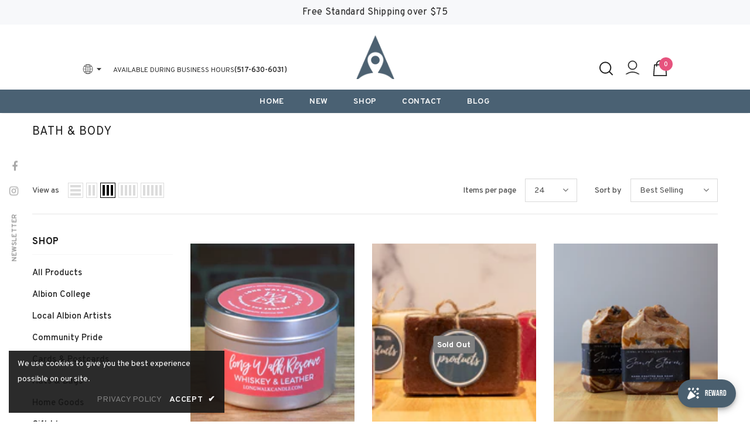

--- FILE ---
content_type: text/html; charset=utf-8
request_url: https://purealbion.com/collections/bath-body
body_size: 82323
content:
<!doctype html>
<!--[if lt IE 7]><html class="no-js lt-ie9 lt-ie8 lt-ie7" lang="en"> <![endif]-->
<!--[if IE 7]><html class="no-js lt-ie9 lt-ie8" lang="en"> <![endif]-->
<!--[if IE 8]><html class="no-js lt-ie9" lang="en"> <![endif]-->
<!--[if IE 9 ]><html class="ie9 no-js"> <![endif]-->
<!--[if (gt IE 9)|!(IE)]><!--> <html class="no-js"> <!--<![endif]-->
<head>
<script type="application/vnd.locksmith+json" data-locksmith>{"version":"v246","locked":false,"initialized":true,"scope":"collection","access_granted":true,"access_denied":false,"requires_customer":false,"manual_lock":false,"remote_lock":false,"has_timeout":false,"remote_rendered":null,"hide_resource":false,"hide_links_to_resource":false,"transparent":true,"locks":{"all":[],"opened":[]},"keys":[],"keys_signature":"64e72bd8f0c1d7fb860ddc8f32eee1b2d1f4494879d0772cc1c9a35313b24597","state":{"template":"collection","theme":129002766533,"product":null,"collection":"bath-body","page":null,"blog":null,"article":null,"app":null},"now":1767646026,"path":"\/collections\/bath-body","locale_root_url":"\/","canonical_url":"https:\/\/purealbion.com\/collections\/bath-body","customer_id":null,"customer_id_signature":"64e72bd8f0c1d7fb860ddc8f32eee1b2d1f4494879d0772cc1c9a35313b24597","cart":null}</script><script data-locksmith>!function(){var require=undefined,reqwest=function(){function succeed(e){var t=protocolRe.exec(e.url);return t=t&&t[1]||context.location.protocol,httpsRe.test(t)?twoHundo.test(e.request.status):!!e.request.response}function handleReadyState(e,t,n){return function(){return e._aborted?n(e.request):e._timedOut?n(e.request,"Request is aborted: timeout"):void(e.request&&4==e.request[readyState]&&(e.request.onreadystatechange=noop,succeed(e)?t(e.request):n(e.request)))}}function setHeaders(e,t){var n,s=t.headers||{};s.Accept=s.Accept||defaultHeaders.accept[t.type]||defaultHeaders.accept["*"];var r="undefined"!=typeof FormData&&t.data instanceof FormData;for(n in!t.crossOrigin&&!s[requestedWith]&&(s[requestedWith]=defaultHeaders.requestedWith),!s[contentType]&&!r&&(s[contentType]=t.contentType||defaultHeaders.contentType),s)s.hasOwnProperty(n)&&"setRequestHeader"in e&&e.setRequestHeader(n,s[n])}function setCredentials(e,t){"undefined"!=typeof t.withCredentials&&"undefined"!=typeof e.withCredentials&&(e.withCredentials=!!t.withCredentials)}function generalCallback(e){lastValue=e}function urlappend(e,t){return e+(/[?]/.test(e)?"&":"?")+t}function handleJsonp(e,t,n,s){var r=uniqid++,a=e.jsonpCallback||"callback",o=e.jsonpCallbackName||reqwest.getcallbackPrefix(r),i=new RegExp("((^|[?]|&)"+a+")=([^&]+)"),l=s.match(i),c=doc.createElement("script"),u=0,d=-1!==navigator.userAgent.indexOf("MSIE 10.0");return l?"?"===l[3]?s=s.replace(i,"$1="+o):o=l[3]:s=urlappend(s,a+"="+o),context[o]=generalCallback,c.type="text/javascript",c.src=s,c.async=!0,"undefined"!=typeof c.onreadystatechange&&!d&&(c.htmlFor=c.id="_reqwest_"+r),c.onload=c.onreadystatechange=function(){if(c[readyState]&&"complete"!==c[readyState]&&"loaded"!==c[readyState]||u)return!1;c.onload=c.onreadystatechange=null,c.onclick&&c.onclick(),t(lastValue),lastValue=undefined,head.removeChild(c),u=1},head.appendChild(c),{abort:function(){c.onload=c.onreadystatechange=null,n({},"Request is aborted: timeout",{}),lastValue=undefined,head.removeChild(c),u=1}}}function getRequest(e,t){var n,s=this.o,r=(s.method||"GET").toUpperCase(),a="string"==typeof s?s:s.url,o=!1!==s.processData&&s.data&&"string"!=typeof s.data?reqwest.toQueryString(s.data):s.data||null,i=!1;return("jsonp"==s.type||"GET"==r)&&o&&(a=urlappend(a,o),o=null),"jsonp"==s.type?handleJsonp(s,e,t,a):((n=s.xhr&&s.xhr(s)||xhr(s)).open(r,a,!1!==s.async),setHeaders(n,s),setCredentials(n,s),context[xDomainRequest]&&n instanceof context[xDomainRequest]?(n.onload=e,n.onerror=t,n.onprogress=function(){},i=!0):n.onreadystatechange=handleReadyState(this,e,t),s.before&&s.before(n),i?setTimeout(function(){n.send(o)},200):n.send(o),n)}function Reqwest(e,t){this.o=e,this.fn=t,init.apply(this,arguments)}function setType(e){return null===e?undefined:e.match("json")?"json":e.match("javascript")?"js":e.match("text")?"html":e.match("xml")?"xml":void 0}function init(o,fn){function complete(e){for(o.timeout&&clearTimeout(self.timeout),self.timeout=null;0<self._completeHandlers.length;)self._completeHandlers.shift()(e)}function success(resp){var type=o.type||resp&&setType(resp.getResponseHeader("Content-Type"));resp="jsonp"!==type?self.request:resp;var filteredResponse=globalSetupOptions.dataFilter(resp.responseText,type),r=filteredResponse;try{resp.responseText=r}catch(e){}if(r)switch(type){case"json":try{resp=context.JSON?context.JSON.parse(r):eval("("+r+")")}catch(err){return error(resp,"Could not parse JSON in response",err)}break;case"js":resp=eval(r);break;case"html":resp=r;break;case"xml":resp=resp.responseXML&&resp.responseXML.parseError&&resp.responseXML.parseError.errorCode&&resp.responseXML.parseError.reason?null:resp.responseXML}for(self._responseArgs.resp=resp,self._fulfilled=!0,fn(resp),self._successHandler(resp);0<self._fulfillmentHandlers.length;)resp=self._fulfillmentHandlers.shift()(resp);complete(resp)}function timedOut(){self._timedOut=!0,self.request.abort()}function error(e,t,n){for(e=self.request,self._responseArgs.resp=e,self._responseArgs.msg=t,self._responseArgs.t=n,self._erred=!0;0<self._errorHandlers.length;)self._errorHandlers.shift()(e,t,n);complete(e)}this.url="string"==typeof o?o:o.url,this.timeout=null,this._fulfilled=!1,this._successHandler=function(){},this._fulfillmentHandlers=[],this._errorHandlers=[],this._completeHandlers=[],this._erred=!1,this._responseArgs={};var self=this;fn=fn||function(){},o.timeout&&(this.timeout=setTimeout(function(){timedOut()},o.timeout)),o.success&&(this._successHandler=function(){o.success.apply(o,arguments)}),o.error&&this._errorHandlers.push(function(){o.error.apply(o,arguments)}),o.complete&&this._completeHandlers.push(function(){o.complete.apply(o,arguments)}),this.request=getRequest.call(this,success,error)}function reqwest(e,t){return new Reqwest(e,t)}function normalize(e){return e?e.replace(/\r?\n/g,"\r\n"):""}function serial(e,t){var n,s,r,a,o=e.name,i=e.tagName.toLowerCase(),l=function(e){e&&!e.disabled&&t(o,normalize(e.attributes.value&&e.attributes.value.specified?e.value:e.text))};if(!e.disabled&&o)switch(i){case"input":/reset|button|image|file/i.test(e.type)||(n=/checkbox/i.test(e.type),s=/radio/i.test(e.type),r=e.value,(!n&&!s||e.checked)&&t(o,normalize(n&&""===r?"on":r)));break;case"textarea":t(o,normalize(e.value));break;case"select":if("select-one"===e.type.toLowerCase())l(0<=e.selectedIndex?e.options[e.selectedIndex]:null);else for(a=0;e.length&&a<e.length;a++)e.options[a].selected&&l(e.options[a])}}function eachFormElement(){var e,t,a=this,n=function(e,t){var n,s,r;for(n=0;n<t.length;n++)for(r=e[byTag](t[n]),s=0;s<r.length;s++)serial(r[s],a)};for(t=0;t<arguments.length;t++)e=arguments[t],/input|select|textarea/i.test(e.tagName)&&serial(e,a),n(e,["input","select","textarea"])}function serializeQueryString(){return reqwest.toQueryString(reqwest.serializeArray.apply(null,arguments))}function serializeHash(){var n={};return eachFormElement.apply(function(e,t){e in n?(n[e]&&!isArray(n[e])&&(n[e]=[n[e]]),n[e].push(t)):n[e]=t},arguments),n}function buildParams(e,t,n,s){var r,a,o,i=/\[\]$/;if(isArray(t))for(a=0;t&&a<t.length;a++)o=t[a],n||i.test(e)?s(e,o):buildParams(e+"["+("object"==typeof o?a:"")+"]",o,n,s);else if(t&&"[object Object]"===t.toString())for(r in t)buildParams(e+"["+r+"]",t[r],n,s);else s(e,t)}var context=this,XHR2;if("window"in context)var doc=document,byTag="getElementsByTagName",head=doc[byTag]("head")[0];else try{XHR2=require("xhr2")}catch(ex){throw new Error("Peer dependency `xhr2` required! Please npm install xhr2")}var httpsRe=/^http/,protocolRe=/(^\w+):\/\//,twoHundo=/^(20\d|1223)$/,readyState="readyState",contentType="Content-Type",requestedWith="X-Requested-With",uniqid=0,callbackPrefix="reqwest_"+ +new Date,lastValue,xmlHttpRequest="XMLHttpRequest",xDomainRequest="XDomainRequest",noop=function(){},isArray="function"==typeof Array.isArray?Array.isArray:function(e){return e instanceof Array},defaultHeaders={contentType:"application/x-www-form-urlencoded",requestedWith:xmlHttpRequest,accept:{"*":"text/javascript, text/html, application/xml, text/xml, */*",xml:"application/xml, text/xml",html:"text/html",text:"text/plain",json:"application/json, text/javascript",js:"application/javascript, text/javascript"}},xhr=function(e){if(!0!==e.crossOrigin)return context[xmlHttpRequest]?new XMLHttpRequest:XHR2?new XHR2:new ActiveXObject("Microsoft.XMLHTTP");var t=context[xmlHttpRequest]?new XMLHttpRequest:null;if(t&&"withCredentials"in t)return t;if(context[xDomainRequest])return new XDomainRequest;throw new Error("Browser does not support cross-origin requests")},globalSetupOptions={dataFilter:function(e){return e}};return Reqwest.prototype={abort:function(){this._aborted=!0,this.request.abort()},retry:function(){init.call(this,this.o,this.fn)},then:function(e,t){return e=e||function(){},t=t||function(){},this._fulfilled?this._responseArgs.resp=e(this._responseArgs.resp):this._erred?t(this._responseArgs.resp,this._responseArgs.msg,this._responseArgs.t):(this._fulfillmentHandlers.push(e),this._errorHandlers.push(t)),this},always:function(e){return this._fulfilled||this._erred?e(this._responseArgs.resp):this._completeHandlers.push(e),this},fail:function(e){return this._erred?e(this._responseArgs.resp,this._responseArgs.msg,this._responseArgs.t):this._errorHandlers.push(e),this},"catch":function(e){return this.fail(e)}},reqwest.serializeArray=function(){var n=[];return eachFormElement.apply(function(e,t){n.push({name:e,value:t})},arguments),n},reqwest.serialize=function(){if(0===arguments.length)return"";var e,t=Array.prototype.slice.call(arguments,0);return(e=t.pop())&&e.nodeType&&t.push(e)&&(e=null),e&&(e=e.type),("map"==e?serializeHash:"array"==e?reqwest.serializeArray:serializeQueryString).apply(null,t)},reqwest.toQueryString=function(e,t){var n,s,r=t||!1,a=[],o=encodeURIComponent,i=function(e,t){t="function"==typeof t?t():null==t?"":t,a[a.length]=o(e)+"="+o(t)};if(isArray(e))for(s=0;e&&s<e.length;s++)i(e[s].name,e[s].value);else for(n in e)e.hasOwnProperty(n)&&buildParams(n,e[n],r,i);return a.join("&").replace(/%20/g,"+")},reqwest.getcallbackPrefix=function(){return callbackPrefix},reqwest.compat=function(e,t){return e&&(e.type&&(e.method=e.type)&&delete e.type,e.dataType&&(e.type=e.dataType),e.jsonpCallback&&(e.jsonpCallbackName=e.jsonpCallback)&&delete e.jsonpCallback,e.jsonp&&(e.jsonpCallback=e.jsonp)),new Reqwest(e,t)},reqwest.ajaxSetup=function(e){for(var t in e=e||{})globalSetupOptions[t]=e[t]},reqwest}();
/*!
  * Reqwest! A general purpose XHR connection manager
  * license MIT (c) Dustin Diaz 2015
  * https://github.com/ded/reqwest
  */!function(){var o=window.Locksmith={},e=document.querySelector('script[type="application/vnd.locksmith+json"]'),n=e&&e.innerHTML;if(o.state={},o.util={},o.loading=!1,n)try{o.state=JSON.parse(n)}catch(u){}if(document.addEventListener&&document.querySelector){var s,r,a,t=[76,79,67,75,83,77,73,84,72,49,49],i=function(){r=t.slice(0)},l="style",c=function(e){e&&27!==e.keyCode&&"click"!==e.type||(document.removeEventListener("keydown",c),document.removeEventListener("click",c),s&&document.body.removeChild(s),s=null)};i(),document.addEventListener("keyup",function(e){if(e.keyCode===r[0]){if(clearTimeout(a),r.shift(),0<r.length)return void(a=setTimeout(i,1e3));i(),c(),(s=document.createElement("div"))[l].width="50%",s[l].maxWidth="1000px",s[l].height="85%",s[l].border="1px rgba(0, 0, 0, 0.2) solid",s[l].background="rgba(255, 255, 255, 0.99)",s[l].borderRadius="4px",s[l].position="fixed",s[l].top="50%",s[l].left="50%",s[l].transform="translateY(-50%) translateX(-50%)",s[l].boxShadow="0 2px 5px rgba(0, 0, 0, 0.3), 0 0 100vh 100vw rgba(0, 0, 0, 0.5)",s[l].zIndex="2147483645";var t=document.createElement("textarea");t.value=JSON.stringify(JSON.parse(n),null,2),t[l].border="none",t[l].display="block",t[l].boxSizing="border-box",t[l].width="100%",t[l].height="100%",t[l].background="transparent",t[l].padding="22px",t[l].fontFamily="monospace",t[l].fontSize="14px",t[l].color="#333",t[l].resize="none",t[l].outline="none",t.readOnly=!0,s.appendChild(t),document.body.appendChild(s),t.addEventListener("click",function(e){e.stopImmediatePropagation()}),t.select(),document.addEventListener("keydown",c),document.addEventListener("click",c)}})}o.isEmbedded=-1!==window.location.search.indexOf("_ab=0&_fd=0&_sc=1"),o.path=o.state.path||window.location.pathname,o.basePath=o.state.locale_root_url.concat("/apps/locksmith").replace(/^\/\//,"/"),o.reloading=!1,o.util.console=window.console||{log:function(){},error:function(){}},o.util.makeUrl=function(e,t){var n,s=o.basePath+e,r=[],a=o.cache();for(n in a)r.push(n+"="+encodeURIComponent(a[n]));for(n in t)r.push(n+"="+encodeURIComponent(t[n]));return o.state.customer_id&&(r.push("customer_id="+encodeURIComponent(o.state.customer_id)),r.push("customer_id_signature="+encodeURIComponent(o.state.customer_id_signature))),s+=(-1===s.indexOf("?")?"?":"&")+r.join("&")},o._initializeCallbacks=[],o.on=function(e,t){if("initialize"!==e)throw'Locksmith.on() currently only supports the "initialize" event';o._initializeCallbacks.push(t)},o.initializeSession=function(e){if(!o.isEmbedded){var t=!1,n=!0,s=!0;(e=e||{}).silent&&(s=n=!(t=!0)),o.ping({silent:t,spinner:n,reload:s,callback:function(){o._initializeCallbacks.forEach(function(e){e()})}})}},o.cache=function(e){var t={};try{var n=function r(e){return(document.cookie.match("(^|; )"+e+"=([^;]*)")||0)[2]};t=JSON.parse(decodeURIComponent(n("locksmith-params")||"{}"))}catch(u){}if(e){for(var s in e)t[s]=e[s];document.cookie="locksmith-params=; expires=Thu, 01 Jan 1970 00:00:00 GMT; path=/",document.cookie="locksmith-params="+encodeURIComponent(JSON.stringify(t))+"; path=/"}return t},o.cache.cart=o.state.cart,o.cache.cartLastSaved=null,o.params=o.cache(),o.util.reload=function(){o.reloading=!0;try{window.location.href=window.location.href.replace(/#.*/,"")}catch(u){o.util.console.error("Preferred reload method failed",u),window.location.reload()}},o.cache.saveCart=function(e){if(!o.cache.cart||o.cache.cart===o.cache.cartLastSaved)return e?e():null;var t=o.cache.cartLastSaved;o.cache.cartLastSaved=o.cache.cart,reqwest({url:"/cart/update.json",method:"post",type:"json",data:{attributes:{locksmith:o.cache.cart}},complete:e,error:function(e){if(o.cache.cartLastSaved=t,!o.reloading)throw e}})},o.util.spinnerHTML='<style>body{background:#FFF}@keyframes spin{from{transform:rotate(0deg)}to{transform:rotate(360deg)}}#loading{display:flex;width:100%;height:50vh;color:#777;align-items:center;justify-content:center}#loading .spinner{display:block;animation:spin 600ms linear infinite;position:relative;width:50px;height:50px}#loading .spinner-ring{stroke:currentColor;stroke-dasharray:100%;stroke-width:2px;stroke-linecap:round;fill:none}</style><div id="loading"><div class="spinner"><svg width="100%" height="100%"><svg preserveAspectRatio="xMinYMin"><circle class="spinner-ring" cx="50%" cy="50%" r="45%"></circle></svg></svg></div></div>',o.util.clobberBody=function(e){document.body.innerHTML=e},o.util.clobberDocument=function(e){e.responseText&&(e=e.responseText),document.documentElement&&document.removeChild(document.documentElement);var t=document.open("text/html","replace");t.writeln(e),t.close(),setTimeout(function(){var e=t.querySelector("[autofocus]");e&&e.focus()},100)},o.util.serializeForm=function(e){if(e&&"FORM"===e.nodeName){var t,n,s={};for(t=e.elements.length-1;0<=t;t-=1)if(""!==e.elements[t].name)switch(e.elements[t].nodeName){case"INPUT":switch(e.elements[t].type){default:case"text":case"hidden":case"password":case"button":case"reset":case"submit":s[e.elements[t].name]=e.elements[t].value;break;case"checkbox":case"radio":e.elements[t].checked&&(s[e.elements[t].name]=e.elements[t].value);break;case"file":}break;case"TEXTAREA":s[e.elements[t].name]=e.elements[t].value;break;case"SELECT":switch(e.elements[t].type){case"select-one":s[e.elements[t].name]=e.elements[t].value;break;case"select-multiple":for(n=e.elements[t].options.length-1;0<=n;n-=1)e.elements[t].options[n].selected&&(s[e.elements[t].name]=e.elements[t].options[n].value)}break;case"BUTTON":switch(e.elements[t].type){case"reset":case"submit":case"button":s[e.elements[t].name]=e.elements[t].value}}return s}},o.util.on=function(e,a,o,t){t=t||document;var i="locksmith-"+e+a,n=function(e){var t=e.target,n=e.target.parentElement,s=t.className.baseVal||t.className||"",r=n.className.baseVal||n.className||"";("string"==typeof s&&-1!==s.split(/\s+/).indexOf(a)||"string"==typeof r&&-1!==r.split(/\s+/).indexOf(a))&&!e[i]&&(e[i]=!0,o(e))};t.attachEvent?t.attachEvent(e,n):t.addEventListener(e,n,!1)},o.util.enableActions=function(e){o.util.on("click","locksmith-action",function(e){e.preventDefault();var t=e.target;t.dataset.confirmWith&&!confirm(t.dataset.confirmWith)||(t.disabled=!0,t.innerText=t.dataset.disableWith,o.post("/action",t.dataset.locksmithParams,{spinner:!1,type:"text",success:function(e){(e=JSON.parse(e.responseText)).message&&alert(e.message),o.util.reload()}}))},e)},o.util.inject=function(e,t){var n=["data","locksmith","append"];if(-1!==t.indexOf(n.join("-"))){var s=document.createElement("div");s.innerHTML=t,e.appendChild(s)}else e.innerHTML=t;var r,a,o=e.querySelectorAll("script");for(a=0;a<o.length;++a){r=o[a];var i=document.createElement("script");if(r.type&&(i.type=r.type),r.src)i.src=r.src;else{var l=document.createTextNode(r.innerHTML);i.appendChild(l)}e.appendChild(i)}var c=e.querySelector("[autofocus]");c&&c.focus()},o.post=function(e,t,n){!1!==(n=n||{}).spinner&&o.util.clobberBody(o.util.spinnerHTML);var s={};n.container===document?(s.layout=1,n.success=function(e){document.getElementById(n.container);o.util.clobberDocument(e)}):n.container&&(s.layout=0,n.success=function(e){var t=document.getElementById(n.container);o.util.inject(t,e),t.id===t.firstChild.id&&t.parentElement.replaceChild(t.firstChild,t)}),n.form_type&&(t.form_type=n.form_type),n.include_layout_classes!==undefined&&(t.include_layout_classes=n.include_layout_classes),n.lock_id!==undefined&&(t.lock_id=n.lock_id),o.loading=!0;var r=o.util.makeUrl(e,s);reqwest({url:r,method:"post",type:n.type||"html",data:t,complete:function(){o.loading=!1},error:function(e){if(!o.reloading)if("dashboard.weglot.com"!==window.location.host){if(!n.silent)throw alert("Something went wrong! Please refresh and try again."),e;console.error(e)}else console.error(e)},success:n.success||o.util.clobberDocument})},o.postResource=function(e,t){e.path=o.path,e.search=window.location.search,e.state=o.state,e.passcode&&(e.passcode=e.passcode.trim()),e.email&&(e.email=e.email.trim()),e.state.cart=o.cache.cart,e.locksmith_json=o.jsonTag,e.locksmith_json_signature=o.jsonTagSignature,o.post("/resource",e,t)},o.ping=function(e){if(!o.isEmbedded){e=e||{};var t=function(){e.reload?o.util.reload():"function"==typeof e.callback&&e.callback()};o.post("/ping",{path:o.path,search:window.location.search,state:o.state},{spinner:!!e.spinner,silent:"undefined"==typeof e.silent||e.silent,type:"text",success:function(e){(e=JSON.parse(e.responseText)).messages&&0<e.messages.length&&o.showMessages(e.messages),e.cart&&o.cache.cart!==e.cart?(o.cache.cart=e.cart,o.cache.saveCart(function(){t(),e.cart&&e.cart.match(/^.+:/)&&o.util.reload()})):t()}})}},o.timeoutMonitor=function(){var e=o.cache.cart;o.ping({callback:function(){e!==o.cache.cart||setTimeout(function(){o.timeoutMonitor()},6e4)}})},o.showMessages=function(e){var t=document.createElement("div");t.style.position="fixed",t.style.left=0,t.style.right=0,t.style.bottom="-50px",t.style.opacity=0,t.style.background="#191919",t.style.color="#ddd",t.style.transition="bottom 0.2s, opacity 0.2s",t.style.zIndex=999999,t.innerHTML="        <style>          .locksmith-ab .locksmith-b { display: none; }          .locksmith-ab.toggled .locksmith-b { display: flex; }          .locksmith-ab.toggled .locksmith-a { display: none; }          .locksmith-flex { display: flex; flex-wrap: wrap; justify-content: space-between; align-items: center; padding: 10px 20px; }          .locksmith-message + .locksmith-message { border-top: 1px #555 solid; }          .locksmith-message a { color: inherit; font-weight: bold; }          .locksmith-message a:hover { color: inherit; opacity: 0.8; }          a.locksmith-ab-toggle { font-weight: inherit; text-decoration: underline; }          .locksmith-text { flex-grow: 1; }          .locksmith-cta { flex-grow: 0; text-align: right; }          .locksmith-cta button { transform: scale(0.8); transform-origin: left; }          .locksmith-cta > * { display: block; }          .locksmith-cta > * + * { margin-top: 10px; }          .locksmith-message a.locksmith-close { flex-grow: 0; text-decoration: none; margin-left: 15px; font-size: 30px; font-family: monospace; display: block; padding: 2px 10px; }                    @media screen and (max-width: 600px) {            .locksmith-wide-only { display: none !important; }            .locksmith-flex { padding: 0 15px; }            .locksmith-flex > * { margin-top: 5px; margin-bottom: 5px; }            .locksmith-cta { text-align: left; }          }                    @media screen and (min-width: 601px) {            .locksmith-narrow-only { display: none !important; }          }        </style>      "+e.map(function(e){return'<div class="locksmith-message">'+e+"</div>"}).join(""),document.body.appendChild(t),document.body.style.position="relative",document.body.parentElement.style.paddingBottom=t.offsetHeight+"px",setTimeout(function(){t.style.bottom=0,t.style.opacity=1},50),o.util.on("click","locksmith-ab-toggle",function(e){e.preventDefault();for(var t=e.target.parentElement;-1===t.className.split(" ").indexOf("locksmith-ab");)t=t.parentElement;-1!==t.className.split(" ").indexOf("toggled")?t.className=t.className.replace("toggled",""):t.className=t.className+" toggled"}),o.util.enableActions(t)}}()}();</script>
      <script data-locksmith>Locksmith.cache.cart=null</script>

  <script data-locksmith>Locksmith.jsonTag="{\"version\":\"v246\",\"locked\":false,\"initialized\":true,\"scope\":\"collection\",\"access_granted\":true,\"access_denied\":false,\"requires_customer\":false,\"manual_lock\":false,\"remote_lock\":false,\"has_timeout\":false,\"remote_rendered\":null,\"hide_resource\":false,\"hide_links_to_resource\":false,\"transparent\":true,\"locks\":{\"all\":[],\"opened\":[]},\"keys\":[],\"keys_signature\":\"64e72bd8f0c1d7fb860ddc8f32eee1b2d1f4494879d0772cc1c9a35313b24597\",\"state\":{\"template\":\"collection\",\"theme\":129002766533,\"product\":null,\"collection\":\"bath-body\",\"page\":null,\"blog\":null,\"article\":null,\"app\":null},\"now\":1767646026,\"path\":\"\\\/collections\\\/bath-body\",\"locale_root_url\":\"\\\/\",\"canonical_url\":\"https:\\\/\\\/purealbion.com\\\/collections\\\/bath-body\",\"customer_id\":null,\"customer_id_signature\":\"64e72bd8f0c1d7fb860ddc8f32eee1b2d1f4494879d0772cc1c9a35313b24597\",\"cart\":null}";Locksmith.jsonTagSignature="b12955d39d6b2c0242f36a7082eb7e5c792daea4cc03da0c6e519793d06199ad"</script>


    <script type="text/javascript">
        var wpErrors = [];

        window.onerror = function(error, url, line) {
            wpErrors.push({
                errorMessage : error,
                lineNumber : line
            });
        };
    </script>
    <script src="https://app.speedboostr.io/lazyloadjs/pure-albion.myshopify.com.js?v=1767646026&shop=purealbion.com&page_type=collection"></script>



  <!-- Basic page needs ================================================== -->
  <meta charset="utf-8">
  <meta http-equiv="X-UA-Compatible" content="IE=edge,chrome=1">
	
  <!-- Title and description ================================================== -->
   
  <title>
    Bath &amp; Body
    
    

    
  </title>
 
  

  
<meta name="description" content="Treat yourself or a loved one to indulgent self-care with our diverse bath &amp; body collection. From scrubs to lotions and delightful candles, pamper your senses.">


  <!-- Product meta ================================================== -->
  


<meta property="og:type" content="website">
<meta property="og:title" content="Bath &amp; Body">



<meta property="og:description" content="Treat yourself or a loved one to indulgent self-care with our diverse bath &amp; body collection. From scrubs to lotions and delightful candles, pamper your senses.">


  <meta property="og:url" content="https://purealbion.com/collections/bath-body">
  <meta property="og:site_name" content="Pure Albion">
  <!-- /snippets/twitter-card.liquid -->









  <!-- Helpers ================================================== -->
  <link rel="canonical" href="https://purealbion.com/collections/bath-body">
  <link canonical-shop-url="https://purealbion.com/">
  <meta name="viewport" content="width=device-width,initial-scale=1">
  <link rel="preload" href="//purealbion.com/cdn/shop/t/4/assets/vendor.min.css?v=96321452170974546181723800527" as="style">
  <link rel="preload" href="//purealbion.com/cdn/shop/t/4/assets/theme-styles.css?v=174300442857560913121652362161" as="style">
  <link rel="preload" href="//purealbion.com/cdn/shop/t/4/assets/theme-styles-responsive.css?v=102287655898633031611646308493" as="style">
  <link rel="preload" href="//purealbion.com/cdn/shop/t/4/assets/theme-settings.css?v=21236199692475684731710874232" as="style">
  <link rel="preload" href="//purealbion.com/cdn/shop/t/4/assets/header-05.css?v=37968220815160513251723800507" as="style">
  <link rel="preload" href="//purealbion.com/cdn/shop/t/4/assets/header-06.css?v=132931379013237443081723800509" as="style">
  <link rel="preload" href="//purealbion.com/cdn/shop/t/4/assets/header-07.css?v=107310858463155490931723800511" as="style">
  <link rel="preload" href="//purealbion.com/cdn/shop/t/4/assets/header-08.css?v=130974511028588642691723800512" as="style">
  <link rel="preload" href="//purealbion.com/cdn/shop/t/4/assets/footer-06.css?v=167650860565757969841723800502" as="style">
  <link rel="preload" href="//purealbion.com/cdn/shop/t/4/assets/footer-07.css?v=60750463472966886831723800503" as="style">
  <link rel="preload" href="//purealbion.com/cdn/shop/t/4/assets/footer-08.css?v=182665159845531340691723800505" as="style">
  <link rel="preload" href="//purealbion.com/cdn/shop/t/4/assets/footer-09.css?v=174058037389624220461723800506" as="style">
  <link rel="preload" href="//purealbion.com/cdn/shop/t/4/assets/product-skin.css?v=128770358857921679301723800522" as="style">
  <link rel="preload" href="//purealbion.com/cdn/shop/t/4/assets/layout_style_1170.css?v=44206912778467650571723800514" as="style">
  <link rel="preload" href="//purealbion.com/cdn/shop/t/4/assets/layout_style_fullwidth.css?v=116111534257733383011723800517" as="style">
  <link rel="preload" href="//purealbion.com/cdn/shop/t/4/assets/layout_style_flower.css?v=42722679344658485961723800515" as="style">
  <link rel="preload" href="//purealbion.com/cdn/shop/t/4/assets/layout_style_suppermarket.css?v=111659772459091273611723800519" as="style">
  <link rel="preload" href="//purealbion.com/cdn/shop/t/4/assets/layout_style_surfup.css?v=162581830084286693801723800520" as="style">
  <link rel="preload" href="//purealbion.com/cdn/shop/t/4/assets/product-supermarket.css?v=143140999327317610841723800523" as="style">
  <link rel="preload" href="//purealbion.com/cdn/shop/t/4/assets/jquery.min.js?v=71821977367674357681723800594" as="script">

  <!-- Favicon -->
  
  <link rel="shortcut icon" href="//purealbion.com/cdn/shop/files/Pure_Albion_Logo_32x32.png?v=1696500304" type="image/png">
  
  
  <!-- Styles -->
  <style>
    
@import url('https://fonts.googleapis.com/css?family=Overpass:300,300i,400,400i,500,500i,600,600i,700,700i,800,800i&display=swap');
			    

          
			        
          
    
    :root {
      --font_size: 14px;
      --font_size_minus1: 13px;
      --font_size_minus2: 12px;
      --font_size_minus3: 11px;
      --font_size_minus4: 10px;
      --font_size_plus1: 15px;
      --font_size_plus2: 16px;
      --font_size_plus3: 17px;
      --font_size_plus4: 18px;
      --font_size_plus5: 19px;
      --font_size_plus6: 20px;
      --font_size_plus7: 21px;
      --font_size_plus8: 22px;
      --font_size_plus9: 23px;
      --font_size_plus10: 24px;
      --font_size_plus11: 25px;
      --font_size_plus12: 26px;
      --font_size_plus13: 27px;
      --font_size_plus14: 28px;
      --font_size_plus15: 29px;
      --font_size_plus16: 30px;
      --font_size_plus18: 32px;
      --font_size_plus21: 35px;
      --font_size_plus22: 36px;
      --font_size_plus23: 37px;
      --font_size_plus24: 38px;
      --font_size_plus29: 43px;
      --font_size_plus33: 47px;
      --font_size_plus34: 48px;

	  --fonts_name: Overpass;
	  --fonts_name_2: Overpass;

      /* Color */
      --body_bg: #ffffff;
      --body_color: #505050;
      --link_color: #0688e2;
      --link_color_hover: #232323;

      /* Breadcrumb */
      --breadcrumb_color : #999999;
      --breadcrumb_text_transform : capitalize;

      /* Header and Title */
      --page_title_font_size: 20px;
      --page_title_font_size_minus4: 16px;
      --page_title_font_size_minus6: 14px;
      --page_title_font_size_plus5: 25px;
      --page_title_color: #202020;
      --page_title_text_align : left;

      /* Product  */
      --product_name_font_size: 13px;
      --product_name_line_height: 24px;
      --product_text_transform: uppercase;
      --product_name_font_weight: 400;
      --product_name_text_align: left;
      --product_vendor_text_transform: uppercase;
      --product_vendor_font_weight: 700;
      --product_vendor_font_size: 14px;

      --color_title_pr: #202020;
      --color_title_pr_hover: #202020;
      --color_vendor : #202020;
      --sale_text : #ffffff;
      --bg_sale : #e6537e;
      --custom_label_text : #ffffff;
      --custom_label_bg : #202020;
      --bundle_label_text : #ffffff;
      --bundle_label_bg : #202020;
      --new_label_text : #ffffff;
      --new_label_bg : #202020;
      --new_label_border : #202020;
      --sold_out_text : #ffffff;
      --bg_sold_out : #808080;
      --color_price: #202020;
      --color_price_sale: #e6537e;
      --color_compare_price: #808080;
      --color_compare_product: #fff;
      
        --color_quick_view: #202020;
        
          --bg_quick_view: rgba(255, 255, 255, 0.4);
        
      
      --border_quick_view: transparent;
      --color_wishlist: #0e0e0e;
      --bg_wishlist: rgba(0,0,0,0);
      --border_wishlist: transparent;
      --bg_wishlist_active: #ffe5e5;

      /* Button 1 */
      --background_1: #4a6173;
      --color_1 : #ffffff;
      --border_1 : #4a6173;

      /* Button 2 */
      --background_2: #ffffff;
      --color_2 : #202020;
      --border_2 : #dadada;

      /* Button 3 */
      --background_3: #202020;
      --color_3 : #ffffff;
      --border_3 : #202020;

      /* Button Add To Cart */
      --color_add_to_cart : #fff;
      --border_add_to_cart : #000;
      --background_add_to_cart : #000;

      --color_add_to_cart_hover : #000;
      --border_add_to_cart_hover : #000;
      --background_add_to_cart_hover : #fff;


      /* Button */
      
        --button_font_family: Overpass;
      
      --button_font_size: px;
      --button_font_weight: ;
      --button_border_radius: px;
      --button_border_width: px;
      --button_border_style: ;
      --button_text_align: ;
      --button_text_transform: ;
      --button_letter_spacing: ;
      --button_padding_top: px;
      --button_padding_bottom: px;
      --button_padding_left: px;
      --button_padding_right: px;

      

      /* Border Color */
      --border_widget_title : #e0e0e0;
      --border_color_1 : #ebebeb;
      --border_color_2: #e7e7e7;
      --border_page_title: #eaeaea;
      --border_input: #cbcbcb;
      --border_checkbox: #d0d0d0;
      --border_dropdown: #dadada;
      --border_bt_sidebar : #f6f6f6;
      --color_icon_drop: #6b6b6b;

      
          --color_ipt: #3c3c3c;
        

      
      --color_slick_arrow: #000000;
      --color_border_slick_arrow: #e5e5e5;
      --color_bg_slick_arrow: #e5e5e5;
      

      /*color Mobile*/

      --color_menu_mb: #232323;
      --color_menu_level3: #3c3c3c;

      /* Mixin ================= */
      
          --padding_btn: 20px 15px 18px !important;
          --padding_btn_bundle: 20px 15px 18px;
          --padding_btn_qv_add_to_cart: 20px 15px 18px;
          --font_size_btn: var(--font_size);
          --letter_spacing_btn: 0;
      

      
      
          --color-price-box: var(--body_color);
      

      --color_review: #ba7a2d;
      --color_review_empty: #cccccc;

      --border-product-image: #e6e6e6;

      
      --border-radius-17: 0;
      --border-radius-50: 0;
      
    }
</style>
  <link href="//purealbion.com/cdn/shop/t/4/assets/vendor.min.css?v=96321452170974546181723800527" rel="stylesheet" type="text/css" media="all" />
<link href="//purealbion.com/cdn/shop/t/4/assets/theme-styles.css?v=174300442857560913121652362161" rel="stylesheet" type="text/css" media="all" />
<link href="//purealbion.com/cdn/shop/t/4/assets/theme-styles-responsive.css?v=102287655898633031611646308493" rel="stylesheet" type="text/css" media="all" />
<link href="//purealbion.com/cdn/shop/t/4/assets/theme-settings.css?v=21236199692475684731710874232" rel="stylesheet" type="text/css" media="all" />



	<link href="//purealbion.com/cdn/shop/t/4/assets/layout_style_1170.css?v=44206912778467650571723800514" rel="stylesheet" type="text/css" media="all" />







	<link href="//purealbion.com/cdn/shop/t/4/assets/header-07.css?v=107310858463155490931723800511" rel="stylesheet" type="text/css" media="all" />









	<link href="//purealbion.com/cdn/shop/t/4/assets/footer-08.css?v=182665159845531340691723800505" rel="stylesheet" type="text/css" media="all" />









	<link href="//purealbion.com/cdn/shop/t/4/assets/product-surfup.css?v=167246675147823556651723800525" rel="stylesheet" type="text/css" media="all" />












  
   <!-- Scripts -->
  <script src="//purealbion.com/cdn/shop/t/4/assets/jquery.min.js?v=71821977367674357681723800594" type="text/javascript"></script>
<script src="//purealbion.com/cdn/shop/t/4/assets/jquery-cookie.min.js?v=128316765909565876111723800585" type="text/javascript"></script>
<script src="//purealbion.com/cdn/shop/t/4/assets/lazysizes.min.js?v=182072647738579587441723800603" type="text/javascript"></script>

<script>
  	window.lazySizesConfig = window.lazySizesConfig || {};
    lazySizesConfig.loadMode = 1;
    window.lazySizesConfig.init = false;
    lazySizes.init();
  
    window.ajax_cart = "normal";
    window.money_format = "${{amount}}";//"${{amount}} USD";
    window.shop_currency = "USD";
    window.show_multiple_currencies = true;
    window.use_color_swatch = true;
    window.product_variant_name = true;
        window.color_swatch_style = "variant";
    window.enable_sidebar_multiple_choice = true;
    window.file_url = "//purealbion.com/cdn/shop/files/?2115";
    window.asset_url = "";
    window.router = "";
    window.swatch_recently = "color, couleur";
    window.label_sale = "label_sale";
    window.layout_style = "layout_style_1170";
    window.layout_home = "";
    window.product_style = "surfup";
    window.category_style = "skin_1";
    window.layout_body = "default";
        
    window.inventory_text = {
        in_stock: "In stock",
        many_in_stock: "Many in stock",
        out_of_stock: "Out of stock",
        add_to_cart: "Add to cart",
        add_all_to_cart: "Add all to Cart",
        sold_out: "Sold Out",
        select_options : "Select options",
        unavailable: "Sold Out",
        view_all_collection: "View All",
        no_more_product: "No more product",
        show_options: "Show Variants",
        hide_options: "Hide Variants",
        adding : "Adding",
        thank_you : "Thank You",
        add_more : "Add More",
        cart_feedback : "Added",
        add_wishlist : "Add to Wish List",
        remove_wishlist : "Remove Wish List",
        add_wishlist_1 : "Add to wishlist",
        remove_wishlist_1 : "Remove wishlist",
        previous: "Prev",
        next: "Next",
      	pre_order : "Pre Order",
        hotStock: "Hurry up! only [inventory] left",
        view_more: "View All",
        view_less : "View Less",
        show_more: "Show More",
        show_less : "Show Less",
        days : "Days",
        hours : "Hours",
        mins : "Mins",
        secs : "Secs",

        customlabel: "Custom Label",
        newlabel: "New",
        salelabel: "Sale",
        soldoutlabel: "Sold Out",
        bundlelabel: "Bundle",

        message_compare : "You must select at least two products to compare!",
        message_iscart : "is added to your shopping cart.",

        add_compare : "Add to compare",
        remove_compare : "Remove compare",
        remove: "Remove",
        warning_quantity: "Maximum quantity",
    };
    window.multi_lang = false;
    window.infinity_scroll_feature = true;
    window.newsletter_popup = true;
    window.hidden_newsletter = true;
    window.option_ptoduct1 = "size";
    window.option_ptoduct2 = "color";
    window.option_ptoduct3 = "option 3"

    /* Free Shipping Message */
    window.free_shipping_color1 = "#f44336";  
    window.free_shipping_color2 = "#ff9800";
    window.free_shipping_color3 = "#69c69c";
    window.free_shipping_price = 800;
    window.free_shipping_text = {
        free_shipping_message_1: "You qualify for free shipping!",
        free_shipping_message_2:"Only",
        free_shipping_message_3: "away from",
        free_shipping_message_4: "free shipping",
        free_shipping_1: "Free",
        free_shipping_2: "TBD",
    }

</script>

  <!-- Header hook for plugins ================================ -->
  <script>window.performance && window.performance.mark && window.performance.mark('shopify.content_for_header.start');</script><meta name="google-site-verification" content="OHesb20LXo2Gw_9jzR497R_kyqPMawBXaEjJcoS6ics">
<meta id="shopify-digital-wallet" name="shopify-digital-wallet" content="/1704132655/digital_wallets/dialog">
<meta name="shopify-checkout-api-token" content="ace67735d38779b3508694ae43be8dcd">
<meta id="in-context-paypal-metadata" data-shop-id="1704132655" data-venmo-supported="false" data-environment="production" data-locale="en_US" data-paypal-v4="true" data-currency="USD">
<link rel="alternate" type="application/atom+xml" title="Feed" href="/collections/bath-body.atom" />
<link rel="alternate" type="application/json+oembed" href="https://purealbion.com/collections/bath-body.oembed">
<script async="async" src="/checkouts/internal/preloads.js?locale=en-US"></script>
<link rel="preconnect" href="https://shop.app" crossorigin="anonymous">
<script async="async" src="https://shop.app/checkouts/internal/preloads.js?locale=en-US&shop_id=1704132655" crossorigin="anonymous"></script>
<script id="apple-pay-shop-capabilities" type="application/json">{"shopId":1704132655,"countryCode":"US","currencyCode":"USD","merchantCapabilities":["supports3DS"],"merchantId":"gid:\/\/shopify\/Shop\/1704132655","merchantName":"Pure Albion","requiredBillingContactFields":["postalAddress","email"],"requiredShippingContactFields":["postalAddress","email"],"shippingType":"shipping","supportedNetworks":["visa","masterCard","amex","discover","elo","jcb"],"total":{"type":"pending","label":"Pure Albion","amount":"1.00"},"shopifyPaymentsEnabled":true,"supportsSubscriptions":true}</script>
<script id="shopify-features" type="application/json">{"accessToken":"ace67735d38779b3508694ae43be8dcd","betas":["rich-media-storefront-analytics"],"domain":"purealbion.com","predictiveSearch":true,"shopId":1704132655,"locale":"en"}</script>
<script>var Shopify = Shopify || {};
Shopify.shop = "pure-albion.myshopify.com";
Shopify.locale = "en";
Shopify.currency = {"active":"USD","rate":"1.0"};
Shopify.country = "US";
Shopify.theme = {"name":"Pure Albion","id":129002766533,"schema_name":"Pure Albion","schema_version":"2.3.0","theme_store_id":null,"role":"main"};
Shopify.theme.handle = "null";
Shopify.theme.style = {"id":null,"handle":null};
Shopify.cdnHost = "purealbion.com/cdn";
Shopify.routes = Shopify.routes || {};
Shopify.routes.root = "/";</script>
<script type="module">!function(o){(o.Shopify=o.Shopify||{}).modules=!0}(window);</script>
<script>!function(o){function n(){var o=[];function n(){o.push(Array.prototype.slice.apply(arguments))}return n.q=o,n}var t=o.Shopify=o.Shopify||{};t.loadFeatures=n(),t.autoloadFeatures=n()}(window);</script>
<script>
  window.ShopifyPay = window.ShopifyPay || {};
  window.ShopifyPay.apiHost = "shop.app\/pay";
  window.ShopifyPay.redirectState = null;
</script>
<script id="shop-js-analytics" type="application/json">{"pageType":"collection"}</script>
<script defer="defer" async type="module" src="//purealbion.com/cdn/shopifycloud/shop-js/modules/v2/client.init-shop-cart-sync_DtuiiIyl.en.esm.js"></script>
<script defer="defer" async type="module" src="//purealbion.com/cdn/shopifycloud/shop-js/modules/v2/chunk.common_CUHEfi5Q.esm.js"></script>
<script type="module">
  await import("//purealbion.com/cdn/shopifycloud/shop-js/modules/v2/client.init-shop-cart-sync_DtuiiIyl.en.esm.js");
await import("//purealbion.com/cdn/shopifycloud/shop-js/modules/v2/chunk.common_CUHEfi5Q.esm.js");

  window.Shopify.SignInWithShop?.initShopCartSync?.({"fedCMEnabled":true,"windoidEnabled":true});

</script>
<script>
  window.Shopify = window.Shopify || {};
  if (!window.Shopify.featureAssets) window.Shopify.featureAssets = {};
  window.Shopify.featureAssets['shop-js'] = {"shop-cart-sync":["modules/v2/client.shop-cart-sync_DFoTY42P.en.esm.js","modules/v2/chunk.common_CUHEfi5Q.esm.js"],"init-fed-cm":["modules/v2/client.init-fed-cm_D2UNy1i2.en.esm.js","modules/v2/chunk.common_CUHEfi5Q.esm.js"],"init-shop-email-lookup-coordinator":["modules/v2/client.init-shop-email-lookup-coordinator_BQEe2rDt.en.esm.js","modules/v2/chunk.common_CUHEfi5Q.esm.js"],"shop-cash-offers":["modules/v2/client.shop-cash-offers_3CTtReFF.en.esm.js","modules/v2/chunk.common_CUHEfi5Q.esm.js","modules/v2/chunk.modal_BewljZkx.esm.js"],"shop-button":["modules/v2/client.shop-button_C6oxCjDL.en.esm.js","modules/v2/chunk.common_CUHEfi5Q.esm.js"],"init-windoid":["modules/v2/client.init-windoid_5pix8xhK.en.esm.js","modules/v2/chunk.common_CUHEfi5Q.esm.js"],"avatar":["modules/v2/client.avatar_BTnouDA3.en.esm.js"],"init-shop-cart-sync":["modules/v2/client.init-shop-cart-sync_DtuiiIyl.en.esm.js","modules/v2/chunk.common_CUHEfi5Q.esm.js"],"shop-toast-manager":["modules/v2/client.shop-toast-manager_BYv_8cH1.en.esm.js","modules/v2/chunk.common_CUHEfi5Q.esm.js"],"pay-button":["modules/v2/client.pay-button_FnF9EIkY.en.esm.js","modules/v2/chunk.common_CUHEfi5Q.esm.js"],"shop-login-button":["modules/v2/client.shop-login-button_CH1KUpOf.en.esm.js","modules/v2/chunk.common_CUHEfi5Q.esm.js","modules/v2/chunk.modal_BewljZkx.esm.js"],"init-customer-accounts-sign-up":["modules/v2/client.init-customer-accounts-sign-up_aj7QGgYS.en.esm.js","modules/v2/client.shop-login-button_CH1KUpOf.en.esm.js","modules/v2/chunk.common_CUHEfi5Q.esm.js","modules/v2/chunk.modal_BewljZkx.esm.js"],"init-shop-for-new-customer-accounts":["modules/v2/client.init-shop-for-new-customer-accounts_NbnYRf_7.en.esm.js","modules/v2/client.shop-login-button_CH1KUpOf.en.esm.js","modules/v2/chunk.common_CUHEfi5Q.esm.js","modules/v2/chunk.modal_BewljZkx.esm.js"],"init-customer-accounts":["modules/v2/client.init-customer-accounts_ppedhqCH.en.esm.js","modules/v2/client.shop-login-button_CH1KUpOf.en.esm.js","modules/v2/chunk.common_CUHEfi5Q.esm.js","modules/v2/chunk.modal_BewljZkx.esm.js"],"shop-follow-button":["modules/v2/client.shop-follow-button_CMIBBa6u.en.esm.js","modules/v2/chunk.common_CUHEfi5Q.esm.js","modules/v2/chunk.modal_BewljZkx.esm.js"],"lead-capture":["modules/v2/client.lead-capture_But0hIyf.en.esm.js","modules/v2/chunk.common_CUHEfi5Q.esm.js","modules/v2/chunk.modal_BewljZkx.esm.js"],"checkout-modal":["modules/v2/client.checkout-modal_BBxc70dQ.en.esm.js","modules/v2/chunk.common_CUHEfi5Q.esm.js","modules/v2/chunk.modal_BewljZkx.esm.js"],"shop-login":["modules/v2/client.shop-login_hM3Q17Kl.en.esm.js","modules/v2/chunk.common_CUHEfi5Q.esm.js","modules/v2/chunk.modal_BewljZkx.esm.js"],"payment-terms":["modules/v2/client.payment-terms_CAtGlQYS.en.esm.js","modules/v2/chunk.common_CUHEfi5Q.esm.js","modules/v2/chunk.modal_BewljZkx.esm.js"]};
</script>
<script>(function() {
  var isLoaded = false;
  function asyncLoad() {
    if (isLoaded) return;
    isLoaded = true;
    var urls = ["https:\/\/cdn.shopify.com\/s\/files\/1\/0017\/0413\/2655\/t\/3\/assets\/sca-qv-scripts-noconfig.js?412\u0026shop=pure-albion.myshopify.com","https:\/\/instafeed.nfcube.com\/cdn\/8956af249f5820110ac7fc4eaea74c5d.js?shop=pure-albion.myshopify.com","https:\/\/chimpstatic.com\/mcjs-connected\/js\/users\/d2c835f0325bde63fccf2c466\/10cabea2b246e394446c86253.js?shop=pure-albion.myshopify.com"];
    for (var i = 0; i < urls.length; i++) {
      var s = document.createElement('script');
      s.type = 'text/javascript';
      s.async = true;
      s.src = urls[i];
      var x = document.getElementsByTagName('script')[0];
      x.parentNode.insertBefore(s, x);
    }
  };
  if(window.attachEvent) {
    window.attachEvent('onload', asyncLoad);
  } else {
    window.addEventListener('load', asyncLoad, false);
  }
})();</script>
<script id="__st">var __st={"a":1704132655,"offset":-18000,"reqid":"1110a0b2-dd0d-44b1-a33c-3faedd3a15dc-1767646026","pageurl":"purealbion.com\/collections\/bath-body","u":"012b5a46bc5e","p":"collection","rtyp":"collection","rid":63952650287};</script>
<script>window.ShopifyPaypalV4VisibilityTracking = true;</script>
<script id="captcha-bootstrap">!function(){'use strict';const t='contact',e='account',n='new_comment',o=[[t,t],['blogs',n],['comments',n],[t,'customer']],c=[[e,'customer_login'],[e,'guest_login'],[e,'recover_customer_password'],[e,'create_customer']],r=t=>t.map((([t,e])=>`form[action*='/${t}']:not([data-nocaptcha='true']) input[name='form_type'][value='${e}']`)).join(','),a=t=>()=>t?[...document.querySelectorAll(t)].map((t=>t.form)):[];function s(){const t=[...o],e=r(t);return a(e)}const i='password',u='form_key',d=['recaptcha-v3-token','g-recaptcha-response','h-captcha-response',i],f=()=>{try{return window.sessionStorage}catch{return}},m='__shopify_v',_=t=>t.elements[u];function p(t,e,n=!1){try{const o=window.sessionStorage,c=JSON.parse(o.getItem(e)),{data:r}=function(t){const{data:e,action:n}=t;return t[m]||n?{data:e,action:n}:{data:t,action:n}}(c);for(const[e,n]of Object.entries(r))t.elements[e]&&(t.elements[e].value=n);n&&o.removeItem(e)}catch(o){console.error('form repopulation failed',{error:o})}}const l='form_type',E='cptcha';function T(t){t.dataset[E]=!0}const w=window,h=w.document,L='Shopify',v='ce_forms',y='captcha';let A=!1;((t,e)=>{const n=(g='f06e6c50-85a8-45c8-87d0-21a2b65856fe',I='https://cdn.shopify.com/shopifycloud/storefront-forms-hcaptcha/ce_storefront_forms_captcha_hcaptcha.v1.5.2.iife.js',D={infoText:'Protected by hCaptcha',privacyText:'Privacy',termsText:'Terms'},(t,e,n)=>{const o=w[L][v],c=o.bindForm;if(c)return c(t,g,e,D).then(n);var r;o.q.push([[t,g,e,D],n]),r=I,A||(h.body.append(Object.assign(h.createElement('script'),{id:'captcha-provider',async:!0,src:r})),A=!0)});var g,I,D;w[L]=w[L]||{},w[L][v]=w[L][v]||{},w[L][v].q=[],w[L][y]=w[L][y]||{},w[L][y].protect=function(t,e){n(t,void 0,e),T(t)},Object.freeze(w[L][y]),function(t,e,n,w,h,L){const[v,y,A,g]=function(t,e,n){const i=e?o:[],u=t?c:[],d=[...i,...u],f=r(d),m=r(i),_=r(d.filter((([t,e])=>n.includes(e))));return[a(f),a(m),a(_),s()]}(w,h,L),I=t=>{const e=t.target;return e instanceof HTMLFormElement?e:e&&e.form},D=t=>v().includes(t);t.addEventListener('submit',(t=>{const e=I(t);if(!e)return;const n=D(e)&&!e.dataset.hcaptchaBound&&!e.dataset.recaptchaBound,o=_(e),c=g().includes(e)&&(!o||!o.value);(n||c)&&t.preventDefault(),c&&!n&&(function(t){try{if(!f())return;!function(t){const e=f();if(!e)return;const n=_(t);if(!n)return;const o=n.value;o&&e.removeItem(o)}(t);const e=Array.from(Array(32),(()=>Math.random().toString(36)[2])).join('');!function(t,e){_(t)||t.append(Object.assign(document.createElement('input'),{type:'hidden',name:u})),t.elements[u].value=e}(t,e),function(t,e){const n=f();if(!n)return;const o=[...t.querySelectorAll(`input[type='${i}']`)].map((({name:t})=>t)),c=[...d,...o],r={};for(const[a,s]of new FormData(t).entries())c.includes(a)||(r[a]=s);n.setItem(e,JSON.stringify({[m]:1,action:t.action,data:r}))}(t,e)}catch(e){console.error('failed to persist form',e)}}(e),e.submit())}));const S=(t,e)=>{t&&!t.dataset[E]&&(n(t,e.some((e=>e===t))),T(t))};for(const o of['focusin','change'])t.addEventListener(o,(t=>{const e=I(t);D(e)&&S(e,y())}));const B=e.get('form_key'),M=e.get(l),P=B&&M;t.addEventListener('DOMContentLoaded',(()=>{const t=y();if(P)for(const e of t)e.elements[l].value===M&&p(e,B);[...new Set([...A(),...v().filter((t=>'true'===t.dataset.shopifyCaptcha))])].forEach((e=>S(e,t)))}))}(h,new URLSearchParams(w.location.search),n,t,e,['guest_login'])})(!0,!0)}();</script>
<script integrity="sha256-4kQ18oKyAcykRKYeNunJcIwy7WH5gtpwJnB7kiuLZ1E=" data-source-attribution="shopify.loadfeatures" defer="defer" src="//purealbion.com/cdn/shopifycloud/storefront/assets/storefront/load_feature-a0a9edcb.js" crossorigin="anonymous"></script>
<script crossorigin="anonymous" defer="defer" src="//purealbion.com/cdn/shopifycloud/storefront/assets/shopify_pay/storefront-65b4c6d7.js?v=20250812"></script>
<script data-source-attribution="shopify.dynamic_checkout.dynamic.init">var Shopify=Shopify||{};Shopify.PaymentButton=Shopify.PaymentButton||{isStorefrontPortableWallets:!0,init:function(){window.Shopify.PaymentButton.init=function(){};var t=document.createElement("script");t.src="https://purealbion.com/cdn/shopifycloud/portable-wallets/latest/portable-wallets.en.js",t.type="module",document.head.appendChild(t)}};
</script>
<script data-source-attribution="shopify.dynamic_checkout.buyer_consent">
  function portableWalletsHideBuyerConsent(e){var t=document.getElementById("shopify-buyer-consent"),n=document.getElementById("shopify-subscription-policy-button");t&&n&&(t.classList.add("hidden"),t.setAttribute("aria-hidden","true"),n.removeEventListener("click",e))}function portableWalletsShowBuyerConsent(e){var t=document.getElementById("shopify-buyer-consent"),n=document.getElementById("shopify-subscription-policy-button");t&&n&&(t.classList.remove("hidden"),t.removeAttribute("aria-hidden"),n.addEventListener("click",e))}window.Shopify?.PaymentButton&&(window.Shopify.PaymentButton.hideBuyerConsent=portableWalletsHideBuyerConsent,window.Shopify.PaymentButton.showBuyerConsent=portableWalletsShowBuyerConsent);
</script>
<script data-source-attribution="shopify.dynamic_checkout.cart.bootstrap">document.addEventListener("DOMContentLoaded",(function(){function t(){return document.querySelector("shopify-accelerated-checkout-cart, shopify-accelerated-checkout")}if(t())Shopify.PaymentButton.init();else{new MutationObserver((function(e,n){t()&&(Shopify.PaymentButton.init(),n.disconnect())})).observe(document.body,{childList:!0,subtree:!0})}}));
</script>
<link id="shopify-accelerated-checkout-styles" rel="stylesheet" media="screen" href="https://purealbion.com/cdn/shopifycloud/portable-wallets/latest/accelerated-checkout-backwards-compat.css" crossorigin="anonymous">
<style id="shopify-accelerated-checkout-cart">
        #shopify-buyer-consent {
  margin-top: 1em;
  display: inline-block;
  width: 100%;
}

#shopify-buyer-consent.hidden {
  display: none;
}

#shopify-subscription-policy-button {
  background: none;
  border: none;
  padding: 0;
  text-decoration: underline;
  font-size: inherit;
  cursor: pointer;
}

#shopify-subscription-policy-button::before {
  box-shadow: none;
}

      </style>

<script>window.performance && window.performance.mark && window.performance.mark('shopify.content_for_header.end');</script>

  <!--[if lt IE 9]>
  <script src="//html5shiv.googlecode.com/svn/trunk/html5.js" type="text/javascript"></script>
  <![endif]-->

  
  
  

  <script>

    Shopify.productOptionsMap = {};
    Shopify.quickViewOptionsMap = {};

    Shopify.updateOptionsInSelector = function(selectorIndex, wrapperSlt) {
        Shopify.optionsMap = wrapperSlt === '.product' ? Shopify.productOptionsMap : Shopify.quickViewOptionsMap;

        switch (selectorIndex) {
            case 0:
                var key = 'root';
                var selector = $(wrapperSlt + ' .single-option-selector:eq(0)');
                break;
            case 1:
                var key = $(wrapperSlt + ' .single-option-selector:eq(0)').val();
                var selector = $(wrapperSlt + ' .single-option-selector:eq(1)');
                break;
            case 2:
                var key = $(wrapperSlt + ' .single-option-selector:eq(0)').val();
                key += ' / ' + $(wrapperSlt + ' .single-option-selector:eq(1)').val();
                var selector = $(wrapperSlt + ' .single-option-selector:eq(2)');
        }

        var initialValue = selector.val();
        selector.empty();

        var availableOptions = Shopify.optionsMap[key];

        if (availableOptions && availableOptions.length) {
            for (var i = 0; i < availableOptions.length; i++) {
                var option = availableOptions[i].replace('-sold-out','');
                var newOption = $('<option></option>').val(option).html(option);

                selector.append(newOption);
            }

            $(wrapperSlt + ' .swatch[data-option-index="' + selectorIndex + '"] .swatch-element').each(function() {
                // debugger;
                if ($.inArray($(this).attr('data-value'), availableOptions) !== -1) {
                    $(this).addClass('available').removeClass('soldout').find(':radio').prop('disabled',false).prop('checked',true);
                }
                else {
                    if ($.inArray($(this).attr('data-value') + '-sold-out', availableOptions) !== -1) {
                        $(this).addClass('available').addClass('soldout').find(':radio').prop('disabled',false).prop('checked',true);
                    } else {
                        $(this).removeClass('available').addClass('soldout').find(':radio').prop('disabled',true).prop('checked',false);
                    }
                    
                }
            });

            if ($.inArray(initialValue, availableOptions) !== -1) {
                selector.val(initialValue);
            }

            selector.trigger('change');
        };
    };

    Shopify.linkOptionSelectors = function(product, wrapperSlt, check) {
        // Building our mapping object.
        Shopify.optionsMap = wrapperSlt === '.product' ? Shopify.productOptionsMap : Shopify.quickViewOptionsMap;
        var arr_1= [],
            arr_2= [],
            arr_3= [];

        Shopify.optionsMap['root'] == [];
        for (var i = 0; i < product.variants.length; i++) {
            var variant = product.variants[i];
            if (variant) {
                var key1 = variant.option1;
                var key2 = variant.option1 + ' / ' + variant.option2;
                Shopify.optionsMap[key1] = [];
                Shopify.optionsMap[key2] = [];
            }
        }
        for (var i = 0; i < product.variants.length; i++) {
            var variant = product.variants[i];
            if (variant) {
                if (window.use_color_swatch) {
                    if (variant.available) {
                        // Gathering values for the 1st drop-down.
                        Shopify.optionsMap['root'] = Shopify.optionsMap['root'] || [];

                        // if ($.inArray(variant.option1 + '-sold-out', Shopify.optionsMap['root']) !== -1) {
                        //     Shopify.optionsMap['root'].pop();
                        // } 

                        arr_1.push(variant.option1);
                        arr_1 = $.unique(arr_1);

                        Shopify.optionsMap['root'].push(variant.option1);

                        Shopify.optionsMap['root'] = Shopify.uniq(Shopify.optionsMap['root']);

                        // Gathering values for the 2nd drop-down.
                        if (product.options.length > 1) {
                        var key = variant.option1;
                            Shopify.optionsMap[key] = Shopify.optionsMap[key] || [];
                            // if ($.inArray(variant.option2 + '-sold-out', Shopify.optionsMap[key]) !== -1) {
                            //     Shopify.optionsMap[key].pop();
                            // } 
                            Shopify.optionsMap[key].push(variant.option2);
                            if ($.inArray(variant.option2, arr_2) === -1) {
                                arr_2.push(variant.option2);
                                arr_2 = $.unique(arr_2);
                            }
                            Shopify.optionsMap[key] = Shopify.uniq(Shopify.optionsMap[key]);
                        }

                        // Gathering values for the 3rd drop-down.
                        if (product.options.length === 3) {
                            var key = variant.option1 + ' / ' + variant.option2;
                            Shopify.optionsMap[key] = Shopify.optionsMap[key] || [];
                            Shopify.optionsMap[key].push(variant.option3);

                            if ($.inArray(variant.option3, arr_3) === -1) {
                                arr_3.push(variant.option3);
                                arr_3 = $.unique(arr_3);
                            }
                            
                            Shopify.optionsMap[key] = Shopify.uniq(Shopify.optionsMap[key]);
                        }
                    } else {
                        // Gathering values for the 1st drop-down.
                        Shopify.optionsMap['root'] = Shopify.optionsMap['root'] || [];
                        if ($.inArray(variant.option1, arr_1) === -1) {
                            Shopify.optionsMap['root'].push(variant.option1 + '-sold-out');
                        }
                        
                        Shopify.optionsMap['root'] = Shopify.uniq(Shopify.optionsMap['root']);

                        // Gathering values for the 2nd drop-down.
                        if (product.options.length > 1) {
                            var key = variant.option1;
                            Shopify.optionsMap[key] = Shopify.optionsMap[key] || [];
                            // Shopify.optionsMap[key].push(variant.option2);

                            // if ($.inArray(variant.option2, arr_2) === -1) {
                                Shopify.optionsMap[key].push(variant.option2 + '-sold-out');
                            // }
                            
                            Shopify.optionsMap[key] = Shopify.uniq(Shopify.optionsMap[key]);
                        }

                        // Gathering values for the 3rd drop-down.
                        if (product.options.length === 3) {
                            var key = variant.option1 + ' / ' + variant.option2;
                            Shopify.optionsMap[key] = Shopify.optionsMap[key] || [];
//                             if ($.inArray(variant.option3, arr_3) === -1) {
                                Shopify.optionsMap[key].push(variant.option3 + '-sold-out');
//                             }
                            Shopify.optionsMap[key] = Shopify.uniq(Shopify.optionsMap[key]);
                        }

                    }
                } else {
                    // Gathering values for the 1st drop-down.
                    if (check) {
                        if (variant.available) {
                            Shopify.optionsMap['root'] = Shopify.optionsMap['root'] || [];
                            Shopify.optionsMap['root'].push(variant.option1);
                            Shopify.optionsMap['root'] = Shopify.uniq(Shopify.optionsMap['root']);

                            // Gathering values for the 2nd drop-down.
                            if (product.options.length > 1) {
                            var key = variant.option1;
                                Shopify.optionsMap[key] = Shopify.optionsMap[key] || [];
                                Shopify.optionsMap[key].push(variant.option2);
                                Shopify.optionsMap[key] = Shopify.uniq(Shopify.optionsMap[key]);
                            }

                            // Gathering values for the 3rd drop-down.
                            if (product.options.length === 3) {
                                var key = variant.option1 + ' / ' + variant.option2;
                                Shopify.optionsMap[key] = Shopify.optionsMap[key] || [];
                                Shopify.optionsMap[key].push(variant.option3);
                                Shopify.optionsMap[key] = Shopify.uniq(Shopify.optionsMap[key]);
                            }
                        }
                    } else {
                        Shopify.optionsMap['root'] = Shopify.optionsMap['root'] || [];

                        Shopify.optionsMap['root'].push(variant.option1);
                        Shopify.optionsMap['root'] = Shopify.uniq(Shopify.optionsMap['root']);

                        // Gathering values for the 2nd drop-down.
                        if (product.options.length > 1) {
                        var key = variant.option1;
                            Shopify.optionsMap[key] = Shopify.optionsMap[key] || [];
                            Shopify.optionsMap[key].push(variant.option2);
                            Shopify.optionsMap[key] = Shopify.uniq(Shopify.optionsMap[key]);
                        }

                        // Gathering values for the 3rd drop-down.
                        if (product.options.length === 3) {
                            var key = variant.option1 + ' / ' + variant.option2;
                            Shopify.optionsMap[key] = Shopify.optionsMap[key] || [];
                            Shopify.optionsMap[key].push(variant.option3);
                            Shopify.optionsMap[key] = Shopify.uniq(Shopify.optionsMap[key]);
                        }
                    }
                    
                }
            }
        };

        // Update options right away.
        Shopify.updateOptionsInSelector(0, wrapperSlt);

        if (product.options.length > 1) Shopify.updateOptionsInSelector(1, wrapperSlt);
        if (product.options.length === 3) Shopify.updateOptionsInSelector(2, wrapperSlt);

        // When there is an update in the first dropdown.
        $(wrapperSlt + " .single-option-selector:eq(0)").change(function() {
            Shopify.updateOptionsInSelector(1, wrapperSlt);
            if (product.options.length === 3) Shopify.updateOptionsInSelector(2, wrapperSlt);
            return true;
        });

        // When there is an update in the second dropdown.
        $(wrapperSlt + " .single-option-selector:eq(1)").change(function() {
            if (product.options.length === 3) Shopify.updateOptionsInSelector(2, wrapperSlt);
            return true;
        });
    };
</script>
  

<script data-custom-wpsob="1">function a(e){const t=e.getBoundingClientRect();return t.top>=0&&t.left>=0&&t.bottom<=(window.innerHeight||document.documentElement.clientHeight)&&t.right<=(window.innerWidth||document.documentElement.clientWidth)}function b(e){e.hasAttribute("data-wpsob-width")&&e.removeAttribute("width"),e.hasAttribute("data-wpsob-height")&&e.removeAttribute("height")}function c(){const e=document.querySelectorAll("img");for(let t=0;t<e.length;t++)a(e[t])&&b(e[t])}function d(){const e=document.querySelectorAll("img");for(let t=0;t<e.length;t++)b(e[t])}window.onload=c,window.addEventListener("scroll",d);</script><!-- BEGIN app block: shopify://apps/vo-product-options/blocks/embed-block/430cbd7b-bd20-4c16-ba41-db6f4c645164 --><script>var bcpo_product=null;   var bcpo_settings=bcpo_settings || {"fallback":"default","auto_select":"on","load_main_image":"on","replaceImage":"on","border_style":"round","tooltips":"show","sold_out_style":"transparent","theme":"light","jumbo_colors":"medium","jumbo_images":"medium","circle_swatches":"","inventory_style":"default","override_ajax":"on","add_price_addons":"off","money_format2":"","money_format_without_currency":"","show_currency":"off","file_upload_warning":"off","global_auto_image_options":"","global_color_options":"","global_colors":[{"key":"","value":"#ecf42f"}]};var inventory_quantity = [];if(bcpo_product) { for (var i = 0; i < bcpo_product.variants.length; i += 1) { bcpo_product.variants[i].inventory_quantity = inventory_quantity[i]; }}window.bcpo = window.bcpo || {}; bcpo.cart = {"note":null,"attributes":{},"original_total_price":0,"total_price":0,"total_discount":0,"total_weight":0.0,"item_count":0,"items":[],"requires_shipping":false,"currency":"USD","items_subtotal_price":0,"cart_level_discount_applications":[],"checkout_charge_amount":0}; bcpo.ogFormData = FormData; bcpo.money_with_currency_format = "${{amount}} USD";bcpo.money_format = "${{amount}}"; if (bcpo_settings) { bcpo_settings.shop_currency = "USD";} else { var bcpo_settings = {shop_currency: "USD" }; }</script>


<!-- END app block --><script src="https://cdn.shopify.com/extensions/019b2856-98ef-7c7f-8d5f-cd37d6925f59/best-custom-product-options-410/assets/best_custom_product_options.js" type="text/javascript" defer="defer"></script>
<link href="https://cdn.shopify.com/extensions/019b2856-98ef-7c7f-8d5f-cd37d6925f59/best-custom-product-options-410/assets/bcpo-front.css" rel="stylesheet" type="text/css" media="all">
<script src="https://cdn.shopify.com/extensions/019b8d30-97ba-763f-af66-d97484310590/avada-joy-415/assets/avada-joy.js" type="text/javascript" defer="defer"></script>
<link href="https://monorail-edge.shopifysvc.com" rel="dns-prefetch">
<script>(function(){if ("sendBeacon" in navigator && "performance" in window) {try {var session_token_from_headers = performance.getEntriesByType('navigation')[0].serverTiming.find(x => x.name == '_s').description;} catch {var session_token_from_headers = undefined;}var session_cookie_matches = document.cookie.match(/_shopify_s=([^;]*)/);var session_token_from_cookie = session_cookie_matches && session_cookie_matches.length === 2 ? session_cookie_matches[1] : "";var session_token = session_token_from_headers || session_token_from_cookie || "";function handle_abandonment_event(e) {var entries = performance.getEntries().filter(function(entry) {return /monorail-edge.shopifysvc.com/.test(entry.name);});if (!window.abandonment_tracked && entries.length === 0) {window.abandonment_tracked = true;var currentMs = Date.now();var navigation_start = performance.timing.navigationStart;var payload = {shop_id: 1704132655,url: window.location.href,navigation_start,duration: currentMs - navigation_start,session_token,page_type: "collection"};window.navigator.sendBeacon("https://monorail-edge.shopifysvc.com/v1/produce", JSON.stringify({schema_id: "online_store_buyer_site_abandonment/1.1",payload: payload,metadata: {event_created_at_ms: currentMs,event_sent_at_ms: currentMs}}));}}window.addEventListener('pagehide', handle_abandonment_event);}}());</script>
<script id="web-pixels-manager-setup">(function e(e,d,r,n,o){if(void 0===o&&(o={}),!Boolean(null===(a=null===(i=window.Shopify)||void 0===i?void 0:i.analytics)||void 0===a?void 0:a.replayQueue)){var i,a;window.Shopify=window.Shopify||{};var t=window.Shopify;t.analytics=t.analytics||{};var s=t.analytics;s.replayQueue=[],s.publish=function(e,d,r){return s.replayQueue.push([e,d,r]),!0};try{self.performance.mark("wpm:start")}catch(e){}var l=function(){var e={modern:/Edge?\/(1{2}[4-9]|1[2-9]\d|[2-9]\d{2}|\d{4,})\.\d+(\.\d+|)|Firefox\/(1{2}[4-9]|1[2-9]\d|[2-9]\d{2}|\d{4,})\.\d+(\.\d+|)|Chrom(ium|e)\/(9{2}|\d{3,})\.\d+(\.\d+|)|(Maci|X1{2}).+ Version\/(15\.\d+|(1[6-9]|[2-9]\d|\d{3,})\.\d+)([,.]\d+|)( \(\w+\)|)( Mobile\/\w+|) Safari\/|Chrome.+OPR\/(9{2}|\d{3,})\.\d+\.\d+|(CPU[ +]OS|iPhone[ +]OS|CPU[ +]iPhone|CPU IPhone OS|CPU iPad OS)[ +]+(15[._]\d+|(1[6-9]|[2-9]\d|\d{3,})[._]\d+)([._]\d+|)|Android:?[ /-](13[3-9]|1[4-9]\d|[2-9]\d{2}|\d{4,})(\.\d+|)(\.\d+|)|Android.+Firefox\/(13[5-9]|1[4-9]\d|[2-9]\d{2}|\d{4,})\.\d+(\.\d+|)|Android.+Chrom(ium|e)\/(13[3-9]|1[4-9]\d|[2-9]\d{2}|\d{4,})\.\d+(\.\d+|)|SamsungBrowser\/([2-9]\d|\d{3,})\.\d+/,legacy:/Edge?\/(1[6-9]|[2-9]\d|\d{3,})\.\d+(\.\d+|)|Firefox\/(5[4-9]|[6-9]\d|\d{3,})\.\d+(\.\d+|)|Chrom(ium|e)\/(5[1-9]|[6-9]\d|\d{3,})\.\d+(\.\d+|)([\d.]+$|.*Safari\/(?![\d.]+ Edge\/[\d.]+$))|(Maci|X1{2}).+ Version\/(10\.\d+|(1[1-9]|[2-9]\d|\d{3,})\.\d+)([,.]\d+|)( \(\w+\)|)( Mobile\/\w+|) Safari\/|Chrome.+OPR\/(3[89]|[4-9]\d|\d{3,})\.\d+\.\d+|(CPU[ +]OS|iPhone[ +]OS|CPU[ +]iPhone|CPU IPhone OS|CPU iPad OS)[ +]+(10[._]\d+|(1[1-9]|[2-9]\d|\d{3,})[._]\d+)([._]\d+|)|Android:?[ /-](13[3-9]|1[4-9]\d|[2-9]\d{2}|\d{4,})(\.\d+|)(\.\d+|)|Mobile Safari.+OPR\/([89]\d|\d{3,})\.\d+\.\d+|Android.+Firefox\/(13[5-9]|1[4-9]\d|[2-9]\d{2}|\d{4,})\.\d+(\.\d+|)|Android.+Chrom(ium|e)\/(13[3-9]|1[4-9]\d|[2-9]\d{2}|\d{4,})\.\d+(\.\d+|)|Android.+(UC? ?Browser|UCWEB|U3)[ /]?(15\.([5-9]|\d{2,})|(1[6-9]|[2-9]\d|\d{3,})\.\d+)\.\d+|SamsungBrowser\/(5\.\d+|([6-9]|\d{2,})\.\d+)|Android.+MQ{2}Browser\/(14(\.(9|\d{2,})|)|(1[5-9]|[2-9]\d|\d{3,})(\.\d+|))(\.\d+|)|K[Aa][Ii]OS\/(3\.\d+|([4-9]|\d{2,})\.\d+)(\.\d+|)/},d=e.modern,r=e.legacy,n=navigator.userAgent;return n.match(d)?"modern":n.match(r)?"legacy":"unknown"}(),u="modern"===l?"modern":"legacy",c=(null!=n?n:{modern:"",legacy:""})[u],f=function(e){return[e.baseUrl,"/wpm","/b",e.hashVersion,"modern"===e.buildTarget?"m":"l",".js"].join("")}({baseUrl:d,hashVersion:r,buildTarget:u}),m=function(e){var d=e.version,r=e.bundleTarget,n=e.surface,o=e.pageUrl,i=e.monorailEndpoint;return{emit:function(e){var a=e.status,t=e.errorMsg,s=(new Date).getTime(),l=JSON.stringify({metadata:{event_sent_at_ms:s},events:[{schema_id:"web_pixels_manager_load/3.1",payload:{version:d,bundle_target:r,page_url:o,status:a,surface:n,error_msg:t},metadata:{event_created_at_ms:s}}]});if(!i)return console&&console.warn&&console.warn("[Web Pixels Manager] No Monorail endpoint provided, skipping logging."),!1;try{return self.navigator.sendBeacon.bind(self.navigator)(i,l)}catch(e){}var u=new XMLHttpRequest;try{return u.open("POST",i,!0),u.setRequestHeader("Content-Type","text/plain"),u.send(l),!0}catch(e){return console&&console.warn&&console.warn("[Web Pixels Manager] Got an unhandled error while logging to Monorail."),!1}}}}({version:r,bundleTarget:l,surface:e.surface,pageUrl:self.location.href,monorailEndpoint:e.monorailEndpoint});try{o.browserTarget=l,function(e){var d=e.src,r=e.async,n=void 0===r||r,o=e.onload,i=e.onerror,a=e.sri,t=e.scriptDataAttributes,s=void 0===t?{}:t,l=document.createElement("script"),u=document.querySelector("head"),c=document.querySelector("body");if(l.async=n,l.src=d,a&&(l.integrity=a,l.crossOrigin="anonymous"),s)for(var f in s)if(Object.prototype.hasOwnProperty.call(s,f))try{l.dataset[f]=s[f]}catch(e){}if(o&&l.addEventListener("load",o),i&&l.addEventListener("error",i),u)u.appendChild(l);else{if(!c)throw new Error("Did not find a head or body element to append the script");c.appendChild(l)}}({src:f,async:!0,onload:function(){if(!function(){var e,d;return Boolean(null===(d=null===(e=window.Shopify)||void 0===e?void 0:e.analytics)||void 0===d?void 0:d.initialized)}()){var d=window.webPixelsManager.init(e)||void 0;if(d){var r=window.Shopify.analytics;r.replayQueue.forEach((function(e){var r=e[0],n=e[1],o=e[2];d.publishCustomEvent(r,n,o)})),r.replayQueue=[],r.publish=d.publishCustomEvent,r.visitor=d.visitor,r.initialized=!0}}},onerror:function(){return m.emit({status:"failed",errorMsg:"".concat(f," has failed to load")})},sri:function(e){var d=/^sha384-[A-Za-z0-9+/=]+$/;return"string"==typeof e&&d.test(e)}(c)?c:"",scriptDataAttributes:o}),m.emit({status:"loading"})}catch(e){m.emit({status:"failed",errorMsg:(null==e?void 0:e.message)||"Unknown error"})}}})({shopId: 1704132655,storefrontBaseUrl: "https://purealbion.com",extensionsBaseUrl: "https://extensions.shopifycdn.com/cdn/shopifycloud/web-pixels-manager",monorailEndpoint: "https://monorail-edge.shopifysvc.com/unstable/produce_batch",surface: "storefront-renderer",enabledBetaFlags: ["2dca8a86","a0d5f9d2"],webPixelsConfigList: [{"id":"218923205","configuration":"{\"pixel_id\":\"250311019069409\",\"pixel_type\":\"facebook_pixel\",\"metaapp_system_user_token\":\"-\"}","eventPayloadVersion":"v1","runtimeContext":"OPEN","scriptVersion":"ca16bc87fe92b6042fbaa3acc2fbdaa6","type":"APP","apiClientId":2329312,"privacyPurposes":["ANALYTICS","MARKETING","SALE_OF_DATA"],"dataSharingAdjustments":{"protectedCustomerApprovalScopes":["read_customer_address","read_customer_email","read_customer_name","read_customer_personal_data","read_customer_phone"]}},{"id":"77299909","eventPayloadVersion":"v1","runtimeContext":"LAX","scriptVersion":"1","type":"CUSTOM","privacyPurposes":["ANALYTICS"],"name":"Google Analytics tag (migrated)"},{"id":"shopify-app-pixel","configuration":"{}","eventPayloadVersion":"v1","runtimeContext":"STRICT","scriptVersion":"0450","apiClientId":"shopify-pixel","type":"APP","privacyPurposes":["ANALYTICS","MARKETING"]},{"id":"shopify-custom-pixel","eventPayloadVersion":"v1","runtimeContext":"LAX","scriptVersion":"0450","apiClientId":"shopify-pixel","type":"CUSTOM","privacyPurposes":["ANALYTICS","MARKETING"]}],isMerchantRequest: false,initData: {"shop":{"name":"Pure Albion","paymentSettings":{"currencyCode":"USD"},"myshopifyDomain":"pure-albion.myshopify.com","countryCode":"US","storefrontUrl":"https:\/\/purealbion.com"},"customer":null,"cart":null,"checkout":null,"productVariants":[],"purchasingCompany":null},},"https://purealbion.com/cdn","cd383123w9549d7e6pcdbda493m4fa997b6",{"modern":"","legacy":""},{"shopId":"1704132655","storefrontBaseUrl":"https:\/\/purealbion.com","extensionBaseUrl":"https:\/\/extensions.shopifycdn.com\/cdn\/shopifycloud\/web-pixels-manager","surface":"storefront-renderer","enabledBetaFlags":"[\"2dca8a86\", \"a0d5f9d2\"]","isMerchantRequest":"false","hashVersion":"cd383123w9549d7e6pcdbda493m4fa997b6","publish":"custom","events":"[[\"page_viewed\",{}],[\"collection_viewed\",{\"collection\":{\"id\":\"63952650287\",\"title\":\"Bath \u0026 Body\",\"productVariants\":[{\"price\":{\"amount\":15.0,\"currencyCode\":\"USD\"},\"product\":{\"title\":\"8oz Silver Tin Candle\",\"vendor\":\"Long Walk Candle\",\"id\":\"4335056060485\",\"untranslatedTitle\":\"8oz Silver Tin Candle\",\"url\":\"\/products\/8oz-silver-tin-candle\",\"type\":\"Home\"},\"id\":\"31111912783941\",\"image\":{\"src\":\"\/\/purealbion.com\/cdn\/shop\/files\/WHISKEYANDLEATHERCANDLE1.jpg?v=1697547421\"},\"sku\":\"\",\"title\":\"Cranberry Woods\",\"untranslatedTitle\":\"Cranberry Woods\"},{\"price\":{\"amount\":7.0,\"currencyCode\":\"USD\"},\"product\":{\"title\":\"Soap Bars\",\"vendor\":\"Bulk Apothecary\",\"id\":\"7532531155141\",\"untranslatedTitle\":\"Soap Bars\",\"url\":\"\/products\/soap-bars\",\"type\":\"Soap\"},\"id\":\"42476716064965\",\"image\":{\"src\":\"\/\/purealbion.com\/cdn\/shop\/files\/IMG_0742-12.jpg?v=1699997249\"},\"sku\":\"\",\"title\":\"Lavender\",\"untranslatedTitle\":\"Lavender\"},{\"price\":{\"amount\":9.0,\"currencyCode\":\"USD\"},\"product\":{\"title\":\"Hand Crafted Bar Soap by Jenni-B's Homestead\",\"vendor\":\"Pure Albion\",\"id\":\"8208726917317\",\"untranslatedTitle\":\"Hand Crafted Bar Soap by Jenni-B's Homestead\",\"url\":\"\/products\/hand-crafted-bar-soap-by-jenni-bs-homestead\",\"type\":\"Soap\"},\"id\":\"44428504891589\",\"image\":{\"src\":\"\/\/purealbion.com\/cdn\/shop\/files\/PA_Soap-27.jpg?v=1738959634\"},\"sku\":\"\",\"title\":\"Backwoods Hike\",\"untranslatedTitle\":\"Backwoods Hike\"},{\"price\":{\"amount\":9.0,\"currencyCode\":\"USD\"},\"product\":{\"title\":\"Wax Melts\",\"vendor\":\"Pure Albion\",\"id\":\"7555251339461\",\"untranslatedTitle\":\"Wax Melts\",\"url\":\"\/products\/wax-melts\",\"type\":\"Wax Melt\"},\"id\":\"42523798208709\",\"image\":{\"src\":\"\/\/purealbion.com\/cdn\/shop\/files\/IMG_9878-36.jpg?v=1704481468\"},\"sku\":\"\",\"title\":\"Cranberries + Pine\",\"untranslatedTitle\":\"Cranberries + Pine\"},{\"price\":{\"amount\":6.0,\"currencyCode\":\"USD\"},\"product\":{\"title\":\"Lip Balm by Jenni-B's Homestead\",\"vendor\":\"Pure Albion\",\"id\":\"8208739041477\",\"untranslatedTitle\":\"Lip Balm by Jenni-B's Homestead\",\"url\":\"\/products\/lip-balm-by-jenni-bs-homestead\",\"type\":\"Essential Oil\"},\"id\":\"44428535070917\",\"image\":{\"src\":\"\/\/purealbion.com\/cdn\/shop\/files\/PA_Soap-07.jpg?v=1738959487\"},\"sku\":\"\",\"title\":\"Peppermint \u0026 Vanilla\",\"untranslatedTitle\":\"Peppermint \u0026 Vanilla\"},{\"price\":{\"amount\":28.0,\"currencyCode\":\"USD\"},\"product\":{\"title\":\"Body Care Kit\",\"vendor\":\"Bulk Apothecary\",\"id\":\"7535102689477\",\"untranslatedTitle\":\"Body Care Kit\",\"url\":\"\/products\/body-care-kit\",\"type\":\"Body Care\"},\"id\":\"42480630563013\",\"image\":{\"src\":\"\/\/purealbion.com\/cdn\/shop\/files\/IMG_0749-14.jpg?v=1699997304\"},\"sku\":\"\",\"title\":\"Vanilla Oatmeal \u0026 Warm Vanilla Sugar\",\"untranslatedTitle\":\"Vanilla Oatmeal \u0026 Warm Vanilla Sugar\"},{\"price\":{\"amount\":15.0,\"currencyCode\":\"USD\"},\"product\":{\"title\":\"Essential Handz Rescue Cream\",\"vendor\":\"FarmSudz\",\"id\":\"4584623898693\",\"untranslatedTitle\":\"Essential Handz Rescue Cream\",\"url\":\"\/products\/essential-handz-rescue-cream\",\"type\":\"Balm\/Salves\"},\"id\":\"31893526085701\",\"image\":null,\"sku\":\"\",\"title\":\"Default Title\",\"untranslatedTitle\":\"Default Title\"},{\"price\":{\"amount\":10.0,\"currencyCode\":\"USD\"},\"product\":{\"title\":\"Razor Buddy by FarmSudz\",\"vendor\":\"FarmSudz\",\"id\":\"7322658898117\",\"untranslatedTitle\":\"Razor Buddy by FarmSudz\",\"url\":\"\/products\/razor-buddy-by-farmsudz\",\"type\":\"Soap\"},\"id\":\"41880460525765\",\"image\":null,\"sku\":\"\",\"title\":\"Default Title\",\"untranslatedTitle\":\"Default Title\"}]}}]]"});</script><script>
  window.ShopifyAnalytics = window.ShopifyAnalytics || {};
  window.ShopifyAnalytics.meta = window.ShopifyAnalytics.meta || {};
  window.ShopifyAnalytics.meta.currency = 'USD';
  var meta = {"products":[{"id":4335056060485,"gid":"gid:\/\/shopify\/Product\/4335056060485","vendor":"Long Walk Candle","type":"Home","handle":"8oz-silver-tin-candle","variants":[{"id":31111912783941,"price":1500,"name":"8oz Silver Tin Candle - Cranberry Woods","public_title":"Cranberry Woods","sku":""},{"id":31111912816709,"price":1500,"name":"8oz Silver Tin Candle - White Birch Vanilla","public_title":"White Birch Vanilla","sku":""},{"id":31111912849477,"price":1500,"name":"8oz Silver Tin Candle - Oakmoss \u0026 Amber","public_title":"Oakmoss \u0026 Amber","sku":""},{"id":31111912882245,"price":1500,"name":"8oz Silver Tin Candle - Brandied Pear","public_title":"Brandied Pear","sku":""},{"id":31111912915013,"price":1500,"name":"8oz Silver Tin Candle - Maple Apple Bourbon","public_title":"Maple Apple Bourbon","sku":""},{"id":31111912947781,"price":1500,"name":"8oz Silver Tin Candle - Sweet Apple","public_title":"Sweet Apple","sku":""},{"id":31111912980549,"price":1500,"name":"8oz Silver Tin Candle - Whiskey \u0026 Leather","public_title":"Whiskey \u0026 Leather","sku":""},{"id":31111913013317,"price":1500,"name":"8oz Silver Tin Candle - Black Current Absinthe","public_title":"Black Current Absinthe","sku":""},{"id":31111913046085,"price":1500,"name":"8oz Silver Tin Candle - Cypress Bayberry","public_title":"Cypress Bayberry","sku":""},{"id":31111913078853,"price":1500,"name":"8oz Silver Tin Candle - Blue Spruce","public_title":"Blue Spruce","sku":""},{"id":31111913111621,"price":1500,"name":"8oz Silver Tin Candle - Peppermint \u0026 Eucalyptus","public_title":"Peppermint \u0026 Eucalyptus","sku":""},{"id":31111913144389,"price":1500,"name":"8oz Silver Tin Candle - Pumpkin Chai","public_title":"Pumpkin Chai","sku":""},{"id":31111913177157,"price":1500,"name":"8oz Silver Tin Candle - Cedarwood Vanilla","public_title":"Cedarwood Vanilla","sku":""},{"id":31111913209925,"price":1500,"name":"8oz Silver Tin Candle - Black Raspberry Vanilla","public_title":"Black Raspberry Vanilla","sku":""},{"id":31111913242693,"price":1500,"name":"8oz Silver Tin Candle - Pomegranate Cider","public_title":"Pomegranate Cider","sku":""},{"id":31218718572613,"price":1500,"name":"8oz Silver Tin Candle - Sea Salt Orchid","public_title":"Sea Salt Orchid","sku":""},{"id":31218718605381,"price":1500,"name":"8oz Silver Tin Candle - Lavender Cotton","public_title":"Lavender Cotton","sku":""},{"id":31218718736453,"price":1500,"name":"8oz Silver Tin Candle - Cucumber Mint","public_title":"Cucumber Mint","sku":""},{"id":31218718801989,"price":1500,"name":"8oz Silver Tin Candle - Red Ginger Saffron","public_title":"Red Ginger Saffron","sku":""},{"id":31218719096901,"price":1500,"name":"8oz Silver Tin Candle - Lemon Verbena","public_title":"Lemon Verbena","sku":""},{"id":31218719555653,"price":1500,"name":"8oz Silver Tin Candle - Sea Salt \u0026 Orchid","public_title":"Sea Salt \u0026 Orchid","sku":""},{"id":31668355956805,"price":1500,"name":"8oz Silver Tin Candle - Grapefruit \u0026 Mint","public_title":"Grapefruit \u0026 Mint","sku":""},{"id":31668356612165,"price":1500,"name":"8oz Silver Tin Candle - Sparkling Grapefruit","public_title":"Sparkling Grapefruit","sku":""},{"id":31668357038149,"price":1500,"name":"8oz Silver Tin Candle - Watermint \u0026 Clementine","public_title":"Watermint \u0026 Clementine","sku":""},{"id":31668358086725,"price":1500,"name":"8oz Silver Tin Candle - Grape","public_title":"Grape","sku":""},{"id":31668358578245,"price":1500,"name":"8oz Silver Tin Candle - Bamboo \u0026 Coconut","public_title":"Bamboo \u0026 Coconut","sku":""},{"id":31668359299141,"price":1500,"name":"8oz Silver Tin Candle - Sweetgrass \u0026 Violet","public_title":"Sweetgrass \u0026 Violet","sku":""},{"id":31668361101381,"price":1500,"name":"8oz Silver Tin Candle - Driftwood \u0026 Rain","public_title":"Driftwood \u0026 Rain","sku":""},{"id":37630765170885,"price":1500,"name":"8oz Silver Tin Candle - Long Walk Reserve","public_title":"Long Walk Reserve","sku":""},{"id":37630765695173,"price":1500,"name":"8oz Silver Tin Candle - Cozy","public_title":"Cozy","sku":""},{"id":37630765760709,"price":1500,"name":"8oz Silver Tin Candle - Harvest Moon","public_title":"Harvest Moon","sku":""},{"id":40096257573061,"price":1500,"name":"8oz Silver Tin Candle - Mimosa Mandarin Chardonnay","public_title":"Mimosa Mandarin Chardonnay","sku":""},{"id":40096258457797,"price":1500,"name":"8oz Silver Tin Candle - Citronella","public_title":"Citronella","sku":""},{"id":40096259145925,"price":1500,"name":"8oz Silver Tin Candle - Rosemary Sage and Garden Mint","public_title":"Rosemary Sage and Garden Mint","sku":""},{"id":40096264126661,"price":1500,"name":"8oz Silver Tin Candle - Pineapple Sage","public_title":"Pineapple Sage","sku":""},{"id":40096264913093,"price":1500,"name":"8oz Silver Tin Candle - Sandalwood","public_title":"Sandalwood","sku":""},{"id":40096266780869,"price":1500,"name":"8oz Silver Tin Candle - Peach Nectar","public_title":"Peach Nectar","sku":""},{"id":41844018413765,"price":1500,"name":"8oz Silver Tin Candle - Mulberry","public_title":"Mulberry","sku":""}],"remote":false},{"id":7532531155141,"gid":"gid:\/\/shopify\/Product\/7532531155141","vendor":"Bulk Apothecary","type":"Soap","handle":"soap-bars","variants":[{"id":42476716064965,"price":700,"name":"Soap Bars - Lavender","public_title":"Lavender","sku":""},{"id":42476716294341,"price":700,"name":"Soap Bars - Sandalwood","public_title":"Sandalwood","sku":""},{"id":42476716327109,"price":700,"name":"Soap Bars - Oatmeal Milk \u0026 Honey","public_title":"Oatmeal Milk \u0026 Honey","sku":""},{"id":42476716359877,"price":700,"name":"Soap Bars - Spearmint Basil","public_title":"Spearmint Basil","sku":""},{"id":42476716392645,"price":700,"name":"Soap Bars - Cinnamon","public_title":"Cinnamon","sku":""},{"id":42476716425413,"price":700,"name":"Soap Bars - Cranberry Spice","public_title":"Cranberry Spice","sku":""},{"id":42476716458181,"price":700,"name":"Soap Bars - Vanilla Oatmeal","public_title":"Vanilla Oatmeal","sku":""},{"id":42476716490949,"price":700,"name":"Soap Bars - Peppermint","public_title":"Peppermint","sku":""},{"id":42476716523717,"price":700,"name":"Soap Bars - Wild Flowers","public_title":"Wild Flowers","sku":""}],"remote":false},{"id":8208726917317,"gid":"gid:\/\/shopify\/Product\/8208726917317","vendor":"Pure Albion","type":"Soap","handle":"hand-crafted-bar-soap-by-jenni-bs-homestead","variants":[{"id":44428504891589,"price":900,"name":"Hand Crafted Bar Soap by Jenni-B's Homestead - Backwoods Hike","public_title":"Backwoods Hike","sku":""},{"id":44428504924357,"price":900,"name":"Hand Crafted Bar Soap by Jenni-B's Homestead - Sand Storm","public_title":"Sand Storm","sku":""},{"id":44428516458693,"price":900,"name":"Hand Crafted Bar Soap by Jenni-B's Homestead - Lavender \u0026 Rosemary","public_title":"Lavender \u0026 Rosemary","sku":null},{"id":44428516491461,"price":900,"name":"Hand Crafted Bar Soap by Jenni-B's Homestead - Juniper Breeze","public_title":"Juniper Breeze","sku":null},{"id":44428516524229,"price":900,"name":"Hand Crafted Bar Soap by Jenni-B's Homestead - Cutie Pie","public_title":"Cutie Pie","sku":null},{"id":44428516556997,"price":900,"name":"Hand Crafted Bar Soap by Jenni-B's Homestead - Oatmeal Milk \u0026 Honey","public_title":"Oatmeal Milk \u0026 Honey","sku":null},{"id":44428516589765,"price":900,"name":"Hand Crafted Bar Soap by Jenni-B's Homestead - Rainbow Sherbert","public_title":"Rainbow Sherbert","sku":null},{"id":44428516622533,"price":900,"name":"Hand Crafted Bar Soap by Jenni-B's Homestead - Patchouli","public_title":"Patchouli","sku":null},{"id":44428516655301,"price":900,"name":"Hand Crafted Bar Soap by Jenni-B's Homestead - Tea Tree \u0026 Lavender","public_title":"Tea Tree \u0026 Lavender","sku":null},{"id":44428516688069,"price":900,"name":"Hand Crafted Bar Soap by Jenni-B's Homestead - Ray of Sunshine","public_title":"Ray of Sunshine","sku":null},{"id":44428516720837,"price":900,"name":"Hand Crafted Bar Soap by Jenni-B's Homestead - Jamaican Me Crazy","public_title":"Jamaican Me Crazy","sku":null},{"id":45376706478277,"price":900,"name":"Hand Crafted Bar Soap by Jenni-B's Homestead - Night Life","public_title":"Night Life","sku":null},{"id":45376706511045,"price":900,"name":"Hand Crafted Bar Soap by Jenni-B's Homestead - Lavender Dreams","public_title":"Lavender Dreams","sku":null},{"id":45376706543813,"price":900,"name":"Hand Crafted Bar Soap by Jenni-B's Homestead - Bergamot \u0026 Sage","public_title":"Bergamot \u0026 Sage","sku":null},{"id":45376706576581,"price":900,"name":"Hand Crafted Bar Soap by Jenni-B's Homestead - Artemis","public_title":"Artemis","sku":null},{"id":45376706609349,"price":900,"name":"Hand Crafted Bar Soap by Jenni-B's Homestead - Limitless","public_title":"Limitless","sku":null},{"id":45376706642117,"price":900,"name":"Hand Crafted Bar Soap by Jenni-B's Homestead - Abalone \u0026 Sea","public_title":"Abalone \u0026 Sea","sku":null},{"id":45376706674885,"price":900,"name":"Hand Crafted Bar Soap by Jenni-B's Homestead - Black Violet \u0026 Saffron","public_title":"Black Violet \u0026 Saffron","sku":null}],"remote":false},{"id":7555251339461,"gid":"gid:\/\/shopify\/Product\/7555251339461","vendor":"Pure Albion","type":"Wax Melt","handle":"wax-melts","variants":[{"id":42523798208709,"price":900,"name":"Wax Melts - Cranberries + Pine","public_title":"Cranberries + Pine","sku":""},{"id":42523798274245,"price":900,"name":"Wax Melts - Mountain Pine","public_title":"Mountain Pine","sku":""},{"id":42523798307013,"price":900,"name":"Wax Melts - Sea Salt + Citrus","public_title":"Sea Salt + Citrus","sku":""}],"remote":false},{"id":8208739041477,"gid":"gid:\/\/shopify\/Product\/8208739041477","vendor":"Pure Albion","type":"Essential Oil","handle":"lip-balm-by-jenni-bs-homestead","variants":[{"id":44428535070917,"price":600,"name":"Lip Balm by Jenni-B's Homestead - Peppermint \u0026 Vanilla","public_title":"Peppermint \u0026 Vanilla","sku":""}],"remote":false},{"id":7535102689477,"gid":"gid:\/\/shopify\/Product\/7535102689477","vendor":"Bulk Apothecary","type":"Body Care","handle":"body-care-kit","variants":[{"id":42480630563013,"price":2800,"name":"Body Care Kit - Vanilla Oatmeal \u0026 Warm Vanilla Sugar","public_title":"Vanilla Oatmeal \u0026 Warm Vanilla Sugar","sku":""},{"id":42480630628549,"price":2800,"name":"Body Care Kit - Wild Flower \u0026 Rose","public_title":"Wild Flower \u0026 Rose","sku":""}],"remote":false},{"id":4584623898693,"gid":"gid:\/\/shopify\/Product\/4584623898693","vendor":"FarmSudz","type":"Balm\/Salves","handle":"essential-handz-rescue-cream","variants":[{"id":31893526085701,"price":1500,"name":"Essential Handz Rescue Cream","public_title":null,"sku":""}],"remote":false},{"id":7322658898117,"gid":"gid:\/\/shopify\/Product\/7322658898117","vendor":"FarmSudz","type":"Soap","handle":"razor-buddy-by-farmsudz","variants":[{"id":41880460525765,"price":1000,"name":"Razor Buddy by FarmSudz","public_title":null,"sku":""}],"remote":false}],"page":{"pageType":"collection","resourceType":"collection","resourceId":63952650287,"requestId":"1110a0b2-dd0d-44b1-a33c-3faedd3a15dc-1767646026"}};
  for (var attr in meta) {
    window.ShopifyAnalytics.meta[attr] = meta[attr];
  }
</script>
<script class="analytics">
  (function () {
    var customDocumentWrite = function(content) {
      var jquery = null;

      if (window.jQuery) {
        jquery = window.jQuery;
      } else if (window.Checkout && window.Checkout.$) {
        jquery = window.Checkout.$;
      }

      if (jquery) {
        jquery('body').append(content);
      }
    };

    var hasLoggedConversion = function(token) {
      if (token) {
        return document.cookie.indexOf('loggedConversion=' + token) !== -1;
      }
      return false;
    }

    var setCookieIfConversion = function(token) {
      if (token) {
        var twoMonthsFromNow = new Date(Date.now());
        twoMonthsFromNow.setMonth(twoMonthsFromNow.getMonth() + 2);

        document.cookie = 'loggedConversion=' + token + '; expires=' + twoMonthsFromNow;
      }
    }

    var trekkie = window.ShopifyAnalytics.lib = window.trekkie = window.trekkie || [];
    if (trekkie.integrations) {
      return;
    }
    trekkie.methods = [
      'identify',
      'page',
      'ready',
      'track',
      'trackForm',
      'trackLink'
    ];
    trekkie.factory = function(method) {
      return function() {
        var args = Array.prototype.slice.call(arguments);
        args.unshift(method);
        trekkie.push(args);
        return trekkie;
      };
    };
    for (var i = 0; i < trekkie.methods.length; i++) {
      var key = trekkie.methods[i];
      trekkie[key] = trekkie.factory(key);
    }
    trekkie.load = function(config) {
      trekkie.config = config || {};
      trekkie.config.initialDocumentCookie = document.cookie;
      var first = document.getElementsByTagName('script')[0];
      var script = document.createElement('script');
      script.type = 'text/javascript';
      script.onerror = function(e) {
        var scriptFallback = document.createElement('script');
        scriptFallback.type = 'text/javascript';
        scriptFallback.onerror = function(error) {
                var Monorail = {
      produce: function produce(monorailDomain, schemaId, payload) {
        var currentMs = new Date().getTime();
        var event = {
          schema_id: schemaId,
          payload: payload,
          metadata: {
            event_created_at_ms: currentMs,
            event_sent_at_ms: currentMs
          }
        };
        return Monorail.sendRequest("https://" + monorailDomain + "/v1/produce", JSON.stringify(event));
      },
      sendRequest: function sendRequest(endpointUrl, payload) {
        // Try the sendBeacon API
        if (window && window.navigator && typeof window.navigator.sendBeacon === 'function' && typeof window.Blob === 'function' && !Monorail.isIos12()) {
          var blobData = new window.Blob([payload], {
            type: 'text/plain'
          });

          if (window.navigator.sendBeacon(endpointUrl, blobData)) {
            return true;
          } // sendBeacon was not successful

        } // XHR beacon

        var xhr = new XMLHttpRequest();

        try {
          xhr.open('POST', endpointUrl);
          xhr.setRequestHeader('Content-Type', 'text/plain');
          xhr.send(payload);
        } catch (e) {
          console.log(e);
        }

        return false;
      },
      isIos12: function isIos12() {
        return window.navigator.userAgent.lastIndexOf('iPhone; CPU iPhone OS 12_') !== -1 || window.navigator.userAgent.lastIndexOf('iPad; CPU OS 12_') !== -1;
      }
    };
    Monorail.produce('monorail-edge.shopifysvc.com',
      'trekkie_storefront_load_errors/1.1',
      {shop_id: 1704132655,
      theme_id: 129002766533,
      app_name: "storefront",
      context_url: window.location.href,
      source_url: "//purealbion.com/cdn/s/trekkie.storefront.8f32c7f0b513e73f3235c26245676203e1209161.min.js"});

        };
        scriptFallback.async = true;
        scriptFallback.src = '//purealbion.com/cdn/s/trekkie.storefront.8f32c7f0b513e73f3235c26245676203e1209161.min.js';
        first.parentNode.insertBefore(scriptFallback, first);
      };
      script.async = true;
      script.src = '//purealbion.com/cdn/s/trekkie.storefront.8f32c7f0b513e73f3235c26245676203e1209161.min.js';
      first.parentNode.insertBefore(script, first);
    };
    trekkie.load(
      {"Trekkie":{"appName":"storefront","development":false,"defaultAttributes":{"shopId":1704132655,"isMerchantRequest":null,"themeId":129002766533,"themeCityHash":"8172250139402413926","contentLanguage":"en","currency":"USD","eventMetadataId":"fe51099a-14a4-4849-ae84-2748aee9adf1"},"isServerSideCookieWritingEnabled":true,"monorailRegion":"shop_domain","enabledBetaFlags":["65f19447"]},"Session Attribution":{},"S2S":{"facebookCapiEnabled":true,"source":"trekkie-storefront-renderer","apiClientId":580111}}
    );

    var loaded = false;
    trekkie.ready(function() {
      if (loaded) return;
      loaded = true;

      window.ShopifyAnalytics.lib = window.trekkie;

      var originalDocumentWrite = document.write;
      document.write = customDocumentWrite;
      try { window.ShopifyAnalytics.merchantGoogleAnalytics.call(this); } catch(error) {};
      document.write = originalDocumentWrite;

      window.ShopifyAnalytics.lib.page(null,{"pageType":"collection","resourceType":"collection","resourceId":63952650287,"requestId":"1110a0b2-dd0d-44b1-a33c-3faedd3a15dc-1767646026","shopifyEmitted":true});

      var match = window.location.pathname.match(/checkouts\/(.+)\/(thank_you|post_purchase)/)
      var token = match? match[1]: undefined;
      if (!hasLoggedConversion(token)) {
        setCookieIfConversion(token);
        window.ShopifyAnalytics.lib.track("Viewed Product Category",{"currency":"USD","category":"Collection: bath-body","collectionName":"bath-body","collectionId":63952650287,"nonInteraction":true},undefined,undefined,{"shopifyEmitted":true});
      }
    });


        var eventsListenerScript = document.createElement('script');
        eventsListenerScript.async = true;
        eventsListenerScript.src = "//purealbion.com/cdn/shopifycloud/storefront/assets/shop_events_listener-3da45d37.js";
        document.getElementsByTagName('head')[0].appendChild(eventsListenerScript);

})();</script>
  <script>
  if (!window.ga || (window.ga && typeof window.ga !== 'function')) {
    window.ga = function ga() {
      (window.ga.q = window.ga.q || []).push(arguments);
      if (window.Shopify && window.Shopify.analytics && typeof window.Shopify.analytics.publish === 'function') {
        window.Shopify.analytics.publish("ga_stub_called", {}, {sendTo: "google_osp_migration"});
      }
      console.error("Shopify's Google Analytics stub called with:", Array.from(arguments), "\nSee https://help.shopify.com/manual/promoting-marketing/pixels/pixel-migration#google for more information.");
    };
    if (window.Shopify && window.Shopify.analytics && typeof window.Shopify.analytics.publish === 'function') {
      window.Shopify.analytics.publish("ga_stub_initialized", {}, {sendTo: "google_osp_migration"});
    }
  }
</script>
<script
  defer
  src="https://purealbion.com/cdn/shopifycloud/perf-kit/shopify-perf-kit-2.1.2.min.js"
  data-application="storefront-renderer"
  data-shop-id="1704132655"
  data-render-region="gcp-us-central1"
  data-page-type="collection"
  data-theme-instance-id="129002766533"
  data-theme-name="Pure Albion"
  data-theme-version="2.3.0"
  data-monorail-region="shop_domain"
  data-resource-timing-sampling-rate="10"
  data-shs="true"
  data-shs-beacon="true"
  data-shs-export-with-fetch="true"
  data-shs-logs-sample-rate="1"
  data-shs-beacon-endpoint="https://purealbion.com/api/collect"
></script>
</head>

    

    

     


<body data-url-lang="/cart" id="bath-amp-body" class="  
 template-collection style_product_grid_2 layout_style_1170 
 before-you-leave-disableMobile
" data-page-handle="bath-amp-body">
  	
    
<div class="wrapper-header wrapper_header_07 header-lang-style2 ">
    <div id="shopify-section-header-07" class="shopify-section"><style>

  /* Header Top*/
  
  
  

  /*  Search  */
   

  
  
  
  
  /*  Header Bottom  */
  
  
  
  
  
  
  
  /*  Cart  */
  
  
  
  
  .header-07 .header-top {
      background-color: #f7f8fa;
      color: #232323;
  }

  
  .header-07 .header-top .top-message {
      font-weight: normal;
      letter-spacing: normal;
      text-transform: none;
  }
  
  
  .header-07 .header-top a {
      color: #232323;
  }
  
  .header-07 .header-top .top-message p a:hover {
      border-bottom-color: #232323;
  }

  .header-07 .header-top .top-message {
      letter-spacing: .05em;
  }

  .header-07 .header-top .top-message {
      letter-spacing: .02em;
  }

  .header-07 .header-top .top-message {
      font-size: 16px;
  }

  .header-07 .header-panel-bt a.logo-title {
    color: #000000;
  }

  .header-07 .wrapper-header-top .top-message b {
    color: ;
  }
  .layout_home_4 .header-07 .wrapper-header-top .cus-ser-text {
    letter-spacing: .05em;
  }
  .cart-icon .cartCount {
    background-color: #e6537e;
    color: #ffffff;
  }

  .header-07 .header-panel-bt .customer-links svg {
    color: #202020;
    stroke: #202020;
  }
  
  .logo-img {
    display: block;
  }

  .logo-fixed .logo-img img {
    width: 85px;
  }
  
  .header-mb .logo-img img,
  .header-mb .logo-title {
    width: 50px;
  }
  
  .header-pc .logo-img img {
    width: 65px;
  }

  .header-07 .search-form .search-bar {
    background-color: #ffffff;
  }

  .navigation-07 .search-form .header-search__form {
    background-color: #ffffff;
    border-bottom: 1px solid #e4e2e2;
  }

  .header-07 .header-bottom-right .nav-search .icon-search svg, .header-07 .header-bottom-right .nav-search .close-search svg {
    color: #202020;
  }

  .header-07 .header-bottom-right .nav-wishlist:before, .header-07 .header-bottom-right .wrapper-top-cart:before {
    background-color: #e6e6e6;
  }

  .header-07 .header-bottom-right .nav-wishlist svg {
    color: #090909;
    stroke: #090909;
  }

  .header-07 .header-panel-bt .cart-icon svg {
    color: #090909;
  }

  .header-07 .header-panel-bt .cart-icon svg {
    color: #202020;
  }

  .navigation-07 .search-form {
    background-color: #ffffff;
  }

  .wrapper-header .search-bar .icon-search svg {
    color: #202020;
  }

  .navigation-07 .input-group-field {
    color: #bcbcbc;
  }

  .navigation-07 .input-group-field::-webkit-input-placeholder {
    color: #bcbcbc;
  }

  .navigation-07 .input-group-field::-moz-placeholder {
    color: #bcbcbc;
  }

  .navigation-07 .input-group-field:-ms-input-placeholder {
    color: #bcbcbc;
  }

  .navigation-07 .input-group-field:-moz-placeholder {
    color: #bcbcbc;
  }

  .navigation-07 .quickSearchResultsWrap .list-item .highlight {
    background-color: #ffffff;
  }

  .free-shipping-text {
    color: #ffffff;
    background-color: #e6537e;
  }

  .free-shipping-text a span {
    color: #ffffff !important;
  }


  @media (max-width:767px) {
      .wrapper-header .header-search__form {
          background-color: #ffffff; 
      }
  }
  
  @media (min-width:1200px) {
    .layout_home_4 .header-bottom .container .wrapper-header-bt {
      padding: 0;
    }

    .header-07 .header-bottom {
      background-color: #ffffff;
      color: #323232;
    }
    
    .header-07 .lang-currency-groups .dropdown-label {
      color: #323232;
    }
    
    .lang-currency-groups .btn-group .dropdown-item {
      color: #323232;
    }
    
    .lang-currency-groups .btn-group .dropdown-item:hover,
    .lang-currency-groups .btn-group .dropdown-item:focus:
    .lang-currency-groups .btn-group .dropdown-item:active,
    .lang-currency-groups .btn-group .dropdown-item.active {
      color: #ffffff;
    }
    
    .lang-currency-groups .dropdown-menu {
      background-color: #ffffff;
    }
    
    .header-07 .header-panel-bt,
    .header-07 .header-panel-bt a,
    .header-07 .header-panel-bt svg {
      color: #323232;
    }
    
    .header-07 .header-panel-bt .text-hover:before {
      background-color: #323232;
    }
    
    .header-07 .header-panel-bt .fa {
      color: #ffffff;
    }
    
  }
</style>

<header class="site-header header-default header-07" role="banner">
  
    <div class="header-top" >
        <div class="container">
            <div class="top-message" data-top-message-slide>
                
                    <p>
<span>Free Standard Shipping over $75</span>
</p>
                
                
                
            </div>           
        </div>
    </div>
  

  <div class="header-bottom" data-sticky-mb>
    <div class="container">
      <div class="wrapper-header-bt">
        
        <div class="header-mb ">          
    <div class="header-mb-left header-mb-items">
        <div class="hamburger-icon svg-mb">
            <a href="#" class="icon-nav" title="Menu Mobile Icon" data-menu-mb-toogle>
                <span class="icon-line"></span>
            </a>
        </div>

        
        	
          <div class="search-mb svg-mb">
              <a href="#" title="Search Icon" class="icon-search" data-search-mobile-toggle>
                  
	<svg data-icon="search" viewBox="0 0 512 512" width="100%" height="100%">
	    <path d="M495,466.2L377.2,348.4c29.2-35.6,46.8-81.2,46.8-130.9C424,103.5,331.5,11,217.5,11C103.4,11,11,103.5,11,217.5   S103.4,424,217.5,424c49.7,0,95.2-17.5,130.8-46.7L466.1,495c8,8,20.9,8,28.9,0C503,487.1,503,474.1,495,466.2z M217.5,382.9   C126.2,382.9,52,308.7,52,217.5S126.2,52,217.5,52C308.7,52,383,126.3,383,217.5S308.7,382.9,217.5,382.9z"></path>
	</svg>


              </a>

              <a href="javascript:void(0)" title="close" class="close close-search">
                  <svg aria-hidden="true" data-prefix="fal" data-icon="times" role="img" xmlns="http://www.w3.org/2000/svg" viewBox="0 0 320 512" class="svg-inline--fa fa-times fa-w-10 fa-2x"><path fill="currentColor" d="M193.94 256L296.5 153.44l21.15-21.15c3.12-3.12 3.12-8.19 0-11.31l-22.63-22.63c-3.12-3.12-8.19-3.12-11.31 0L160 222.06 36.29 98.34c-3.12-3.12-8.19-3.12-11.31 0L2.34 120.97c-3.12 3.12-3.12 8.19 0 11.31L126.06 256 2.34 379.71c-3.12 3.12-3.12 8.19 0 11.31l22.63 22.63c3.12 3.12 8.19 3.12 11.31 0L160 289.94 262.56 392.5l21.15 21.15c3.12 3.12 8.19 3.12 11.31 0l22.63-22.63c3.12-3.12 3.12-8.19 0-11.31L193.94 256z" class=""></path></svg>
              </a>
          
              <div class="search-form" data-ajax-search>
    <div class="header-search">
        <div class="header-search__form">
            <a href="javascript:void(0)" title="close" class="close close-search">
                <svg aria-hidden="true" data-prefix="fal" data-icon="times" role="img" xmlns="http://www.w3.org/2000/svg" viewBox="0 0 320 512" class="svg-inline--fa fa-times fa-w-10 fa-2x"><path fill="currentColor" d="M193.94 256L296.5 153.44l21.15-21.15c3.12-3.12 3.12-8.19 0-11.31l-22.63-22.63c-3.12-3.12-8.19-3.12-11.31 0L160 222.06 36.29 98.34c-3.12-3.12-8.19-3.12-11.31 0L2.34 120.97c-3.12 3.12-3.12 8.19 0 11.31L126.06 256 2.34 379.71c-3.12 3.12-3.12 8.19 0 11.31l22.63 22.63c3.12 3.12 8.19 3.12 11.31 0L160 289.94 262.56 392.5l21.15 21.15c3.12 3.12 8.19 3.12 11.31 0l22.63-22.63c3.12-3.12 3.12-8.19 0-11.31L193.94 256z" class=""></path></svg>
            </a>
            <form action="/search" method="get" class="search-bar" role="search">
              	<input type="hidden" name="options[prefix]" value="last">
                    <input type="search" name="q" 
                     
                    placeholder="Search" 
                    class="input-group-field header-search__input" aria-label="Search Site" autocomplete="off">
                <button type="submit" class="btn icon-search">
                    
	<svg data-icon="search" viewBox="0 0 512 512" width="100%" height="100%">
	    <path d="M495,466.2L377.2,348.4c29.2-35.6,46.8-81.2,46.8-130.9C424,103.5,331.5,11,217.5,11C103.4,11,11,103.5,11,217.5   S103.4,424,217.5,424c49.7,0,95.2-17.5,130.8-46.7L466.1,495c8,8,20.9,8,28.9,0C503,487.1,503,474.1,495,466.2z M217.5,382.9   C126.2,382.9,52,308.7,52,217.5S126.2,52,217.5,52C308.7,52,383,126.3,383,217.5S308.7,382.9,217.5,382.9z"></path>
	</svg>


                </button>
                
            </form>       
        </div>

        <div class="quickSearchResultsWrap" style="display: none;">
            <div class="custom-scrollbar">
                <div class="container">
                    
                    <div class="header-block header-search__trending">
                        <div class="box-title">
                            
<span>Top searches</span>

                        </div>

                        <ul class="list-item">
                            
                            
                            

                            <li class="item">
                                <a href="/search?q=albion-college*&amp;type=product" title="" class="highlight">
                                    
                                        <i class="fa fa-search" aria-hidden="true"></i>
                                        
<span>Albion College</span>

                                    
                                </a>
                            </li>
                            

                            

                            

                            <li class="item">
                                <a href="/search?q=wildcats*&amp;type=product" title="" class="highlight">
                                    
                                        <i class="fa fa-search" aria-hidden="true"></i>
                                        
<span>Wildcats</span>

                                    
                                </a>
                            </li>
                            

                            

                            
                            <li class="item">
                                <a href="/search?q=albion-artists*&amp;type=product" title="" class="highlight">
                                    
                                        <i class="fa fa-search" aria-hidden="true"></i>
                                        
<span>Albion Artists</span>

                                    
                                </a>
                            </li>
                            

                            

                            

                            
                        </ul>
                    </div>
                    

                    
                    <div class="header-block header-search__product">
                        <div class="box-title">
                            
<span>Most popular</span>

                        </div>

                        <div class="search__products">
                            <div class="products-grid row">
                                
<div class="grid-item col-6 col-sm-4">
                                    
                                        
<div class="inner product-item" data-product-id="product-8514880241861" data-json-product='{"id": 8514880241861,"handle": "embroidered-albion-cream-crewneck","media": [{"alt":null,"id":31167459524805,"position":1,"preview_image":{"aspect_ratio":1.5,"height":3162,"width":4743,"src":"\/\/purealbion.com\/cdn\/shop\/files\/IMG_1149-2.jpg?v=1764105915"},"aspect_ratio":1.5,"height":3162,"media_type":"image","src":"\/\/purealbion.com\/cdn\/shop\/files\/IMG_1149-2.jpg?v=1764105915","width":4743},{"alt":null,"id":31167420924101,"position":2,"preview_image":{"aspect_ratio":1.5,"height":3589,"width":5383,"src":"\/\/purealbion.com\/cdn\/shop\/files\/IMG_1078.jpg?v=1764105915"},"aspect_ratio":1.5,"height":3589,"media_type":"image","src":"\/\/purealbion.com\/cdn\/shop\/files\/IMG_1078.jpg?v=1764105915","width":5383},{"alt":null,"id":31167459590341,"position":3,"preview_image":{"aspect_ratio":1.5,"height":3162,"width":4743,"src":"\/\/purealbion.com\/cdn\/shop\/files\/IMG_1081-1.jpg?v=1764105915"},"aspect_ratio":1.5,"height":3162,"media_type":"image","src":"\/\/purealbion.com\/cdn\/shop\/files\/IMG_1081-1.jpg?v=1764105915","width":4743},{"alt":null,"id":31167420956869,"position":4,"preview_image":{"aspect_ratio":1.5,"height":3303,"width":4955,"src":"\/\/purealbion.com\/cdn\/shop\/files\/IMG_1082.jpg?v=1764105832"},"aspect_ratio":1.5,"height":3303,"media_type":"image","src":"\/\/purealbion.com\/cdn\/shop\/files\/IMG_1082.jpg?v=1764105832","width":4955},{"alt":null,"id":31167420989637,"position":5,"preview_image":{"aspect_ratio":1.5,"height":4004,"width":6006,"src":"\/\/purealbion.com\/cdn\/shop\/files\/IMG_1080.jpg?v=1764105832"},"aspect_ratio":1.5,"height":4004,"media_type":"image","src":"\/\/purealbion.com\/cdn\/shop\/files\/IMG_1080.jpg?v=1764105832","width":6006},{"alt":null,"id":31167459557573,"position":6,"preview_image":{"aspect_ratio":1.5,"height":3162,"width":4743,"src":"\/\/purealbion.com\/cdn\/shop\/files\/IMG_1150-3.jpg?v=1764105782"},"aspect_ratio":1.5,"height":3162,"media_type":"image","src":"\/\/purealbion.com\/cdn\/shop\/files\/IMG_1150-3.jpg?v=1764105782","width":4743}],"variants": [{"id":45396142555333,"title":"XS","option1":"XS","option2":null,"option3":null,"sku":null,"requires_shipping":true,"taxable":true,"featured_image":null,"available":false,"name":"Embroidered Albion Cream Crewneck - XS","public_title":"XS","options":["XS"],"price":4800,"weight":425,"compare_at_price":null,"inventory_management":"shopify","barcode":"0000006219","requires_selling_plan":false,"selling_plan_allocations":[]},{"id":45396142588101,"title":"S","option1":"S","option2":null,"option3":null,"sku":null,"requires_shipping":true,"taxable":true,"featured_image":null,"available":false,"name":"Embroidered Albion Cream Crewneck - S","public_title":"S","options":["S"],"price":4800,"weight":425,"compare_at_price":null,"inventory_management":"shopify","barcode":"0000006220","requires_selling_plan":false,"selling_plan_allocations":[]},{"id":45396142620869,"title":"M","option1":"M","option2":null,"option3":null,"sku":null,"requires_shipping":true,"taxable":true,"featured_image":null,"available":false,"name":"Embroidered Albion Cream Crewneck - M","public_title":"M","options":["M"],"price":4800,"weight":425,"compare_at_price":null,"inventory_management":"shopify","barcode":"0000006221","requires_selling_plan":false,"selling_plan_allocations":[]},{"id":45396142653637,"title":"L","option1":"L","option2":null,"option3":null,"sku":null,"requires_shipping":true,"taxable":true,"featured_image":null,"available":false,"name":"Embroidered Albion Cream Crewneck - L","public_title":"L","options":["L"],"price":4800,"weight":425,"compare_at_price":null,"inventory_management":"shopify","barcode":"0000006222","requires_selling_plan":false,"selling_plan_allocations":[]},{"id":45396142686405,"title":"XL","option1":"XL","option2":null,"option3":null,"sku":null,"requires_shipping":true,"taxable":true,"featured_image":null,"available":true,"name":"Embroidered Albion Cream Crewneck - XL","public_title":"XL","options":["XL"],"price":4800,"weight":425,"compare_at_price":null,"inventory_management":"shopify","barcode":"0000006223","requires_selling_plan":false,"selling_plan_allocations":[]},{"id":45396142719173,"title":"2XL","option1":"2XL","option2":null,"option3":null,"sku":null,"requires_shipping":true,"taxable":true,"featured_image":null,"available":true,"name":"Embroidered Albion Cream Crewneck - 2XL","public_title":"2XL","options":["2XL"],"price":4800,"weight":425,"compare_at_price":null,"inventory_management":"shopify","barcode":"0000006224","requires_selling_plan":false,"selling_plan_allocations":[]},{"id":45396142751941,"title":"3XL","option1":"3XL","option2":null,"option3":null,"sku":null,"requires_shipping":true,"taxable":true,"featured_image":null,"available":true,"name":"Embroidered Albion Cream Crewneck - 3XL","public_title":"3XL","options":["3XL"],"price":4800,"weight":425,"compare_at_price":null,"inventory_management":"shopify","barcode":"0000006225","requires_selling_plan":false,"selling_plan_allocations":[]}]}'>
  <div class="inner-top">
    <div class="product-top">
      <div class="product-image image-swap">
        <a href="/collections/bath-body/products/embroidered-albion-cream-crewneck" class="product-grid-image adaptive_height" data-collections-related="/collections/bath-body?view=related" >
          


  <picture data-index="0">
    <source
            data-srcset="//purealbion.com/cdn/shop/files/IMG_1149-2_300x.jpg?v=1764105915"
            media="(max-width: 767px)" />
    <source
            data-srcset=" //purealbion.com/cdn/shop/files/IMG_1149-2_360x.jpg?v=1764105915 360w,
                          //purealbion.com/cdn/shop/files/IMG_1149-2_540x.jpg?v=1764105915 540w,
                          //purealbion.com/cdn/shop/files/IMG_1149-2_720x.jpg?v=1764105915 720w,
                          //purealbion.com/cdn/shop/files/IMG_1149-2_900x.jpg?v=1764105915 900w"
            media="(min-width: 768px)" />

    <img data-wpsob="1" data-wpsob-height="1" height="1" data-wpsob-width="1" width="1" data-wpsob-lazy="1" loading="lazy" alt="Embroidered Albion Cream Crewneck"
       class="images-one lazyload"
       data-widths="[180, 360, 540, 720, 900, 1080, 1296, 1512, 1728, 2048]"
       data-aspectratio="1.5"
       data-sizes="auto"
       data-srcset="//purealbion.com/cdn/shop/files/IMG_1149-2_360x.jpg?v=1764105915 360w,
                    //purealbion.com/cdn/shop/files/IMG_1149-2_540x.jpg?v=1764105915 540w,
                    //purealbion.com/cdn/shop/files/IMG_1149-2_720x.jpg?v=1764105915 720w,
                    //purealbion.com/cdn/shop/files/IMG_1149-2_900x.jpg?v=1764105915 900w"
       data-image>
  </picture>
  <span class="images-two">
    
    
    <picture data-index="1">
      <source
              data-srcset="//purealbion.com/cdn/shop/files/IMG_1078_300x.jpg?v=1764105915"
              media="(max-width: 767px)" />
      <source
              data-srcset="//purealbion.com/cdn/shop/files/IMG_1078_360x.jpg?v=1764105915 360w,
                            //purealbion.com/cdn/shop/files/IMG_1078_540x.jpg?v=1764105915 540w,
                            //purealbion.com/cdn/shop/files/IMG_1078_720x.jpg?v=1764105915 720w,
                            //purealbion.com/cdn/shop/files/IMG_1078_900x.jpg?v=1764105915 900w"
              media="(min-width: 768px)" />

      <img data-wpsob="1" data-wpsob-height="1" height="1" data-wpsob-width="1" width="1" alt="Embroidered Albion Cream Crewneck"
           class="lazyload"
           data-widths="[180, 360, 540, 720, 900, 1080, 1296, 1512, 1728, 2048]"
           data-aspectratio="1.5"
           data-sizes="auto"
           data-srcset="//purealbion.com/cdn/shop/files/IMG_1078_360x.jpg?v=1764105915 360w,
                        //purealbion.com/cdn/shop/files/IMG_1078_540x.jpg?v=1764105915 540w,
                        //purealbion.com/cdn/shop/files/IMG_1078_720x.jpg?v=1764105915 720w,
                        //purealbion.com/cdn/shop/files/IMG_1078_900x.jpg?v=1764105915 900w"
           data-image
           >
    </picture>
    
  </span>

        </a>
      </div>

      
  
  <div class="product-label" data-label-new-number="50">
    

    
    
    
      
    
    
    
    
    
  </div>
  



      
        <a class="quickview-button"  href="javascript:void(0)" id="embroidered-albion-cream-crewneck" title="Quick View" >
          <svg viewBox="0 0 26 26" width="100%" height="100%"><path d="M 13 6.15625 C 7.980469 6.15625 3.289063 8.652344 0.46875 12.8125 C -0.0585938 13.59375 0.160156 14.628906 0.9375 15.15625 C 1.230469 15.355469 1.546875 15.46875 1.875 15.46875 C 2.421875 15.46875 2.984375 15.203125 3.3125 14.71875 C 3.417969 14.5625 3.546875 14.429688 3.65625 14.28125 C 4.996094 18.160156 8.664063 20.9375 13 20.9375 C 17.335938 20.9375 21.003906 18.160156 22.34375 14.28125 C 22.453125 14.429688 22.582031 14.5625 22.6875 14.71875 C 23.210938 15.496094 24.28125 15.683594 25.0625 15.15625 C 25.839844 14.628906 26.058594 13.589844 25.53125 12.8125 C 22.714844 8.648438 18.019531 6.15625 13 6.15625 Z M 16.96875 10.25 C 18.636719 10.847656 20.125 11.839844 21.375 13.125 C 20.441406 16.882813 17.042969 19.6875 13 19.6875 C 8.957031 19.6875 5.558594 16.882813 4.625 13.125 C 5.867188 11.847656 7.375 10.882813 9.03125 10.28125 C 8.496094 11.054688 8.1875 11.988281 8.1875 13 C 8.1875 15.65625 10.34375 17.8125 13 17.8125 C 15.65625 17.8125 17.8125 15.65625 17.8125 13 C 17.8125 11.980469 17.511719 11.027344 16.96875 10.25 Z"/></svg>
          <span >
            Quick View
          </span>
        </a>
      

      
        
<a class="compare-button" data-icon-compare href="javascript:void(0)" data-compare-product-handle="embroidered-albion-cream-crewneck" data-id="8514880241861" title="Add to compare">
    <span class="compare-text" >
    	
    		Compare
    	
        
        <svg class="icon" viewBox="0 0 1024 1024"><path d="M815.415 818.951c-15.614 0-28.278-12.667-28.278-28.278v-489.739c0-43.452-35.349-78.8-78.8-78.8h-145.669c-15.614 0-28.278-12.667-28.278-28.278s12.667-28.278 28.278-28.278h145.669c74.676 0 135.36 60.684 135.36 135.36v489.739c0 15.614-12.667 28.278-28.278 28.278z"></path><path d="M595.808 309.182c-6.039 0-12.078-2.062-16.938-6.481l-86.606-76.884c-8.395-7.513-13.257-18.265-13.257-29.605s4.861-22.095 13.257-29.605l86.606-77.034c10.458-9.426 26.659-8.395 35.939 2.062s8.395 26.659-2.062 35.939l-77.034 68.49 77.034 68.49c10.458 9.426 11.489 25.481 2.062 35.939-5.008 5.891-11.93 8.69-18.999 8.69z"></path><path d="M447.194 822.045h-145.669c-74.676 0-135.36-60.684-135.36-135.36v-489.885c0-15.614 12.667-28.278 28.278-28.278s28.278 12.667 28.278 28.278v489.739c0 43.452 35.349 78.8 78.8 78.8h145.669c15.614 0 28.278 12.667 28.278 28.278 0 15.76-12.667 28.428-28.278 28.428z"></path><path d="M414.053 904.231c-7.069 0-13.994-2.946-18.999-8.543-9.28-10.458-8.395-26.659 2.062-35.939l77.034-68.49-77.034-68.49c-10.458-9.426-11.489-25.481-2.062-35.939 9.426-10.458 25.481-11.489 35.939-2.062l86.606 76.884c8.395 7.513 13.257 18.265 13.257 29.605s-4.861 22.095-13.257 29.605l-86.606 76.884c-4.861 4.419-11.046 6.481-16.938 6.481z"></path></svg>
        
    </span>
</a>
 
      

      

      <div class="product-des abs-center">
        
        <div class="action">
          


<form action="/cart/add" method="post" class="variants" id="grid-product-form--8514880241861-header-07" data-id="product-actions-8514880241861" enctype="multipart/form-data">
  
  
    
      
        <a class="btn" data-href="/products/embroidered-albion-cream-crewneck" title="Embroidered Albion Cream Crewneck" data-init-quickshop tabindex>
          Add to cart
        </a>
      
    
  
  
</form>

  
      
          <div class="product-card__variant--popup">
              <div class="product-card__variant--popup--content">
    
    <form action="/cart/add" method="post" class="variants" id="swatch-grid-product-form--8514880241861-header-07-" data-id="product-actions-8514880241861" enctype="multipart/form-data">
        
            
            
            
                
                    <div class="selector-wrapper selector-wrapper-1 swatch js product-form__item" data-option-index=0>
                        <label class="form-label ">
                            Size: <span class="label-value-1">XL</span>
                        </label>
                        
                        
                        

                        
                            
                            
                                
                                
                                
                                
                                <div class="swatch-element size xs soldout" data-value="XS">
                                    <input disabled class="single-option-selector single-option-selector-quick single-option-selector-header-07" type="radio" name="SingleOptionSelector-0-8514880241861-header-07" data-index="option1" value="XS" id="SingleOptionSelector0-XS-8514880241861-header-07">
                                    <label data-toggle="tooltip" data-placement="top" title="XS" for="SingleOptionSelector0-XS-8514880241861-header-07">XS</label>
                                </div>
                            
                        
                            
                            
                                
                                
                                
                                
                                <div class="swatch-element size s soldout" data-value="S">
                                    <input disabled class="single-option-selector single-option-selector-quick single-option-selector-header-07" type="radio" name="SingleOptionSelector-0-8514880241861-header-07" data-index="option1" value="S" id="SingleOptionSelector0-S-8514880241861-header-07">
                                    <label data-toggle="tooltip" data-placement="top" title="S" for="SingleOptionSelector0-S-8514880241861-header-07">S</label>
                                </div>
                            
                        
                            
                            
                                
                                
                                
                                
                                <div class="swatch-element size m soldout" data-value="M">
                                    <input disabled class="single-option-selector single-option-selector-quick single-option-selector-header-07" type="radio" name="SingleOptionSelector-0-8514880241861-header-07" data-index="option1" value="M" id="SingleOptionSelector0-M-8514880241861-header-07">
                                    <label data-toggle="tooltip" data-placement="top" title="M" for="SingleOptionSelector0-M-8514880241861-header-07">M</label>
                                </div>
                            
                        
                            
                            
                                
                                
                                
                                
                                <div class="swatch-element size l soldout" data-value="L">
                                    <input disabled class="single-option-selector single-option-selector-quick single-option-selector-header-07" type="radio" name="SingleOptionSelector-0-8514880241861-header-07" data-index="option1" value="L" id="SingleOptionSelector0-L-8514880241861-header-07">
                                    <label data-toggle="tooltip" data-placement="top" title="L" for="SingleOptionSelector0-L-8514880241861-header-07">L</label>
                                </div>
                            
                        
                            
                            
                                
                                
                                
                                
                                <div class="swatch-element size xl available" data-value="XL">
                                    <input  class="single-option-selector single-option-selector-quick single-option-selector-header-07" type="radio" name="SingleOptionSelector-0-8514880241861-header-07" data-index="option1" value="XL" id="SingleOptionSelector0-XL-8514880241861-header-07">
                                    <label data-toggle="tooltip" data-placement="top" title="XL" for="SingleOptionSelector0-XL-8514880241861-header-07">XL</label>
                                </div>
                            
                        
                            
                            
                                
                                
                                
                                
                                <div class="swatch-element size 2xl available" data-value="2XL">
                                    <input  class="single-option-selector single-option-selector-quick single-option-selector-header-07" type="radio" name="SingleOptionSelector-0-8514880241861-header-07" data-index="option1" value="2XL" id="SingleOptionSelector0-2XL-8514880241861-header-07">
                                    <label data-toggle="tooltip" data-placement="top" title="2XL" for="SingleOptionSelector0-2XL-8514880241861-header-07">2XL</label>
                                </div>
                            
                        
                            
                            
                                
                                
                                
                                
                                <div class="swatch-element size 3xl available" data-value="3XL">
                                    <input  class="single-option-selector single-option-selector-quick single-option-selector-header-07" type="radio" name="SingleOptionSelector-0-8514880241861-header-07" data-index="option1" value="3XL" id="SingleOptionSelector0-3XL-8514880241861-header-07">
                                    <label data-toggle="tooltip" data-placement="top" title="3XL" for="SingleOptionSelector0-3XL-8514880241861-header-07">3XL</label>
                                </div>
                            
                        
                    </div>
                
            
        

        <select name="id" id="ProductSelect-8514880241861-header-07" class="product-form__variants no-js">
            
                
                    <option disabled="disabled">XS - Sold Out</option>
                
            
                
                    <option disabled="disabled">S - Sold Out</option>
                
            
                
                    <option disabled="disabled">M - Sold Out</option>
                
            
                
                    <option disabled="disabled">L - Sold Out</option>
                
            
                
                    <option value="45396142686405">
                        XL
                    </option>
                
            
                
                    <option value="45396142719173">
                        2XL
                    </option>
                
            
                
                    <option value="45396142751941">
                        3XL
                    </option>
                
            
        </select>
        <div class="product-card__button_cancel_mobile">
            <a class="btn btn-cancel" data-cancel-swatch-qs><svg aria-hidden="true" data-prefix="fal" data-icon="times" role="img" xmlns="http://www.w3.org/2000/svg" viewBox="0 0 320 512" class="svg-inline--fa fa-times fa-w-10 fa-2x"><path fill="currentColor" d="M193.94 256L296.5 153.44l21.15-21.15c3.12-3.12 3.12-8.19 0-11.31l-22.63-22.63c-3.12-3.12-8.19-3.12-11.31 0L160 222.06 36.29 98.34c-3.12-3.12-8.19-3.12-11.31 0L2.34 120.97c-3.12 3.12-3.12 8.19 0 11.31L126.06 256 2.34 379.71c-3.12 3.12-3.12 8.19 0 11.31l22.63 22.63c3.12 3.12 8.19 3.12 11.31 0L160 289.94 262.56 392.5l21.15 21.15c3.12 3.12 8.19 3.12 11.31 0l22.63-22.63c3.12-3.12 3.12-8.19 0-11.31L193.94 256z" class=""></path></svg></a>
        </div>
        <div class="product-card__button2">
            <input type="hidden" name="quantity" value="1" />
            <button data-btn-addToCart class="btn add-to-cart-btn" type="submit" data-form-id="#swatch-grid-product-form--8514880241861-header-07-">
                Submit
            </button>
            <a class="btn btn-cancel" data-cancel-swatch-qs>Cancel</a>
        </div>
        
    </form>
</div>
          </div>
      
  

        </div>
        
      </div>
      
    </div>

    
    <div class="product-bottom">
      <div class="wrapper-vendor">
        
         

      </div>

      <div class="wrapper-compare">
        
          
<ul class="item-swatch">
  
    
    
</ul>


        
      </div>


      <a class="product-title " href="/collections/bath-body/products/embroidered-albion-cream-crewneck">
        
<span>Embroidered Albion Cream Crewneck</span>

        
          
        
      </a>

      <div class="price-box">
        
          
          <div class="price-regular">
            <span data-price-grid>$48.00</span>
          </div>
          
        
      </div>
     
      <div class="wrapper-size">
        

        
        
          <span class="text-size">More sizes available</span>
        
      </div>

    </div>

    
     
    <div class="product-details">
      

      <a class="product-title " href="/collections/bath-body/products/embroidered-albion-cream-crewneck">
        
<span>Embroidered Albion Cream Crewneck</span>

        
          
        
      </a>

      

      <div class="short-description">
        
        <div>
          Oversized, durable, and super soft - what more could you ask for in a crewneck! This sleek cream crewneck is embroidered with a gorgeous stacked Albion Michigan design, adding a flair of sophistication to its comfy look.  This crewneck is...
        </div>
      </div>

      <div class="price-box">
        
          
          <div class="price-regular">
            <span data-price-grid>$48.00</span>
          </div>
          
        
      </div>

      
      
<ul class="item-swatch">
  
    
    
</ul>


      

      <div class="wrapper-button-card">
        
        <div class="action">
          


<form action="/cart/add" method="post" class="variants" id="list-product-form-8514880241861-header-07" data-id="product-actions-8514880241861" enctype="multipart/form-data">
  
  
    
      
        <a class="btn" data-href="/products/embroidered-albion-cream-crewneck" title="Embroidered Albion Cream Crewneck" data-init-quickshop tabindex>
          Add to cart
        </a>
      
    
  
  
</form>

  
      
          <div class="product-card__variant--popup">
              <div class="product-card__variant--popup--content">
    
    <form action="/cart/add" method="post" class="variants" id="swatch-list-product-form-8514880241861-header-07-list" data-id="product-actions-8514880241861" enctype="multipart/form-data">
        
            
            
            
                
                    <div class="selector-wrapper selector-wrapper-1 swatch js product-form__item" data-option-index=0>
                        <label class="form-label ">
                            Size: <span class="label-value-1">XL</span>
                        </label>
                        
                        
                        

                        
                            
                            
                                
                                
                                
                                
                                <div class="swatch-element size xs soldout" data-value="XS">
                                    <input disabled class="single-option-selector single-option-selector-quick single-option-selector-header-07" type="radio" name="SingleOptionSelector-0-8514880241861-header-07list" data-index="option1" value="XS" id="SingleOptionSelector0-XS-8514880241861-header-07list">
                                    <label data-toggle="tooltip" data-placement="top" title="XS" for="SingleOptionSelector0-XS-8514880241861-header-07list">XS</label>
                                </div>
                            
                        
                            
                            
                                
                                
                                
                                
                                <div class="swatch-element size s soldout" data-value="S">
                                    <input disabled class="single-option-selector single-option-selector-quick single-option-selector-header-07" type="radio" name="SingleOptionSelector-0-8514880241861-header-07list" data-index="option1" value="S" id="SingleOptionSelector0-S-8514880241861-header-07list">
                                    <label data-toggle="tooltip" data-placement="top" title="S" for="SingleOptionSelector0-S-8514880241861-header-07list">S</label>
                                </div>
                            
                        
                            
                            
                                
                                
                                
                                
                                <div class="swatch-element size m soldout" data-value="M">
                                    <input disabled class="single-option-selector single-option-selector-quick single-option-selector-header-07" type="radio" name="SingleOptionSelector-0-8514880241861-header-07list" data-index="option1" value="M" id="SingleOptionSelector0-M-8514880241861-header-07list">
                                    <label data-toggle="tooltip" data-placement="top" title="M" for="SingleOptionSelector0-M-8514880241861-header-07list">M</label>
                                </div>
                            
                        
                            
                            
                                
                                
                                
                                
                                <div class="swatch-element size l soldout" data-value="L">
                                    <input disabled class="single-option-selector single-option-selector-quick single-option-selector-header-07" type="radio" name="SingleOptionSelector-0-8514880241861-header-07list" data-index="option1" value="L" id="SingleOptionSelector0-L-8514880241861-header-07list">
                                    <label data-toggle="tooltip" data-placement="top" title="L" for="SingleOptionSelector0-L-8514880241861-header-07list">L</label>
                                </div>
                            
                        
                            
                            
                                
                                
                                
                                
                                <div class="swatch-element size xl available" data-value="XL">
                                    <input  class="single-option-selector single-option-selector-quick single-option-selector-header-07" type="radio" name="SingleOptionSelector-0-8514880241861-header-07list" data-index="option1" value="XL" id="SingleOptionSelector0-XL-8514880241861-header-07list">
                                    <label data-toggle="tooltip" data-placement="top" title="XL" for="SingleOptionSelector0-XL-8514880241861-header-07list">XL</label>
                                </div>
                            
                        
                            
                            
                                
                                
                                
                                
                                <div class="swatch-element size 2xl available" data-value="2XL">
                                    <input  class="single-option-selector single-option-selector-quick single-option-selector-header-07" type="radio" name="SingleOptionSelector-0-8514880241861-header-07list" data-index="option1" value="2XL" id="SingleOptionSelector0-2XL-8514880241861-header-07list">
                                    <label data-toggle="tooltip" data-placement="top" title="2XL" for="SingleOptionSelector0-2XL-8514880241861-header-07list">2XL</label>
                                </div>
                            
                        
                            
                            
                                
                                
                                
                                
                                <div class="swatch-element size 3xl available" data-value="3XL">
                                    <input  class="single-option-selector single-option-selector-quick single-option-selector-header-07" type="radio" name="SingleOptionSelector-0-8514880241861-header-07list" data-index="option1" value="3XL" id="SingleOptionSelector0-3XL-8514880241861-header-07list">
                                    <label data-toggle="tooltip" data-placement="top" title="3XL" for="SingleOptionSelector0-3XL-8514880241861-header-07list">3XL</label>
                                </div>
                            
                        
                    </div>
                
            
        

        <select name="id" id="ProductSelect-8514880241861-header-07list" class="product-form__variants no-js">
            
                
                    <option disabled="disabled">XS - Sold Out</option>
                
            
                
                    <option disabled="disabled">S - Sold Out</option>
                
            
                
                    <option disabled="disabled">M - Sold Out</option>
                
            
                
                    <option disabled="disabled">L - Sold Out</option>
                
            
                
                    <option value="45396142686405">
                        XL
                    </option>
                
            
                
                    <option value="45396142719173">
                        2XL
                    </option>
                
            
                
                    <option value="45396142751941">
                        3XL
                    </option>
                
            
        </select>
        <div class="product-card__button_cancel_mobile">
            <a class="btn btn-cancel" data-cancel-swatch-qs><svg aria-hidden="true" data-prefix="fal" data-icon="times" role="img" xmlns="http://www.w3.org/2000/svg" viewBox="0 0 320 512" class="svg-inline--fa fa-times fa-w-10 fa-2x"><path fill="currentColor" d="M193.94 256L296.5 153.44l21.15-21.15c3.12-3.12 3.12-8.19 0-11.31l-22.63-22.63c-3.12-3.12-8.19-3.12-11.31 0L160 222.06 36.29 98.34c-3.12-3.12-8.19-3.12-11.31 0L2.34 120.97c-3.12 3.12-3.12 8.19 0 11.31L126.06 256 2.34 379.71c-3.12 3.12-3.12 8.19 0 11.31l22.63 22.63c3.12 3.12 8.19 3.12 11.31 0L160 289.94 262.56 392.5l21.15 21.15c3.12 3.12 8.19 3.12 11.31 0l22.63-22.63c3.12-3.12 3.12-8.19 0-11.31L193.94 256z" class=""></path></svg></a>
        </div>
        <div class="product-card__button2">
            <input type="hidden" name="quantity" value="1" />
            <button data-btn-addToCart class="btn add-to-cart-btn" type="submit" data-form-id="#swatch-list-product-form-8514880241861-header-07-list">
                Submit
            </button>
            <a class="btn btn-cancel" data-cancel-swatch-qs>Cancel</a>
        </div>
        
    </form>
</div>
          </div>
      
  

        </div>
        

         

      </div>

    </div>
    
  </div>
</div>
                                    
                                </div>
                                
<div class="grid-item col-6 col-sm-4">
                                    
                                        
<div class="inner product-item sold-out" data-product-id="product-8514295333061" data-json-product='{"id": 8514295333061,"handle": "soy-candle-by-jenni-bs-homestead","media": [{"alt":null,"id":31167072469189,"position":1,"preview_image":{"aspect_ratio":1.5,"height":3460,"width":5190,"src":"\/\/purealbion.com\/cdn\/shop\/files\/IMG_1151.jpg?v=1764104046"},"aspect_ratio":1.5,"height":3460,"media_type":"image","src":"\/\/purealbion.com\/cdn\/shop\/files\/IMG_1151.jpg?v=1764104046","width":5190},{"alt":null,"id":31167072501957,"position":2,"preview_image":{"aspect_ratio":1.5,"height":3931,"width":5896,"src":"\/\/purealbion.com\/cdn\/shop\/files\/IMG_1153.jpg?v=1764104046"},"aspect_ratio":1.5,"height":3931,"media_type":"image","src":"\/\/purealbion.com\/cdn\/shop\/files\/IMG_1153.jpg?v=1764104046","width":5896},{"alt":null,"id":31167072534725,"position":3,"preview_image":{"aspect_ratio":1.5,"height":3827,"width":5741,"src":"\/\/purealbion.com\/cdn\/shop\/files\/IMG_1154.jpg?v=1764104046"},"aspect_ratio":1.5,"height":3827,"media_type":"image","src":"\/\/purealbion.com\/cdn\/shop\/files\/IMG_1154.jpg?v=1764104046","width":5741},{"alt":null,"id":31167072567493,"position":4,"preview_image":{"aspect_ratio":1.5,"height":3937,"width":5906,"src":"\/\/purealbion.com\/cdn\/shop\/files\/IMG_1155.jpg?v=1764104046"},"aspect_ratio":1.5,"height":3937,"media_type":"image","src":"\/\/purealbion.com\/cdn\/shop\/files\/IMG_1155.jpg?v=1764104046","width":5906},{"alt":null,"id":31167072600261,"position":5,"preview_image":{"aspect_ratio":1.5,"height":3974,"width":5961,"src":"\/\/purealbion.com\/cdn\/shop\/files\/IMG_1156.jpg?v=1764104046"},"aspect_ratio":1.5,"height":3974,"media_type":"image","src":"\/\/purealbion.com\/cdn\/shop\/files\/IMG_1156.jpg?v=1764104046","width":5961}],"variants": [{"id":45392382132421,"title":"Twisted Peppermint","option1":"Twisted Peppermint","option2":null,"option3":null,"sku":null,"requires_shipping":true,"taxable":true,"featured_image":null,"available":false,"name":"Soy Candle by Jenni B's Homestead - Twisted Peppermint","public_title":"Twisted Peppermint","options":["Twisted Peppermint"],"price":1900,"weight":0,"compare_at_price":null,"inventory_management":"shopify","barcode":"0000006210","requires_selling_plan":false,"selling_plan_allocations":[]},{"id":45392382165189,"title":"Salted Honey Butter","option1":"Salted Honey Butter","option2":null,"option3":null,"sku":null,"requires_shipping":true,"taxable":true,"featured_image":null,"available":false,"name":"Soy Candle by Jenni B's Homestead - Salted Honey Butter","public_title":"Salted Honey Butter","options":["Salted Honey Butter"],"price":1900,"weight":0,"compare_at_price":null,"inventory_management":"shopify","barcode":"0000006211","requires_selling_plan":false,"selling_plan_allocations":[]},{"id":45392382197957,"title":"Apple Cider Snickerdoodle","option1":"Apple Cider Snickerdoodle","option2":null,"option3":null,"sku":null,"requires_shipping":true,"taxable":true,"featured_image":null,"available":false,"name":"Soy Candle by Jenni B's Homestead - Apple Cider Snickerdoodle","public_title":"Apple Cider Snickerdoodle","options":["Apple Cider Snickerdoodle"],"price":1900,"weight":0,"compare_at_price":null,"inventory_management":"shopify","barcode":"0000006212","requires_selling_plan":false,"selling_plan_allocations":[]},{"id":45392382230725,"title":"Vanilla Eggnog","option1":"Vanilla Eggnog","option2":null,"option3":null,"sku":null,"requires_shipping":true,"taxable":true,"featured_image":null,"available":false,"name":"Soy Candle by Jenni B's Homestead - Vanilla Eggnog","public_title":"Vanilla Eggnog","options":["Vanilla Eggnog"],"price":1900,"weight":0,"compare_at_price":null,"inventory_management":"shopify","barcode":"0000006213","requires_selling_plan":false,"selling_plan_allocations":[]},{"id":45392382263493,"title":"Blue Spruce","option1":"Blue Spruce","option2":null,"option3":null,"sku":null,"requires_shipping":true,"taxable":true,"featured_image":null,"available":false,"name":"Soy Candle by Jenni B's Homestead - Blue Spruce","public_title":"Blue Spruce","options":["Blue Spruce"],"price":1900,"weight":0,"compare_at_price":null,"inventory_management":"shopify","barcode":"0000006214","requires_selling_plan":false,"selling_plan_allocations":[]}]}'>
  <div class="inner-top">
    <div class="product-top">
      <div class="product-image image-swap">
        <a href="/collections/bath-body/products/soy-candle-by-jenni-bs-homestead" class="product-grid-image adaptive_height" data-collections-related="/collections/bath-body?view=related" >
          


  <picture data-index="0">
    <source
            data-srcset="//purealbion.com/cdn/shop/files/IMG_1151_300x.jpg?v=1764104046"
            media="(max-width: 767px)" />
    <source
            data-srcset=" //purealbion.com/cdn/shop/files/IMG_1151_360x.jpg?v=1764104046 360w,
                          //purealbion.com/cdn/shop/files/IMG_1151_540x.jpg?v=1764104046 540w,
                          //purealbion.com/cdn/shop/files/IMG_1151_720x.jpg?v=1764104046 720w,
                          //purealbion.com/cdn/shop/files/IMG_1151_900x.jpg?v=1764104046 900w"
            media="(min-width: 768px)" />

    <img data-wpsob="1" data-wpsob-height="1" height="1" data-wpsob-width="1" width="1" data-wpsob-lazy="1" loading="lazy" alt="Soy Candle by Jenni B&#39;s Homestead"
       class="images-one lazyload"
       data-widths="[180, 360, 540, 720, 900, 1080, 1296, 1512, 1728, 2048]"
       data-aspectratio="1.5"
       data-sizes="auto"
       data-srcset="//purealbion.com/cdn/shop/files/IMG_1151_360x.jpg?v=1764104046 360w,
                    //purealbion.com/cdn/shop/files/IMG_1151_540x.jpg?v=1764104046 540w,
                    //purealbion.com/cdn/shop/files/IMG_1151_720x.jpg?v=1764104046 720w,
                    //purealbion.com/cdn/shop/files/IMG_1151_900x.jpg?v=1764104046 900w"
       data-image>
  </picture>
  <span class="images-two">
    
    
    <picture data-index="1">
      <source
              data-srcset="//purealbion.com/cdn/shop/files/IMG_1153_300x.jpg?v=1764104046"
              media="(max-width: 767px)" />
      <source
              data-srcset="//purealbion.com/cdn/shop/files/IMG_1153_360x.jpg?v=1764104046 360w,
                            //purealbion.com/cdn/shop/files/IMG_1153_540x.jpg?v=1764104046 540w,
                            //purealbion.com/cdn/shop/files/IMG_1153_720x.jpg?v=1764104046 720w,
                            //purealbion.com/cdn/shop/files/IMG_1153_900x.jpg?v=1764104046 900w"
              media="(min-width: 768px)" />

      <img data-wpsob="1" data-wpsob-height="1" height="1" data-wpsob-width="1" width="1" alt="Soy Candle by Jenni B&#39;s Homestead"
           class="lazyload"
           data-widths="[180, 360, 540, 720, 900, 1080, 1296, 1512, 1728, 2048]"
           data-aspectratio="1.5"
           data-sizes="auto"
           data-srcset="//purealbion.com/cdn/shop/files/IMG_1153_360x.jpg?v=1764104046 360w,
                        //purealbion.com/cdn/shop/files/IMG_1153_540x.jpg?v=1764104046 540w,
                        //purealbion.com/cdn/shop/files/IMG_1153_720x.jpg?v=1764104046 720w,
                        //purealbion.com/cdn/shop/files/IMG_1153_900x.jpg?v=1764104046 900w"
           data-image
           >
    </picture>
    
  </span>

        </a>
      </div>

      
  
  <div class="product-label" data-label-new-number="50">
    

    
    <strong class="label sold-out-label" >
      Sold Out
    </strong>
    <br>
    
    
    
      
    
    
    
    
    
  </div>
  



      
        <a class="quickview-button"  href="javascript:void(0)" id="soy-candle-by-jenni-bs-homestead" title="Quick View" >
          <svg viewBox="0 0 26 26" width="100%" height="100%"><path d="M 13 6.15625 C 7.980469 6.15625 3.289063 8.652344 0.46875 12.8125 C -0.0585938 13.59375 0.160156 14.628906 0.9375 15.15625 C 1.230469 15.355469 1.546875 15.46875 1.875 15.46875 C 2.421875 15.46875 2.984375 15.203125 3.3125 14.71875 C 3.417969 14.5625 3.546875 14.429688 3.65625 14.28125 C 4.996094 18.160156 8.664063 20.9375 13 20.9375 C 17.335938 20.9375 21.003906 18.160156 22.34375 14.28125 C 22.453125 14.429688 22.582031 14.5625 22.6875 14.71875 C 23.210938 15.496094 24.28125 15.683594 25.0625 15.15625 C 25.839844 14.628906 26.058594 13.589844 25.53125 12.8125 C 22.714844 8.648438 18.019531 6.15625 13 6.15625 Z M 16.96875 10.25 C 18.636719 10.847656 20.125 11.839844 21.375 13.125 C 20.441406 16.882813 17.042969 19.6875 13 19.6875 C 8.957031 19.6875 5.558594 16.882813 4.625 13.125 C 5.867188 11.847656 7.375 10.882813 9.03125 10.28125 C 8.496094 11.054688 8.1875 11.988281 8.1875 13 C 8.1875 15.65625 10.34375 17.8125 13 17.8125 C 15.65625 17.8125 17.8125 15.65625 17.8125 13 C 17.8125 11.980469 17.511719 11.027344 16.96875 10.25 Z"/></svg>
          <span >
            Quick View
          </span>
        </a>
      

      
        
<a class="compare-button" data-icon-compare href="javascript:void(0)" data-compare-product-handle="soy-candle-by-jenni-bs-homestead" data-id="8514295333061" title="Add to compare">
    <span class="compare-text" >
    	
    		Compare
    	
        
        <svg class="icon" viewBox="0 0 1024 1024"><path d="M815.415 818.951c-15.614 0-28.278-12.667-28.278-28.278v-489.739c0-43.452-35.349-78.8-78.8-78.8h-145.669c-15.614 0-28.278-12.667-28.278-28.278s12.667-28.278 28.278-28.278h145.669c74.676 0 135.36 60.684 135.36 135.36v489.739c0 15.614-12.667 28.278-28.278 28.278z"></path><path d="M595.808 309.182c-6.039 0-12.078-2.062-16.938-6.481l-86.606-76.884c-8.395-7.513-13.257-18.265-13.257-29.605s4.861-22.095 13.257-29.605l86.606-77.034c10.458-9.426 26.659-8.395 35.939 2.062s8.395 26.659-2.062 35.939l-77.034 68.49 77.034 68.49c10.458 9.426 11.489 25.481 2.062 35.939-5.008 5.891-11.93 8.69-18.999 8.69z"></path><path d="M447.194 822.045h-145.669c-74.676 0-135.36-60.684-135.36-135.36v-489.885c0-15.614 12.667-28.278 28.278-28.278s28.278 12.667 28.278 28.278v489.739c0 43.452 35.349 78.8 78.8 78.8h145.669c15.614 0 28.278 12.667 28.278 28.278 0 15.76-12.667 28.428-28.278 28.428z"></path><path d="M414.053 904.231c-7.069 0-13.994-2.946-18.999-8.543-9.28-10.458-8.395-26.659 2.062-35.939l77.034-68.49-77.034-68.49c-10.458-9.426-11.489-25.481-2.062-35.939 9.426-10.458 25.481-11.489 35.939-2.062l86.606 76.884c8.395 7.513 13.257 18.265 13.257 29.605s-4.861 22.095-13.257 29.605l-86.606 76.884c-4.861 4.419-11.046 6.481-16.938 6.481z"></path></svg>
        
    </span>
</a>
 
      

      

      <div class="product-des abs-center">
        
        <div class="action">
          


<form action="/cart/add" method="post" class="variants" id="grid-product-form--8514295333061-header-07" data-id="product-actions-8514295333061" enctype="multipart/form-data">
  
  <button class="btn add-to-cart-btn" type="submit" disabled="disabled" >
    Sold Out
  </button>
  
</form>

  

        </div>
        
      </div>
      
    </div>

    
    <div class="product-bottom">
      <div class="wrapper-vendor">
        
         

      </div>

      <div class="wrapper-compare">
        
          
<ul class="item-swatch">
  
    
    
</ul>


        
      </div>


      <a class="product-title " href="/collections/bath-body/products/soy-candle-by-jenni-bs-homestead">
        
<span>Soy Candle by Jenni B's Homestead</span>

        
          
        
      </a>

      <div class="price-box">
        
          
          <div class="price-regular">
            <span data-price-grid>$19.00</span>
          </div>
          
        
      </div>
     
      <div class="wrapper-size">
        

        
        
      </div>

    </div>

    
     
    <div class="product-details">
      

      <a class="product-title " href="/collections/bath-body/products/soy-candle-by-jenni-bs-homestead">
        
<span>Soy Candle by Jenni B's Homestead</span>

        
          
        
      </a>

      

      <div class="short-description">
        
        <div>
          Fill your home with the wonderful handcrafted scents of Jenni B's Homestead! Each scent is unique, and creates a perfect gift for anyone. 
        </div>
      </div>

      <div class="price-box">
        
          
          <div class="price-regular">
            <span data-price-grid>$19.00</span>
          </div>
          
        
      </div>

      
      
<ul class="item-swatch">
  
    
    
</ul>


      

      <div class="wrapper-button-card">
        
        <div class="action">
          


<form action="/cart/add" method="post" class="variants" id="list-product-form-8514295333061-header-07" data-id="product-actions-8514295333061" enctype="multipart/form-data">
  
  <button class="btn add-to-cart-btn" type="submit" disabled="disabled" >
    Sold Out
  </button>
  
</form>

  

        </div>
        

         

      </div>

    </div>
    
  </div>
</div>
                                    
                                </div>
                                
<div class="grid-item col-6 col-sm-4">
                                    
                                        
<div class="inner product-item sold-out" data-product-id="product-8509064347845" data-json-product='{"id": 8509064347845,"handle": "tallow-balm-by-jenni-bs-homestead","media": [{"alt":null,"id":31167073583301,"position":1,"preview_image":{"aspect_ratio":1.5,"height":2699,"width":4049,"src":"\/\/purealbion.com\/cdn\/shop\/files\/IMG_1159.jpg?v=1764104073"},"aspect_ratio":1.5,"height":2699,"media_type":"image","src":"\/\/purealbion.com\/cdn\/shop\/files\/IMG_1159.jpg?v=1764104073","width":4049},{"alt":null,"id":31167073616069,"position":2,"preview_image":{"aspect_ratio":1.5,"height":3738,"width":5607,"src":"\/\/purealbion.com\/cdn\/shop\/files\/IMG_1160.jpg?v=1764104073"},"aspect_ratio":1.5,"height":3738,"media_type":"image","src":"\/\/purealbion.com\/cdn\/shop\/files\/IMG_1160.jpg?v=1764104073","width":5607}],"variants": [{"id":45392385802437,"title":"Lavender Frankincense","option1":"Lavender Frankincense","option2":null,"option3":null,"sku":null,"requires_shipping":true,"taxable":true,"featured_image":null,"available":false,"name":"Tallow Balm by Jenni B's Homestead - Lavender Frankincense","public_title":"Lavender Frankincense","options":["Lavender Frankincense"],"price":2000,"weight":0,"compare_at_price":null,"inventory_management":"shopify","barcode":"0000006215","requires_selling_plan":false,"selling_plan_allocations":[]},{"id":45392385835205,"title":"Tea Tree, Rosemary, \u0026 Lemongrass","option1":"Tea Tree, Rosemary, \u0026 Lemongrass","option2":null,"option3":null,"sku":null,"requires_shipping":true,"taxable":true,"featured_image":null,"available":false,"name":"Tallow Balm by Jenni B's Homestead - Tea Tree, Rosemary, \u0026 Lemongrass","public_title":"Tea Tree, Rosemary, \u0026 Lemongrass","options":["Tea Tree, Rosemary, \u0026 Lemongrass"],"price":2000,"weight":0,"compare_at_price":null,"inventory_management":"shopify","barcode":"0000006216","requires_selling_plan":false,"selling_plan_allocations":[]}]}'>
  <div class="inner-top">
    <div class="product-top">
      <div class="product-image image-swap">
        <a href="/collections/bath-body/products/tallow-balm-by-jenni-bs-homestead" class="product-grid-image adaptive_height" data-collections-related="/collections/bath-body?view=related" >
          


  <picture data-index="0">
    <source
            data-srcset="//purealbion.com/cdn/shop/files/IMG_1159_300x.jpg?v=1764104073"
            media="(max-width: 767px)" />
    <source
            data-srcset=" //purealbion.com/cdn/shop/files/IMG_1159_360x.jpg?v=1764104073 360w,
                          //purealbion.com/cdn/shop/files/IMG_1159_540x.jpg?v=1764104073 540w,
                          //purealbion.com/cdn/shop/files/IMG_1159_720x.jpg?v=1764104073 720w,
                          //purealbion.com/cdn/shop/files/IMG_1159_900x.jpg?v=1764104073 900w"
            media="(min-width: 768px)" />

    <img data-wpsob="1" data-wpsob-height="1" height="1" data-wpsob-width="1" width="1" data-wpsob-lazy="1" loading="lazy" alt="Tallow Balm by Jenni B&#39;s Homestead"
       class="images-one lazyload"
       data-widths="[180, 360, 540, 720, 900, 1080, 1296, 1512, 1728, 2048]"
       data-aspectratio="1.500185253797703"
       data-sizes="auto"
       data-srcset="//purealbion.com/cdn/shop/files/IMG_1159_360x.jpg?v=1764104073 360w,
                    //purealbion.com/cdn/shop/files/IMG_1159_540x.jpg?v=1764104073 540w,
                    //purealbion.com/cdn/shop/files/IMG_1159_720x.jpg?v=1764104073 720w,
                    //purealbion.com/cdn/shop/files/IMG_1159_900x.jpg?v=1764104073 900w"
       data-image>
  </picture>
  <span class="images-two">
    
    
    <picture data-index="1">
      <source
              data-srcset="//purealbion.com/cdn/shop/files/IMG_1160_300x.jpg?v=1764104073"
              media="(max-width: 767px)" />
      <source
              data-srcset="//purealbion.com/cdn/shop/files/IMG_1160_360x.jpg?v=1764104073 360w,
                            //purealbion.com/cdn/shop/files/IMG_1160_540x.jpg?v=1764104073 540w,
                            //purealbion.com/cdn/shop/files/IMG_1160_720x.jpg?v=1764104073 720w,
                            //purealbion.com/cdn/shop/files/IMG_1160_900x.jpg?v=1764104073 900w"
              media="(min-width: 768px)" />

      <img data-wpsob="1" data-wpsob-height="1" height="1" data-wpsob-width="1" width="1" alt="Tallow Balm by Jenni B&#39;s Homestead"
           class="lazyload"
           data-widths="[180, 360, 540, 720, 900, 1080, 1296, 1512, 1728, 2048]"
           data-aspectratio="1.500185253797703"
           data-sizes="auto"
           data-srcset="//purealbion.com/cdn/shop/files/IMG_1160_360x.jpg?v=1764104073 360w,
                        //purealbion.com/cdn/shop/files/IMG_1160_540x.jpg?v=1764104073 540w,
                        //purealbion.com/cdn/shop/files/IMG_1160_720x.jpg?v=1764104073 720w,
                        //purealbion.com/cdn/shop/files/IMG_1160_900x.jpg?v=1764104073 900w"
           data-image
           >
    </picture>
    
  </span>

        </a>
      </div>

      
  
  <div class="product-label" data-label-new-number="50">
    

    
    <strong class="label sold-out-label" >
      Sold Out
    </strong>
    <br>
    
    
    
      
    
    
    
    
    
  </div>
  



      
        <a class="quickview-button"  href="javascript:void(0)" id="tallow-balm-by-jenni-bs-homestead" title="Quick View" >
          <svg viewBox="0 0 26 26" width="100%" height="100%"><path d="M 13 6.15625 C 7.980469 6.15625 3.289063 8.652344 0.46875 12.8125 C -0.0585938 13.59375 0.160156 14.628906 0.9375 15.15625 C 1.230469 15.355469 1.546875 15.46875 1.875 15.46875 C 2.421875 15.46875 2.984375 15.203125 3.3125 14.71875 C 3.417969 14.5625 3.546875 14.429688 3.65625 14.28125 C 4.996094 18.160156 8.664063 20.9375 13 20.9375 C 17.335938 20.9375 21.003906 18.160156 22.34375 14.28125 C 22.453125 14.429688 22.582031 14.5625 22.6875 14.71875 C 23.210938 15.496094 24.28125 15.683594 25.0625 15.15625 C 25.839844 14.628906 26.058594 13.589844 25.53125 12.8125 C 22.714844 8.648438 18.019531 6.15625 13 6.15625 Z M 16.96875 10.25 C 18.636719 10.847656 20.125 11.839844 21.375 13.125 C 20.441406 16.882813 17.042969 19.6875 13 19.6875 C 8.957031 19.6875 5.558594 16.882813 4.625 13.125 C 5.867188 11.847656 7.375 10.882813 9.03125 10.28125 C 8.496094 11.054688 8.1875 11.988281 8.1875 13 C 8.1875 15.65625 10.34375 17.8125 13 17.8125 C 15.65625 17.8125 17.8125 15.65625 17.8125 13 C 17.8125 11.980469 17.511719 11.027344 16.96875 10.25 Z"/></svg>
          <span >
            Quick View
          </span>
        </a>
      

      
        
<a class="compare-button" data-icon-compare href="javascript:void(0)" data-compare-product-handle="tallow-balm-by-jenni-bs-homestead" data-id="8509064347845" title="Add to compare">
    <span class="compare-text" >
    	
    		Compare
    	
        
        <svg class="icon" viewBox="0 0 1024 1024"><path d="M815.415 818.951c-15.614 0-28.278-12.667-28.278-28.278v-489.739c0-43.452-35.349-78.8-78.8-78.8h-145.669c-15.614 0-28.278-12.667-28.278-28.278s12.667-28.278 28.278-28.278h145.669c74.676 0 135.36 60.684 135.36 135.36v489.739c0 15.614-12.667 28.278-28.278 28.278z"></path><path d="M595.808 309.182c-6.039 0-12.078-2.062-16.938-6.481l-86.606-76.884c-8.395-7.513-13.257-18.265-13.257-29.605s4.861-22.095 13.257-29.605l86.606-77.034c10.458-9.426 26.659-8.395 35.939 2.062s8.395 26.659-2.062 35.939l-77.034 68.49 77.034 68.49c10.458 9.426 11.489 25.481 2.062 35.939-5.008 5.891-11.93 8.69-18.999 8.69z"></path><path d="M447.194 822.045h-145.669c-74.676 0-135.36-60.684-135.36-135.36v-489.885c0-15.614 12.667-28.278 28.278-28.278s28.278 12.667 28.278 28.278v489.739c0 43.452 35.349 78.8 78.8 78.8h145.669c15.614 0 28.278 12.667 28.278 28.278 0 15.76-12.667 28.428-28.278 28.428z"></path><path d="M414.053 904.231c-7.069 0-13.994-2.946-18.999-8.543-9.28-10.458-8.395-26.659 2.062-35.939l77.034-68.49-77.034-68.49c-10.458-9.426-11.489-25.481-2.062-35.939 9.426-10.458 25.481-11.489 35.939-2.062l86.606 76.884c8.395 7.513 13.257 18.265 13.257 29.605s-4.861 22.095-13.257 29.605l-86.606 76.884c-4.861 4.419-11.046 6.481-16.938 6.481z"></path></svg>
        
    </span>
</a>
 
      

      

      <div class="product-des abs-center">
        
        <div class="action">
          


<form action="/cart/add" method="post" class="variants" id="grid-product-form--8509064347845-header-07" data-id="product-actions-8509064347845" enctype="multipart/form-data">
  
  <button class="btn add-to-cart-btn" type="submit" disabled="disabled" >
    Sold Out
  </button>
  
</form>

  

        </div>
        
      </div>
      
    </div>

    
    <div class="product-bottom">
      <div class="wrapper-vendor">
        
         

      </div>

      <div class="wrapper-compare">
        
          
<ul class="item-swatch">
  
    
    
</ul>


        
      </div>


      <a class="product-title " href="/collections/bath-body/products/tallow-balm-by-jenni-bs-homestead">
        
<span>Tallow Balm by Jenni B's Homestead</span>

        
          
        
      </a>

      <div class="price-box">
        
          
          <div class="price-regular">
            <span data-price-grid>$20.00</span>
          </div>
          
        
      </div>
     
      <div class="wrapper-size">
        

        
        
      </div>

    </div>

    
     
    <div class="product-details">
      

      <a class="product-title " href="/collections/bath-body/products/tallow-balm-by-jenni-bs-homestead">
        
<span>Tallow Balm by Jenni B's Homestead</span>

        
          
        
      </a>

      

      <div class="short-description">
        
        <div>
          Get the nourishing benefits from tallow, as your skin is soothed by the mixture of tallow, kokum butter, and cocoa butter. Handcrafted by local artisan Jennifer Bentley.  Ingredients: Tallow, Kokum Butter, Cocoa Butter, Dandelion Infused Olive Oil, Bees Wax, vitamin...
        </div>
      </div>

      <div class="price-box">
        
          
          <div class="price-regular">
            <span data-price-grid>$20.00</span>
          </div>
          
        
      </div>

      
      
<ul class="item-swatch">
  
    
    
</ul>


      

      <div class="wrapper-button-card">
        
        <div class="action">
          


<form action="/cart/add" method="post" class="variants" id="list-product-form-8509064347845-header-07" data-id="product-actions-8509064347845" enctype="multipart/form-data">
  
  <button class="btn add-to-cart-btn" type="submit" disabled="disabled" >
    Sold Out
  </button>
  
</form>

  

        </div>
        

         

      </div>

    </div>
    
  </div>
</div>
                                    
                                </div>
                                
                            </div>                    
                        </div>
                    </div>
                    
                    
                    <div class="header-search__results-wrapper"></div>          
                </div>
            </div>
        </div>
    </div>
  
     

    <script id="search-results-template" type="text/template7">
        
        {{#if is_loading}}
        <div class="header-search__results">
            <div class="header-search__spinner-container">
                <div class="loading-modal modal"><div></div><div></div><div></div><div></div></div>
            </div>
        </div>

        {{else}}

        {{#if is_show}}
        <div class="header-search__results header-block">
            
            {{#if has_results}}
            <div class="box-title">
                {{ title_heading }}
            </div>

            <div class="search__products">
                <div class="products-grid row">
                    {{#each results}}

                    <div class="grid-item col-6 col-sm-4 col3 ">
                        <div class="inner product-item">
                            <div class="inner-top">
                                <div class="product-top">
                                    <div class="product-image">
                                        <a href="{{url}}" class="product-grid-image">
                                            <img data-wpsob="1" data-wpsob-height="1" height="1" data-wpsob-width="1" width="1" data-wpsob-lazy="1" loading="lazy" src="{{image}}" alt="{{image_alt}}">                                               
                                        </a>
                                    </div>
                                </div>

                                <div class="product-bottom">

                                    

                                    <a class="product-title" href="{{url}}">
                                        {{title}}
                                    </a>

                                    <div class="price-box">
                                        {{#if on_sale}}
                                        <div class="price-sale">
                                            <span class="old-price">{{ compare_at_price }}</span>
                                            <span class="special-price">
                                                {{ price }}
                                            </span>
                                        </div>
                                        {{else}}
                                        <div class="price-regular">
                                            <span>{{ price }}</span>
                                        </div>
                                        {{/if}}
                                    </div>
                                </div>
                            </div>
                        </div>
                    </div>

                    {{/each}}
                </div>              
            </div>
            
            <div class="text-center">            
                <a href="{{results_url}}" class="text-results header-search__see-more" data-results-count="{{results_count}}">
                    {{results_label}} ({{results_count}})
                </a>
            </div>
            {{else}}

            <p class="header-search__no-results text-results">{{ results_label }}</p>
            {{/if}}
            
        </div>
        {{/if}}
        {{/if}}
    
    </script>
</div>
          </div>  
        	
        

        


    </div>

  <div class="header-mb-middle header-mb-items">
    
      <div class="header-logo">
        
        <a class="logo-img" href="/" title="Logo">
          <img data-wpsob="1" data-wpsob-height="1" height="1" data-wpsob-width="1" width="1" data-wpsob-lazy="1" loading="lazy" data-src="//purealbion.com/cdn/shop/files/pure-albion-favicon.png?v=1613513938"
               src="//purealbion.com/cdn/shop/files/pure-albion-favicon.png?v=1613513938"
               alt="Pure Albion Logo" itemprop="logo" class="lazyautosizes lazyloade" data-sizes="auto">
        </a>
        
      </div>
    
  </div>

  <div class="header-mb-right header-mb-items">
    

    
      
      <div class="acc-mb svg-mb">
        <a href="#" title="User Icon" class="icon-user" data-user-mobile-toggle>
          
            <svg version="1.0" xmlns="http://www.w3.org/2000/svg"
 width="200.000000pt" height="200.000000pt" viewBox="0 0 200.000000 200.000000"
 preserveAspectRatio="xMidYMid meet">

<g transform="translate(0.000000,200.000000) scale(0.100000,-0.100000)" stroke-width="40">
<path d="M851 1700 c-144 -38 -290 -160 -354 -294 -135 -283 -24 -610 255
-751 248 -125 559 -42 711 189 65 98 89 169 94 282 9 171 -42 307 -161 425
-77 77 -159 126 -251 150 -74 19 -222 19 -294 -1z m240 -69 c26 -3 79 -21 119
-41 128 -61 230 -192 259 -332 49 -236 -84 -470 -315 -553 -85 -31 -227 -31
-309 1 -164 63 -280 196 -314 358 -44 214 65 434 262 527 72 35 170 55 227 49
14 -2 46 -6 71 -9z"/>
<path d="M845 320 c-277 -34 -550 -159 -745 -340 -60 -55 -71 -78 -48 -101 22
-22 42 -13 113 49 173 152 399 260 625 300 118 21 345 16 469 -10 220 -46 413
-143 583 -292 70 -62 100 -72 118 -39 14 27 6 41 -69 106 -193 168 -437 281
-691 319 -86 14 -279 18 -355 8z"/>
</g>
</svg>
          
        </a>
      </div>
      
    

    <div class="cart-icon svg-mb">
      <a href="#" title="Cart Icon" data-cart-toggle>
        
          <svg viewBox="0 0 32 32" width="100%" height="100%"><path d="M 16 3 C 13.253906 3 11 5.253906 11 8 L 11 9 L 6.0625 9 L 6 9.9375 L 5 27.9375 L 4.9375 29 L 27.0625 29 L 27 27.9375 L 26 9.9375 L 25.9375 9 L 21 9 L 21 8 C 21 5.253906 18.746094 3 16 3 Z M 16 5 C 17.65625 5 19 6.34375 19 8 L 19 9 L 13 9 L 13 8 C 13 6.34375 14.34375 5 16 5 Z M 7.9375 11 L 11 11 L 11 14 L 13 14 L 13 11 L 19 11 L 19 14 L 21 14 L 21 11 L 24.0625 11 L 24.9375 27 L 7.0625 27 Z"/></svg>
             
        <span class="cartCount" data-cart-count>
          0
        </span>
      </a>
    </div>

  </div>          
</div>
        
        <div class="header-pc">
          
          <div class="header-panel-bt">
            <div class="left-groups header-items">
              <div class="wrapper-header-top">
                <div class="top-location">
                  
                    <div class="item-location">
                      <div class="wrapper-icon">
                        <svg class="icon-globe" viewBox="0 0 50 50" width="100%" height="100%">
	<path d="M 25 1.9199219 C 12.265113 1.9199219 1.9199219 12.265113 1.9199219 25 C 1.9199219 37.734887 12.265113 48.080078 25 48.080078 C 37.734887 48.080078 48.080078 37.734887 48.080078 25 C 48.080078 12.265113 37.734887 1.9199219 25 1.9199219 z M 24 4.0371094 L 24 13.970703 C 21.43251 13.91011 18.991445 13.623022 16.740234 13.152344 C 17.136627 11.9515 17.587103 10.835559 18.087891 9.8339844 C 19.740825 6.5281156 21.837286 4.5160498 24 4.0371094 z M 26 4.0371094 C 28.162714 4.5160498 30.259175 6.5281156 31.912109 9.8339844 C 32.414496 10.838757 32.866379 11.958806 33.263672 13.164062 C 31.015269 13.630037 28.5709 13.911377 26 13.970703 L 26 4.0371094 z M 19.171875 4.7402344 C 18.086481 5.8772845 17.118637 7.2998344 16.298828 8.9394531 C 15.727502 10.082106 15.226366 11.34271 14.789062 12.6875 C 12.825936 12.158279 11.050587 11.492361 9.5175781 10.71875 C 12.097501 7.9227151 15.411073 5.8180109 19.171875 4.7402344 z M 30.828125 4.7402344 C 34.585289 5.8169681 37.895737 7.9189636 40.474609 10.710938 C 38.96425 11.498668 37.190868 12.172098 35.216797 12.703125 C 34.778353 11.352409 34.274712 10.086534 33.701172 8.9394531 C 32.881363 7.2998344 31.913519 5.8772845 30.828125 4.7402344 z M 41.783203 12.273438 C 44.280319 15.563254 45.849591 19.596544 46.054688 24 L 37.013672 24 C 36.940686 20.642697 36.511581 17.472843 35.777344 14.632812 C 38.021162 14.025788 40.043564 13.230357 41.783203 12.273438 z M 8.2050781 12.289062 C 9.9635362 13.222752 11.989301 14.00879 14.226562 14.615234 C 13.489633 17.459671 13.059462 20.635904 12.986328 24 L 3.9453125 24 C 4.1500856 19.603485 5.7148727 15.576078 8.2050781 12.289062 z M 16.175781 15.085938 C 18.608124 15.603479 21.237145 15.911692 24 15.972656 L 24 24 L 14.986328 24 C 15.060725 20.787369 15.480743 17.762271 16.175781 15.085938 z M 33.828125 15.099609 C 34.521088 17.7726 34.939401 20.792796 35.013672 24 L 26 24 L 26 15.972656 C 28.764457 15.913393 31.396477 15.612271 33.828125 15.099609 z M 3.9453125 26 L 12.986328 26 C 13.059314 29.357303 13.488419 32.527156 14.222656 35.367188 C 11.978838 35.974212 9.9564363 36.769643 8.2167969 37.726562 C 5.7196806 34.436746 4.1504088 30.403456 3.9453125 26 z M 14.986328 26 L 24 26 L 24 34.027344 C 21.235543 34.086607 18.603523 34.387729 16.171875 34.900391 C 15.478912 32.2274 15.060599 29.207204 14.986328 26 z M 26 26 L 35.013672 26 C 34.939275 29.212631 34.519257 32.237729 33.824219 34.914062 C 31.391876 34.396521 28.762855 34.088308 26 34.027344 L 26 26 z M 37.013672 26 L 46.054688 26 C 45.849914 30.396515 44.285127 34.423922 41.794922 37.710938 C 40.036464 36.777248 38.010699 35.99121 35.773438 35.384766 C 36.510367 32.540329 36.940538 29.364096 37.013672 26 z M 24 36.029297 L 24 45.962891 C 21.837286 45.48395 19.740825 43.471884 18.087891 40.166016 C 17.585504 39.161243 17.133621 38.041194 16.736328 36.835938 C 18.984731 36.369963 21.4291 36.088623 24 36.029297 z M 26 36.029297 C 28.56749 36.08989 31.008555 36.376978 33.259766 36.847656 C 32.863373 38.0485 32.412897 39.16444 31.912109 40.166016 C 30.259175 43.471884 28.162714 45.48395 26 45.962891 L 26 36.029297 z M 14.783203 37.296875 C 15.221647 38.647591 15.725288 39.913466 16.298828 41.060547 C 17.118637 42.700166 18.086481 44.122716 19.171875 45.259766 C 15.414711 44.183032 12.104263 42.081036 9.5253906 39.289062 C 11.03575 38.501332 12.809132 37.827902 14.783203 37.296875 z M 35.210938 37.3125 C 37.174064 37.841721 38.949413 38.507639 40.482422 39.28125 C 37.902499 42.077285 34.588927 44.181989 30.828125 45.259766 C 31.913519 44.122716 32.881363 42.700166 33.701172 41.060547 C 34.272498 39.917894 34.773634 38.65729 35.210938 37.3125 z"/>
</svg>
                        <svg class="icon-sort-down" viewBox="0 0 24 24" width="100%" height="1005"><path d="M 7 10 L 12 15 L 17 10 Z"/></svg>
                      </div>
                      <div class="lang-currency-groups">
                        
<div class="lang-block">
  <label class="label-text">
    Language
  </label> 
  <div class="btn-group lang-dropdown">
    <label class="dropdown-toggle dropdown-label" data-language-label>
      
    </label>
    <div class="dropdown-menu lang-menu" id="lang-switcher" style="display: none">
      
    </div>
  </div>
</div>


<script>

  function buildLanguageList() {
    return [
      {
        name: 'English',
        endonym_name: 'English',
        iso_code: 'en',
        primary: true,
        
        
        
        
        
        logo: '//purealbion.com/cdn/shop/t/4/assets/i-lang-1.png?v=30965854761166887541723800621',
        
        
        
        
        
        
        
        
        
        
        
        
        
        
        
        
        
        
        
        
        
        
        
        
        
        
        
      }
      
      
      
    ];
  }

  function findCurrentLocale(languages, defaultLocale) {
    var p = window.location.pathname.split('/').filter(function (x) { return x; });
    if (p && p.length > 0 && languages.find(function (x) { return x.iso_code === p[0]; })) {
      return p[0];
    } else {
      return defaultLocale;
    }
  }

  function createDropdown(t, i, s, l, logo) {
    return function (container) {

      if (l && l.length > 1) {
        var select = $('.lang-menu');
        l.forEach(function(lang) {
          if (lang.logo == undefined) {
            var option1 = '<a class="dropdown-item" href="javascript:void(0)" data-value="' + lang.iso_code + '"><span class="img-icon"></span><span class="text">' + lang.iso_code + '</span></a>';
          } else {
            var option1 = '<a class="dropdown-item" href="javascript:void(0)" data-value="' + lang.iso_code + '"><span class="img-icon"><img data-wpsob="1" data-wpsob-height="1" height="1" data-wpsob-width="1" width="1" data-wpsob-lazy="1" loading="lazy" src="' + lang.logo + '" /></span>' + '<span class="text">' + lang.iso_code + '</span></a>';
          }
          
          
          $(option1).appendTo(select);
          if (i === lang.iso_code) {
            $('.lang-block [data-value="' + i + '"]').addClass('active');
          }
        });
        if ($('.lang-block .dropdown-item').hasClass('active')) {
          var html = $('.lang-block .dropdown-item.active').html();
          $('[data-language-label]').html(html);
        }
        $('#lang-switcher [data-value]').on('click', function() {
          var e = $(this).find('.text').text().replace(' ','');
          var n = window.location.pathname;
          if (e === t) {
            var o = '' + s + n.replace('/' + i, '');
            window.location.assign(o)
          } else if (t === i) {
            var r = s + '/' + e + n;
            window.location.assign(r)
          } else {
            var a = s + '/' + n.replace('/' + i, e);
            window.location.assign(a)
          }
        });    
      }
    };
  }

  function setupLanguageSwitcher() {
    var languages = buildLanguageList();
    var shopDomain = 'https://purealbion.com';
    var primaryLanguage = languages.find(function (x) { return x.primary; });
    var logoLanguage = languages.find(function (x) { return x.logo; });
    var defaultLocale = primaryLanguage ? primaryLanguage.iso_code : 'en';
    var currentLocale = findCurrentLocale(languages, defaultLocale);
    var containers = document.querySelectorAll('.lang-block');
    if (containers && containers.length) {
      containers.forEach(createDropdown(defaultLocale, currentLocale, shopDomain, languages, logoLanguage));
    }
  }

  if (window.attachEvent) {
    window.attachEvent('onload', setupLanguageSwitcher);
  } else {
    window.addEventListener('load', setupLanguageSwitcher, false);
  }
</script>
                        
	
<div class="currency-block">
  <label class="label-text">
    Currency
  </label>

  <div class="btn-group currency-dropdown">
    <label class="dropdown-toggle dropdown-label" data-currency-label>
      <span class="img-icon">
        <img data-wpsob="1" data-wpsob-height="1" height="1" data-wpsob-width="1" width="1" data-wpsob-lazy="1" loading="lazy" data-srcset="//purealbion.com/cdn/shop/t/4/assets/i-currency-1_23x.png?v=65077283903172082311723800616" alt="USD" class="lazyload " data-widths="[180, 360, 540, 720, 900, 1080, 1296, 1512, 1728, 2048]" data-sizes="auto" data-img
 />
      </span>
      <span class="text">
        USD
      </span>      
    </label>

    <div class="dropdown-menu currency-menu" id="currencies">
      
      
      
      
      

      
      <a class="dropdown-item active " href="#" data-currency="USD">
        <span class="img-icon">
          <img data-wpsob="1" data-wpsob-height="1" height="1" data-wpsob-width="1" width="1" data-wpsob-lazy="1" loading="lazy" data-srcset="//purealbion.com/cdn/shop/t/4/assets/i-currency-1_23x.png?v=65077283903172082311723800616" alt="" class="lazyload " data-widths="[180, 360, 540, 720, 900, 1080, 1296, 1512, 1728, 2048]" data-sizes="auto" data-img
 />
        </span>
        <span class="text">
          USD
        </span>       
      </a>
        
      
      
      
      

      
      <a class="dropdown-item" href="#" data-currency="EUR">
        <span class="img-icon">
          <img data-wpsob="1" data-wpsob-height="1" height="1" data-wpsob-width="1" width="1" data-wpsob-lazy="1" loading="lazy" data-srcset="//purealbion.com/cdn/shop/t/4/assets/i-currency-2_23x.png?v=22640081253439665271723800617" alt="" class="lazyload " data-widths="[180, 360, 540, 720, 900, 1080, 1296, 1512, 1728, 2048]" data-sizes="auto" data-img
 />
        </span>
        <span class="text">
          EUR
        </span>       
      </a>
        
      
      
      
      

      
      <a class="dropdown-item" href="#" data-currency="GBP">
        <span class="img-icon">
          <img data-wpsob="1" data-wpsob-height="1" height="1" data-wpsob-width="1" width="1" data-wpsob-lazy="1" loading="lazy" data-srcset="//purealbion.com/cdn/shop/t/4/assets/i-currency-3_23x.png?v=15777332597317849301723800618" alt="" class="lazyload " data-widths="[180, 360, 540, 720, 900, 1080, 1296, 1512, 1728, 2048]" data-sizes="auto" data-img
 />
        </span>
        <span class="text">
          GBP
        </span>       
      </a>
        
      
      
      
      

      
      <a class="dropdown-item" href="#" data-currency="CHF">
        <span class="img-icon">
          <img data-wpsob="1" data-wpsob-height="1" height="1" data-wpsob-width="1" width="1" data-wpsob-lazy="1" loading="lazy" data-srcset="//purealbion.com/cdn/shop/t/4/assets/i-currency-4_23x.png?v=176269943851277429121723800620" alt="" class="lazyload " data-widths="[180, 360, 540, 720, 900, 1080, 1296, 1512, 1728, 2048]" data-sizes="auto" data-img
 />
        </span>
        <span class="text">
          CHF
        </span>       
      </a>
        
      
      
      
      

        
      
      
      
      

        
      
      
      
      

        
      
      
      
      

        
      
      
      
      

        
      
      
      
      

        
      
    </div>
  </div>       
</div>
	

                      </div>
                    </div>
                    
                  
                  <div class="cus-ser-text">
                    
<span>available during business hours<a href="tel:(517-630-6031)%0A">(517-630-6031)
</a></span>

                  </div>
                </div>
              </div>
            </div>

            <div class="center-groups header-items">
              <div class="header-logo" itemscope itemtype="http://schema.org/Organization">
                <meta itemprop="url" content="https://purealbion.com">
                
                <a class="logo-img" href="/" title="Logo">
                  <img data-wpsob="1" data-wpsob-height="1" height="1" data-wpsob-width="1" width="1" data-wpsob-lazy="1" loading="lazy" itemprop="logo" data-src="//purealbion.com/cdn/shop/files/pure-albion-favicon.png?v=1613513938"
                       src="//purealbion.com/cdn/shop/files/pure-albion-favicon.png?v=1613513938"
                       alt="Pure Albion Logo" itemprop="logo" class="lazyautosizes lazyloaded" data-sizes="auto">
                </a>
                
              </div>
            </div>
            
            <div class="right-groups header-items">
              
              <div class="header-bottom-right">
                
                  <div class="nav-search">                    
                      <a href="#" title="Search Icon" class="icon-search" data-search-mobile-toggle>
                          <?xml version="1.0" encoding="iso-8859-1"?>
<!-- Generator: Adobe Illustrator 19.0.0, SVG Export Plug-In . SVG Version: 6.00 Build 0)  -->
<svg version="1.1" id="Capa_1" xmlns="http://www.w3.org/2000/svg" xmlns:xlink="http://www.w3.org/1999/xlink" x="0px" y="0px"
	 viewBox="0 0 512 512" style="enable-background:new 0 0 512 512;" xml:space="preserve">
<g>
	<g>
		<path d="M225.474,0C101.151,0,0,101.151,0,225.474c0,124.33,101.151,225.474,225.474,225.474
			c124.33,0,225.474-101.144,225.474-225.474C450.948,101.151,349.804,0,225.474,0z M225.474,409.323
			c-101.373,0-183.848-82.475-183.848-183.848S124.101,41.626,225.474,41.626s183.848,82.475,183.848,183.848
			S326.847,409.323,225.474,409.323z"/>
	</g>
</g>
<g>
	<g>
		<path d="M505.902,476.472L386.574,357.144c-8.131-8.131-21.299-8.131-29.43,0c-8.131,8.124-8.131,21.306,0,29.43l119.328,119.328
			c4.065,4.065,9.387,6.098,14.715,6.098c5.321,0,10.649-2.033,14.715-6.098C514.033,497.778,514.033,484.596,505.902,476.472z"/>
	</g>
</g>

</svg>

                      </a>
                      <a href="javascript:void(0)" title="close" class="close close-search">
                          <svg viewBox="0 0 48 48" width="100%" height="100%"><path d="M 38.982422 6.9707031 A 2.0002 2.0002 0 0 0 37.585938 7.5859375 L 24 21.171875 L 10.414062 7.5859375 A 2.0002 2.0002 0 0 0 8.9785156 6.9804688 A 2.0002 2.0002 0 0 0 7.5859375 10.414062 L 21.171875 24 L 7.5859375 37.585938 A 2.0002 2.0002 0 1 0 10.414062 40.414062 L 24 26.828125 L 37.585938 40.414062 A 2.0002 2.0002 0 1 0 40.414062 37.585938 L 26.828125 24 L 40.414062 10.414062 A 2.0002 2.0002 0 0 0 38.982422 6.9707031 z"/></svg>
                      </a>
                      
                  </div>
                
                <div class="header-links">
                  
                  <div class="customer-links">
                      
                    <a data-user-mobile-toggle class="acc-links acc-sign-in" id="customer_login_link" href="/account/login" >
                      <svg version="1.0" xmlns="http://www.w3.org/2000/svg"
 width="200.000000pt" height="200.000000pt" viewBox="0 0 200.000000 200.000000"
 preserveAspectRatio="xMidYMid meet">

<g transform="translate(0.000000,200.000000) scale(0.100000,-0.100000)" stroke-width="40">
<path d="M851 1700 c-144 -38 -290 -160 -354 -294 -135 -283 -24 -610 255
-751 248 -125 559 -42 711 189 65 98 89 169 94 282 9 171 -42 307 -161 425
-77 77 -159 126 -251 150 -74 19 -222 19 -294 -1z m240 -69 c26 -3 79 -21 119
-41 128 -61 230 -192 259 -332 49 -236 -84 -470 -315 -553 -85 -31 -227 -31
-309 1 -164 63 -280 196 -314 358 -44 214 65 434 262 527 72 35 170 55 227 49
14 -2 46 -6 71 -9z"/>
<path d="M845 320 c-277 -34 -550 -159 -745 -340 -60 -55 -71 -78 -48 -101 22
-22 42 -13 113 49 173 152 399 260 625 300 118 21 345 16 469 -10 220 -46 413
-143 583 -292 70 -62 100 -72 118 -39 14 27 6 41 -69 106 -193 168 -437 281
-691 319 -86 14 -279 18 -355 8z"/>
</g>
</svg>
                      
                    </a>
                                                       
                  </div>
                  
                </div>
                
                
                <div class="wrapper-top-cart">
                  <div class="cart-icon-05 svg-mb-05" data-cart-header-05>
                    <a href="javascript:void(0)" title="Cart" class="cart-icon" data-cart-toggle>
                      <svg x="0px" y="0px" viewBox="0 0 511.808 511.808" class="icon icon-cart" id="icon-cart">
    <g>
        <g>
            <path d="M477.511,491.424l-26.48-348.832c-0.624-8.336-7.584-14.784-15.952-14.784H76.391c-8.368,0-15.328,6.448-15.952,14.8                     l-26.704,352c-0.336,4.432,1.2,8.816,4.224,12.08c3.024,3.264,7.28,5.12,11.728,5.12h412.112c0.096,0,0.208,0,0.32,0                     c8.832,0,16-7.168,16-16.016C478.119,494.288,477.911,492.816,477.511,491.424z M66.935,479.808l24.288-320h329.024l24.288,320                     H66.935z"></path>
        </g>
    </g>
    <g>
        <g>
            <path d="M255.735,0c-70.576,0-128,57.44-128,128.032v63.776c0,8.832,7.168,16,16,16c8.832,0,16-7.168,16-16v-63.776                     c0-52.96,43.056-96.032,96-96.032c52.944,0,96,43.072,96,96.032v63.776c0,8.832,7.168,16,16,16c8.832,0,16-7.168,16-16v-63.776                     C383.735,57.44,326.311,0,255.735,0z"></path>
        </g></g><g></g><g></g><g></g><g></g><g></g><g></g><g></g><g></g><g></g><g></g><g></g><g></g><g></g><g></g><g></g>
</svg>
                      <span class="cartCount" data-cart-count>
                          0
                      </span>
                    </a>                  
                  </div>
                </div>
              </div>
            </div>
          </div>
        </div>
        
      </div>
    </div>
  </div>
</header>

<script>
    var appendPrependMenuMobile = function() {
        var headerPC = $('.wrapper-header .header-pc'),
            wrapperHeaderBt = $('.wrapper-header-bt'),
            wrapperNav = $('.wrapper-navigation'),
            areaMb = wrapperNav.find('.mb-area');

        if (window.innerWidth < 1200) {
            if (!$('.mb-area .item-location').length) {
              headerPC.appendTo(areaMb);
            }
            $('.wrapper-header .cus-ser-text').appendTo('.top-text-close');
            $('.wrapper-header-top .item-location').insertAfter('.header-pc');
            $('.wrapper_header_07.header_mobile_style_3 .navigation-07 .header-bottom-right .customer-links a').removeAttr('data-user-mobile-toggle');
        } else {
            headerPC.appendTo(wrapperHeaderBt);
            $('.mb-area .item-location').appendTo('.wrapper-header-top .top-location');
            $('.mb-area .cus-ser-text').appendTo('.wrapper-header-top .top-location');
        };
    };

    $(document).ready(function() {
        appendPrependMenuMobile();
    });

    $(window).on('resize', function () {
        appendPrependMenuMobile();
    });

    window.dropdowncart_type = "";
    
    



</script>

</div>
    <div id="shopify-section-navigation-07" class="shopify-section"><style>
    
    
    
    
    
    /*  Menu Lv 1  */
    
    
    
    
    
    

    /*  Menu Lv 2  */
    
    
    
    
    
    
    
    /*  Menu Lv 3  */
    
    
    
    
    
    
    
    /*  Label - Navigation  */
    
    
    
    
    
    

    .nav-vertical .social-icons a {
        color: #ffffff;
    }

    .nav-vertical .header-logo img {
        width: ;
    }

    .site-nav .menu-lv-1 > a,
    .site-nav .menu-mb-title {
        font-size: 14px;
        font-weight: 600;
        text-transform: uppercase;
        letter-spacing: .05em;
    }
    
    .site-nav .mega-menu .menu-lv-2 > a,
    .site-nav .mega-menu .mega-banner .title {
        font-size: 13px;
        font-weight: 900;
        text-transform: uppercase;
        letter-spacing: 0; 
    }
    
    .site-nav .menu-lv-3 > a,
    .site-nav .no-mega-menu .menu-lv-2 > a {
        font-size: 13px;
        font-weight: 400;
        text-transform: none;
        letter-spacing: 0;
    }

    @media (min-width:1200px) {
        
        .wrapper_header_06.header-lang-style2 .is-sticky .fixed-right-menu .cart-fixed .cartCount {
            background-color: #ffffff;
            color: #4a6173;
        }
        
        .navigation-vertical-menu,
        .wrapper-navigation,
        .main-menu,
        .vertical-menu .nav-bar {
            background-color: #4a6173;
        }

        .header-02 .is-sticky .wrapper-navigation,
        .header-02 .is-sticky .main-menu {
            background-color: #4a6173;
        }

        .navigation-08 .site-nav .mega-menu .sub-menu-mobile {
            background-color: ;
        }
        
        .site-nav .sub-menu-mobile,
        .site-nav .sub-menu-mobile .bg {
            background-color: #ffffff;
        }
        
        .wrapper-navigation .main-menu {
            text-align: left;
        }
        
        /*  Menu Lv 1  */
        .has_sticky .wrapper_header_default .wrapper-top-cart .cart-icon svg,
        .wrapper-navigation .fixed-right-menu a,
        .wrapper-navigation .site-nav .menu-lv-1 > a,
        .wrapper_header_supermarket .vertical-menu .menu-lv-1.dropdown>a:after {
            color: #ffffff;
        }

                
        .is-sticky .wrapper-navigation .fixed-right-menu .search-fixed,
        .is-sticky .wrapper-navigation .fixed-right-menu .cart-fixed {
            border-left-color: rgba(255, 255, 255, 0.15);
        }

        
        
        .site-nav .menu-lv-1 > a:hover {
            color: #ffffff;
        }
        
        .site-nav .menu-lv-1>a span:before {
            background-color: #ffffff;
        }
        
        /*  Menu Lv 2  */
        .site-nav .menu-lv-2>a,
        .site-nav .mega-menu .mega-banner .title,
        .site-nav .mega-menu .product-item .btn {
            color: #202020;
        }
        
        .site-nav .mega-menu .product-item .btn {
            border-bottom-color: rgba(32, 32, 32, 0.7);
        }
        
        .site-nav .menu-lv-2 > a:hover {
            color: #e6537e;
        }

        .navigation-08 .site-nav .no-mega-menu li > a span:before, .navigation-08 .site-nav .no-mega-menu .dropdown > a span:before {
            background-color: #505050;
        }

        .navigation-08 .site-nav .no-mega-menu li:hover, .navigation-08 .site-nav .no-mega-menu .dropdown:hover {
            background-color: 
        }
        
        /*  Menu Lv 3  */
        .site-nav .menu-lv-3 > a,
        .site-nav .no-mega-menu .menu-lv-2 > a{
            color: #505050;
        }
        
        .site-nav .menu-lv-3 > a:hover,
        .site-nav .no-mega-menu .menu-lv-2 > a:hover {
            color: #505050;
        }
        
        .site-nav .menu-lv-3 > a span:before {
            background-color: #505050;
        }
        
        .site-nav .icon_sale:before {
            border-top-color: #ef6454;
        }

        .site-nav .icon_new:before {
            border-top-color: #06bfe2;
        }

        .site-nav .icon_hot:before {
            border-top-color: #ffbb49;
        }
    }
  
    .site-nav .icon_sale {
        background-color: #ef6454;
        color: #ffffff;
    }
        
    .site-nav .icon_new {
        background-color: #06bfe2;
        color: #ffffff;
    }
        
    .site-nav .icon_hot {
        background-color: #ffbb49;
        color: #ffffff;
    }

    .site-nav .mega-menu .style_5 .skin-2 .azbrandstable .vendor-letter-menu a, .site-nav .mega-menu .style_5 .mega-banner.skin-2 .col-right .link-brands {
        color: #202020;
    }
   
    @media (max-width:1199px) {
        .site-nav .icon_sale:before {
            border-right-color: #ef6454;
        }

        .site-nav .icon_new:before {
            border-right-color: #06bfe2;
        }

        .site-nav .icon_hot:before {
            border-right-color: #ffbb49;
        }
    }
</style>

<div class="wrapper-navigation navigation-07" data-sticky-pc>
    
    
    <div class="main-menu jas-mb-style">
        <div class="container">
            <div class="row">
                <div class="col-12">
                	<div class="header-panel-bt">
	                    <div class="mb-area header-bottom-left">
	                    	<div class="top-text-close">
	                    		<a href="#" class="icon-nav close-menu-mb" title="Menu Mobile Icon" data-menu-mb-toogle>
							        <span class="icon-line"></span>
							    </a>
	                    	</div>
	                        <nav class="nav-bar" role="navigation">
	                            
<ul class="site-nav">
    

    

    
    
    

    

    
    

    

    

    

    <li class=" menu-lv-1 item">
        <a class=""  href="/">
            
<span>Home</span>


            

            

            

            
        </a>

        
    </li>

    

    
    
    

    

    
    

    

    

    

    <li class=" menu-lv-1 item">
        <a class=""  href="/collections/new">
            
<span>New</span>


            

            

            

            
        </a>

        
    </li>

    

    
    
    

    

    
    

    

    

    

    <li class=" menu-lv-1 item dropdown no-mega-menu">
        <a class="menu__moblie "  href="/collections">
            
<span>Shop</span>


            
            <span class="icon-dropdown" data-toggle-menu-mb>
                <i class="fa fa-angle-right" aria-hidden="true"></i>
            </span>
            

            

            

            
        </a>

        
    </li>

    

    
    
    

    

    
    

    

    

    

    <li class=" menu-lv-1 item">
        <a class=""  href="/pages/contact-2">
            
<span>Contact</span>


            

            

            

            
        </a>

        
    </li>

    

    
    
    

    

    
    

    

    

    

    <li class=" menu-lv-1 item">
        <a class=""  href="/blogs/news">
            
<span>Blog</span>


            

            

            

            
        </a>

        
    </li>

    
    
</ul>

	                        </nav>
	                    </div>
	                    
		            </div>
                </div>
            </div>
        </div>
        <div class="search-form" data-ajax-search>
    <div class="header-search">
        <div class="header-search__form">
            <form action="/search" method="get" class="search-bar" role="search">
              	<input type="hidden" name="options[prefix]" value="last">
                    <input type="search" name="q" 
                     
                    placeholder="I’m looking for" 
                    class="input-group-field header-search__input" aria-label="Search Site" autocomplete="off" data-search-mobile-toggle data-url="gifts" data-limit="3">
                <button type="submit" class="btn icon-search">
                    
	<svg data-icon="search" viewBox="0 0 512 512" width="100%" height="100%">
	    <path d="M495,466.2L377.2,348.4c29.2-35.6,46.8-81.2,46.8-130.9C424,103.5,331.5,11,217.5,11C103.4,11,11,103.5,11,217.5   S103.4,424,217.5,424c49.7,0,95.2-17.5,130.8-46.7L466.1,495c8,8,20.9,8,28.9,0C503,487.1,503,474.1,495,466.2z M217.5,382.9   C126.2,382.9,52,308.7,52,217.5S126.2,52,217.5,52C308.7,52,383,126.3,383,217.5S308.7,382.9,217.5,382.9z"></path>
	</svg>


                </button>
            </form>       
        </div>

        <div class="quickSearchResultsWrap" style="display: none;">
            <div class="custom-scrollbar">
                <div class="container">
                    
                    <div class="header-block header-search__trending">
                        <div class="box-title">
                            
<span>Top searches</span>

                        </div>

                        <ul class="list-item">
                            
                            
                            

                            <li class="item">
                                <a href="/search?q=albion-college*&amp;type=product" title="" class="highlight">
                                    
<span>Albion College</span>

                                    
                                        
	<svg data-icon="search" viewBox="0 0 512 512" width="100%" height="100%">
	    <path d="M495,466.2L377.2,348.4c29.2-35.6,46.8-81.2,46.8-130.9C424,103.5,331.5,11,217.5,11C103.4,11,11,103.5,11,217.5   S103.4,424,217.5,424c49.7,0,95.2-17.5,130.8-46.7L466.1,495c8,8,20.9,8,28.9,0C503,487.1,503,474.1,495,466.2z M217.5,382.9   C126.2,382.9,52,308.7,52,217.5S126.2,52,217.5,52C308.7,52,383,126.3,383,217.5S308.7,382.9,217.5,382.9z"></path>
	</svg>


                                    
                                </a>
                            </li>
                            

                            

                            

                            <li class="item">
                                <a href="/search?q=wildcats*&amp;type=product" title="" class="highlight">
                                    
<span>Wildcats</span>

                                    
                                        
	<svg data-icon="search" viewBox="0 0 512 512" width="100%" height="100%">
	    <path d="M495,466.2L377.2,348.4c29.2-35.6,46.8-81.2,46.8-130.9C424,103.5,331.5,11,217.5,11C103.4,11,11,103.5,11,217.5   S103.4,424,217.5,424c49.7,0,95.2-17.5,130.8-46.7L466.1,495c8,8,20.9,8,28.9,0C503,487.1,503,474.1,495,466.2z M217.5,382.9   C126.2,382.9,52,308.7,52,217.5S126.2,52,217.5,52C308.7,52,383,126.3,383,217.5S308.7,382.9,217.5,382.9z"></path>
	</svg>


                                    
                                </a>
                            </li>
                            

                            

                            
                            <li class="item">
                                <a href="/search?q=albion-artists*&amp;type=product" title="" class="highlight">
                                    
<span>Albion Artists</span>

                                    
                                        
	<svg data-icon="search" viewBox="0 0 512 512" width="100%" height="100%">
	    <path d="M495,466.2L377.2,348.4c29.2-35.6,46.8-81.2,46.8-130.9C424,103.5,331.5,11,217.5,11C103.4,11,11,103.5,11,217.5   S103.4,424,217.5,424c49.7,0,95.2-17.5,130.8-46.7L466.1,495c8,8,20.9,8,28.9,0C503,487.1,503,474.1,495,466.2z M217.5,382.9   C126.2,382.9,52,308.7,52,217.5S126.2,52,217.5,52C308.7,52,383,126.3,383,217.5S308.7,382.9,217.5,382.9z"></path>
	</svg>


                                    
                                </a>
                            </li>
                            

                            

                            

                            
                        </ul>
                    </div>
                    

                    
                    <div class="header-block header-search__product">
                        <div class="box-title">
                            
<span>Most popular</span>

                        </div>

                        <div class="search__products">
                            <div class="products-grid row">
                            </div>                    
                        </div>
                    </div>
                    
                    
                    <div class="header-search__results-wrapper"></div>          
                </div>
            </div>
        </div>
    </div>
  
     

    <script id="search-results-template" type="text/template7">
        
        {{#if is_loading}}
        <div class="header-search__results">
            <div class="header-search__spinner-container">
                <div class="loading-modal modal"><div></div><div></div><div></div><div></div></div>
            </div>
        </div>

        {{else}}

        {{#if is_show}}
        <div class="header-search__results header-block">
            
            {{#if has_results}}
            <div class="box-title">
                {{ title_heading }}
            </div>

            <div class="search__products" data-rows="{{settings.popular_products_limit}}">
                <div class="products-grid row">
                    {{#each results}}

                    <div class="abc grid-item col-6 col-sm-3 col{{settings.popular_products_limit}}">
                        <div class="inner product-item">
                            <div class="inner-top">
                                <div class="product-top">
                                    <div class="product-image">
                                        <a href="{{url}}" class="product-grid-image">
                                            <img data-wpsob="1" data-wpsob-height="1" height="1" data-wpsob-width="1" width="1" data-wpsob-lazy="1" loading="lazy" src="{{image}}" alt="{{image_alt}}">                                               
                                        </a>
                                    </div>
                                </div>

                                <div class="product-bottom">
                                    

                                    <a class="product-title" href="{{url}}">
                                        {{title}}
                                    </a>

                                    <div class="price-box">
                                        {{#if on_sale}}
                                        <div class="price-sale">
                                            <span class="old-price">{{ compare_at_price }}</span>
                                            <span class="special-price">
                                                {{ price }}
                                            </span>
                                        </div>
                                        {{else}}
                                        <div class="price-regular">
                                            <span>{{ price }}</span>
                                        </div>
                                        {{/if}}
                                    </div>
                                </div>
                            </div>
                        </div>
                    </div>

                    {{/each}}
                </div>              
            </div>
            
            <div class="text-center">            
                <a href="{{results_url}}" class="text-results header-search__see-more" data-results-count="{{results_count}}">
                    {{results_label}} ({{results_count}})
                </a>
            </div>
            {{else}}

            <p class="header-search__no-results text-results">{{ results_label }}</p>
            {{/if}}
            
        </div>
        {{/if}}
        {{/if}}
    
    </script>
</div> 
    </div>
  
    
    <div class="fixed-right-menu">
        <div class="search-fixed">
            <a href="#" title="Search Icon" class="icon-search" data-search-mobile-toggle>
                
	<svg data-icon="search" viewBox="0 0 512 512" width="100%" height="100%">
	    <path d="M495,466.2L377.2,348.4c29.2-35.6,46.8-81.2,46.8-130.9C424,103.5,331.5,11,217.5,11C103.4,11,11,103.5,11,217.5   S103.4,424,217.5,424c49.7,0,95.2-17.5,130.8-46.7L466.1,495c8,8,20.9,8,28.9,0C503,487.1,503,474.1,495,466.2z M217.5,382.9   C126.2,382.9,52,308.7,52,217.5S126.2,52,217.5,52C308.7,52,383,126.3,383,217.5S308.7,382.9,217.5,382.9z"></path>
	</svg>


            </a>
            <a href="javascript:void(0)" title="close" class="close close-search">
	            <svg viewBox="0 0 48 48" width="100%" height="100%"><path d="M 38.982422 6.9707031 A 2.0002 2.0002 0 0 0 37.585938 7.5859375 L 24 21.171875 L 10.414062 7.5859375 A 2.0002 2.0002 0 0 0 8.9785156 6.9804688 A 2.0002 2.0002 0 0 0 7.5859375 10.414062 L 21.171875 24 L 7.5859375 37.585938 A 2.0002 2.0002 0 1 0 10.414062 40.414062 L 24 26.828125 L 37.585938 40.414062 A 2.0002 2.0002 0 1 0 40.414062 37.585938 L 26.828125 24 L 40.414062 10.414062 A 2.0002 2.0002 0 0 0 38.982422 6.9707031 z"/></svg>
	        </a>
        </div>
   
        <div class="cart-fixed cart-icon" data-cart-header-02 >             
            <a href="javascript:void(0)" title="Cart Icon"  data-cart-toggle >
                <svg viewBox="0 0 32 32" width="100%" height="100%"><path d="M 16 3 C 13.253906 3 11 5.253906 11 8 L 11 9 L 6.0625 9 L 6 9.9375 L 5 27.9375 L 4.9375 29 L 27.0625 29 L 27 27.9375 L 26 9.9375 L 25.9375 9 L 21 9 L 21 8 C 21 5.253906 18.746094 3 16 3 Z M 16 5 C 17.65625 5 19 6.34375 19 8 L 19 9 L 13 9 L 13 8 C 13 6.34375 14.34375 5 16 5 Z M 7.9375 11 L 11 11 L 11 14 L 13 14 L 13 11 L 19 11 L 19 14 L 21 14 L 21 11 L 24.0625 11 L 24.9375 27 L 7.0625 27 Z"/></svg>
                <span class="cartCount" data-cart-count>
                    0
                </span>
            </a>
        </div>
    </div>
    
</div>

<style>
@media (min-width:1200px) {
    
    .header-lang-style2 .is-sticky .main-menu,
    .wrapper_header_default .is-sticky .main-menu {
        width: -moz-calc(100% - 112px);
        width: -webkit-calc(100% - 112px);
        width: -ms-calc(100% - 112px);
        width: calc(100% - 112px);
        margin-left: 112px;
    }
    

    .site-nav .mega-menu .style_5 .mega-banner.skin-2:after,.site-nav .mega-menu .style_5 .mega-banner.skin-3.skin-3-product:after, .site-nav .mega-menu .style_5 .mega-banner.skin-1-product .col-left:after, .site-nav .mega-menu .style_5 .mega-banner.skin-1-product .col-left:before, .site-nav .mega-menu .style_5 .mega-banner.skin-2:before,.site-nav .mega-menu .style_5 .mega-banner.skin-3.skin-3-product:before {
    	background-color: #f5f5f5 !important;
    }
    .site-nav .mega-menu .style_5 .mega-banner.skin-1-product .col-left,.site-nav .mega-menu .style_5 .mega-banner.skin-2,.site-nav .mega-menu .style_5 .mega-banner.skin-3.skin-3-product {
    	border-color: #f5f5f5;
    }
    .site-nav .mega-menu .style_5 .mega-banner.skin-3 .col-product .slick-arrow {
    	background: transparent;
    	border: transparent;
    }
    .site-nav .mega-menu .style_5 .mega-banner.skin-3 .col-product .slick-arrow svg {
    	color: #202020;
    }

    .site-nav .mega-menu .style_5 .mega-banner.skin-3 .col-product .slick-arrow:hover {
    	background: #f2e6e2;
    	border: #f2e6e2;
    }
    .site-nav .mega-menu .style_5 .mega-banner.skin-3 .col-product .slick-arrow svg {
    	color: #202020;
    }
}
</style>

<script>
    window.fixtop_menu = true;
</script>


</div>
</div>

   

        

    
	

<script type="application/ld+json">
{
  "@context": "http://schema.org/",
  "@type": "CollectionPage",
  "name": "Bath & Body",
  "url": "https://purealbion.com/collections/bath-body",
  "description": "Pamper yourself with a large array of bath &amp; body products. From scrubs and lotions to the amazing smells of a good candle, spoil yourself or give the gift of self-care to a loved one. "
}
</script>
<script type="application/ld+json">
{
  "@context": "http://schema.org/",
  "@type": "BreadcrumbList",
  "itemListElement": [{
    "@type": "ListItem",
    "position": 1,
    "name": "Home",
    "item": "https://purealbion.com"
  },
  {
    "@type": "ListItem",
    "position": 2,
    "name": "Bath & Body",
    "item": "https://purealbion.com/collections/bath-body"
  }]
}
</script>

    <div class="wrapper-container wrapper-body">	
        <main class="main-content" role="main">      
            <div id="shopify-section-template--15409750802629__main" class="shopify-section">
	
		<div class="collection-template collection-template-skin-1">
  

<header class="collection-header collection-header-sections ">
    <div class="relative ">
        
        
        <div class="collection-wrapper page-header collection-static">
            <div class="container container-regular">
              
                <h1>
                    
<span>Bath & Body</span>

                </h1>

                
              
            </div>    
        </div>
    </div>
    
</header>
<style>
  
</style>

<style>  
  
  
  @media (min-width: 1200px) {
    .collection-header-sections .collection-image img {
      height: ;
    }

    
    .collection-template .reverse-mb {
      display: -webkit-box;
      display: -webkit-flex;
      display: -moz-flex;
      display: -ms-flexbox;
      display: flex;
      -webkit-flex-direction: column-reverse;
      -moz-flex-direction: column-reverse;
      -ms-flex-direction: column-reverse;
      flex-direction: column-reverse;
    }    
    
  }
</style>

  <div class="container">
    




<div class="breadcrumb layout-breadcrumb--skin1">
  
</div>


    <div class="halo-collection-content">
      <div class="appendTo-toolbar">
        <div class="container"></div>
      </div>
      <div class="row">
        <div id="shopify-section-sidebar-filter" class="shopify-section col-12 col-xl-3 col-sidebar">

  

  
  
  <div class="sidebar " id="main-collection-filters" data-id="template--15409750802629__main" data-filter-type-tag><collection-filters-form class="facets small-hide">
      <form id="CollectionFiltersForm" class="facets__form">
          <a href="javascript:void(0)" title="Close" class="close-sidebar close">
              <svg aria-hidden="true" data-prefix="fal" data-icon="times" role="img" xmlns="http://www.w3.org/2000/svg" viewBox="0 0 320 512" class="svg-inline--fa fa-times fa-w-10 fa-2x"><path fill="currentColor" d="M193.94 256L296.5 153.44l21.15-21.15c3.12-3.12 3.12-8.19 0-11.31l-22.63-22.63c-3.12-3.12-8.19-3.12-11.31 0L160 222.06 36.29 98.34c-3.12-3.12-8.19-3.12-11.31 0L2.34 120.97c-3.12 3.12-3.12 8.19 0 11.31L126.06 256 2.34 379.71c-3.12 3.12-3.12 8.19 0 11.31l22.63 22.63c3.12 3.12 8.19 3.12 11.31 0L160 289.94 262.56 392.5l21.15 21.15c3.12 3.12 8.19 3.12 11.31 0l22.63-22.63c3.12-3.12 3.12-8.19 0-11.31L193.94 256z" class=""></path></svg>    
          </a>
          

          
          <div class="widget sidebar-links" data-has-collapse>
              
              <div class="widget-title">
                  <h3 class="sidebar-title">
                      
<span>Shop</span>

                  </h3>
              </div>
              

              <div class="widget-content">
                  <ul>
                      
                      

                      
                      <li class="sidebar-link-lv1">
                          <a href="/collections/all" >
                              
<span>All Products</span>

                          </a>

                          
                      </li>        
                      
                      <li class="sidebar-link-lv1">
                          <a href="/collections/albion-college" >
                              
<span>Albion College</span>

                          </a>

                          
                      </li>        
                      
                      <li class="sidebar-link-lv1">
                          <a href="/collections/artists" >
                              
<span>Local Albion Artists</span>

                          </a>

                          
                      </li>        
                      
                      <li class="sidebar-link-lv1">
                          <a href="/collections/community-pride" >
                              
<span>Community Pride</span>

                          </a>

                          
                      </li>        
                      
                      <li class="sidebar-link-lv1">
                          <a href="/collections/stationary-and-cards" >
                              
<span>Cards & Postcards</span>

                          </a>

                          
                      </li>        
                      
                      <li class="sidebar-link-lv1">
                          <a href="/collections/hats-bags" >
                              
<span>Hats & Bags</span>

                          </a>

                          
                      </li>        
                      
                      <li class="sidebar-link-lv1">
                          <a href="/collections/home-goods" >
                              
<span>Home Goods</span>

                          </a>

                          
                      </li>        
                      
                      <li class="sidebar-link-lv1">
                          <a href="/collections/gifts" >
                              
<span>Gift Ideas</span>

                          </a>

                          
                      </li>        
                      
                      <li class="sidebar-link-lv1">
                          <a href="/collections/clearance" >
                              
<span>Clearance</span>

                          </a>

                          
                      </li>        
                              
                      
                  </ul>
              </div>
          </div>
          
          
          <div class="sidebar-filter" data-has-collapse>
  

  <div class="refined-widgets" style="display:none">
    <div class="widget-title">
      <h3 class="sidebar-title">
        <span >
          Refine by           
        </span>

        <a data-href="/collections/bath-body" href="javascript:void(0)" class="clear-all text-hover" style="display:none" >
          Clear all
        </a>
      </h3>
    </div>

    <div class="widget-content">
      <ul class="refined">    
        
      </ul>
    </div>                  
  </div>

  
  
  
  
  
  
  
  <div class="widget sidebar-tags filter-color">
    
    
    
    
    
    <div class="widget-title open">
      <h3 class="sidebar-title">
        
        
<span>Color</span>

        <a data-href="https://purealbion.com/collections/bath-body" href="javascript:void(0)" class="clear" style="display:none" >
          Clear
        </a>
      </h3>
    </div>
    
    <div class="widget-content">
      <ul class="list-tags">
        
        
        
        
        
        
        
        
        
        
        
        
        
        
        
        
        
        
        
        
        
        
        
        
        
        
        
        
        
        
        
        
        
        
        
        
        
        
        
        
        
        
        
        
        
        
        
        
        
        
        
        
        
        
        
        
        
        
        
        
        
        
        
        
        
        
        
        
        
        
        
        
        
        
        
        
        
        
        
        
        
        
        
        
        
        
        
        
        
        
        
        
        
        
        
        
        
        
        
        
        
        
        
        
        
        
        
        
        
        
        
        
        
        
        
        
        
        
        
        
        
        
        
        
        
        
        
        
        
        
        
        
        
        
        
        
        
        
        
        
        
        
        
        
        
        
        
        
        
        
        
        
        
        
        
        
        
        
        
        
        
        
        
        
        
        
      </ul>
    </div>
  </div>
  
  
  
  
  
  
  
  
  <div class="widget sidebar-tags filter-size">
    
    
    
    
    
    <div class="widget-title open">
      <h3 class="sidebar-title">
        
        
<span>Size</span>

        <a data-href="https://purealbion.com/collections/bath-body" href="javascript:void(0)" class="clear" style="display:none" >
          Clear
        </a>
      </h3>
    </div>
    
    <div class="widget-content">
      <ul class="list-tags">
        
        
        
        
        
        

          
            
          
        
        
        
        
        
        
        
        
        
        

          
            
          
        
        
        
        
        
        
        
        
        
        

          
            
          
        
        
        
        
        
        
        
        
        
        

          
            
          
        
        
        
        
        
        
        
        
        
        

          
            
          
        
        
        
        
        
        
        
        
        
        

          
            
          
        
        
        
        
        
        
        
        
        
        

          
            
          
        
        
        
        
        
        
        
        
        
        

          
            
          
        
        
        
        
        
      </ul>
    </div>
  </div>
  
  
  
  
  
  
  
  
  <div class="widget sidebar-tags">
    
    
    
    
    
    <div class="widget-title open">
      <h3 class="sidebar-title">
        
        
<span>Price</span>

        <a data-href="https://purealbion.com/collections/bath-body" href="javascript:void(0)" class="clear" style="display:none" >
          Clear
        </a>
      </h3>
    </div>
    
    <div class="widget-content">
      <ul class="list-tags">
        
        
        
        
        
        

          
            
          
        
        
        
        
        
        
        
        
        
        

          
            
          
        
        
        
        
        
        
        
        
        
        

          
            
          
        
        
        
        
        
        
        
        
        
        

          
            
          
        
        
        
        
        
      </ul>
    </div>
  </div>
  
  
  
  
  
  
  
  
  
  
  
  
  
  
  
  
  
  
  
  
  
  
  
  
  
  
  
  
  
  
  
  
  
  
  
  
  
  
  
  
  
  
  
  
  
  
  
  
  
  
  
</div>
          
          

          
          <div class="widget sidebar-widget-product" data-sidebar-product>
              
              <div class="widget-title">   
                  <h3 class="sidebar-title">
                      
<span>popular products</span>

                  </h3>
              </div>
              

              
              <div class="widget-product">
                  <div class="products-grid row">
                      
<div class="grid-item col-12 ">
                          
                              
<div class="inner product-item" data-product-id="product-8449375928517" data-json-product='{"id": 8449375928517,"handle": "embroidered-albion-a-sweatpants","media": [{"alt":null,"id":31167673139397,"position":1,"preview_image":{"aspect_ratio":1.5,"height":3651,"width":5477,"src":"\/\/purealbion.com\/cdn\/shop\/files\/IMG_1121-1.jpg?v=1764106499"},"aspect_ratio":1.5,"height":3651,"media_type":"image","src":"\/\/purealbion.com\/cdn\/shop\/files\/IMG_1121-1.jpg?v=1764106499","width":5477},{"alt":null,"id":30700240535749,"position":2,"preview_image":{"aspect_ratio":1.5,"height":2326,"width":3489,"src":"\/\/purealbion.com\/cdn\/shop\/files\/IMG_0441-22-1.jpg?v=1764106499"},"aspect_ratio":1.5,"height":2326,"media_type":"image","src":"\/\/purealbion.com\/cdn\/shop\/files\/IMG_0441-22-1.jpg?v=1764106499","width":3489},{"alt":null,"id":31167659016389,"position":3,"preview_image":{"aspect_ratio":1.5,"height":3769,"width":5653,"src":"\/\/purealbion.com\/cdn\/shop\/files\/IMG_1124.jpg?v=1764106499"},"aspect_ratio":1.5,"height":3769,"media_type":"image","src":"\/\/purealbion.com\/cdn\/shop\/files\/IMG_1124.jpg?v=1764106499","width":5653},{"alt":null,"id":30700238078149,"position":4,"preview_image":{"aspect_ratio":1.5,"height":2592,"width":3888,"src":"\/\/purealbion.com\/cdn\/shop\/files\/IMG_0443-23.jpg?v=1764106499"},"aspect_ratio":1.5,"height":2592,"media_type":"image","src":"\/\/purealbion.com\/cdn\/shop\/files\/IMG_0443-23.jpg?v=1764106499","width":3888},{"alt":null,"id":30700238110917,"position":5,"preview_image":{"aspect_ratio":1.5,"height":2592,"width":3888,"src":"\/\/purealbion.com\/cdn\/shop\/files\/IMG_0444-24.jpg?v=1764106499"},"aspect_ratio":1.5,"height":2592,"media_type":"image","src":"\/\/purealbion.com\/cdn\/shop\/files\/IMG_0444-24.jpg?v=1764106499","width":3888}],"variants": [{"id":45202204819653,"title":"XS","option1":"XS","option2":null,"option3":null,"sku":null,"requires_shipping":true,"taxable":true,"featured_image":null,"available":true,"name":"Embroidered Albion \"A\" Sweatpants - XS","public_title":"XS","options":["XS"],"price":5500,"weight":0,"compare_at_price":null,"inventory_management":"shopify","barcode":"0000005433","requires_selling_plan":false,"selling_plan_allocations":[]},{"id":45202204852421,"title":"S","option1":"S","option2":null,"option3":null,"sku":null,"requires_shipping":true,"taxable":true,"featured_image":null,"available":true,"name":"Embroidered Albion \"A\" Sweatpants - S","public_title":"S","options":["S"],"price":5500,"weight":0,"compare_at_price":null,"inventory_management":"shopify","barcode":"0000005434","requires_selling_plan":false,"selling_plan_allocations":[]},{"id":45202204885189,"title":"M","option1":"M","option2":null,"option3":null,"sku":null,"requires_shipping":true,"taxable":true,"featured_image":null,"available":true,"name":"Embroidered Albion \"A\" Sweatpants - M","public_title":"M","options":["M"],"price":5500,"weight":0,"compare_at_price":null,"inventory_management":"shopify","barcode":"0000005435","requires_selling_plan":false,"selling_plan_allocations":[]},{"id":45202204917957,"title":"L","option1":"L","option2":null,"option3":null,"sku":null,"requires_shipping":true,"taxable":true,"featured_image":null,"available":false,"name":"Embroidered Albion \"A\" Sweatpants - L","public_title":"L","options":["L"],"price":5500,"weight":595,"compare_at_price":null,"inventory_management":"shopify","barcode":"0000005436","requires_selling_plan":false,"selling_plan_allocations":[]},{"id":45202204950725,"title":"XL","option1":"XL","option2":null,"option3":null,"sku":null,"requires_shipping":true,"taxable":true,"featured_image":null,"available":true,"name":"Embroidered Albion \"A\" Sweatpants - XL","public_title":"XL","options":["XL"],"price":5500,"weight":0,"compare_at_price":null,"inventory_management":"shopify","barcode":"0000005437","requires_selling_plan":false,"selling_plan_allocations":[]},{"id":45202204983493,"title":"2XL","option1":"2XL","option2":null,"option3":null,"sku":null,"requires_shipping":true,"taxable":true,"featured_image":null,"available":true,"name":"Embroidered Albion \"A\" Sweatpants - 2XL","public_title":"2XL","options":["2XL"],"price":5500,"weight":0,"compare_at_price":null,"inventory_management":"shopify","barcode":"0000005438","requires_selling_plan":false,"selling_plan_allocations":[]},{"id":45202205016261,"title":"3XL","option1":"3XL","option2":null,"option3":null,"sku":null,"requires_shipping":true,"taxable":true,"featured_image":null,"available":true,"name":"Embroidered Albion \"A\" Sweatpants - 3XL","public_title":"3XL","options":["3XL"],"price":5500,"weight":0,"compare_at_price":null,"inventory_management":"shopify","barcode":"0000005439","requires_selling_plan":false,"selling_plan_allocations":[]}]}'>
  <div class="inner-top">
    <div class="product-top">
      <div class="product-image image-swap">
        <a href="/collections/bath-body/products/embroidered-albion-a-sweatpants" class="product-grid-image adaptive_height" data-collections-related="/collections/bath-body?view=related" >
          


  <picture data-index="0">
    <source
            data-srcset="//purealbion.com/cdn/shop/files/IMG_1121-1_300x.jpg?v=1764106499"
            media="(max-width: 767px)" />
    <source
            data-srcset=" //purealbion.com/cdn/shop/files/IMG_1121-1_360x.jpg?v=1764106499 360w,
                          //purealbion.com/cdn/shop/files/IMG_1121-1_540x.jpg?v=1764106499 540w,
                          //purealbion.com/cdn/shop/files/IMG_1121-1_720x.jpg?v=1764106499 720w,
                          //purealbion.com/cdn/shop/files/IMG_1121-1_900x.jpg?v=1764106499 900w"
            media="(min-width: 768px)" />

    <img data-wpsob="1" data-wpsob-height="1" height="1" data-wpsob-width="1" width="1" data-wpsob-lazy="1" loading="lazy" alt="Embroidered Albion &quot;A&quot; Sweatpants"
       class="images-one lazyload"
       data-widths="[180, 360, 540, 720, 900, 1080, 1296, 1512, 1728, 2048]"
       data-aspectratio="1.5001369487811558"
       data-sizes="auto"
       data-srcset="//purealbion.com/cdn/shop/files/IMG_1121-1_360x.jpg?v=1764106499 360w,
                    //purealbion.com/cdn/shop/files/IMG_1121-1_540x.jpg?v=1764106499 540w,
                    //purealbion.com/cdn/shop/files/IMG_1121-1_720x.jpg?v=1764106499 720w,
                    //purealbion.com/cdn/shop/files/IMG_1121-1_900x.jpg?v=1764106499 900w"
       data-image>
  </picture>
  <span class="images-two">
    
    
    <picture data-index="1">
      <source
              data-srcset="//purealbion.com/cdn/shop/files/IMG_0441-22-1_300x.jpg?v=1764106499"
              media="(max-width: 767px)" />
      <source
              data-srcset="//purealbion.com/cdn/shop/files/IMG_0441-22-1_360x.jpg?v=1764106499 360w,
                            //purealbion.com/cdn/shop/files/IMG_0441-22-1_540x.jpg?v=1764106499 540w,
                            //purealbion.com/cdn/shop/files/IMG_0441-22-1_720x.jpg?v=1764106499 720w,
                            //purealbion.com/cdn/shop/files/IMG_0441-22-1_900x.jpg?v=1764106499 900w"
              media="(min-width: 768px)" />

      <img data-wpsob="1" data-wpsob-height="1" height="1" data-wpsob-width="1" width="1" alt="Embroidered Albion &quot;A&quot; Sweatpants"
           class="lazyload"
           data-widths="[180, 360, 540, 720, 900, 1080, 1296, 1512, 1728, 2048]"
           data-aspectratio="1.5001369487811558"
           data-sizes="auto"
           data-srcset="//purealbion.com/cdn/shop/files/IMG_0441-22-1_360x.jpg?v=1764106499 360w,
                        //purealbion.com/cdn/shop/files/IMG_0441-22-1_540x.jpg?v=1764106499 540w,
                        //purealbion.com/cdn/shop/files/IMG_0441-22-1_720x.jpg?v=1764106499 720w,
                        //purealbion.com/cdn/shop/files/IMG_0441-22-1_900x.jpg?v=1764106499 900w"
           data-image
           >
    </picture>
    
  </span>

        </a>
      </div>

      
  
  <div class="product-label" data-label-new-number="50">
    

    
    
    
      
    
    
    
    
    
  </div>
  



      
        <a class="quickview-button"  href="javascript:void(0)" id="embroidered-albion-a-sweatpants" title="Quick View" >
          <svg viewBox="0 0 26 26" width="100%" height="100%"><path d="M 13 6.15625 C 7.980469 6.15625 3.289063 8.652344 0.46875 12.8125 C -0.0585938 13.59375 0.160156 14.628906 0.9375 15.15625 C 1.230469 15.355469 1.546875 15.46875 1.875 15.46875 C 2.421875 15.46875 2.984375 15.203125 3.3125 14.71875 C 3.417969 14.5625 3.546875 14.429688 3.65625 14.28125 C 4.996094 18.160156 8.664063 20.9375 13 20.9375 C 17.335938 20.9375 21.003906 18.160156 22.34375 14.28125 C 22.453125 14.429688 22.582031 14.5625 22.6875 14.71875 C 23.210938 15.496094 24.28125 15.683594 25.0625 15.15625 C 25.839844 14.628906 26.058594 13.589844 25.53125 12.8125 C 22.714844 8.648438 18.019531 6.15625 13 6.15625 Z M 16.96875 10.25 C 18.636719 10.847656 20.125 11.839844 21.375 13.125 C 20.441406 16.882813 17.042969 19.6875 13 19.6875 C 8.957031 19.6875 5.558594 16.882813 4.625 13.125 C 5.867188 11.847656 7.375 10.882813 9.03125 10.28125 C 8.496094 11.054688 8.1875 11.988281 8.1875 13 C 8.1875 15.65625 10.34375 17.8125 13 17.8125 C 15.65625 17.8125 17.8125 15.65625 17.8125 13 C 17.8125 11.980469 17.511719 11.027344 16.96875 10.25 Z"/></svg>
          <span >
            Quick View
          </span>
        </a>
      

      
        
<a class="compare-button" data-icon-compare href="javascript:void(0)" data-compare-product-handle="embroidered-albion-a-sweatpants" data-id="8449375928517" title="Add to compare">
    <span class="compare-text" >
    	
    		Compare
    	
        
        <svg class="icon" viewBox="0 0 1024 1024"><path d="M815.415 818.951c-15.614 0-28.278-12.667-28.278-28.278v-489.739c0-43.452-35.349-78.8-78.8-78.8h-145.669c-15.614 0-28.278-12.667-28.278-28.278s12.667-28.278 28.278-28.278h145.669c74.676 0 135.36 60.684 135.36 135.36v489.739c0 15.614-12.667 28.278-28.278 28.278z"></path><path d="M595.808 309.182c-6.039 0-12.078-2.062-16.938-6.481l-86.606-76.884c-8.395-7.513-13.257-18.265-13.257-29.605s4.861-22.095 13.257-29.605l86.606-77.034c10.458-9.426 26.659-8.395 35.939 2.062s8.395 26.659-2.062 35.939l-77.034 68.49 77.034 68.49c10.458 9.426 11.489 25.481 2.062 35.939-5.008 5.891-11.93 8.69-18.999 8.69z"></path><path d="M447.194 822.045h-145.669c-74.676 0-135.36-60.684-135.36-135.36v-489.885c0-15.614 12.667-28.278 28.278-28.278s28.278 12.667 28.278 28.278v489.739c0 43.452 35.349 78.8 78.8 78.8h145.669c15.614 0 28.278 12.667 28.278 28.278 0 15.76-12.667 28.428-28.278 28.428z"></path><path d="M414.053 904.231c-7.069 0-13.994-2.946-18.999-8.543-9.28-10.458-8.395-26.659 2.062-35.939l77.034-68.49-77.034-68.49c-10.458-9.426-11.489-25.481-2.062-35.939 9.426-10.458 25.481-11.489 35.939-2.062l86.606 76.884c8.395 7.513 13.257 18.265 13.257 29.605s-4.861 22.095-13.257 29.605l-86.606 76.884c-4.861 4.419-11.046 6.481-16.938 6.481z"></path></svg>
        
    </span>
</a>
 
      

      

      <div class="product-des abs-center">
        
        <div class="action">
          


<form action="/cart/add" method="post" class="variants" id="grid-product-form--8449375928517-d76739e3-af37-4c29-9a07-c9f38694a170" data-id="product-actions-8449375928517" enctype="multipart/form-data">
  
  
    
      
        <a class="btn" data-href="/products/embroidered-albion-a-sweatpants" title="Embroidered Albion "A" Sweatpants" data-init-quickshop tabindex>
          Add to cart
        </a>
      
    
  
  
</form>

  
      
          <div class="product-card__variant--popup">
              <div class="product-card__variant--popup--content">
    
    <form action="/cart/add" method="post" class="variants" id="swatch-grid-product-form--8449375928517-d76739e3-af37-4c29-9a07-c9f38694a170-" data-id="product-actions-8449375928517" enctype="multipart/form-data">
        
            
            
            
                
                    <div class="selector-wrapper selector-wrapper-1 swatch js product-form__item" data-option-index=0>
                        <label class="form-label ">
                            Size: <span class="label-value-1">XS</span>
                        </label>
                        
                        
                        

                        
                            
                            
                                
                                
                                
                                
                                <div class="swatch-element size xs available" data-value="XS">
                                    <input  class="single-option-selector single-option-selector-quick single-option-selector-d76739e3-af37-4c29-9a07-c9f38694a170" type="radio" name="SingleOptionSelector-0-8449375928517-d76739e3-af37-4c29-9a07-c9f38694a170" data-index="option1" value="XS" id="SingleOptionSelector0-XS-8449375928517-d76739e3-af37-4c29-9a07-c9f38694a170">
                                    <label data-toggle="tooltip" data-placement="top" title="XS" for="SingleOptionSelector0-XS-8449375928517-d76739e3-af37-4c29-9a07-c9f38694a170">XS</label>
                                </div>
                            
                        
                            
                            
                                
                                
                                
                                
                                <div class="swatch-element size s available" data-value="S">
                                    <input  class="single-option-selector single-option-selector-quick single-option-selector-d76739e3-af37-4c29-9a07-c9f38694a170" type="radio" name="SingleOptionSelector-0-8449375928517-d76739e3-af37-4c29-9a07-c9f38694a170" data-index="option1" value="S" id="SingleOptionSelector0-S-8449375928517-d76739e3-af37-4c29-9a07-c9f38694a170">
                                    <label data-toggle="tooltip" data-placement="top" title="S" for="SingleOptionSelector0-S-8449375928517-d76739e3-af37-4c29-9a07-c9f38694a170">S</label>
                                </div>
                            
                        
                            
                            
                                
                                
                                
                                
                                <div class="swatch-element size m available" data-value="M">
                                    <input  class="single-option-selector single-option-selector-quick single-option-selector-d76739e3-af37-4c29-9a07-c9f38694a170" type="radio" name="SingleOptionSelector-0-8449375928517-d76739e3-af37-4c29-9a07-c9f38694a170" data-index="option1" value="M" id="SingleOptionSelector0-M-8449375928517-d76739e3-af37-4c29-9a07-c9f38694a170">
                                    <label data-toggle="tooltip" data-placement="top" title="M" for="SingleOptionSelector0-M-8449375928517-d76739e3-af37-4c29-9a07-c9f38694a170">M</label>
                                </div>
                            
                        
                            
                            
                                
                                
                                
                                
                                <div class="swatch-element size l soldout" data-value="L">
                                    <input disabled class="single-option-selector single-option-selector-quick single-option-selector-d76739e3-af37-4c29-9a07-c9f38694a170" type="radio" name="SingleOptionSelector-0-8449375928517-d76739e3-af37-4c29-9a07-c9f38694a170" data-index="option1" value="L" id="SingleOptionSelector0-L-8449375928517-d76739e3-af37-4c29-9a07-c9f38694a170">
                                    <label data-toggle="tooltip" data-placement="top" title="L" for="SingleOptionSelector0-L-8449375928517-d76739e3-af37-4c29-9a07-c9f38694a170">L</label>
                                </div>
                            
                        
                            
                            
                                
                                
                                
                                
                                <div class="swatch-element size xl available" data-value="XL">
                                    <input  class="single-option-selector single-option-selector-quick single-option-selector-d76739e3-af37-4c29-9a07-c9f38694a170" type="radio" name="SingleOptionSelector-0-8449375928517-d76739e3-af37-4c29-9a07-c9f38694a170" data-index="option1" value="XL" id="SingleOptionSelector0-XL-8449375928517-d76739e3-af37-4c29-9a07-c9f38694a170">
                                    <label data-toggle="tooltip" data-placement="top" title="XL" for="SingleOptionSelector0-XL-8449375928517-d76739e3-af37-4c29-9a07-c9f38694a170">XL</label>
                                </div>
                            
                        
                            
                            
                                
                                
                                
                                
                                <div class="swatch-element size 2xl available" data-value="2XL">
                                    <input  class="single-option-selector single-option-selector-quick single-option-selector-d76739e3-af37-4c29-9a07-c9f38694a170" type="radio" name="SingleOptionSelector-0-8449375928517-d76739e3-af37-4c29-9a07-c9f38694a170" data-index="option1" value="2XL" id="SingleOptionSelector0-2XL-8449375928517-d76739e3-af37-4c29-9a07-c9f38694a170">
                                    <label data-toggle="tooltip" data-placement="top" title="2XL" for="SingleOptionSelector0-2XL-8449375928517-d76739e3-af37-4c29-9a07-c9f38694a170">2XL</label>
                                </div>
                            
                        
                            
                            
                                
                                
                                
                                
                                <div class="swatch-element size 3xl available" data-value="3XL">
                                    <input  class="single-option-selector single-option-selector-quick single-option-selector-d76739e3-af37-4c29-9a07-c9f38694a170" type="radio" name="SingleOptionSelector-0-8449375928517-d76739e3-af37-4c29-9a07-c9f38694a170" data-index="option1" value="3XL" id="SingleOptionSelector0-3XL-8449375928517-d76739e3-af37-4c29-9a07-c9f38694a170">
                                    <label data-toggle="tooltip" data-placement="top" title="3XL" for="SingleOptionSelector0-3XL-8449375928517-d76739e3-af37-4c29-9a07-c9f38694a170">3XL</label>
                                </div>
                            
                        
                    </div>
                
            
        

        <select name="id" id="ProductSelect-8449375928517-d76739e3-af37-4c29-9a07-c9f38694a170" class="product-form__variants no-js">
            
                
                    <option value="45202204819653">
                        XS
                    </option>
                
            
                
                    <option value="45202204852421">
                        S
                    </option>
                
            
                
                    <option value="45202204885189">
                        M
                    </option>
                
            
                
                    <option disabled="disabled">L - Sold Out</option>
                
            
                
                    <option value="45202204950725">
                        XL
                    </option>
                
            
                
                    <option value="45202204983493">
                        2XL
                    </option>
                
            
                
                    <option value="45202205016261">
                        3XL
                    </option>
                
            
        </select>
        <div class="product-card__button_cancel_mobile">
            <a class="btn btn-cancel" data-cancel-swatch-qs><svg aria-hidden="true" data-prefix="fal" data-icon="times" role="img" xmlns="http://www.w3.org/2000/svg" viewBox="0 0 320 512" class="svg-inline--fa fa-times fa-w-10 fa-2x"><path fill="currentColor" d="M193.94 256L296.5 153.44l21.15-21.15c3.12-3.12 3.12-8.19 0-11.31l-22.63-22.63c-3.12-3.12-8.19-3.12-11.31 0L160 222.06 36.29 98.34c-3.12-3.12-8.19-3.12-11.31 0L2.34 120.97c-3.12 3.12-3.12 8.19 0 11.31L126.06 256 2.34 379.71c-3.12 3.12-3.12 8.19 0 11.31l22.63 22.63c3.12 3.12 8.19 3.12 11.31 0L160 289.94 262.56 392.5l21.15 21.15c3.12 3.12 8.19 3.12 11.31 0l22.63-22.63c3.12-3.12 3.12-8.19 0-11.31L193.94 256z" class=""></path></svg></a>
        </div>
        <div class="product-card__button2">
            <input type="hidden" name="quantity" value="1" />
            <button data-btn-addToCart class="btn add-to-cart-btn" type="submit" data-form-id="#swatch-grid-product-form--8449375928517-d76739e3-af37-4c29-9a07-c9f38694a170-">
                Submit
            </button>
            <a class="btn btn-cancel" data-cancel-swatch-qs>Cancel</a>
        </div>
        
    </form>
</div>
          </div>
      
  

        </div>
        
      </div>
      
    </div>

    
    <div class="product-bottom">
      <div class="wrapper-vendor">
        
         

      </div>

      <div class="wrapper-compare">
        
          
<ul class="item-swatch">
  
    
    
</ul>


        
      </div>


      <a class="product-title " href="/collections/bath-body/products/embroidered-albion-a-sweatpants">
        
<span>Embroidered Albion "A" Sweatpants</span>

        
          
        
      </a>

      <div class="price-box">
        
          
          <div class="price-regular">
            <span data-price-grid>$55.00</span>
          </div>
          
        
      </div>
     
      <div class="wrapper-size">
        

        
        
          <span class="text-size">More sizes available</span>
        
      </div>

    </div>

    
     
    <div class="product-details">
      

      <a class="product-title " href="/collections/bath-body/products/embroidered-albion-a-sweatpants">
        
<span>Embroidered Albion "A" Sweatpants</span>

        
          
        
      </a>

      

      <div class="short-description">
        
        <div>
          Get comfy in our new embroidered Albion "A" sweatpants! With a relaxed fit and super soft interior, you're never going to want to take these off.  Get your Brit-on with the subtle and classic block A - Albion design. Wear...
        </div>
      </div>

      <div class="price-box">
        
          
          <div class="price-regular">
            <span data-price-grid>$55.00</span>
          </div>
          
        
      </div>

      
      
<ul class="item-swatch">
  
    
    
</ul>


      

      <div class="wrapper-button-card">
        
        <div class="action">
          


<form action="/cart/add" method="post" class="variants" id="list-product-form-8449375928517-d76739e3-af37-4c29-9a07-c9f38694a170" data-id="product-actions-8449375928517" enctype="multipart/form-data">
  
  
    
      
        <a class="btn" data-href="/products/embroidered-albion-a-sweatpants" title="Embroidered Albion "A" Sweatpants" data-init-quickshop tabindex>
          Add to cart
        </a>
      
    
  
  
</form>

  
      
          <div class="product-card__variant--popup">
              <div class="product-card__variant--popup--content">
    
    <form action="/cart/add" method="post" class="variants" id="swatch-list-product-form-8449375928517-d76739e3-af37-4c29-9a07-c9f38694a170-list" data-id="product-actions-8449375928517" enctype="multipart/form-data">
        
            
            
            
                
                    <div class="selector-wrapper selector-wrapper-1 swatch js product-form__item" data-option-index=0>
                        <label class="form-label ">
                            Size: <span class="label-value-1">XS</span>
                        </label>
                        
                        
                        

                        
                            
                            
                                
                                
                                
                                
                                <div class="swatch-element size xs available" data-value="XS">
                                    <input  class="single-option-selector single-option-selector-quick single-option-selector-d76739e3-af37-4c29-9a07-c9f38694a170" type="radio" name="SingleOptionSelector-0-8449375928517-d76739e3-af37-4c29-9a07-c9f38694a170list" data-index="option1" value="XS" id="SingleOptionSelector0-XS-8449375928517-d76739e3-af37-4c29-9a07-c9f38694a170list">
                                    <label data-toggle="tooltip" data-placement="top" title="XS" for="SingleOptionSelector0-XS-8449375928517-d76739e3-af37-4c29-9a07-c9f38694a170list">XS</label>
                                </div>
                            
                        
                            
                            
                                
                                
                                
                                
                                <div class="swatch-element size s available" data-value="S">
                                    <input  class="single-option-selector single-option-selector-quick single-option-selector-d76739e3-af37-4c29-9a07-c9f38694a170" type="radio" name="SingleOptionSelector-0-8449375928517-d76739e3-af37-4c29-9a07-c9f38694a170list" data-index="option1" value="S" id="SingleOptionSelector0-S-8449375928517-d76739e3-af37-4c29-9a07-c9f38694a170list">
                                    <label data-toggle="tooltip" data-placement="top" title="S" for="SingleOptionSelector0-S-8449375928517-d76739e3-af37-4c29-9a07-c9f38694a170list">S</label>
                                </div>
                            
                        
                            
                            
                                
                                
                                
                                
                                <div class="swatch-element size m available" data-value="M">
                                    <input  class="single-option-selector single-option-selector-quick single-option-selector-d76739e3-af37-4c29-9a07-c9f38694a170" type="radio" name="SingleOptionSelector-0-8449375928517-d76739e3-af37-4c29-9a07-c9f38694a170list" data-index="option1" value="M" id="SingleOptionSelector0-M-8449375928517-d76739e3-af37-4c29-9a07-c9f38694a170list">
                                    <label data-toggle="tooltip" data-placement="top" title="M" for="SingleOptionSelector0-M-8449375928517-d76739e3-af37-4c29-9a07-c9f38694a170list">M</label>
                                </div>
                            
                        
                            
                            
                                
                                
                                
                                
                                <div class="swatch-element size l soldout" data-value="L">
                                    <input disabled class="single-option-selector single-option-selector-quick single-option-selector-d76739e3-af37-4c29-9a07-c9f38694a170" type="radio" name="SingleOptionSelector-0-8449375928517-d76739e3-af37-4c29-9a07-c9f38694a170list" data-index="option1" value="L" id="SingleOptionSelector0-L-8449375928517-d76739e3-af37-4c29-9a07-c9f38694a170list">
                                    <label data-toggle="tooltip" data-placement="top" title="L" for="SingleOptionSelector0-L-8449375928517-d76739e3-af37-4c29-9a07-c9f38694a170list">L</label>
                                </div>
                            
                        
                            
                            
                                
                                
                                
                                
                                <div class="swatch-element size xl available" data-value="XL">
                                    <input  class="single-option-selector single-option-selector-quick single-option-selector-d76739e3-af37-4c29-9a07-c9f38694a170" type="radio" name="SingleOptionSelector-0-8449375928517-d76739e3-af37-4c29-9a07-c9f38694a170list" data-index="option1" value="XL" id="SingleOptionSelector0-XL-8449375928517-d76739e3-af37-4c29-9a07-c9f38694a170list">
                                    <label data-toggle="tooltip" data-placement="top" title="XL" for="SingleOptionSelector0-XL-8449375928517-d76739e3-af37-4c29-9a07-c9f38694a170list">XL</label>
                                </div>
                            
                        
                            
                            
                                
                                
                                
                                
                                <div class="swatch-element size 2xl available" data-value="2XL">
                                    <input  class="single-option-selector single-option-selector-quick single-option-selector-d76739e3-af37-4c29-9a07-c9f38694a170" type="radio" name="SingleOptionSelector-0-8449375928517-d76739e3-af37-4c29-9a07-c9f38694a170list" data-index="option1" value="2XL" id="SingleOptionSelector0-2XL-8449375928517-d76739e3-af37-4c29-9a07-c9f38694a170list">
                                    <label data-toggle="tooltip" data-placement="top" title="2XL" for="SingleOptionSelector0-2XL-8449375928517-d76739e3-af37-4c29-9a07-c9f38694a170list">2XL</label>
                                </div>
                            
                        
                            
                            
                                
                                
                                
                                
                                <div class="swatch-element size 3xl available" data-value="3XL">
                                    <input  class="single-option-selector single-option-selector-quick single-option-selector-d76739e3-af37-4c29-9a07-c9f38694a170" type="radio" name="SingleOptionSelector-0-8449375928517-d76739e3-af37-4c29-9a07-c9f38694a170list" data-index="option1" value="3XL" id="SingleOptionSelector0-3XL-8449375928517-d76739e3-af37-4c29-9a07-c9f38694a170list">
                                    <label data-toggle="tooltip" data-placement="top" title="3XL" for="SingleOptionSelector0-3XL-8449375928517-d76739e3-af37-4c29-9a07-c9f38694a170list">3XL</label>
                                </div>
                            
                        
                    </div>
                
            
        

        <select name="id" id="ProductSelect-8449375928517-d76739e3-af37-4c29-9a07-c9f38694a170list" class="product-form__variants no-js">
            
                
                    <option value="45202204819653">
                        XS
                    </option>
                
            
                
                    <option value="45202204852421">
                        S
                    </option>
                
            
                
                    <option value="45202204885189">
                        M
                    </option>
                
            
                
                    <option disabled="disabled">L - Sold Out</option>
                
            
                
                    <option value="45202204950725">
                        XL
                    </option>
                
            
                
                    <option value="45202204983493">
                        2XL
                    </option>
                
            
                
                    <option value="45202205016261">
                        3XL
                    </option>
                
            
        </select>
        <div class="product-card__button_cancel_mobile">
            <a class="btn btn-cancel" data-cancel-swatch-qs><svg aria-hidden="true" data-prefix="fal" data-icon="times" role="img" xmlns="http://www.w3.org/2000/svg" viewBox="0 0 320 512" class="svg-inline--fa fa-times fa-w-10 fa-2x"><path fill="currentColor" d="M193.94 256L296.5 153.44l21.15-21.15c3.12-3.12 3.12-8.19 0-11.31l-22.63-22.63c-3.12-3.12-8.19-3.12-11.31 0L160 222.06 36.29 98.34c-3.12-3.12-8.19-3.12-11.31 0L2.34 120.97c-3.12 3.12-3.12 8.19 0 11.31L126.06 256 2.34 379.71c-3.12 3.12-3.12 8.19 0 11.31l22.63 22.63c3.12 3.12 8.19 3.12 11.31 0L160 289.94 262.56 392.5l21.15 21.15c3.12 3.12 8.19 3.12 11.31 0l22.63-22.63c3.12-3.12 3.12-8.19 0-11.31L193.94 256z" class=""></path></svg></a>
        </div>
        <div class="product-card__button2">
            <input type="hidden" name="quantity" value="1" />
            <button data-btn-addToCart class="btn add-to-cart-btn" type="submit" data-form-id="#swatch-list-product-form-8449375928517-d76739e3-af37-4c29-9a07-c9f38694a170-list">
                Submit
            </button>
            <a class="btn btn-cancel" data-cancel-swatch-qs>Cancel</a>
        </div>
        
    </form>
</div>
          </div>
      
  

        </div>
        

         

      </div>

    </div>
    
  </div>
</div>
                          
                      </div>
                      
<div class="grid-item col-12 ">
                          
                              
<div class="inner product-item" data-product-id="product-8334848262341" data-json-product='{"id": 8334848262341,"handle": "25oz-straw-mug-rambler","media": [{"alt":null,"id":29622198304965,"position":1,"preview_image":{"aspect_ratio":1.5,"height":3651,"width":5477,"src":"\/\/purealbion.com\/cdn\/shop\/files\/IMG_8662-12.jpg?v=1748463906"},"aspect_ratio":1.5,"height":3651,"media_type":"image","src":"\/\/purealbion.com\/cdn\/shop\/files\/IMG_8662-12.jpg?v=1748463906","width":5477},{"alt":null,"id":29622198337733,"position":2,"preview_image":{"aspect_ratio":1.5,"height":3651,"width":5477,"src":"\/\/purealbion.com\/cdn\/shop\/files\/IMG_8667-13.jpg?v=1748463906"},"aspect_ratio":1.5,"height":3651,"media_type":"image","src":"\/\/purealbion.com\/cdn\/shop\/files\/IMG_8667-13.jpg?v=1748463906","width":5477},{"alt":null,"id":29622198370501,"position":3,"preview_image":{"aspect_ratio":1.5,"height":3651,"width":5477,"src":"\/\/purealbion.com\/cdn\/shop\/files\/IMG_8672-15.jpg?v=1748463906"},"aspect_ratio":1.5,"height":3651,"media_type":"image","src":"\/\/purealbion.com\/cdn\/shop\/files\/IMG_8672-15.jpg?v=1748463906","width":5477},{"alt":null,"id":29622198403269,"position":4,"preview_image":{"aspect_ratio":1.5,"height":3651,"width":5477,"src":"\/\/purealbion.com\/cdn\/shop\/files\/IMG_8673-16.jpg?v=1748463906"},"aspect_ratio":1.5,"height":3651,"media_type":"image","src":"\/\/purealbion.com\/cdn\/shop\/files\/IMG_8673-16.jpg?v=1748463906","width":5477},{"alt":null,"id":29622198436037,"position":5,"preview_image":{"aspect_ratio":1.5,"height":3651,"width":5477,"src":"\/\/purealbion.com\/cdn\/shop\/files\/IMG_8674-17.jpg?v=1748463906"},"aspect_ratio":1.5,"height":3651,"media_type":"image","src":"\/\/purealbion.com\/cdn\/shop\/files\/IMG_8674-17.jpg?v=1748463906","width":5477},{"alt":null,"id":29622198534341,"position":6,"preview_image":{"aspect_ratio":1.5,"height":3651,"width":5477,"src":"\/\/purealbion.com\/cdn\/shop\/files\/IMG_8680-20.jpg?v=1748463920"},"aspect_ratio":1.5,"height":3651,"media_type":"image","src":"\/\/purealbion.com\/cdn\/shop\/files\/IMG_8680-20.jpg?v=1748463920","width":5477},{"alt":null,"id":29622198567109,"position":7,"preview_image":{"aspect_ratio":1.5,"height":3650,"width":5475,"src":"\/\/purealbion.com\/cdn\/shop\/files\/IMG_8681-21.jpg?v=1748463920"},"aspect_ratio":1.5,"height":3650,"media_type":"image","src":"\/\/purealbion.com\/cdn\/shop\/files\/IMG_8681-21.jpg?v=1748463920","width":5475},{"alt":null,"id":29622198468805,"position":8,"preview_image":{"aspect_ratio":1.5,"height":3651,"width":5477,"src":"\/\/purealbion.com\/cdn\/shop\/files\/IMG_8676-18.jpg?v=1748463920"},"aspect_ratio":1.5,"height":3651,"media_type":"image","src":"\/\/purealbion.com\/cdn\/shop\/files\/IMG_8676-18.jpg?v=1748463920","width":5477},{"alt":null,"id":29622198501573,"position":9,"preview_image":{"aspect_ratio":1.5,"height":3651,"width":5477,"src":"\/\/purealbion.com\/cdn\/shop\/files\/IMG_8678-19.jpg?v=1748463920"},"aspect_ratio":1.5,"height":3651,"media_type":"image","src":"\/\/purealbion.com\/cdn\/shop\/files\/IMG_8678-19.jpg?v=1748463920","width":5477}],"variants": [{"id":44745550823621,"title":"Cape Taupe - Albion Michigan","option1":"Cape Taupe - Albion Michigan","option2":null,"option3":null,"sku":null,"requires_shipping":true,"taxable":true,"featured_image":{"id":38212723081413,"product_id":8334848262341,"position":8,"created_at":"2025-05-28T16:25:03-04:00","updated_at":"2025-05-28T16:25:20-04:00","alt":null,"width":5477,"height":3651,"src":"\/\/purealbion.com\/cdn\/shop\/files\/IMG_8676-18.jpg?v=1748463920","variant_ids":[44745550823621]},"available":true,"name":"25oz Yeti Straw Mug Rambler - Cape Taupe - Albion Michigan","public_title":"Cape Taupe - Albion Michigan","options":["Cape Taupe - Albion Michigan"],"price":5000,"weight":539,"compare_at_price":null,"inventory_management":"shopify","barcode":"0000004424","featured_media":{"alt":null,"id":29622198468805,"position":8,"preview_image":{"aspect_ratio":1.5,"height":3651,"width":5477,"src":"\/\/purealbion.com\/cdn\/shop\/files\/IMG_8676-18.jpg?v=1748463920"}},"requires_selling_plan":false,"selling_plan_allocations":[]},{"id":44745550856389,"title":"Big Sky Blue - Albion Michigan","option1":"Big Sky Blue - Albion Michigan","option2":null,"option3":null,"sku":null,"requires_shipping":true,"taxable":true,"featured_image":{"id":38212723146949,"product_id":8334848262341,"position":3,"created_at":"2025-05-28T16:25:03-04:00","updated_at":"2025-05-28T16:25:06-04:00","alt":null,"width":5477,"height":3651,"src":"\/\/purealbion.com\/cdn\/shop\/files\/IMG_8672-15.jpg?v=1748463906","variant_ids":[44745550856389]},"available":true,"name":"25oz Yeti Straw Mug Rambler - Big Sky Blue - Albion Michigan","public_title":"Big Sky Blue - Albion Michigan","options":["Big Sky Blue - Albion Michigan"],"price":5000,"weight":539,"compare_at_price":null,"inventory_management":"shopify","barcode":"0000004425","featured_media":{"alt":null,"id":29622198370501,"position":3,"preview_image":{"aspect_ratio":1.5,"height":3651,"width":5477,"src":"\/\/purealbion.com\/cdn\/shop\/files\/IMG_8672-15.jpg?v=1748463906"}},"requires_selling_plan":false,"selling_plan_allocations":[]},{"id":44745550889157,"title":"Ultramarine Violet - Albion \"A\"","option1":"Ultramarine Violet - Albion \"A\"","option2":null,"option3":null,"sku":null,"requires_shipping":true,"taxable":true,"featured_image":{"id":38212723212485,"product_id":8334848262341,"position":6,"created_at":"2025-05-28T16:25:03-04:00","updated_at":"2025-05-28T16:25:20-04:00","alt":null,"width":5477,"height":3651,"src":"\/\/purealbion.com\/cdn\/shop\/files\/IMG_8680-20.jpg?v=1748463920","variant_ids":[44745550889157]},"available":true,"name":"25oz Yeti Straw Mug Rambler - Ultramarine Violet - Albion \"A\"","public_title":"Ultramarine Violet - Albion \"A\"","options":["Ultramarine Violet - Albion \"A\""],"price":5000,"weight":539,"compare_at_price":null,"inventory_management":"shopify","barcode":"0000004426","featured_media":{"alt":null,"id":29622198534341,"position":6,"preview_image":{"aspect_ratio":1.5,"height":3651,"width":5477,"src":"\/\/purealbion.com\/cdn\/shop\/files\/IMG_8680-20.jpg?v=1748463920"}},"requires_selling_plan":false,"selling_plan_allocations":[]}]}'>
  <div class="inner-top">
    <div class="product-top">
      <div class="product-image image-swap">
        <a href="/collections/bath-body/products/25oz-straw-mug-rambler" class="product-grid-image adaptive_height" data-collections-related="/collections/bath-body?view=related" >
          


  <picture data-index="0">
    <source
            data-srcset="//purealbion.com/cdn/shop/files/IMG_8676-18_300x.jpg?v=1748463920"
            media="(max-width: 767px)" />
    <source
            data-srcset=" //purealbion.com/cdn/shop/files/IMG_8676-18_360x.jpg?v=1748463920 360w,
                          //purealbion.com/cdn/shop/files/IMG_8676-18_540x.jpg?v=1748463920 540w,
                          //purealbion.com/cdn/shop/files/IMG_8676-18_720x.jpg?v=1748463920 720w,
                          //purealbion.com/cdn/shop/files/IMG_8676-18_900x.jpg?v=1748463920 900w"
            media="(min-width: 768px)" />

    <img data-wpsob="1" data-wpsob-height="1" height="1" data-wpsob-width="1" width="1" data-wpsob-lazy="1" loading="lazy" alt="25oz Yeti Straw Mug Rambler"
       class="images-one lazyload"
       data-widths="[180, 360, 540, 720, 900, 1080, 1296, 1512, 1728, 2048]"
       data-aspectratio="1.5001369487811558"
       data-sizes="auto"
       data-srcset="//purealbion.com/cdn/shop/files/IMG_8676-18_360x.jpg?v=1748463920 360w,
                    //purealbion.com/cdn/shop/files/IMG_8676-18_540x.jpg?v=1748463920 540w,
                    //purealbion.com/cdn/shop/files/IMG_8676-18_720x.jpg?v=1748463920 720w,
                    //purealbion.com/cdn/shop/files/IMG_8676-18_900x.jpg?v=1748463920 900w"
       data-image>
  </picture>
  <span class="images-two">
    
    
    <picture data-index="1">
      <source
              data-srcset="//purealbion.com/cdn/shop/files/IMG_8667-13_300x.jpg?v=1748463906"
              media="(max-width: 767px)" />
      <source
              data-srcset="//purealbion.com/cdn/shop/files/IMG_8667-13_360x.jpg?v=1748463906 360w,
                            //purealbion.com/cdn/shop/files/IMG_8667-13_540x.jpg?v=1748463906 540w,
                            //purealbion.com/cdn/shop/files/IMG_8667-13_720x.jpg?v=1748463906 720w,
                            //purealbion.com/cdn/shop/files/IMG_8667-13_900x.jpg?v=1748463906 900w"
              media="(min-width: 768px)" />

      <img data-wpsob="1" data-wpsob-height="1" height="1" data-wpsob-width="1" width="1" alt="25oz Yeti Straw Mug Rambler"
           class="lazyload"
           data-widths="[180, 360, 540, 720, 900, 1080, 1296, 1512, 1728, 2048]"
           data-aspectratio="1.5001369487811558"
           data-sizes="auto"
           data-srcset="//purealbion.com/cdn/shop/files/IMG_8667-13_360x.jpg?v=1748463906 360w,
                        //purealbion.com/cdn/shop/files/IMG_8667-13_540x.jpg?v=1748463906 540w,
                        //purealbion.com/cdn/shop/files/IMG_8667-13_720x.jpg?v=1748463906 720w,
                        //purealbion.com/cdn/shop/files/IMG_8667-13_900x.jpg?v=1748463906 900w"
           data-image
           >
    </picture>
    
  </span>

        </a>
      </div>

      
  



      
        <a class="quickview-button"  href="javascript:void(0)" id="25oz-straw-mug-rambler" title="Quick View" >
          <svg viewBox="0 0 26 26" width="100%" height="100%"><path d="M 13 6.15625 C 7.980469 6.15625 3.289063 8.652344 0.46875 12.8125 C -0.0585938 13.59375 0.160156 14.628906 0.9375 15.15625 C 1.230469 15.355469 1.546875 15.46875 1.875 15.46875 C 2.421875 15.46875 2.984375 15.203125 3.3125 14.71875 C 3.417969 14.5625 3.546875 14.429688 3.65625 14.28125 C 4.996094 18.160156 8.664063 20.9375 13 20.9375 C 17.335938 20.9375 21.003906 18.160156 22.34375 14.28125 C 22.453125 14.429688 22.582031 14.5625 22.6875 14.71875 C 23.210938 15.496094 24.28125 15.683594 25.0625 15.15625 C 25.839844 14.628906 26.058594 13.589844 25.53125 12.8125 C 22.714844 8.648438 18.019531 6.15625 13 6.15625 Z M 16.96875 10.25 C 18.636719 10.847656 20.125 11.839844 21.375 13.125 C 20.441406 16.882813 17.042969 19.6875 13 19.6875 C 8.957031 19.6875 5.558594 16.882813 4.625 13.125 C 5.867188 11.847656 7.375 10.882813 9.03125 10.28125 C 8.496094 11.054688 8.1875 11.988281 8.1875 13 C 8.1875 15.65625 10.34375 17.8125 13 17.8125 C 15.65625 17.8125 17.8125 15.65625 17.8125 13 C 17.8125 11.980469 17.511719 11.027344 16.96875 10.25 Z"/></svg>
          <span >
            Quick View
          </span>
        </a>
      

      
        
<a class="compare-button" data-icon-compare href="javascript:void(0)" data-compare-product-handle="25oz-straw-mug-rambler" data-id="8334848262341" title="Add to compare">
    <span class="compare-text" >
    	
    		Compare
    	
        
        <svg class="icon" viewBox="0 0 1024 1024"><path d="M815.415 818.951c-15.614 0-28.278-12.667-28.278-28.278v-489.739c0-43.452-35.349-78.8-78.8-78.8h-145.669c-15.614 0-28.278-12.667-28.278-28.278s12.667-28.278 28.278-28.278h145.669c74.676 0 135.36 60.684 135.36 135.36v489.739c0 15.614-12.667 28.278-28.278 28.278z"></path><path d="M595.808 309.182c-6.039 0-12.078-2.062-16.938-6.481l-86.606-76.884c-8.395-7.513-13.257-18.265-13.257-29.605s4.861-22.095 13.257-29.605l86.606-77.034c10.458-9.426 26.659-8.395 35.939 2.062s8.395 26.659-2.062 35.939l-77.034 68.49 77.034 68.49c10.458 9.426 11.489 25.481 2.062 35.939-5.008 5.891-11.93 8.69-18.999 8.69z"></path><path d="M447.194 822.045h-145.669c-74.676 0-135.36-60.684-135.36-135.36v-489.885c0-15.614 12.667-28.278 28.278-28.278s28.278 12.667 28.278 28.278v489.739c0 43.452 35.349 78.8 78.8 78.8h145.669c15.614 0 28.278 12.667 28.278 28.278 0 15.76-12.667 28.428-28.278 28.428z"></path><path d="M414.053 904.231c-7.069 0-13.994-2.946-18.999-8.543-9.28-10.458-8.395-26.659 2.062-35.939l77.034-68.49-77.034-68.49c-10.458-9.426-11.489-25.481-2.062-35.939 9.426-10.458 25.481-11.489 35.939-2.062l86.606 76.884c8.395 7.513 13.257 18.265 13.257 29.605s-4.861 22.095-13.257 29.605l-86.606 76.884c-4.861 4.419-11.046 6.481-16.938 6.481z"></path></svg>
        
    </span>
</a>
 
      

      

      <div class="product-des abs-center">
        
        <div class="action">
          


<form action="/cart/add" method="post" class="variants" id="grid-product-form--8334848262341-d76739e3-af37-4c29-9a07-c9f38694a170" data-id="product-actions-8334848262341" enctype="multipart/form-data">
  
  
    
      <input type="hidden" name="id" value="44745550823621" />
      <input type="hidden" name="quantity" value="1" />
      <button data-btn-addToCart class="btn add-to-cart-btn" type="submit" data-form-id="#grid-product-form--8334848262341-d76739e3-af37-4c29-9a07-c9f38694a170" >
        Add to cart 
      </button>
    
  
  
</form>

  
      
          <div class="product-card__variant--popup">
              <div class="product-card__variant--popup--content">
    
    <form action="/cart/add" method="post" class="variants" id="swatch-grid-product-form--8334848262341-d76739e3-af37-4c29-9a07-c9f38694a170-" data-id="product-actions-8334848262341" enctype="multipart/form-data">
        
            
            
            
                
                    <div class="selector-wrapper selector-wrapper-1 swatch js product-form__item option-color hide" data-option-index=0 data-option-position="0">
                        <label class="form-label ">
                            Color: <span class="label-value-1">Cape Taupe - Albion Michigan</span>
                        </label>
                        
                        
                        
                        
                            
                            
                                
                                
                                
                                
                                <div class="swatch-element color capetaupe-albionmichigan available" data-value="Cape Taupe - Albion Michigan">
                                    <input  class="single-option-selector single-option-selector-quick single-option-selector-d76739e3-af37-4c29-9a07-c9f38694a170" type="radio" name="SingleOptionSelector-0-8334848262341-d76739e3-af37-4c29-9a07-c9f38694a170" data-index="option1" value="Cape Taupe - Albion Michigan"  checked="checked" id="SingleOptionSelector0-Cape Taupe - Albion Michigan-8334848262341-d76739e3-af37-4c29-9a07-c9f38694a170">
                                    <label data-toggle="tooltip" data-placement="top" title="Cape Taupe - Albion Michigan" for="SingleOptionSelector0-Cape Taupe - Albion Michigan-8334848262341-d76739e3-af37-4c29-9a07-c9f38694a170" data-imge="//purealbion.com/cdn/shop/files/IMG_8676-18_compact.jpg?v=1748463920"><img data-wpsob="1" data-wpsob-height="1" height="1" data-wpsob-width="1" width="1" class="lazyload" data-srcset="//purealbion.com/cdn/shop/files/IMG_8676-18_34x34.jpg?v=1748463920" alt="" data-image></label>
                                </div>
                            
                        
                            
                            
                                
                                
                                
                                
                                <div class="swatch-element color bigskyblue-albionmichigan available" data-value="Big Sky Blue - Albion Michigan">
                                    <input  class="single-option-selector single-option-selector-quick single-option-selector-d76739e3-af37-4c29-9a07-c9f38694a170" type="radio" name="SingleOptionSelector-0-8334848262341-d76739e3-af37-4c29-9a07-c9f38694a170" data-index="option1" value="Big Sky Blue - Albion Michigan"  id="SingleOptionSelector0-Big Sky Blue - Albion Michigan-8334848262341-d76739e3-af37-4c29-9a07-c9f38694a170">
                                    <label data-toggle="tooltip" data-placement="top" title="Big Sky Blue - Albion Michigan" for="SingleOptionSelector0-Big Sky Blue - Albion Michigan-8334848262341-d76739e3-af37-4c29-9a07-c9f38694a170" data-imge="//purealbion.com/cdn/shop/files/IMG_8672-15_compact.jpg?v=1748463906"><img data-wpsob="1" data-wpsob-height="1" height="1" data-wpsob-width="1" width="1" class="lazyload" data-srcset="//purealbion.com/cdn/shop/files/IMG_8672-15_34x34.jpg?v=1748463906" alt="" data-image></label>
                                </div>
                            
                        
                            
                            
                                
                                
                                
                                
                                <div class="swatch-element color ultramarineviolet-albion"a" available" data-value="Ultramarine Violet - Albion "A"">
                                    <input  class="single-option-selector single-option-selector-quick single-option-selector-d76739e3-af37-4c29-9a07-c9f38694a170" type="radio" name="SingleOptionSelector-0-8334848262341-d76739e3-af37-4c29-9a07-c9f38694a170" data-index="option1" value="Ultramarine Violet - Albion &quot;A&quot;"  id="SingleOptionSelector0-Ultramarine Violet - Albion "A"-8334848262341-d76739e3-af37-4c29-9a07-c9f38694a170">
                                    <label data-toggle="tooltip" data-placement="top" title="Ultramarine Violet - Albion "A"" for="SingleOptionSelector0-Ultramarine Violet - Albion "A"-8334848262341-d76739e3-af37-4c29-9a07-c9f38694a170" data-imge="//purealbion.com/cdn/shop/files/IMG_8680-20_compact.jpg?v=1748463920"><img data-wpsob="1" data-wpsob-height="1" height="1" data-wpsob-width="1" width="1" class="lazyload" data-srcset="//purealbion.com/cdn/shop/files/IMG_8680-20_34x34.jpg?v=1748463920" alt="" data-image></label>
                                </div>
                            
                        
                    </div>
                
            
        

        <select name="id" id="ProductSelect-8334848262341-d76739e3-af37-4c29-9a07-c9f38694a170" class="product-form__variants no-js">
            
                
                    <option value="44745550823621">
                        Cape Taupe - Albion Michigan
                    </option>
                
            
                
                    <option value="44745550856389">
                        Big Sky Blue - Albion Michigan
                    </option>
                
            
                
                    <option value="44745550889157">
                        Ultramarine Violet - Albion "A"
                    </option>
                
            
        </select>
        <div class="product-card__button_cancel_mobile">
            <a class="btn btn-cancel" data-cancel-swatch-qs><svg aria-hidden="true" data-prefix="fal" data-icon="times" role="img" xmlns="http://www.w3.org/2000/svg" viewBox="0 0 320 512" class="svg-inline--fa fa-times fa-w-10 fa-2x"><path fill="currentColor" d="M193.94 256L296.5 153.44l21.15-21.15c3.12-3.12 3.12-8.19 0-11.31l-22.63-22.63c-3.12-3.12-8.19-3.12-11.31 0L160 222.06 36.29 98.34c-3.12-3.12-8.19-3.12-11.31 0L2.34 120.97c-3.12 3.12-3.12 8.19 0 11.31L126.06 256 2.34 379.71c-3.12 3.12-3.12 8.19 0 11.31l22.63 22.63c3.12 3.12 8.19 3.12 11.31 0L160 289.94 262.56 392.5l21.15 21.15c3.12 3.12 8.19 3.12 11.31 0l22.63-22.63c3.12-3.12 3.12-8.19 0-11.31L193.94 256z" class=""></path></svg></a>
        </div>
        <div class="product-card__button2">
            <input type="hidden" name="quantity" value="1" />
            <button data-btn-addToCart class="btn add-to-cart-btn" type="submit" data-form-id="#swatch-grid-product-form--8334848262341-d76739e3-af37-4c29-9a07-c9f38694a170-">
                Submit
            </button>
            <a class="btn btn-cancel" data-cancel-swatch-qs>Cancel</a>
        </div>
        
    </form>
</div>
          </div>
      
  

        </div>
        
      </div>
      
    </div>

    
    <div class="product-bottom">
      <div class="wrapper-vendor">
        
         

      </div>

      <div class="wrapper-compare">
        
          
<ul class="item-swatch">
  
    
    
    
    
    
    
    
    

    
    <li>
        <div class="tooltip" style="display: none;">
            
    Cape Taupe - Albion Michigan
    
        </div>

        <label data-toggle="tooltip" data-with-one-option="44745550823621" data-quantity="1" data-price="5000" data-compare_at_price="" class="active " data-value="cape-taupe-albion-michigan" data-title="
    Cape Taupe - Albion Michigan
    " title="
    Cape Taupe - Albion Michigan
    " data-id-product="44745550823621"   data-img="//purealbion.com/cdn/shop/files/IMG_8676-18_800x.jpg?v=1748463920" style="">
          
            
              <img data-wpsob="1" data-wpsob-height="1" height="1" data-wpsob-width="1" width="1" src="[data-uri]"
                 class="lazyload"
                 data-src="//purealbion.com/cdn/shop/files/IMG_8676-18_24x.jpg?v=1748463920"
                 data-widths="[180, 360, 540, 720, 900, 1080, 1296, 1512, 1728, 2048]"
                 data-aspectratio="//purealbion.com/cdn/shop/files/IMG_8676-18_24x.jpg?v=1748463920"
                 data-sizes="auto">
            
          
        </label>

        
    </li>
    

    

    
    

    
    
    
    

    
    <li>
        <div class="tooltip" style="display: none;">
            
    Big Sky Blue - Albion Michigan
    
        </div>

        <label data-toggle="tooltip" data-with-one-option="44745550856389" data-quantity="1" data-price="5000" data-compare_at_price="" class=" " data-value="big-sky-blue-albion-michigan" data-title="
    Big Sky Blue - Albion Michigan
    " title="
    Big Sky Blue - Albion Michigan
    " data-id-product="44745550856389"   data-img="//purealbion.com/cdn/shop/files/IMG_8672-15_800x.jpg?v=1748463906" style="">
          
            
              <img data-wpsob="1" data-wpsob-height="1" height="1" data-wpsob-width="1" width="1" src="[data-uri]"
                 class="lazyload"
                 data-src="//purealbion.com/cdn/shop/files/IMG_8672-15_24x.jpg?v=1748463906"
                 data-widths="[180, 360, 540, 720, 900, 1080, 1296, 1512, 1728, 2048]"
                 data-aspectratio="//purealbion.com/cdn/shop/files/IMG_8672-15_24x.jpg?v=1748463906"
                 data-sizes="auto">
            
          
        </label>

        
    </li>
    

    

    
    

    
    
    
    

    
    <li>
        <div class="tooltip" style="display: none;">
            
    Ultramarine Violet - Albion "A"
    
        </div>

        <label data-toggle="tooltip" data-with-one-option="44745550889157" data-quantity="1" data-price="5000" data-compare_at_price="" class=" " data-value="ultramarine-violet-albion-a" data-title="
    Ultramarine Violet - Albion "A"
    " title="
    Ultramarine Violet - Albion "A"
    " data-id-product="44745550889157"   data-img="//purealbion.com/cdn/shop/files/IMG_8680-20_800x.jpg?v=1748463920" style="">
          
            
              <img data-wpsob="1" data-wpsob-height="1" height="1" data-wpsob-width="1" width="1" src="[data-uri]"
                 class="lazyload"
                 data-src="//purealbion.com/cdn/shop/files/IMG_8680-20_24x.jpg?v=1748463920"
                 data-widths="[180, 360, 540, 720, 900, 1080, 1296, 1512, 1728, 2048]"
                 data-aspectratio="//purealbion.com/cdn/shop/files/IMG_8680-20_24x.jpg?v=1748463920"
                 data-sizes="auto">
            
          
        </label>

        
    </li>
    

    

    
    

    
    
    
    
    
</ul>


        
      </div>


      <a class="product-title change-text" href="/collections/bath-body/products/25oz-straw-mug-rambler">
        
<span>25oz Yeti Straw Mug Rambler</span>

        
          <span data-change-title> - Cape Taupe - Albion Michigan</span>
        
      </a>

      <div class="price-box">
        
          
          <div class="price-regular">
            <span data-price-grid>$50.00</span>
          </div>
          
        
      </div>
     
      <div class="wrapper-size">
        

        
        
      </div>

    </div>

    
     
    <div class="product-details">
      

      <a class="product-title change-text" href="/collections/bath-body/products/25oz-straw-mug-rambler">
        
<span>25oz Yeti Straw Mug Rambler</span>

        
          <span data-change-title> - Cape Taupe - Albion Michigan</span>
        
      </a>

      

      <div class="short-description">
        
        <div>
          This 25 oz. Yeti Straw Mug is made from durable stainless steel with double-wall vacuum insulation to keep your to-go drinks warm or cold. Equipped with a reusable and dishwasher safe, this mug is perfect for your next adventure.  The...
        </div>
      </div>

      <div class="price-box">
        
          
          <div class="price-regular">
            <span data-price-grid>$50.00</span>
          </div>
          
        
      </div>

      
      
<ul class="item-swatch">
  
    
    
    
    
    
    
    
    

    
    <li>
        <div class="tooltip" style="display: none;">
            
    Cape Taupe - Albion Michigan
    
        </div>

        <label data-toggle="tooltip" data-with-one-option="44745550823621" data-quantity="1" data-price="5000" data-compare_at_price="" class="active " data-value="cape-taupe-albion-michigan" data-title="
    Cape Taupe - Albion Michigan
    " title="
    Cape Taupe - Albion Michigan
    " data-id-product="44745550823621"   data-img="//purealbion.com/cdn/shop/files/IMG_8676-18_800x.jpg?v=1748463920" style="">
          
            
              <img data-wpsob="1" data-wpsob-height="1" height="1" data-wpsob-width="1" width="1" src="[data-uri]"
                 class="lazyload"
                 data-src="//purealbion.com/cdn/shop/files/IMG_8676-18_24x.jpg?v=1748463920"
                 data-widths="[180, 360, 540, 720, 900, 1080, 1296, 1512, 1728, 2048]"
                 data-aspectratio="//purealbion.com/cdn/shop/files/IMG_8676-18_24x.jpg?v=1748463920"
                 data-sizes="auto">
            
          
        </label>

        
    </li>
    

    

    
    

    
    
    
    

    
    <li>
        <div class="tooltip" style="display: none;">
            
    Big Sky Blue - Albion Michigan
    
        </div>

        <label data-toggle="tooltip" data-with-one-option="44745550856389" data-quantity="1" data-price="5000" data-compare_at_price="" class=" " data-value="big-sky-blue-albion-michigan" data-title="
    Big Sky Blue - Albion Michigan
    " title="
    Big Sky Blue - Albion Michigan
    " data-id-product="44745550856389"   data-img="//purealbion.com/cdn/shop/files/IMG_8672-15_800x.jpg?v=1748463906" style="">
          
            
              <img data-wpsob="1" data-wpsob-height="1" height="1" data-wpsob-width="1" width="1" src="[data-uri]"
                 class="lazyload"
                 data-src="//purealbion.com/cdn/shop/files/IMG_8672-15_24x.jpg?v=1748463906"
                 data-widths="[180, 360, 540, 720, 900, 1080, 1296, 1512, 1728, 2048]"
                 data-aspectratio="//purealbion.com/cdn/shop/files/IMG_8672-15_24x.jpg?v=1748463906"
                 data-sizes="auto">
            
          
        </label>

        
    </li>
    

    

    
    

    
    
    
    

    
    <li>
        <div class="tooltip" style="display: none;">
            
    Ultramarine Violet - Albion "A"
    
        </div>

        <label data-toggle="tooltip" data-with-one-option="44745550889157" data-quantity="1" data-price="5000" data-compare_at_price="" class=" " data-value="ultramarine-violet-albion-a" data-title="
    Ultramarine Violet - Albion "A"
    " title="
    Ultramarine Violet - Albion "A"
    " data-id-product="44745550889157"   data-img="//purealbion.com/cdn/shop/files/IMG_8680-20_800x.jpg?v=1748463920" style="">
          
            
              <img data-wpsob="1" data-wpsob-height="1" height="1" data-wpsob-width="1" width="1" src="[data-uri]"
                 class="lazyload"
                 data-src="//purealbion.com/cdn/shop/files/IMG_8680-20_24x.jpg?v=1748463920"
                 data-widths="[180, 360, 540, 720, 900, 1080, 1296, 1512, 1728, 2048]"
                 data-aspectratio="//purealbion.com/cdn/shop/files/IMG_8680-20_24x.jpg?v=1748463920"
                 data-sizes="auto">
            
          
        </label>

        
    </li>
    

    

    
    

    
    
    
    
    
</ul>


      

      <div class="wrapper-button-card">
        
        <div class="action">
          


<form action="/cart/add" method="post" class="variants" id="list-product-form-8334848262341-d76739e3-af37-4c29-9a07-c9f38694a170" data-id="product-actions-8334848262341" enctype="multipart/form-data">
  
  
    
      <input type="hidden" name="id" value="44745550823621" />
      <input type="hidden" name="quantity" value="1" />
      <button data-btn-addToCart class="btn add-to-cart-btn" type="submit" data-form-id="#list-product-form-8334848262341-d76739e3-af37-4c29-9a07-c9f38694a170" >
        Add to cart 
      </button>
    
  
  
</form>

  
      
          <div class="product-card__variant--popup">
              <div class="product-card__variant--popup--content">
    
    <form action="/cart/add" method="post" class="variants" id="swatch-list-product-form-8334848262341-d76739e3-af37-4c29-9a07-c9f38694a170-list" data-id="product-actions-8334848262341" enctype="multipart/form-data">
        
            
            
            
                
                    <div class="selector-wrapper selector-wrapper-1 swatch js product-form__item option-color hide" data-option-index=0 data-option-position="0">
                        <label class="form-label ">
                            Color: <span class="label-value-1">Cape Taupe - Albion Michigan</span>
                        </label>
                        
                        
                        
                        
                            
                            
                                
                                
                                
                                
                                <div class="swatch-element color capetaupe-albionmichigan available" data-value="Cape Taupe - Albion Michigan">
                                    <input  class="single-option-selector single-option-selector-quick single-option-selector-d76739e3-af37-4c29-9a07-c9f38694a170" type="radio" name="SingleOptionSelector-0-8334848262341-d76739e3-af37-4c29-9a07-c9f38694a170list" data-index="option1" value="Cape Taupe - Albion Michigan"  checked="checked" id="SingleOptionSelector0-Cape Taupe - Albion Michigan-8334848262341-d76739e3-af37-4c29-9a07-c9f38694a170list">
                                    <label data-toggle="tooltip" data-placement="top" title="Cape Taupe - Albion Michigan" for="SingleOptionSelector0-Cape Taupe - Albion Michigan-8334848262341-d76739e3-af37-4c29-9a07-c9f38694a170list" data-imge="//purealbion.com/cdn/shop/files/IMG_8676-18_compact.jpg?v=1748463920"><img data-wpsob="1" data-wpsob-height="1" height="1" data-wpsob-width="1" width="1" class="lazyload" data-srcset="//purealbion.com/cdn/shop/files/IMG_8676-18_34x34.jpg?v=1748463920" alt="" data-image></label>
                                </div>
                            
                        
                            
                            
                                
                                
                                
                                
                                <div class="swatch-element color bigskyblue-albionmichigan available" data-value="Big Sky Blue - Albion Michigan">
                                    <input  class="single-option-selector single-option-selector-quick single-option-selector-d76739e3-af37-4c29-9a07-c9f38694a170" type="radio" name="SingleOptionSelector-0-8334848262341-d76739e3-af37-4c29-9a07-c9f38694a170list" data-index="option1" value="Big Sky Blue - Albion Michigan"  id="SingleOptionSelector0-Big Sky Blue - Albion Michigan-8334848262341-d76739e3-af37-4c29-9a07-c9f38694a170list">
                                    <label data-toggle="tooltip" data-placement="top" title="Big Sky Blue - Albion Michigan" for="SingleOptionSelector0-Big Sky Blue - Albion Michigan-8334848262341-d76739e3-af37-4c29-9a07-c9f38694a170list" data-imge="//purealbion.com/cdn/shop/files/IMG_8672-15_compact.jpg?v=1748463906"><img data-wpsob="1" data-wpsob-height="1" height="1" data-wpsob-width="1" width="1" class="lazyload" data-srcset="//purealbion.com/cdn/shop/files/IMG_8672-15_34x34.jpg?v=1748463906" alt="" data-image></label>
                                </div>
                            
                        
                            
                            
                                
                                
                                
                                
                                <div class="swatch-element color ultramarineviolet-albion"a" available" data-value="Ultramarine Violet - Albion "A"">
                                    <input  class="single-option-selector single-option-selector-quick single-option-selector-d76739e3-af37-4c29-9a07-c9f38694a170" type="radio" name="SingleOptionSelector-0-8334848262341-d76739e3-af37-4c29-9a07-c9f38694a170list" data-index="option1" value="Ultramarine Violet - Albion &quot;A&quot;"  id="SingleOptionSelector0-Ultramarine Violet - Albion "A"-8334848262341-d76739e3-af37-4c29-9a07-c9f38694a170list">
                                    <label data-toggle="tooltip" data-placement="top" title="Ultramarine Violet - Albion "A"" for="SingleOptionSelector0-Ultramarine Violet - Albion "A"-8334848262341-d76739e3-af37-4c29-9a07-c9f38694a170list" data-imge="//purealbion.com/cdn/shop/files/IMG_8680-20_compact.jpg?v=1748463920"><img data-wpsob="1" data-wpsob-height="1" height="1" data-wpsob-width="1" width="1" class="lazyload" data-srcset="//purealbion.com/cdn/shop/files/IMG_8680-20_34x34.jpg?v=1748463920" alt="" data-image></label>
                                </div>
                            
                        
                    </div>
                
            
        

        <select name="id" id="ProductSelect-8334848262341-d76739e3-af37-4c29-9a07-c9f38694a170list" class="product-form__variants no-js">
            
                
                    <option value="44745550823621">
                        Cape Taupe - Albion Michigan
                    </option>
                
            
                
                    <option value="44745550856389">
                        Big Sky Blue - Albion Michigan
                    </option>
                
            
                
                    <option value="44745550889157">
                        Ultramarine Violet - Albion "A"
                    </option>
                
            
        </select>
        <div class="product-card__button_cancel_mobile">
            <a class="btn btn-cancel" data-cancel-swatch-qs><svg aria-hidden="true" data-prefix="fal" data-icon="times" role="img" xmlns="http://www.w3.org/2000/svg" viewBox="0 0 320 512" class="svg-inline--fa fa-times fa-w-10 fa-2x"><path fill="currentColor" d="M193.94 256L296.5 153.44l21.15-21.15c3.12-3.12 3.12-8.19 0-11.31l-22.63-22.63c-3.12-3.12-8.19-3.12-11.31 0L160 222.06 36.29 98.34c-3.12-3.12-8.19-3.12-11.31 0L2.34 120.97c-3.12 3.12-3.12 8.19 0 11.31L126.06 256 2.34 379.71c-3.12 3.12-3.12 8.19 0 11.31l22.63 22.63c3.12 3.12 8.19 3.12 11.31 0L160 289.94 262.56 392.5l21.15 21.15c3.12 3.12 8.19 3.12 11.31 0l22.63-22.63c3.12-3.12 3.12-8.19 0-11.31L193.94 256z" class=""></path></svg></a>
        </div>
        <div class="product-card__button2">
            <input type="hidden" name="quantity" value="1" />
            <button data-btn-addToCart class="btn add-to-cart-btn" type="submit" data-form-id="#swatch-list-product-form-8334848262341-d76739e3-af37-4c29-9a07-c9f38694a170-list">
                Submit
            </button>
            <a class="btn btn-cancel" data-cancel-swatch-qs>Cancel</a>
        </div>
        
    </form>
</div>
          </div>
      
  

        </div>
        

         

      </div>

    </div>
    
  </div>
</div>
                          
                      </div>
                      
                  </div> 
              </div>
              
          </div>
          

          
        
          
        
          
      </form>
    </collection-filters-form>
  </div>
  
  
  
  <style> 
      @media (max-width: 1199px) {  
          
          
          
      }
    
      @media (min-width: 1200px) { 
          
          
          .halo-collection-content .products-grid .col5 .sizes-list {
              margin-bottom: 8px;
          }

          .halo-collection-content .products-grid .col5 .sizes-list li a {
              min-width: 23px;
              padding: 1px 5px 0px;
              font-size: 10px;
          }

          
              .halo-collection-content .products-grid .col5 .item-swatch label,
              .halo-collection-content .products-grid .col5 .item-swatch a {
                  width: 20px;
                  height: 20px;
                  line-height: 20px;
              }
          
          
          .halo-collection-content .products-grid .grid-item-mansory.col5 .countdown-grid-item>span {
              display: none;
          }
          
          
          
          
            
              
          
      } 
    
    
    
    
  </style>
</div>


        


 


<div id="shopify-section-collection-template-skin-1" class="shopify-section col-12 col-xl-9 col-main">
  <div class="toolbar different-toolbar has-padding">       
  <div class="column-left">
    
    <div class="sidebar-label">
      <span class="icon-filter">
        <svg xmlns="http://www.w3.org/2000/svg" xmlns:xlink="http://www.w3.org/1999/xlink" fill="#000000" version="1.1" x="0px" y="0px" viewBox="0 0 48 48" xml:space="preserve"><g><path d="M6,48c-0.552,0-1-0.447-1-1v-7c0-0.553,0.448-1,1-1s1,0.447,1,1v7C7,47.553,6.552,48,6,48z"></path><path d="M6,31c-0.552,0-1-0.447-1-1V1c0-0.553,0.448-1,1-1s1,0.447,1,1v29C7,30.553,6.552,31,6,31z"></path><g><path d="M6,41c-3.309,0-6-2.691-6-6s2.691-6,6-6s6,2.691,6,6S9.309,41,6,41z M6,31c-2.206,0-4,1.794-4,4s1.794,4,4,4s4-1.794,4-4    S8.206,31,6,31z"></path><path d="M42,48c-0.552,0-1-0.447-1-1V26c0-0.553,0.448-1,1-1s1,0.447,1,1v21C43,47.553,42.552,48,42,48z"></path><path d="M42,17c-0.552,0-1-0.447-1-1V1c0-0.553,0.448-1,1-1s1,0.447,1,1v15C43,16.553,42.552,17,42,17z"></path><path d="M42,27c-3.309,0-6-2.691-6-6s2.691-6,6-6s6,2.691,6,6S45.309,27,42,27z M42,17c-2.206,0-4,1.794-4,4s1.794,4,4,4    s4-1.794,4-4S44.206,17,42,17z"></path><path d="M24,48c-0.552,0-1-0.447-1-1V21c0-0.553,0.448-1,1-1s1,0.447,1,1v26C25,47.553,24.552,48,24,48z"></path><path d="M24,12c-0.552,0-1-0.447-1-1V1c0-0.553,0.448-1,1-1s1,0.447,1,1v10C25,11.553,24.552,12,24,12z"></path><path d="M24,22c-3.309,0-6-2.691-6-6s2.691-6,6-6c3.309,0,6,2.691,6,6S27.309,22,24,22z M24,12c-2.206,0-4,1.794-4,4s1.794,4,4,4    s4-1.794,4-4S26.206,12,24,12z"></path></g></g></svg>
      </span>
      <span class="sidebar_more" >
        Refine by
      </span>
    </div>
    
    <div class="filters-toolbar__view-as toolbar-col" data-view-as>
      <label data-translate="collections.toolbar.view_as">
        View as
      </label>

      <div class="view-mode">
        <span class="icon-mode icon-mode-list" data-col="1"></span>
        <span class="icon-mode icon-mode-grid grid-2" data-col="2"></span>
        <span class="icon-mode icon-mode-grid grid-3 active" data-col="3"></span>
        <span class="icon-mode icon-mode-grid grid-4" data-col="4"></span>
        <span class="icon-mode icon-mode-grid grid-5" data-col="5"></span>
      </div> 
    </div>
    
  </div>
       
  
  <div class="column-right">
    
    
    <div class="filters-toolbar__limited-view toolbar-col" data-limited-view>
      <label data-translate="collections.toolbar.item_per_page">
        Items per page
      </label>

      <div class="limited-view">
        <div class="label-tab" data-toggle="dropdown" aria-expanded="false">
            <span name="paginateBy" class="label-text">
            
                24
            
            </span>

            <span class="icon-dropdown">
                <i class="fa fa-angle-down"></i>
            </span>
        </div>

        <ul class="dropdown-menu">
          <li >
            <span data-value="12"> 
              12
            </span>
          </li>
          <li >
            <span data-value="16">
              16
            </span>
          </li>
          <li >
            <span data-value="20">
              20
            </span>
          </li>
          <li class="active">
            <span data-value="24">
              24
            </span>
          </li>
          <li >
            <span data-value="30">
              30
            </span>
          </li>
          <li >
            <span data-value="50">
              50
            </span>
          </li>
        </ul>
      </div>
    </div>
    
        
    
    <div class="filters-toolbar__sortby toolbar-col" data-sortby>
      
          
<label for="sort-by">
            Sort by
          </label>

          <div class="filter-sortby">
            
              <div class="label-tab" data-toggle="dropdown" aria-expanded="false">

  
  <span class="label-text" >
    Best Selling
  </span>
  
  <span class="icon-dropdown">
    <i class="fa fa-angle-down"></i>
  </span>
</div>

<ul class="dropdown-menu">

  <li >
    <span data-href="manual" >
      Featured
    </span>
  </li>
  <li >
    <span data-href="price-ascending" >
      Price, low to high
    </span>
  </li>
  <li >
    <span data-href="price-descending" >
      Price, high to low
    </span>
  </li>
  <li >
    <span data-href="title-ascending" >
      Alphabetically, A-Z
    </span>
  </li>
  <li >
    <span data-href="title-descending" >
      Alphabetically, Z-A
    </span>
  </li>
  <li >
    <span data-href="created-ascending" >
      Date, old to new
    </span>
  </li>
  <li >
    <span data-href="created-descending" >
      Date, new to old
    </span>
  </li>
  <li class="active">
    <span data-href="best-selling" >
      Best Selling
    </span>
  </li>
</ul>
            
          </div>

        
      
    </div>
    
  </div>
  
</div>
  <div id="CollectionProductGrid">
    <div data-section-id="template--15409750802629__main" data-section-type="collection-template" id="main-collection-product-grid" data-id="template--15409750802629__main"> 
      <div class="product-collection products-grid row">
         
<div class="grid-item col-6 col-md-4 ">   
          
            
<div class="inner product-item" data-product-id="product-4335056060485" data-json-product='{"id": 4335056060485,"handle": "8oz-silver-tin-candle","media": [{"alt":null,"id":25737932308677,"position":1,"preview_image":{"aspect_ratio":1.5,"height":1365,"width":2048,"src":"\/\/purealbion.com\/cdn\/shop\/files\/WHISKEYANDLEATHERCANDLE1.jpg?v=1697547421"},"aspect_ratio":1.5,"height":1365,"media_type":"image","src":"\/\/purealbion.com\/cdn\/shop\/files\/WHISKEYANDLEATHERCANDLE1.jpg?v=1697547421","width":2048}],"variants": [{"id":31111912783941,"title":"Cranberry Woods","option1":"Cranberry Woods","option2":null,"option3":null,"sku":"","requires_shipping":true,"taxable":true,"featured_image":null,"available":false,"name":"8oz Silver Tin Candle - Cranberry Woods","public_title":"Cranberry Woods","options":["Cranberry Woods"],"price":1500,"weight":227,"compare_at_price":null,"inventory_management":"shopify","barcode":"0000001895","requires_selling_plan":false,"selling_plan_allocations":[]},{"id":31111912816709,"title":"White Birch Vanilla","option1":"White Birch Vanilla","option2":null,"option3":null,"sku":"","requires_shipping":true,"taxable":true,"featured_image":null,"available":false,"name":"8oz Silver Tin Candle - White Birch Vanilla","public_title":"White Birch Vanilla","options":["White Birch Vanilla"],"price":1500,"weight":227,"compare_at_price":null,"inventory_management":"shopify","barcode":"0000001896","requires_selling_plan":false,"selling_plan_allocations":[]},{"id":31111912849477,"title":"Oakmoss \u0026 Amber","option1":"Oakmoss \u0026 Amber","option2":null,"option3":null,"sku":"","requires_shipping":true,"taxable":true,"featured_image":null,"available":false,"name":"8oz Silver Tin Candle - Oakmoss \u0026 Amber","public_title":"Oakmoss \u0026 Amber","options":["Oakmoss \u0026 Amber"],"price":1500,"weight":227,"compare_at_price":null,"inventory_management":"shopify","barcode":"0000001897","requires_selling_plan":false,"selling_plan_allocations":[]},{"id":31111912882245,"title":"Brandied Pear","option1":"Brandied Pear","option2":null,"option3":null,"sku":"","requires_shipping":true,"taxable":true,"featured_image":null,"available":false,"name":"8oz Silver Tin Candle - Brandied Pear","public_title":"Brandied Pear","options":["Brandied Pear"],"price":1500,"weight":227,"compare_at_price":null,"inventory_management":"shopify","barcode":"0000001898","requires_selling_plan":false,"selling_plan_allocations":[]},{"id":31111912915013,"title":"Maple Apple Bourbon","option1":"Maple Apple Bourbon","option2":null,"option3":null,"sku":"","requires_shipping":true,"taxable":true,"featured_image":null,"available":false,"name":"8oz Silver Tin Candle - Maple Apple Bourbon","public_title":"Maple Apple Bourbon","options":["Maple Apple Bourbon"],"price":1500,"weight":227,"compare_at_price":null,"inventory_management":"shopify","barcode":"0000001899","requires_selling_plan":false,"selling_plan_allocations":[]},{"id":31111912947781,"title":"Sweet Apple","option1":"Sweet Apple","option2":null,"option3":null,"sku":"","requires_shipping":true,"taxable":true,"featured_image":null,"available":false,"name":"8oz Silver Tin Candle - Sweet Apple","public_title":"Sweet Apple","options":["Sweet Apple"],"price":1500,"weight":227,"compare_at_price":null,"inventory_management":"shopify","barcode":"0000001900","requires_selling_plan":false,"selling_plan_allocations":[]},{"id":31111912980549,"title":"Whiskey \u0026 Leather","option1":"Whiskey \u0026 Leather","option2":null,"option3":null,"sku":"","requires_shipping":true,"taxable":true,"featured_image":null,"available":false,"name":"8oz Silver Tin Candle - Whiskey \u0026 Leather","public_title":"Whiskey \u0026 Leather","options":["Whiskey \u0026 Leather"],"price":1500,"weight":227,"compare_at_price":null,"inventory_management":"shopify","barcode":"0000001901","requires_selling_plan":false,"selling_plan_allocations":[]},{"id":31111913013317,"title":"Black Current Absinthe","option1":"Black Current Absinthe","option2":null,"option3":null,"sku":"","requires_shipping":true,"taxable":true,"featured_image":null,"available":false,"name":"8oz Silver Tin Candle - Black Current Absinthe","public_title":"Black Current Absinthe","options":["Black Current Absinthe"],"price":1500,"weight":227,"compare_at_price":null,"inventory_management":"shopify","barcode":"0000001902","requires_selling_plan":false,"selling_plan_allocations":[]},{"id":31111913046085,"title":"Cypress Bayberry","option1":"Cypress Bayberry","option2":null,"option3":null,"sku":"","requires_shipping":true,"taxable":true,"featured_image":null,"available":false,"name":"8oz Silver Tin Candle - Cypress Bayberry","public_title":"Cypress Bayberry","options":["Cypress Bayberry"],"price":1500,"weight":227,"compare_at_price":null,"inventory_management":"shopify","barcode":"0000001903","requires_selling_plan":false,"selling_plan_allocations":[]},{"id":31111913078853,"title":"Blue Spruce","option1":"Blue Spruce","option2":null,"option3":null,"sku":"","requires_shipping":true,"taxable":true,"featured_image":null,"available":false,"name":"8oz Silver Tin Candle - Blue Spruce","public_title":"Blue Spruce","options":["Blue Spruce"],"price":1500,"weight":227,"compare_at_price":null,"inventory_management":"shopify","barcode":"0000001904","requires_selling_plan":false,"selling_plan_allocations":[]},{"id":31111913111621,"title":"Peppermint \u0026 Eucalyptus","option1":"Peppermint \u0026 Eucalyptus","option2":null,"option3":null,"sku":"","requires_shipping":true,"taxable":true,"featured_image":null,"available":false,"name":"8oz Silver Tin Candle - Peppermint \u0026 Eucalyptus","public_title":"Peppermint \u0026 Eucalyptus","options":["Peppermint \u0026 Eucalyptus"],"price":1500,"weight":227,"compare_at_price":null,"inventory_management":"shopify","barcode":"0000001905","requires_selling_plan":false,"selling_plan_allocations":[]},{"id":31111913144389,"title":"Pumpkin Chai","option1":"Pumpkin Chai","option2":null,"option3":null,"sku":"","requires_shipping":true,"taxable":true,"featured_image":null,"available":false,"name":"8oz Silver Tin Candle - Pumpkin Chai","public_title":"Pumpkin Chai","options":["Pumpkin Chai"],"price":1500,"weight":227,"compare_at_price":null,"inventory_management":"shopify","barcode":"0000001906","requires_selling_plan":false,"selling_plan_allocations":[]},{"id":31111913177157,"title":"Cedarwood Vanilla","option1":"Cedarwood Vanilla","option2":null,"option3":null,"sku":"","requires_shipping":true,"taxable":true,"featured_image":null,"available":false,"name":"8oz Silver Tin Candle - Cedarwood Vanilla","public_title":"Cedarwood Vanilla","options":["Cedarwood Vanilla"],"price":1500,"weight":227,"compare_at_price":null,"inventory_management":"shopify","barcode":"0000001907","requires_selling_plan":false,"selling_plan_allocations":[]},{"id":31111913209925,"title":"Black Raspberry Vanilla","option1":"Black Raspberry Vanilla","option2":null,"option3":null,"sku":"","requires_shipping":true,"taxable":true,"featured_image":null,"available":false,"name":"8oz Silver Tin Candle - Black Raspberry Vanilla","public_title":"Black Raspberry Vanilla","options":["Black Raspberry Vanilla"],"price":1500,"weight":227,"compare_at_price":null,"inventory_management":"shopify","barcode":"0000001908","requires_selling_plan":false,"selling_plan_allocations":[]},{"id":31111913242693,"title":"Pomegranate Cider","option1":"Pomegranate Cider","option2":null,"option3":null,"sku":"","requires_shipping":true,"taxable":true,"featured_image":null,"available":false,"name":"8oz Silver Tin Candle - Pomegranate Cider","public_title":"Pomegranate Cider","options":["Pomegranate Cider"],"price":1500,"weight":227,"compare_at_price":null,"inventory_management":"shopify","barcode":"0000001909","requires_selling_plan":false,"selling_plan_allocations":[]},{"id":31218718572613,"title":"Sea Salt Orchid","option1":"Sea Salt Orchid","option2":null,"option3":null,"sku":"","requires_shipping":true,"taxable":true,"featured_image":null,"available":false,"name":"8oz Silver Tin Candle - Sea Salt Orchid","public_title":"Sea Salt Orchid","options":["Sea Salt Orchid"],"price":1500,"weight":227,"compare_at_price":null,"inventory_management":"shopify","barcode":"0000001968","requires_selling_plan":false,"selling_plan_allocations":[]},{"id":31218718605381,"title":"Lavender Cotton","option1":"Lavender Cotton","option2":null,"option3":null,"sku":"","requires_shipping":true,"taxable":true,"featured_image":null,"available":false,"name":"8oz Silver Tin Candle - Lavender Cotton","public_title":"Lavender Cotton","options":["Lavender Cotton"],"price":1500,"weight":227,"compare_at_price":null,"inventory_management":"shopify","barcode":"0000001969","requires_selling_plan":false,"selling_plan_allocations":[]},{"id":31218718736453,"title":"Cucumber Mint","option1":"Cucumber Mint","option2":null,"option3":null,"sku":"","requires_shipping":true,"taxable":true,"featured_image":null,"available":false,"name":"8oz Silver Tin Candle - Cucumber Mint","public_title":"Cucumber Mint","options":["Cucumber Mint"],"price":1500,"weight":227,"compare_at_price":null,"inventory_management":"shopify","barcode":"0000001970","requires_selling_plan":false,"selling_plan_allocations":[]},{"id":31218718801989,"title":"Red Ginger Saffron","option1":"Red Ginger Saffron","option2":null,"option3":null,"sku":"","requires_shipping":true,"taxable":true,"featured_image":null,"available":false,"name":"8oz Silver Tin Candle - Red Ginger Saffron","public_title":"Red Ginger Saffron","options":["Red Ginger Saffron"],"price":1500,"weight":227,"compare_at_price":null,"inventory_management":"shopify","barcode":"0000001971","requires_selling_plan":false,"selling_plan_allocations":[]},{"id":31218719096901,"title":"Lemon Verbena","option1":"Lemon Verbena","option2":null,"option3":null,"sku":"","requires_shipping":true,"taxable":true,"featured_image":null,"available":false,"name":"8oz Silver Tin Candle - Lemon Verbena","public_title":"Lemon Verbena","options":["Lemon Verbena"],"price":1500,"weight":227,"compare_at_price":null,"inventory_management":"shopify","barcode":"0000001972","requires_selling_plan":false,"selling_plan_allocations":[]},{"id":31218719555653,"title":"Sea Salt \u0026 Orchid","option1":"Sea Salt \u0026 Orchid","option2":null,"option3":null,"sku":"","requires_shipping":true,"taxable":true,"featured_image":null,"available":false,"name":"8oz Silver Tin Candle - Sea Salt \u0026 Orchid","public_title":"Sea Salt \u0026 Orchid","options":["Sea Salt \u0026 Orchid"],"price":1500,"weight":227,"compare_at_price":null,"inventory_management":"shopify","barcode":"0000001973","requires_selling_plan":false,"selling_plan_allocations":[]},{"id":31668355956805,"title":"Grapefruit \u0026 Mint","option1":"Grapefruit \u0026 Mint","option2":null,"option3":null,"sku":"","requires_shipping":true,"taxable":true,"featured_image":null,"available":false,"name":"8oz Silver Tin Candle - Grapefruit \u0026 Mint","public_title":"Grapefruit \u0026 Mint","options":["Grapefruit \u0026 Mint"],"price":1500,"weight":227,"compare_at_price":null,"inventory_management":"shopify","barcode":"0000002070","requires_selling_plan":false,"selling_plan_allocations":[]},{"id":31668356612165,"title":"Sparkling Grapefruit","option1":"Sparkling Grapefruit","option2":null,"option3":null,"sku":"","requires_shipping":true,"taxable":true,"featured_image":null,"available":false,"name":"8oz Silver Tin Candle - Sparkling Grapefruit","public_title":"Sparkling Grapefruit","options":["Sparkling Grapefruit"],"price":1500,"weight":227,"compare_at_price":null,"inventory_management":"shopify","barcode":"0000002071","requires_selling_plan":false,"selling_plan_allocations":[]},{"id":31668357038149,"title":"Watermint \u0026 Clementine","option1":"Watermint \u0026 Clementine","option2":null,"option3":null,"sku":"","requires_shipping":true,"taxable":true,"featured_image":null,"available":false,"name":"8oz Silver Tin Candle - Watermint \u0026 Clementine","public_title":"Watermint \u0026 Clementine","options":["Watermint \u0026 Clementine"],"price":1500,"weight":227,"compare_at_price":null,"inventory_management":"shopify","barcode":"0000002072","requires_selling_plan":false,"selling_plan_allocations":[]},{"id":31668358086725,"title":"Grape","option1":"Grape","option2":null,"option3":null,"sku":"","requires_shipping":true,"taxable":true,"featured_image":null,"available":false,"name":"8oz Silver Tin Candle - Grape","public_title":"Grape","options":["Grape"],"price":1500,"weight":227,"compare_at_price":null,"inventory_management":"shopify","barcode":"0000002073","requires_selling_plan":false,"selling_plan_allocations":[]},{"id":31668358578245,"title":"Bamboo \u0026 Coconut","option1":"Bamboo \u0026 Coconut","option2":null,"option3":null,"sku":"","requires_shipping":true,"taxable":true,"featured_image":null,"available":false,"name":"8oz Silver Tin Candle - Bamboo \u0026 Coconut","public_title":"Bamboo \u0026 Coconut","options":["Bamboo \u0026 Coconut"],"price":1500,"weight":227,"compare_at_price":null,"inventory_management":"shopify","barcode":"0000002074","requires_selling_plan":false,"selling_plan_allocations":[]},{"id":31668359299141,"title":"Sweetgrass \u0026 Violet","option1":"Sweetgrass \u0026 Violet","option2":null,"option3":null,"sku":"","requires_shipping":true,"taxable":true,"featured_image":null,"available":false,"name":"8oz Silver Tin Candle - Sweetgrass \u0026 Violet","public_title":"Sweetgrass \u0026 Violet","options":["Sweetgrass \u0026 Violet"],"price":1500,"weight":227,"compare_at_price":null,"inventory_management":"shopify","barcode":"0000002075","requires_selling_plan":false,"selling_plan_allocations":[]},{"id":31668361101381,"title":"Driftwood \u0026 Rain","option1":"Driftwood \u0026 Rain","option2":null,"option3":null,"sku":"","requires_shipping":true,"taxable":true,"featured_image":null,"available":false,"name":"8oz Silver Tin Candle - Driftwood \u0026 Rain","public_title":"Driftwood \u0026 Rain","options":["Driftwood \u0026 Rain"],"price":1500,"weight":227,"compare_at_price":null,"inventory_management":"shopify","barcode":"0000002076","requires_selling_plan":false,"selling_plan_allocations":[]},{"id":37630765170885,"title":"Long Walk Reserve","option1":"Long Walk Reserve","option2":null,"option3":null,"sku":"","requires_shipping":true,"taxable":true,"featured_image":null,"available":false,"name":"8oz Silver Tin Candle - Long Walk Reserve","public_title":"Long Walk Reserve","options":["Long Walk Reserve"],"price":1500,"weight":227,"compare_at_price":null,"inventory_management":"shopify","barcode":"0000002567","requires_selling_plan":false,"selling_plan_allocations":[]},{"id":37630765695173,"title":"Cozy","option1":"Cozy","option2":null,"option3":null,"sku":"","requires_shipping":true,"taxable":true,"featured_image":null,"available":false,"name":"8oz Silver Tin Candle - Cozy","public_title":"Cozy","options":["Cozy"],"price":1500,"weight":227,"compare_at_price":null,"inventory_management":"shopify","barcode":"0000002568","requires_selling_plan":false,"selling_plan_allocations":[]},{"id":37630765760709,"title":"Harvest Moon","option1":"Harvest Moon","option2":null,"option3":null,"sku":"","requires_shipping":true,"taxable":true,"featured_image":null,"available":false,"name":"8oz Silver Tin Candle - Harvest Moon","public_title":"Harvest Moon","options":["Harvest Moon"],"price":1500,"weight":227,"compare_at_price":null,"inventory_management":"shopify","barcode":"0000002569","requires_selling_plan":false,"selling_plan_allocations":[]},{"id":40096257573061,"title":"Mimosa Mandarin Chardonnay","option1":"Mimosa Mandarin Chardonnay","option2":null,"option3":null,"sku":"","requires_shipping":true,"taxable":true,"featured_image":null,"available":false,"name":"8oz Silver Tin Candle - Mimosa Mandarin Chardonnay","public_title":"Mimosa Mandarin Chardonnay","options":["Mimosa Mandarin Chardonnay"],"price":1500,"weight":227,"compare_at_price":null,"inventory_management":"shopify","barcode":"0000003064","requires_selling_plan":false,"selling_plan_allocations":[]},{"id":40096258457797,"title":"Citronella","option1":"Citronella","option2":null,"option3":null,"sku":"","requires_shipping":true,"taxable":true,"featured_image":null,"available":true,"name":"8oz Silver Tin Candle - Citronella","public_title":"Citronella","options":["Citronella"],"price":1500,"weight":227,"compare_at_price":null,"inventory_management":"shopify","barcode":"0000003065","requires_selling_plan":false,"selling_plan_allocations":[]},{"id":40096259145925,"title":"Rosemary Sage and Garden Mint","option1":"Rosemary Sage and Garden Mint","option2":null,"option3":null,"sku":"","requires_shipping":true,"taxable":true,"featured_image":null,"available":false,"name":"8oz Silver Tin Candle - Rosemary Sage and Garden Mint","public_title":"Rosemary Sage and Garden Mint","options":["Rosemary Sage and Garden Mint"],"price":1500,"weight":227,"compare_at_price":null,"inventory_management":"shopify","barcode":"0000003066","requires_selling_plan":false,"selling_plan_allocations":[]},{"id":40096264126661,"title":"Pineapple Sage","option1":"Pineapple Sage","option2":null,"option3":null,"sku":"","requires_shipping":true,"taxable":true,"featured_image":null,"available":false,"name":"8oz Silver Tin Candle - Pineapple Sage","public_title":"Pineapple Sage","options":["Pineapple Sage"],"price":1500,"weight":227,"compare_at_price":null,"inventory_management":"shopify","barcode":"0000003067","requires_selling_plan":false,"selling_plan_allocations":[]},{"id":40096264913093,"title":"Sandalwood","option1":"Sandalwood","option2":null,"option3":null,"sku":"","requires_shipping":true,"taxable":true,"featured_image":null,"available":false,"name":"8oz Silver Tin Candle - Sandalwood","public_title":"Sandalwood","options":["Sandalwood"],"price":1500,"weight":227,"compare_at_price":null,"inventory_management":"shopify","barcode":"0000003068","requires_selling_plan":false,"selling_plan_allocations":[]},{"id":40096266780869,"title":"Peach Nectar","option1":"Peach Nectar","option2":null,"option3":null,"sku":"","requires_shipping":true,"taxable":true,"featured_image":null,"available":false,"name":"8oz Silver Tin Candle - Peach Nectar","public_title":"Peach Nectar","options":["Peach Nectar"],"price":1500,"weight":227,"compare_at_price":null,"inventory_management":"shopify","barcode":"0000003069","requires_selling_plan":false,"selling_plan_allocations":[]},{"id":41844018413765,"title":"Mulberry","option1":"Mulberry","option2":null,"option3":null,"sku":"","requires_shipping":true,"taxable":true,"featured_image":null,"available":false,"name":"8oz Silver Tin Candle - Mulberry","public_title":"Mulberry","options":["Mulberry"],"price":1500,"weight":227,"compare_at_price":null,"inventory_management":"shopify","barcode":"0000003416","requires_selling_plan":false,"selling_plan_allocations":[]}]}'>
  <div class="inner-top">
    <div class="product-top">
      <div class="product-image">
        <a href="/collections/bath-body/products/8oz-silver-tin-candle" class="product-grid-image adaptive_height" data-collections-related="/collections/bath-body?view=related" >
          


  <picture data-index="0">
    <source
            data-srcset="//purealbion.com/cdn/shop/files/WHISKEYANDLEATHERCANDLE1_300x.jpg?v=1697547421"
            media="(max-width: 767px)" />
    <source
            data-srcset="//purealbion.com/cdn/shop/files/WHISKEYANDLEATHERCANDLE1_360x.jpg?v=1697547421 360w,
                        //purealbion.com/cdn/shop/files/WHISKEYANDLEATHERCANDLE1_540x.jpg?v=1697547421 540w,
                        //purealbion.com/cdn/shop/files/WHISKEYANDLEATHERCANDLE1_720x.jpg?v=1697547421 720w,
                        //purealbion.com/cdn/shop/files/WHISKEYANDLEATHERCANDLE1_900x.jpg?v=1697547421 900w"
            media="(min-width: 768px)" />

    <img data-wpsob="1" data-wpsob-height="1" height="1" data-wpsob-width="1" width="1" alt="8oz Silver Tin Candle"
       class="lazyload"
       data-widths="[180, 360, 540, 720, 900, 1080, 1296, 1512, 1728, 2048]"
       data-aspectratio="1.5003663003663004"
       data-sizes="auto"
       data-srcset="//purealbion.com/cdn/shop/files/WHISKEYANDLEATHERCANDLE1_360x.jpg?v=1697547421 360w,
                    //purealbion.com/cdn/shop/files/WHISKEYANDLEATHERCANDLE1_540x.jpg?v=1697547421 540w,
                    //purealbion.com/cdn/shop/files/WHISKEYANDLEATHERCANDLE1_720x.jpg?v=1697547421 720w,
                    //purealbion.com/cdn/shop/files/WHISKEYANDLEATHERCANDLE1_900x.jpg?v=1697547421 900w"
       data-image
       >
  </picture>

        </a>
      </div>

      
  



      
        <a class="quickview-button"  href="javascript:void(0)" id="8oz-silver-tin-candle" title="Quick View" >
          <svg viewBox="0 0 26 26" width="100%" height="100%"><path d="M 13 6.15625 C 7.980469 6.15625 3.289063 8.652344 0.46875 12.8125 C -0.0585938 13.59375 0.160156 14.628906 0.9375 15.15625 C 1.230469 15.355469 1.546875 15.46875 1.875 15.46875 C 2.421875 15.46875 2.984375 15.203125 3.3125 14.71875 C 3.417969 14.5625 3.546875 14.429688 3.65625 14.28125 C 4.996094 18.160156 8.664063 20.9375 13 20.9375 C 17.335938 20.9375 21.003906 18.160156 22.34375 14.28125 C 22.453125 14.429688 22.582031 14.5625 22.6875 14.71875 C 23.210938 15.496094 24.28125 15.683594 25.0625 15.15625 C 25.839844 14.628906 26.058594 13.589844 25.53125 12.8125 C 22.714844 8.648438 18.019531 6.15625 13 6.15625 Z M 16.96875 10.25 C 18.636719 10.847656 20.125 11.839844 21.375 13.125 C 20.441406 16.882813 17.042969 19.6875 13 19.6875 C 8.957031 19.6875 5.558594 16.882813 4.625 13.125 C 5.867188 11.847656 7.375 10.882813 9.03125 10.28125 C 8.496094 11.054688 8.1875 11.988281 8.1875 13 C 8.1875 15.65625 10.34375 17.8125 13 17.8125 C 15.65625 17.8125 17.8125 15.65625 17.8125 13 C 17.8125 11.980469 17.511719 11.027344 16.96875 10.25 Z"/></svg>
          <span >
            Quick View
          </span>
        </a>
      

      
        
<a class="compare-button" data-icon-compare href="javascript:void(0)" data-compare-product-handle="8oz-silver-tin-candle" data-id="4335056060485" title="Add to compare">
    <span class="compare-text" >
    	
    		Compare
    	
        
        <svg class="icon" viewBox="0 0 1024 1024"><path d="M815.415 818.951c-15.614 0-28.278-12.667-28.278-28.278v-489.739c0-43.452-35.349-78.8-78.8-78.8h-145.669c-15.614 0-28.278-12.667-28.278-28.278s12.667-28.278 28.278-28.278h145.669c74.676 0 135.36 60.684 135.36 135.36v489.739c0 15.614-12.667 28.278-28.278 28.278z"></path><path d="M595.808 309.182c-6.039 0-12.078-2.062-16.938-6.481l-86.606-76.884c-8.395-7.513-13.257-18.265-13.257-29.605s4.861-22.095 13.257-29.605l86.606-77.034c10.458-9.426 26.659-8.395 35.939 2.062s8.395 26.659-2.062 35.939l-77.034 68.49 77.034 68.49c10.458 9.426 11.489 25.481 2.062 35.939-5.008 5.891-11.93 8.69-18.999 8.69z"></path><path d="M447.194 822.045h-145.669c-74.676 0-135.36-60.684-135.36-135.36v-489.885c0-15.614 12.667-28.278 28.278-28.278s28.278 12.667 28.278 28.278v489.739c0 43.452 35.349 78.8 78.8 78.8h145.669c15.614 0 28.278 12.667 28.278 28.278 0 15.76-12.667 28.428-28.278 28.428z"></path><path d="M414.053 904.231c-7.069 0-13.994-2.946-18.999-8.543-9.28-10.458-8.395-26.659 2.062-35.939l77.034-68.49-77.034-68.49c-10.458-9.426-11.489-25.481-2.062-35.939 9.426-10.458 25.481-11.489 35.939-2.062l86.606 76.884c8.395 7.513 13.257 18.265 13.257 29.605s-4.861 22.095-13.257 29.605l-86.606 76.884c-4.861 4.419-11.046 6.481-16.938 6.481z"></path></svg>
        
    </span>
</a>
 
      

      

      <div class="product-des abs-center">
        
        <div class="action">
          


<form action="/cart/add" method="post" class="variants" id="grid-product-form--4335056060485-template--15409750802629__main" data-id="product-actions-4335056060485" enctype="multipart/form-data">
  
  
    
      
        <a class="btn" data-href="/products/8oz-silver-tin-candle" title="8oz Silver Tin Candle" data-init-quickshop tabindex>
          Add to cart
        </a>
      
    
  
  
</form>

  
      
          <div class="product-card__variant--popup">
              <div class="product-card__variant--popup--content">
    
    <form action="/cart/add" method="post" class="variants" id="swatch-grid-product-form--4335056060485-template--15409750802629__main-" data-id="product-actions-4335056060485" enctype="multipart/form-data">
        
            
            
            
                
                    <div class="selector-wrapper selector-wrapper-1 swatch js product-form__item" data-option-index=0>
                        <label class="form-label ">
                            Scent: <span class="label-value-1">Citronella</span>
                        </label>
                        
                        
                        

                        
                            
                            
                                
                                
                                
                                
                                <div class="swatch-element size cranberrywoods soldout" data-value="Cranberry Woods">
                                    <input disabled class="single-option-selector single-option-selector-quick single-option-selector-template--15409750802629__main" type="radio" name="SingleOptionSelector-0-4335056060485-template--15409750802629__main" data-index="option1" value="Cranberry Woods" id="SingleOptionSelector0-Cranberry Woods-4335056060485-template--15409750802629__main">
                                    <label data-toggle="tooltip" data-placement="top" title="Cranberry Woods" for="SingleOptionSelector0-Cranberry Woods-4335056060485-template--15409750802629__main">Cranberry Woods</label>
                                </div>
                            
                        
                            
                            
                                
                                
                                
                                
                                <div class="swatch-element size whitebirchvanilla soldout" data-value="White Birch Vanilla">
                                    <input disabled class="single-option-selector single-option-selector-quick single-option-selector-template--15409750802629__main" type="radio" name="SingleOptionSelector-0-4335056060485-template--15409750802629__main" data-index="option1" value="White Birch Vanilla" id="SingleOptionSelector0-White Birch Vanilla-4335056060485-template--15409750802629__main">
                                    <label data-toggle="tooltip" data-placement="top" title="White Birch Vanilla" for="SingleOptionSelector0-White Birch Vanilla-4335056060485-template--15409750802629__main">White Birch Vanilla</label>
                                </div>
                            
                        
                            
                            
                                
                                
                                
                                
                                <div class="swatch-element size oakmoss&amber soldout" data-value="Oakmoss & Amber">
                                    <input disabled class="single-option-selector single-option-selector-quick single-option-selector-template--15409750802629__main" type="radio" name="SingleOptionSelector-0-4335056060485-template--15409750802629__main" data-index="option1" value="Oakmoss &amp; Amber" id="SingleOptionSelector0-Oakmoss & Amber-4335056060485-template--15409750802629__main">
                                    <label data-toggle="tooltip" data-placement="top" title="Oakmoss & Amber" for="SingleOptionSelector0-Oakmoss & Amber-4335056060485-template--15409750802629__main">Oakmoss & Amber</label>
                                </div>
                            
                        
                            
                            
                                
                                
                                
                                
                                <div class="swatch-element size brandiedpear soldout" data-value="Brandied Pear">
                                    <input disabled class="single-option-selector single-option-selector-quick single-option-selector-template--15409750802629__main" type="radio" name="SingleOptionSelector-0-4335056060485-template--15409750802629__main" data-index="option1" value="Brandied Pear" id="SingleOptionSelector0-Brandied Pear-4335056060485-template--15409750802629__main">
                                    <label data-toggle="tooltip" data-placement="top" title="Brandied Pear" for="SingleOptionSelector0-Brandied Pear-4335056060485-template--15409750802629__main">Brandied Pear</label>
                                </div>
                            
                        
                            
                            
                                
                                
                                
                                
                                <div class="swatch-element size mapleapplebourbon soldout" data-value="Maple Apple Bourbon">
                                    <input disabled class="single-option-selector single-option-selector-quick single-option-selector-template--15409750802629__main" type="radio" name="SingleOptionSelector-0-4335056060485-template--15409750802629__main" data-index="option1" value="Maple Apple Bourbon" id="SingleOptionSelector0-Maple Apple Bourbon-4335056060485-template--15409750802629__main">
                                    <label data-toggle="tooltip" data-placement="top" title="Maple Apple Bourbon" for="SingleOptionSelector0-Maple Apple Bourbon-4335056060485-template--15409750802629__main">Maple Apple Bourbon</label>
                                </div>
                            
                        
                            
                            
                                
                                
                                
                                
                                <div class="swatch-element size sweetapple soldout" data-value="Sweet Apple">
                                    <input disabled class="single-option-selector single-option-selector-quick single-option-selector-template--15409750802629__main" type="radio" name="SingleOptionSelector-0-4335056060485-template--15409750802629__main" data-index="option1" value="Sweet Apple" id="SingleOptionSelector0-Sweet Apple-4335056060485-template--15409750802629__main">
                                    <label data-toggle="tooltip" data-placement="top" title="Sweet Apple" for="SingleOptionSelector0-Sweet Apple-4335056060485-template--15409750802629__main">Sweet Apple</label>
                                </div>
                            
                        
                            
                            
                                
                                
                                
                                
                                <div class="swatch-element size whiskey&leather soldout" data-value="Whiskey & Leather">
                                    <input disabled class="single-option-selector single-option-selector-quick single-option-selector-template--15409750802629__main" type="radio" name="SingleOptionSelector-0-4335056060485-template--15409750802629__main" data-index="option1" value="Whiskey &amp; Leather" id="SingleOptionSelector0-Whiskey & Leather-4335056060485-template--15409750802629__main">
                                    <label data-toggle="tooltip" data-placement="top" title="Whiskey & Leather" for="SingleOptionSelector0-Whiskey & Leather-4335056060485-template--15409750802629__main">Whiskey & Leather</label>
                                </div>
                            
                        
                            
                            
                                
                                
                                
                                
                                <div class="swatch-element size blackcurrentabsinthe soldout" data-value="Black Current Absinthe">
                                    <input disabled class="single-option-selector single-option-selector-quick single-option-selector-template--15409750802629__main" type="radio" name="SingleOptionSelector-0-4335056060485-template--15409750802629__main" data-index="option1" value="Black Current Absinthe" id="SingleOptionSelector0-Black Current Absinthe-4335056060485-template--15409750802629__main">
                                    <label data-toggle="tooltip" data-placement="top" title="Black Current Absinthe" for="SingleOptionSelector0-Black Current Absinthe-4335056060485-template--15409750802629__main">Black Current Absinthe</label>
                                </div>
                            
                        
                            
                            
                                
                                
                                
                                
                                <div class="swatch-element size cypressbayberry soldout" data-value="Cypress Bayberry">
                                    <input disabled class="single-option-selector single-option-selector-quick single-option-selector-template--15409750802629__main" type="radio" name="SingleOptionSelector-0-4335056060485-template--15409750802629__main" data-index="option1" value="Cypress Bayberry" id="SingleOptionSelector0-Cypress Bayberry-4335056060485-template--15409750802629__main">
                                    <label data-toggle="tooltip" data-placement="top" title="Cypress Bayberry" for="SingleOptionSelector0-Cypress Bayberry-4335056060485-template--15409750802629__main">Cypress Bayberry</label>
                                </div>
                            
                        
                            
                            
                                
                                
                                
                                
                                <div class="swatch-element size bluespruce soldout" data-value="Blue Spruce">
                                    <input disabled class="single-option-selector single-option-selector-quick single-option-selector-template--15409750802629__main" type="radio" name="SingleOptionSelector-0-4335056060485-template--15409750802629__main" data-index="option1" value="Blue Spruce" id="SingleOptionSelector0-Blue Spruce-4335056060485-template--15409750802629__main">
                                    <label data-toggle="tooltip" data-placement="top" title="Blue Spruce" for="SingleOptionSelector0-Blue Spruce-4335056060485-template--15409750802629__main">Blue Spruce</label>
                                </div>
                            
                        
                            
                            
                                
                                
                                
                                
                                <div class="swatch-element size peppermint&eucalyptus soldout" data-value="Peppermint & Eucalyptus">
                                    <input disabled class="single-option-selector single-option-selector-quick single-option-selector-template--15409750802629__main" type="radio" name="SingleOptionSelector-0-4335056060485-template--15409750802629__main" data-index="option1" value="Peppermint &amp; Eucalyptus" id="SingleOptionSelector0-Peppermint & Eucalyptus-4335056060485-template--15409750802629__main">
                                    <label data-toggle="tooltip" data-placement="top" title="Peppermint & Eucalyptus" for="SingleOptionSelector0-Peppermint & Eucalyptus-4335056060485-template--15409750802629__main">Peppermint & Eucalyptus</label>
                                </div>
                            
                        
                            
                            
                                
                                
                                
                                
                                <div class="swatch-element size pumpkinchai soldout" data-value="Pumpkin Chai">
                                    <input disabled class="single-option-selector single-option-selector-quick single-option-selector-template--15409750802629__main" type="radio" name="SingleOptionSelector-0-4335056060485-template--15409750802629__main" data-index="option1" value="Pumpkin Chai" id="SingleOptionSelector0-Pumpkin Chai-4335056060485-template--15409750802629__main">
                                    <label data-toggle="tooltip" data-placement="top" title="Pumpkin Chai" for="SingleOptionSelector0-Pumpkin Chai-4335056060485-template--15409750802629__main">Pumpkin Chai</label>
                                </div>
                            
                        
                            
                            
                                
                                
                                
                                
                                <div class="swatch-element size cedarwoodvanilla soldout" data-value="Cedarwood Vanilla">
                                    <input disabled class="single-option-selector single-option-selector-quick single-option-selector-template--15409750802629__main" type="radio" name="SingleOptionSelector-0-4335056060485-template--15409750802629__main" data-index="option1" value="Cedarwood Vanilla" id="SingleOptionSelector0-Cedarwood Vanilla-4335056060485-template--15409750802629__main">
                                    <label data-toggle="tooltip" data-placement="top" title="Cedarwood Vanilla" for="SingleOptionSelector0-Cedarwood Vanilla-4335056060485-template--15409750802629__main">Cedarwood Vanilla</label>
                                </div>
                            
                        
                            
                            
                                
                                
                                
                                
                                <div class="swatch-element size blackraspberryvanilla soldout" data-value="Black Raspberry Vanilla">
                                    <input disabled class="single-option-selector single-option-selector-quick single-option-selector-template--15409750802629__main" type="radio" name="SingleOptionSelector-0-4335056060485-template--15409750802629__main" data-index="option1" value="Black Raspberry Vanilla" id="SingleOptionSelector0-Black Raspberry Vanilla-4335056060485-template--15409750802629__main">
                                    <label data-toggle="tooltip" data-placement="top" title="Black Raspberry Vanilla" for="SingleOptionSelector0-Black Raspberry Vanilla-4335056060485-template--15409750802629__main">Black Raspberry Vanilla</label>
                                </div>
                            
                        
                            
                            
                                
                                
                                
                                
                                <div class="swatch-element size pomegranatecider soldout" data-value="Pomegranate Cider">
                                    <input disabled class="single-option-selector single-option-selector-quick single-option-selector-template--15409750802629__main" type="radio" name="SingleOptionSelector-0-4335056060485-template--15409750802629__main" data-index="option1" value="Pomegranate Cider" id="SingleOptionSelector0-Pomegranate Cider-4335056060485-template--15409750802629__main">
                                    <label data-toggle="tooltip" data-placement="top" title="Pomegranate Cider" for="SingleOptionSelector0-Pomegranate Cider-4335056060485-template--15409750802629__main">Pomegranate Cider</label>
                                </div>
                            
                        
                            
                            
                                
                                
                                
                                
                                <div class="swatch-element size seasaltorchid soldout" data-value="Sea Salt Orchid">
                                    <input disabled class="single-option-selector single-option-selector-quick single-option-selector-template--15409750802629__main" type="radio" name="SingleOptionSelector-0-4335056060485-template--15409750802629__main" data-index="option1" value="Sea Salt Orchid" id="SingleOptionSelector0-Sea Salt Orchid-4335056060485-template--15409750802629__main">
                                    <label data-toggle="tooltip" data-placement="top" title="Sea Salt Orchid" for="SingleOptionSelector0-Sea Salt Orchid-4335056060485-template--15409750802629__main">Sea Salt Orchid</label>
                                </div>
                            
                        
                            
                            
                                
                                
                                
                                
                                <div class="swatch-element size lavendercotton soldout" data-value="Lavender Cotton">
                                    <input disabled class="single-option-selector single-option-selector-quick single-option-selector-template--15409750802629__main" type="radio" name="SingleOptionSelector-0-4335056060485-template--15409750802629__main" data-index="option1" value="Lavender Cotton" id="SingleOptionSelector0-Lavender Cotton-4335056060485-template--15409750802629__main">
                                    <label data-toggle="tooltip" data-placement="top" title="Lavender Cotton" for="SingleOptionSelector0-Lavender Cotton-4335056060485-template--15409750802629__main">Lavender Cotton</label>
                                </div>
                            
                        
                            
                            
                                
                                
                                
                                
                                <div class="swatch-element size cucumbermint soldout" data-value="Cucumber Mint">
                                    <input disabled class="single-option-selector single-option-selector-quick single-option-selector-template--15409750802629__main" type="radio" name="SingleOptionSelector-0-4335056060485-template--15409750802629__main" data-index="option1" value="Cucumber Mint" id="SingleOptionSelector0-Cucumber Mint-4335056060485-template--15409750802629__main">
                                    <label data-toggle="tooltip" data-placement="top" title="Cucumber Mint" for="SingleOptionSelector0-Cucumber Mint-4335056060485-template--15409750802629__main">Cucumber Mint</label>
                                </div>
                            
                        
                            
                            
                                
                                
                                
                                
                                <div class="swatch-element size redgingersaffron soldout" data-value="Red Ginger Saffron">
                                    <input disabled class="single-option-selector single-option-selector-quick single-option-selector-template--15409750802629__main" type="radio" name="SingleOptionSelector-0-4335056060485-template--15409750802629__main" data-index="option1" value="Red Ginger Saffron" id="SingleOptionSelector0-Red Ginger Saffron-4335056060485-template--15409750802629__main">
                                    <label data-toggle="tooltip" data-placement="top" title="Red Ginger Saffron" for="SingleOptionSelector0-Red Ginger Saffron-4335056060485-template--15409750802629__main">Red Ginger Saffron</label>
                                </div>
                            
                        
                            
                            
                                
                                
                                
                                
                                <div class="swatch-element size lemonverbena soldout" data-value="Lemon Verbena">
                                    <input disabled class="single-option-selector single-option-selector-quick single-option-selector-template--15409750802629__main" type="radio" name="SingleOptionSelector-0-4335056060485-template--15409750802629__main" data-index="option1" value="Lemon Verbena" id="SingleOptionSelector0-Lemon Verbena-4335056060485-template--15409750802629__main">
                                    <label data-toggle="tooltip" data-placement="top" title="Lemon Verbena" for="SingleOptionSelector0-Lemon Verbena-4335056060485-template--15409750802629__main">Lemon Verbena</label>
                                </div>
                            
                        
                            
                            
                                
                                
                                
                                
                                <div class="swatch-element size seasalt&orchid soldout" data-value="Sea Salt & Orchid">
                                    <input disabled class="single-option-selector single-option-selector-quick single-option-selector-template--15409750802629__main" type="radio" name="SingleOptionSelector-0-4335056060485-template--15409750802629__main" data-index="option1" value="Sea Salt &amp; Orchid" id="SingleOptionSelector0-Sea Salt & Orchid-4335056060485-template--15409750802629__main">
                                    <label data-toggle="tooltip" data-placement="top" title="Sea Salt & Orchid" for="SingleOptionSelector0-Sea Salt & Orchid-4335056060485-template--15409750802629__main">Sea Salt & Orchid</label>
                                </div>
                            
                        
                            
                            
                                
                                
                                
                                
                                <div class="swatch-element size grapefruit&mint soldout" data-value="Grapefruit & Mint">
                                    <input disabled class="single-option-selector single-option-selector-quick single-option-selector-template--15409750802629__main" type="radio" name="SingleOptionSelector-0-4335056060485-template--15409750802629__main" data-index="option1" value="Grapefruit &amp; Mint" id="SingleOptionSelector0-Grapefruit & Mint-4335056060485-template--15409750802629__main">
                                    <label data-toggle="tooltip" data-placement="top" title="Grapefruit & Mint" for="SingleOptionSelector0-Grapefruit & Mint-4335056060485-template--15409750802629__main">Grapefruit & Mint</label>
                                </div>
                            
                        
                            
                            
                                
                                
                                
                                
                                <div class="swatch-element size sparklinggrapefruit soldout" data-value="Sparkling Grapefruit">
                                    <input disabled class="single-option-selector single-option-selector-quick single-option-selector-template--15409750802629__main" type="radio" name="SingleOptionSelector-0-4335056060485-template--15409750802629__main" data-index="option1" value="Sparkling Grapefruit" id="SingleOptionSelector0-Sparkling Grapefruit-4335056060485-template--15409750802629__main">
                                    <label data-toggle="tooltip" data-placement="top" title="Sparkling Grapefruit" for="SingleOptionSelector0-Sparkling Grapefruit-4335056060485-template--15409750802629__main">Sparkling Grapefruit</label>
                                </div>
                            
                        
                            
                            
                                
                                
                                
                                
                                <div class="swatch-element size watermint&clementine soldout" data-value="Watermint & Clementine">
                                    <input disabled class="single-option-selector single-option-selector-quick single-option-selector-template--15409750802629__main" type="radio" name="SingleOptionSelector-0-4335056060485-template--15409750802629__main" data-index="option1" value="Watermint &amp; Clementine" id="SingleOptionSelector0-Watermint & Clementine-4335056060485-template--15409750802629__main">
                                    <label data-toggle="tooltip" data-placement="top" title="Watermint & Clementine" for="SingleOptionSelector0-Watermint & Clementine-4335056060485-template--15409750802629__main">Watermint & Clementine</label>
                                </div>
                            
                        
                            
                            
                                
                                
                                
                                
                                <div class="swatch-element size grape soldout" data-value="Grape">
                                    <input disabled class="single-option-selector single-option-selector-quick single-option-selector-template--15409750802629__main" type="radio" name="SingleOptionSelector-0-4335056060485-template--15409750802629__main" data-index="option1" value="Grape" id="SingleOptionSelector0-Grape-4335056060485-template--15409750802629__main">
                                    <label data-toggle="tooltip" data-placement="top" title="Grape" for="SingleOptionSelector0-Grape-4335056060485-template--15409750802629__main">Grape</label>
                                </div>
                            
                        
                            
                            
                                
                                
                                
                                
                                <div class="swatch-element size bamboo&coconut soldout" data-value="Bamboo & Coconut">
                                    <input disabled class="single-option-selector single-option-selector-quick single-option-selector-template--15409750802629__main" type="radio" name="SingleOptionSelector-0-4335056060485-template--15409750802629__main" data-index="option1" value="Bamboo &amp; Coconut" id="SingleOptionSelector0-Bamboo & Coconut-4335056060485-template--15409750802629__main">
                                    <label data-toggle="tooltip" data-placement="top" title="Bamboo & Coconut" for="SingleOptionSelector0-Bamboo & Coconut-4335056060485-template--15409750802629__main">Bamboo & Coconut</label>
                                </div>
                            
                        
                            
                            
                                
                                
                                
                                
                                <div class="swatch-element size sweetgrass&violet soldout" data-value="Sweetgrass & Violet">
                                    <input disabled class="single-option-selector single-option-selector-quick single-option-selector-template--15409750802629__main" type="radio" name="SingleOptionSelector-0-4335056060485-template--15409750802629__main" data-index="option1" value="Sweetgrass &amp; Violet" id="SingleOptionSelector0-Sweetgrass & Violet-4335056060485-template--15409750802629__main">
                                    <label data-toggle="tooltip" data-placement="top" title="Sweetgrass & Violet" for="SingleOptionSelector0-Sweetgrass & Violet-4335056060485-template--15409750802629__main">Sweetgrass & Violet</label>
                                </div>
                            
                        
                            
                            
                                
                                
                                
                                
                                <div class="swatch-element size driftwood&rain soldout" data-value="Driftwood & Rain">
                                    <input disabled class="single-option-selector single-option-selector-quick single-option-selector-template--15409750802629__main" type="radio" name="SingleOptionSelector-0-4335056060485-template--15409750802629__main" data-index="option1" value="Driftwood &amp; Rain" id="SingleOptionSelector0-Driftwood & Rain-4335056060485-template--15409750802629__main">
                                    <label data-toggle="tooltip" data-placement="top" title="Driftwood & Rain" for="SingleOptionSelector0-Driftwood & Rain-4335056060485-template--15409750802629__main">Driftwood & Rain</label>
                                </div>
                            
                        
                            
                            
                                
                                
                                
                                
                                <div class="swatch-element size longwalkreserve soldout" data-value="Long Walk Reserve">
                                    <input disabled class="single-option-selector single-option-selector-quick single-option-selector-template--15409750802629__main" type="radio" name="SingleOptionSelector-0-4335056060485-template--15409750802629__main" data-index="option1" value="Long Walk Reserve" id="SingleOptionSelector0-Long Walk Reserve-4335056060485-template--15409750802629__main">
                                    <label data-toggle="tooltip" data-placement="top" title="Long Walk Reserve" for="SingleOptionSelector0-Long Walk Reserve-4335056060485-template--15409750802629__main">Long Walk Reserve</label>
                                </div>
                            
                        
                            
                            
                                
                                
                                
                                
                                <div class="swatch-element size cozy soldout" data-value="Cozy">
                                    <input disabled class="single-option-selector single-option-selector-quick single-option-selector-template--15409750802629__main" type="radio" name="SingleOptionSelector-0-4335056060485-template--15409750802629__main" data-index="option1" value="Cozy" id="SingleOptionSelector0-Cozy-4335056060485-template--15409750802629__main">
                                    <label data-toggle="tooltip" data-placement="top" title="Cozy" for="SingleOptionSelector0-Cozy-4335056060485-template--15409750802629__main">Cozy</label>
                                </div>
                            
                        
                            
                            
                                
                                
                                
                                
                                <div class="swatch-element size harvestmoon soldout" data-value="Harvest Moon">
                                    <input disabled class="single-option-selector single-option-selector-quick single-option-selector-template--15409750802629__main" type="radio" name="SingleOptionSelector-0-4335056060485-template--15409750802629__main" data-index="option1" value="Harvest Moon" id="SingleOptionSelector0-Harvest Moon-4335056060485-template--15409750802629__main">
                                    <label data-toggle="tooltip" data-placement="top" title="Harvest Moon" for="SingleOptionSelector0-Harvest Moon-4335056060485-template--15409750802629__main">Harvest Moon</label>
                                </div>
                            
                        
                            
                            
                                
                                
                                
                                
                                <div class="swatch-element size mimosamandarinchardonnay soldout" data-value="Mimosa Mandarin Chardonnay">
                                    <input disabled class="single-option-selector single-option-selector-quick single-option-selector-template--15409750802629__main" type="radio" name="SingleOptionSelector-0-4335056060485-template--15409750802629__main" data-index="option1" value="Mimosa Mandarin Chardonnay" id="SingleOptionSelector0-Mimosa Mandarin Chardonnay-4335056060485-template--15409750802629__main">
                                    <label data-toggle="tooltip" data-placement="top" title="Mimosa Mandarin Chardonnay" for="SingleOptionSelector0-Mimosa Mandarin Chardonnay-4335056060485-template--15409750802629__main">Mimosa Mandarin Chardonnay</label>
                                </div>
                            
                        
                            
                            
                                
                                
                                
                                
                                <div class="swatch-element size citronella available" data-value="Citronella">
                                    <input  class="single-option-selector single-option-selector-quick single-option-selector-template--15409750802629__main" type="radio" name="SingleOptionSelector-0-4335056060485-template--15409750802629__main" data-index="option1" value="Citronella" id="SingleOptionSelector0-Citronella-4335056060485-template--15409750802629__main">
                                    <label data-toggle="tooltip" data-placement="top" title="Citronella" for="SingleOptionSelector0-Citronella-4335056060485-template--15409750802629__main">Citronella</label>
                                </div>
                            
                        
                            
                            
                                
                                
                                
                                
                                <div class="swatch-element size rosemarysageandgardenmint soldout" data-value="Rosemary Sage and Garden Mint">
                                    <input disabled class="single-option-selector single-option-selector-quick single-option-selector-template--15409750802629__main" type="radio" name="SingleOptionSelector-0-4335056060485-template--15409750802629__main" data-index="option1" value="Rosemary Sage and Garden Mint" id="SingleOptionSelector0-Rosemary Sage and Garden Mint-4335056060485-template--15409750802629__main">
                                    <label data-toggle="tooltip" data-placement="top" title="Rosemary Sage and Garden Mint" for="SingleOptionSelector0-Rosemary Sage and Garden Mint-4335056060485-template--15409750802629__main">Rosemary Sage and Garden Mint</label>
                                </div>
                            
                        
                            
                            
                                
                                
                                
                                
                                <div class="swatch-element size pineapplesage soldout" data-value="Pineapple Sage">
                                    <input disabled class="single-option-selector single-option-selector-quick single-option-selector-template--15409750802629__main" type="radio" name="SingleOptionSelector-0-4335056060485-template--15409750802629__main" data-index="option1" value="Pineapple Sage" id="SingleOptionSelector0-Pineapple Sage-4335056060485-template--15409750802629__main">
                                    <label data-toggle="tooltip" data-placement="top" title="Pineapple Sage" for="SingleOptionSelector0-Pineapple Sage-4335056060485-template--15409750802629__main">Pineapple Sage</label>
                                </div>
                            
                        
                            
                            
                                
                                
                                
                                
                                <div class="swatch-element size sandalwood soldout" data-value="Sandalwood">
                                    <input disabled class="single-option-selector single-option-selector-quick single-option-selector-template--15409750802629__main" type="radio" name="SingleOptionSelector-0-4335056060485-template--15409750802629__main" data-index="option1" value="Sandalwood" id="SingleOptionSelector0-Sandalwood-4335056060485-template--15409750802629__main">
                                    <label data-toggle="tooltip" data-placement="top" title="Sandalwood" for="SingleOptionSelector0-Sandalwood-4335056060485-template--15409750802629__main">Sandalwood</label>
                                </div>
                            
                        
                            
                            
                                
                                
                                
                                
                                <div class="swatch-element size peachnectar soldout" data-value="Peach Nectar">
                                    <input disabled class="single-option-selector single-option-selector-quick single-option-selector-template--15409750802629__main" type="radio" name="SingleOptionSelector-0-4335056060485-template--15409750802629__main" data-index="option1" value="Peach Nectar" id="SingleOptionSelector0-Peach Nectar-4335056060485-template--15409750802629__main">
                                    <label data-toggle="tooltip" data-placement="top" title="Peach Nectar" for="SingleOptionSelector0-Peach Nectar-4335056060485-template--15409750802629__main">Peach Nectar</label>
                                </div>
                            
                        
                            
                            
                                
                                
                                
                                
                                <div class="swatch-element size mulberry soldout" data-value="Mulberry">
                                    <input disabled class="single-option-selector single-option-selector-quick single-option-selector-template--15409750802629__main" type="radio" name="SingleOptionSelector-0-4335056060485-template--15409750802629__main" data-index="option1" value="Mulberry" id="SingleOptionSelector0-Mulberry-4335056060485-template--15409750802629__main">
                                    <label data-toggle="tooltip" data-placement="top" title="Mulberry" for="SingleOptionSelector0-Mulberry-4335056060485-template--15409750802629__main">Mulberry</label>
                                </div>
                            
                        
                    </div>
                
            
        

        <select name="id" id="ProductSelect-4335056060485-template--15409750802629__main" class="product-form__variants no-js">
            
                
                    <option disabled="disabled">Cranberry Woods - Sold Out</option>
                
            
                
                    <option disabled="disabled">White Birch Vanilla - Sold Out</option>
                
            
                
                    <option disabled="disabled">Oakmoss & Amber - Sold Out</option>
                
            
                
                    <option disabled="disabled">Brandied Pear - Sold Out</option>
                
            
                
                    <option disabled="disabled">Maple Apple Bourbon - Sold Out</option>
                
            
                
                    <option disabled="disabled">Sweet Apple - Sold Out</option>
                
            
                
                    <option disabled="disabled">Whiskey & Leather - Sold Out</option>
                
            
                
                    <option disabled="disabled">Black Current Absinthe - Sold Out</option>
                
            
                
                    <option disabled="disabled">Cypress Bayberry - Sold Out</option>
                
            
                
                    <option disabled="disabled">Blue Spruce - Sold Out</option>
                
            
                
                    <option disabled="disabled">Peppermint & Eucalyptus - Sold Out</option>
                
            
                
                    <option disabled="disabled">Pumpkin Chai - Sold Out</option>
                
            
                
                    <option disabled="disabled">Cedarwood Vanilla - Sold Out</option>
                
            
                
                    <option disabled="disabled">Black Raspberry Vanilla - Sold Out</option>
                
            
                
                    <option disabled="disabled">Pomegranate Cider - Sold Out</option>
                
            
                
                    <option disabled="disabled">Sea Salt Orchid - Sold Out</option>
                
            
                
                    <option disabled="disabled">Lavender Cotton - Sold Out</option>
                
            
                
                    <option disabled="disabled">Cucumber Mint - Sold Out</option>
                
            
                
                    <option disabled="disabled">Red Ginger Saffron - Sold Out</option>
                
            
                
                    <option disabled="disabled">Lemon Verbena - Sold Out</option>
                
            
                
                    <option disabled="disabled">Sea Salt & Orchid - Sold Out</option>
                
            
                
                    <option disabled="disabled">Grapefruit & Mint - Sold Out</option>
                
            
                
                    <option disabled="disabled">Sparkling Grapefruit - Sold Out</option>
                
            
                
                    <option disabled="disabled">Watermint & Clementine - Sold Out</option>
                
            
                
                    <option disabled="disabled">Grape - Sold Out</option>
                
            
                
                    <option disabled="disabled">Bamboo & Coconut - Sold Out</option>
                
            
                
                    <option disabled="disabled">Sweetgrass & Violet - Sold Out</option>
                
            
                
                    <option disabled="disabled">Driftwood & Rain - Sold Out</option>
                
            
                
                    <option disabled="disabled">Long Walk Reserve - Sold Out</option>
                
            
                
                    <option disabled="disabled">Cozy - Sold Out</option>
                
            
                
                    <option disabled="disabled">Harvest Moon - Sold Out</option>
                
            
                
                    <option disabled="disabled">Mimosa Mandarin Chardonnay - Sold Out</option>
                
            
                
                    <option value="40096258457797">
                        Citronella
                    </option>
                
            
                
                    <option disabled="disabled">Rosemary Sage and Garden Mint - Sold Out</option>
                
            
                
                    <option disabled="disabled">Pineapple Sage - Sold Out</option>
                
            
                
                    <option disabled="disabled">Sandalwood - Sold Out</option>
                
            
                
                    <option disabled="disabled">Peach Nectar - Sold Out</option>
                
            
                
                    <option disabled="disabled">Mulberry - Sold Out</option>
                
            
        </select>
        <div class="product-card__button_cancel_mobile">
            <a class="btn btn-cancel" data-cancel-swatch-qs><svg aria-hidden="true" data-prefix="fal" data-icon="times" role="img" xmlns="http://www.w3.org/2000/svg" viewBox="0 0 320 512" class="svg-inline--fa fa-times fa-w-10 fa-2x"><path fill="currentColor" d="M193.94 256L296.5 153.44l21.15-21.15c3.12-3.12 3.12-8.19 0-11.31l-22.63-22.63c-3.12-3.12-8.19-3.12-11.31 0L160 222.06 36.29 98.34c-3.12-3.12-8.19-3.12-11.31 0L2.34 120.97c-3.12 3.12-3.12 8.19 0 11.31L126.06 256 2.34 379.71c-3.12 3.12-3.12 8.19 0 11.31l22.63 22.63c3.12 3.12 8.19 3.12 11.31 0L160 289.94 262.56 392.5l21.15 21.15c3.12 3.12 8.19 3.12 11.31 0l22.63-22.63c3.12-3.12 3.12-8.19 0-11.31L193.94 256z" class=""></path></svg></a>
        </div>
        <div class="product-card__button2">
            <input type="hidden" name="quantity" value="1" />
            <button data-btn-addToCart class="btn add-to-cart-btn" type="submit" data-form-id="#swatch-grid-product-form--4335056060485-template--15409750802629__main-">
                Submit
            </button>
            <a class="btn btn-cancel" data-cancel-swatch-qs>Cancel</a>
        </div>
        
    </form>
</div>
          </div>
      
  

        </div>
        
      </div>
      
    </div>

    
    <div class="product-bottom">
      <div class="wrapper-vendor">
        
         

      </div>

      <div class="wrapper-compare">
        
          
<ul class="item-swatch">
  
    
    
</ul>


        
      </div>


      <a class="product-title " href="/collections/bath-body/products/8oz-silver-tin-candle">
        
<span>8oz Silver Tin Candle</span>

        
          
        
      </a>

      <div class="price-box">
        
          
          <div class="price-regular">
            <span data-price-grid>$15.00</span>
          </div>
          
        
      </div>
     
      <div class="wrapper-size">
        

        
        
      </div>

    </div>

    
     
    <div class="product-details">
      

      <a class="product-title " href="/collections/bath-body/products/8oz-silver-tin-candle">
        
<span>8oz Silver Tin Candle</span>

        
          
        
      </a>

      

      <div class="short-description">
        
        <div>
          
        </div>
      </div>

      <div class="price-box">
        
          
          <div class="price-regular">
            <span data-price-grid>$15.00</span>
          </div>
          
        
      </div>

      
      
<ul class="item-swatch">
  
    
    
</ul>


      

      <div class="wrapper-button-card">
        
        <div class="action">
          


<form action="/cart/add" method="post" class="variants" id="list-product-form-4335056060485-template--15409750802629__main" data-id="product-actions-4335056060485" enctype="multipart/form-data">
  
  
    
      
        <a class="btn" data-href="/products/8oz-silver-tin-candle" title="8oz Silver Tin Candle" data-init-quickshop tabindex>
          Add to cart
        </a>
      
    
  
  
</form>

  
      
          <div class="product-card__variant--popup">
              <div class="product-card__variant--popup--content">
    
    <form action="/cart/add" method="post" class="variants" id="swatch-list-product-form-4335056060485-template--15409750802629__main-list" data-id="product-actions-4335056060485" enctype="multipart/form-data">
        
            
            
            
                
                    <div class="selector-wrapper selector-wrapper-1 swatch js product-form__item" data-option-index=0>
                        <label class="form-label ">
                            Scent: <span class="label-value-1">Citronella</span>
                        </label>
                        
                        
                        

                        
                            
                            
                                
                                
                                
                                
                                <div class="swatch-element size cranberrywoods soldout" data-value="Cranberry Woods">
                                    <input disabled class="single-option-selector single-option-selector-quick single-option-selector-template--15409750802629__main" type="radio" name="SingleOptionSelector-0-4335056060485-template--15409750802629__mainlist" data-index="option1" value="Cranberry Woods" id="SingleOptionSelector0-Cranberry Woods-4335056060485-template--15409750802629__mainlist">
                                    <label data-toggle="tooltip" data-placement="top" title="Cranberry Woods" for="SingleOptionSelector0-Cranberry Woods-4335056060485-template--15409750802629__mainlist">Cranberry Woods</label>
                                </div>
                            
                        
                            
                            
                                
                                
                                
                                
                                <div class="swatch-element size whitebirchvanilla soldout" data-value="White Birch Vanilla">
                                    <input disabled class="single-option-selector single-option-selector-quick single-option-selector-template--15409750802629__main" type="radio" name="SingleOptionSelector-0-4335056060485-template--15409750802629__mainlist" data-index="option1" value="White Birch Vanilla" id="SingleOptionSelector0-White Birch Vanilla-4335056060485-template--15409750802629__mainlist">
                                    <label data-toggle="tooltip" data-placement="top" title="White Birch Vanilla" for="SingleOptionSelector0-White Birch Vanilla-4335056060485-template--15409750802629__mainlist">White Birch Vanilla</label>
                                </div>
                            
                        
                            
                            
                                
                                
                                
                                
                                <div class="swatch-element size oakmoss&amber soldout" data-value="Oakmoss & Amber">
                                    <input disabled class="single-option-selector single-option-selector-quick single-option-selector-template--15409750802629__main" type="radio" name="SingleOptionSelector-0-4335056060485-template--15409750802629__mainlist" data-index="option1" value="Oakmoss &amp; Amber" id="SingleOptionSelector0-Oakmoss & Amber-4335056060485-template--15409750802629__mainlist">
                                    <label data-toggle="tooltip" data-placement="top" title="Oakmoss & Amber" for="SingleOptionSelector0-Oakmoss & Amber-4335056060485-template--15409750802629__mainlist">Oakmoss & Amber</label>
                                </div>
                            
                        
                            
                            
                                
                                
                                
                                
                                <div class="swatch-element size brandiedpear soldout" data-value="Brandied Pear">
                                    <input disabled class="single-option-selector single-option-selector-quick single-option-selector-template--15409750802629__main" type="radio" name="SingleOptionSelector-0-4335056060485-template--15409750802629__mainlist" data-index="option1" value="Brandied Pear" id="SingleOptionSelector0-Brandied Pear-4335056060485-template--15409750802629__mainlist">
                                    <label data-toggle="tooltip" data-placement="top" title="Brandied Pear" for="SingleOptionSelector0-Brandied Pear-4335056060485-template--15409750802629__mainlist">Brandied Pear</label>
                                </div>
                            
                        
                            
                            
                                
                                
                                
                                
                                <div class="swatch-element size mapleapplebourbon soldout" data-value="Maple Apple Bourbon">
                                    <input disabled class="single-option-selector single-option-selector-quick single-option-selector-template--15409750802629__main" type="radio" name="SingleOptionSelector-0-4335056060485-template--15409750802629__mainlist" data-index="option1" value="Maple Apple Bourbon" id="SingleOptionSelector0-Maple Apple Bourbon-4335056060485-template--15409750802629__mainlist">
                                    <label data-toggle="tooltip" data-placement="top" title="Maple Apple Bourbon" for="SingleOptionSelector0-Maple Apple Bourbon-4335056060485-template--15409750802629__mainlist">Maple Apple Bourbon</label>
                                </div>
                            
                        
                            
                            
                                
                                
                                
                                
                                <div class="swatch-element size sweetapple soldout" data-value="Sweet Apple">
                                    <input disabled class="single-option-selector single-option-selector-quick single-option-selector-template--15409750802629__main" type="radio" name="SingleOptionSelector-0-4335056060485-template--15409750802629__mainlist" data-index="option1" value="Sweet Apple" id="SingleOptionSelector0-Sweet Apple-4335056060485-template--15409750802629__mainlist">
                                    <label data-toggle="tooltip" data-placement="top" title="Sweet Apple" for="SingleOptionSelector0-Sweet Apple-4335056060485-template--15409750802629__mainlist">Sweet Apple</label>
                                </div>
                            
                        
                            
                            
                                
                                
                                
                                
                                <div class="swatch-element size whiskey&leather soldout" data-value="Whiskey & Leather">
                                    <input disabled class="single-option-selector single-option-selector-quick single-option-selector-template--15409750802629__main" type="radio" name="SingleOptionSelector-0-4335056060485-template--15409750802629__mainlist" data-index="option1" value="Whiskey &amp; Leather" id="SingleOptionSelector0-Whiskey & Leather-4335056060485-template--15409750802629__mainlist">
                                    <label data-toggle="tooltip" data-placement="top" title="Whiskey & Leather" for="SingleOptionSelector0-Whiskey & Leather-4335056060485-template--15409750802629__mainlist">Whiskey & Leather</label>
                                </div>
                            
                        
                            
                            
                                
                                
                                
                                
                                <div class="swatch-element size blackcurrentabsinthe soldout" data-value="Black Current Absinthe">
                                    <input disabled class="single-option-selector single-option-selector-quick single-option-selector-template--15409750802629__main" type="radio" name="SingleOptionSelector-0-4335056060485-template--15409750802629__mainlist" data-index="option1" value="Black Current Absinthe" id="SingleOptionSelector0-Black Current Absinthe-4335056060485-template--15409750802629__mainlist">
                                    <label data-toggle="tooltip" data-placement="top" title="Black Current Absinthe" for="SingleOptionSelector0-Black Current Absinthe-4335056060485-template--15409750802629__mainlist">Black Current Absinthe</label>
                                </div>
                            
                        
                            
                            
                                
                                
                                
                                
                                <div class="swatch-element size cypressbayberry soldout" data-value="Cypress Bayberry">
                                    <input disabled class="single-option-selector single-option-selector-quick single-option-selector-template--15409750802629__main" type="radio" name="SingleOptionSelector-0-4335056060485-template--15409750802629__mainlist" data-index="option1" value="Cypress Bayberry" id="SingleOptionSelector0-Cypress Bayberry-4335056060485-template--15409750802629__mainlist">
                                    <label data-toggle="tooltip" data-placement="top" title="Cypress Bayberry" for="SingleOptionSelector0-Cypress Bayberry-4335056060485-template--15409750802629__mainlist">Cypress Bayberry</label>
                                </div>
                            
                        
                            
                            
                                
                                
                                
                                
                                <div class="swatch-element size bluespruce soldout" data-value="Blue Spruce">
                                    <input disabled class="single-option-selector single-option-selector-quick single-option-selector-template--15409750802629__main" type="radio" name="SingleOptionSelector-0-4335056060485-template--15409750802629__mainlist" data-index="option1" value="Blue Spruce" id="SingleOptionSelector0-Blue Spruce-4335056060485-template--15409750802629__mainlist">
                                    <label data-toggle="tooltip" data-placement="top" title="Blue Spruce" for="SingleOptionSelector0-Blue Spruce-4335056060485-template--15409750802629__mainlist">Blue Spruce</label>
                                </div>
                            
                        
                            
                            
                                
                                
                                
                                
                                <div class="swatch-element size peppermint&eucalyptus soldout" data-value="Peppermint & Eucalyptus">
                                    <input disabled class="single-option-selector single-option-selector-quick single-option-selector-template--15409750802629__main" type="radio" name="SingleOptionSelector-0-4335056060485-template--15409750802629__mainlist" data-index="option1" value="Peppermint &amp; Eucalyptus" id="SingleOptionSelector0-Peppermint & Eucalyptus-4335056060485-template--15409750802629__mainlist">
                                    <label data-toggle="tooltip" data-placement="top" title="Peppermint & Eucalyptus" for="SingleOptionSelector0-Peppermint & Eucalyptus-4335056060485-template--15409750802629__mainlist">Peppermint & Eucalyptus</label>
                                </div>
                            
                        
                            
                            
                                
                                
                                
                                
                                <div class="swatch-element size pumpkinchai soldout" data-value="Pumpkin Chai">
                                    <input disabled class="single-option-selector single-option-selector-quick single-option-selector-template--15409750802629__main" type="radio" name="SingleOptionSelector-0-4335056060485-template--15409750802629__mainlist" data-index="option1" value="Pumpkin Chai" id="SingleOptionSelector0-Pumpkin Chai-4335056060485-template--15409750802629__mainlist">
                                    <label data-toggle="tooltip" data-placement="top" title="Pumpkin Chai" for="SingleOptionSelector0-Pumpkin Chai-4335056060485-template--15409750802629__mainlist">Pumpkin Chai</label>
                                </div>
                            
                        
                            
                            
                                
                                
                                
                                
                                <div class="swatch-element size cedarwoodvanilla soldout" data-value="Cedarwood Vanilla">
                                    <input disabled class="single-option-selector single-option-selector-quick single-option-selector-template--15409750802629__main" type="radio" name="SingleOptionSelector-0-4335056060485-template--15409750802629__mainlist" data-index="option1" value="Cedarwood Vanilla" id="SingleOptionSelector0-Cedarwood Vanilla-4335056060485-template--15409750802629__mainlist">
                                    <label data-toggle="tooltip" data-placement="top" title="Cedarwood Vanilla" for="SingleOptionSelector0-Cedarwood Vanilla-4335056060485-template--15409750802629__mainlist">Cedarwood Vanilla</label>
                                </div>
                            
                        
                            
                            
                                
                                
                                
                                
                                <div class="swatch-element size blackraspberryvanilla soldout" data-value="Black Raspberry Vanilla">
                                    <input disabled class="single-option-selector single-option-selector-quick single-option-selector-template--15409750802629__main" type="radio" name="SingleOptionSelector-0-4335056060485-template--15409750802629__mainlist" data-index="option1" value="Black Raspberry Vanilla" id="SingleOptionSelector0-Black Raspberry Vanilla-4335056060485-template--15409750802629__mainlist">
                                    <label data-toggle="tooltip" data-placement="top" title="Black Raspberry Vanilla" for="SingleOptionSelector0-Black Raspberry Vanilla-4335056060485-template--15409750802629__mainlist">Black Raspberry Vanilla</label>
                                </div>
                            
                        
                            
                            
                                
                                
                                
                                
                                <div class="swatch-element size pomegranatecider soldout" data-value="Pomegranate Cider">
                                    <input disabled class="single-option-selector single-option-selector-quick single-option-selector-template--15409750802629__main" type="radio" name="SingleOptionSelector-0-4335056060485-template--15409750802629__mainlist" data-index="option1" value="Pomegranate Cider" id="SingleOptionSelector0-Pomegranate Cider-4335056060485-template--15409750802629__mainlist">
                                    <label data-toggle="tooltip" data-placement="top" title="Pomegranate Cider" for="SingleOptionSelector0-Pomegranate Cider-4335056060485-template--15409750802629__mainlist">Pomegranate Cider</label>
                                </div>
                            
                        
                            
                            
                                
                                
                                
                                
                                <div class="swatch-element size seasaltorchid soldout" data-value="Sea Salt Orchid">
                                    <input disabled class="single-option-selector single-option-selector-quick single-option-selector-template--15409750802629__main" type="radio" name="SingleOptionSelector-0-4335056060485-template--15409750802629__mainlist" data-index="option1" value="Sea Salt Orchid" id="SingleOptionSelector0-Sea Salt Orchid-4335056060485-template--15409750802629__mainlist">
                                    <label data-toggle="tooltip" data-placement="top" title="Sea Salt Orchid" for="SingleOptionSelector0-Sea Salt Orchid-4335056060485-template--15409750802629__mainlist">Sea Salt Orchid</label>
                                </div>
                            
                        
                            
                            
                                
                                
                                
                                
                                <div class="swatch-element size lavendercotton soldout" data-value="Lavender Cotton">
                                    <input disabled class="single-option-selector single-option-selector-quick single-option-selector-template--15409750802629__main" type="radio" name="SingleOptionSelector-0-4335056060485-template--15409750802629__mainlist" data-index="option1" value="Lavender Cotton" id="SingleOptionSelector0-Lavender Cotton-4335056060485-template--15409750802629__mainlist">
                                    <label data-toggle="tooltip" data-placement="top" title="Lavender Cotton" for="SingleOptionSelector0-Lavender Cotton-4335056060485-template--15409750802629__mainlist">Lavender Cotton</label>
                                </div>
                            
                        
                            
                            
                                
                                
                                
                                
                                <div class="swatch-element size cucumbermint soldout" data-value="Cucumber Mint">
                                    <input disabled class="single-option-selector single-option-selector-quick single-option-selector-template--15409750802629__main" type="radio" name="SingleOptionSelector-0-4335056060485-template--15409750802629__mainlist" data-index="option1" value="Cucumber Mint" id="SingleOptionSelector0-Cucumber Mint-4335056060485-template--15409750802629__mainlist">
                                    <label data-toggle="tooltip" data-placement="top" title="Cucumber Mint" for="SingleOptionSelector0-Cucumber Mint-4335056060485-template--15409750802629__mainlist">Cucumber Mint</label>
                                </div>
                            
                        
                            
                            
                                
                                
                                
                                
                                <div class="swatch-element size redgingersaffron soldout" data-value="Red Ginger Saffron">
                                    <input disabled class="single-option-selector single-option-selector-quick single-option-selector-template--15409750802629__main" type="radio" name="SingleOptionSelector-0-4335056060485-template--15409750802629__mainlist" data-index="option1" value="Red Ginger Saffron" id="SingleOptionSelector0-Red Ginger Saffron-4335056060485-template--15409750802629__mainlist">
                                    <label data-toggle="tooltip" data-placement="top" title="Red Ginger Saffron" for="SingleOptionSelector0-Red Ginger Saffron-4335056060485-template--15409750802629__mainlist">Red Ginger Saffron</label>
                                </div>
                            
                        
                            
                            
                                
                                
                                
                                
                                <div class="swatch-element size lemonverbena soldout" data-value="Lemon Verbena">
                                    <input disabled class="single-option-selector single-option-selector-quick single-option-selector-template--15409750802629__main" type="radio" name="SingleOptionSelector-0-4335056060485-template--15409750802629__mainlist" data-index="option1" value="Lemon Verbena" id="SingleOptionSelector0-Lemon Verbena-4335056060485-template--15409750802629__mainlist">
                                    <label data-toggle="tooltip" data-placement="top" title="Lemon Verbena" for="SingleOptionSelector0-Lemon Verbena-4335056060485-template--15409750802629__mainlist">Lemon Verbena</label>
                                </div>
                            
                        
                            
                            
                                
                                
                                
                                
                                <div class="swatch-element size seasalt&orchid soldout" data-value="Sea Salt & Orchid">
                                    <input disabled class="single-option-selector single-option-selector-quick single-option-selector-template--15409750802629__main" type="radio" name="SingleOptionSelector-0-4335056060485-template--15409750802629__mainlist" data-index="option1" value="Sea Salt &amp; Orchid" id="SingleOptionSelector0-Sea Salt & Orchid-4335056060485-template--15409750802629__mainlist">
                                    <label data-toggle="tooltip" data-placement="top" title="Sea Salt & Orchid" for="SingleOptionSelector0-Sea Salt & Orchid-4335056060485-template--15409750802629__mainlist">Sea Salt & Orchid</label>
                                </div>
                            
                        
                            
                            
                                
                                
                                
                                
                                <div class="swatch-element size grapefruit&mint soldout" data-value="Grapefruit & Mint">
                                    <input disabled class="single-option-selector single-option-selector-quick single-option-selector-template--15409750802629__main" type="radio" name="SingleOptionSelector-0-4335056060485-template--15409750802629__mainlist" data-index="option1" value="Grapefruit &amp; Mint" id="SingleOptionSelector0-Grapefruit & Mint-4335056060485-template--15409750802629__mainlist">
                                    <label data-toggle="tooltip" data-placement="top" title="Grapefruit & Mint" for="SingleOptionSelector0-Grapefruit & Mint-4335056060485-template--15409750802629__mainlist">Grapefruit & Mint</label>
                                </div>
                            
                        
                            
                            
                                
                                
                                
                                
                                <div class="swatch-element size sparklinggrapefruit soldout" data-value="Sparkling Grapefruit">
                                    <input disabled class="single-option-selector single-option-selector-quick single-option-selector-template--15409750802629__main" type="radio" name="SingleOptionSelector-0-4335056060485-template--15409750802629__mainlist" data-index="option1" value="Sparkling Grapefruit" id="SingleOptionSelector0-Sparkling Grapefruit-4335056060485-template--15409750802629__mainlist">
                                    <label data-toggle="tooltip" data-placement="top" title="Sparkling Grapefruit" for="SingleOptionSelector0-Sparkling Grapefruit-4335056060485-template--15409750802629__mainlist">Sparkling Grapefruit</label>
                                </div>
                            
                        
                            
                            
                                
                                
                                
                                
                                <div class="swatch-element size watermint&clementine soldout" data-value="Watermint & Clementine">
                                    <input disabled class="single-option-selector single-option-selector-quick single-option-selector-template--15409750802629__main" type="radio" name="SingleOptionSelector-0-4335056060485-template--15409750802629__mainlist" data-index="option1" value="Watermint &amp; Clementine" id="SingleOptionSelector0-Watermint & Clementine-4335056060485-template--15409750802629__mainlist">
                                    <label data-toggle="tooltip" data-placement="top" title="Watermint & Clementine" for="SingleOptionSelector0-Watermint & Clementine-4335056060485-template--15409750802629__mainlist">Watermint & Clementine</label>
                                </div>
                            
                        
                            
                            
                                
                                
                                
                                
                                <div class="swatch-element size grape soldout" data-value="Grape">
                                    <input disabled class="single-option-selector single-option-selector-quick single-option-selector-template--15409750802629__main" type="radio" name="SingleOptionSelector-0-4335056060485-template--15409750802629__mainlist" data-index="option1" value="Grape" id="SingleOptionSelector0-Grape-4335056060485-template--15409750802629__mainlist">
                                    <label data-toggle="tooltip" data-placement="top" title="Grape" for="SingleOptionSelector0-Grape-4335056060485-template--15409750802629__mainlist">Grape</label>
                                </div>
                            
                        
                            
                            
                                
                                
                                
                                
                                <div class="swatch-element size bamboo&coconut soldout" data-value="Bamboo & Coconut">
                                    <input disabled class="single-option-selector single-option-selector-quick single-option-selector-template--15409750802629__main" type="radio" name="SingleOptionSelector-0-4335056060485-template--15409750802629__mainlist" data-index="option1" value="Bamboo &amp; Coconut" id="SingleOptionSelector0-Bamboo & Coconut-4335056060485-template--15409750802629__mainlist">
                                    <label data-toggle="tooltip" data-placement="top" title="Bamboo & Coconut" for="SingleOptionSelector0-Bamboo & Coconut-4335056060485-template--15409750802629__mainlist">Bamboo & Coconut</label>
                                </div>
                            
                        
                            
                            
                                
                                
                                
                                
                                <div class="swatch-element size sweetgrass&violet soldout" data-value="Sweetgrass & Violet">
                                    <input disabled class="single-option-selector single-option-selector-quick single-option-selector-template--15409750802629__main" type="radio" name="SingleOptionSelector-0-4335056060485-template--15409750802629__mainlist" data-index="option1" value="Sweetgrass &amp; Violet" id="SingleOptionSelector0-Sweetgrass & Violet-4335056060485-template--15409750802629__mainlist">
                                    <label data-toggle="tooltip" data-placement="top" title="Sweetgrass & Violet" for="SingleOptionSelector0-Sweetgrass & Violet-4335056060485-template--15409750802629__mainlist">Sweetgrass & Violet</label>
                                </div>
                            
                        
                            
                            
                                
                                
                                
                                
                                <div class="swatch-element size driftwood&rain soldout" data-value="Driftwood & Rain">
                                    <input disabled class="single-option-selector single-option-selector-quick single-option-selector-template--15409750802629__main" type="radio" name="SingleOptionSelector-0-4335056060485-template--15409750802629__mainlist" data-index="option1" value="Driftwood &amp; Rain" id="SingleOptionSelector0-Driftwood & Rain-4335056060485-template--15409750802629__mainlist">
                                    <label data-toggle="tooltip" data-placement="top" title="Driftwood & Rain" for="SingleOptionSelector0-Driftwood & Rain-4335056060485-template--15409750802629__mainlist">Driftwood & Rain</label>
                                </div>
                            
                        
                            
                            
                                
                                
                                
                                
                                <div class="swatch-element size longwalkreserve soldout" data-value="Long Walk Reserve">
                                    <input disabled class="single-option-selector single-option-selector-quick single-option-selector-template--15409750802629__main" type="radio" name="SingleOptionSelector-0-4335056060485-template--15409750802629__mainlist" data-index="option1" value="Long Walk Reserve" id="SingleOptionSelector0-Long Walk Reserve-4335056060485-template--15409750802629__mainlist">
                                    <label data-toggle="tooltip" data-placement="top" title="Long Walk Reserve" for="SingleOptionSelector0-Long Walk Reserve-4335056060485-template--15409750802629__mainlist">Long Walk Reserve</label>
                                </div>
                            
                        
                            
                            
                                
                                
                                
                                
                                <div class="swatch-element size cozy soldout" data-value="Cozy">
                                    <input disabled class="single-option-selector single-option-selector-quick single-option-selector-template--15409750802629__main" type="radio" name="SingleOptionSelector-0-4335056060485-template--15409750802629__mainlist" data-index="option1" value="Cozy" id="SingleOptionSelector0-Cozy-4335056060485-template--15409750802629__mainlist">
                                    <label data-toggle="tooltip" data-placement="top" title="Cozy" for="SingleOptionSelector0-Cozy-4335056060485-template--15409750802629__mainlist">Cozy</label>
                                </div>
                            
                        
                            
                            
                                
                                
                                
                                
                                <div class="swatch-element size harvestmoon soldout" data-value="Harvest Moon">
                                    <input disabled class="single-option-selector single-option-selector-quick single-option-selector-template--15409750802629__main" type="radio" name="SingleOptionSelector-0-4335056060485-template--15409750802629__mainlist" data-index="option1" value="Harvest Moon" id="SingleOptionSelector0-Harvest Moon-4335056060485-template--15409750802629__mainlist">
                                    <label data-toggle="tooltip" data-placement="top" title="Harvest Moon" for="SingleOptionSelector0-Harvest Moon-4335056060485-template--15409750802629__mainlist">Harvest Moon</label>
                                </div>
                            
                        
                            
                            
                                
                                
                                
                                
                                <div class="swatch-element size mimosamandarinchardonnay soldout" data-value="Mimosa Mandarin Chardonnay">
                                    <input disabled class="single-option-selector single-option-selector-quick single-option-selector-template--15409750802629__main" type="radio" name="SingleOptionSelector-0-4335056060485-template--15409750802629__mainlist" data-index="option1" value="Mimosa Mandarin Chardonnay" id="SingleOptionSelector0-Mimosa Mandarin Chardonnay-4335056060485-template--15409750802629__mainlist">
                                    <label data-toggle="tooltip" data-placement="top" title="Mimosa Mandarin Chardonnay" for="SingleOptionSelector0-Mimosa Mandarin Chardonnay-4335056060485-template--15409750802629__mainlist">Mimosa Mandarin Chardonnay</label>
                                </div>
                            
                        
                            
                            
                                
                                
                                
                                
                                <div class="swatch-element size citronella available" data-value="Citronella">
                                    <input  class="single-option-selector single-option-selector-quick single-option-selector-template--15409750802629__main" type="radio" name="SingleOptionSelector-0-4335056060485-template--15409750802629__mainlist" data-index="option1" value="Citronella" id="SingleOptionSelector0-Citronella-4335056060485-template--15409750802629__mainlist">
                                    <label data-toggle="tooltip" data-placement="top" title="Citronella" for="SingleOptionSelector0-Citronella-4335056060485-template--15409750802629__mainlist">Citronella</label>
                                </div>
                            
                        
                            
                            
                                
                                
                                
                                
                                <div class="swatch-element size rosemarysageandgardenmint soldout" data-value="Rosemary Sage and Garden Mint">
                                    <input disabled class="single-option-selector single-option-selector-quick single-option-selector-template--15409750802629__main" type="radio" name="SingleOptionSelector-0-4335056060485-template--15409750802629__mainlist" data-index="option1" value="Rosemary Sage and Garden Mint" id="SingleOptionSelector0-Rosemary Sage and Garden Mint-4335056060485-template--15409750802629__mainlist">
                                    <label data-toggle="tooltip" data-placement="top" title="Rosemary Sage and Garden Mint" for="SingleOptionSelector0-Rosemary Sage and Garden Mint-4335056060485-template--15409750802629__mainlist">Rosemary Sage and Garden Mint</label>
                                </div>
                            
                        
                            
                            
                                
                                
                                
                                
                                <div class="swatch-element size pineapplesage soldout" data-value="Pineapple Sage">
                                    <input disabled class="single-option-selector single-option-selector-quick single-option-selector-template--15409750802629__main" type="radio" name="SingleOptionSelector-0-4335056060485-template--15409750802629__mainlist" data-index="option1" value="Pineapple Sage" id="SingleOptionSelector0-Pineapple Sage-4335056060485-template--15409750802629__mainlist">
                                    <label data-toggle="tooltip" data-placement="top" title="Pineapple Sage" for="SingleOptionSelector0-Pineapple Sage-4335056060485-template--15409750802629__mainlist">Pineapple Sage</label>
                                </div>
                            
                        
                            
                            
                                
                                
                                
                                
                                <div class="swatch-element size sandalwood soldout" data-value="Sandalwood">
                                    <input disabled class="single-option-selector single-option-selector-quick single-option-selector-template--15409750802629__main" type="radio" name="SingleOptionSelector-0-4335056060485-template--15409750802629__mainlist" data-index="option1" value="Sandalwood" id="SingleOptionSelector0-Sandalwood-4335056060485-template--15409750802629__mainlist">
                                    <label data-toggle="tooltip" data-placement="top" title="Sandalwood" for="SingleOptionSelector0-Sandalwood-4335056060485-template--15409750802629__mainlist">Sandalwood</label>
                                </div>
                            
                        
                            
                            
                                
                                
                                
                                
                                <div class="swatch-element size peachnectar soldout" data-value="Peach Nectar">
                                    <input disabled class="single-option-selector single-option-selector-quick single-option-selector-template--15409750802629__main" type="radio" name="SingleOptionSelector-0-4335056060485-template--15409750802629__mainlist" data-index="option1" value="Peach Nectar" id="SingleOptionSelector0-Peach Nectar-4335056060485-template--15409750802629__mainlist">
                                    <label data-toggle="tooltip" data-placement="top" title="Peach Nectar" for="SingleOptionSelector0-Peach Nectar-4335056060485-template--15409750802629__mainlist">Peach Nectar</label>
                                </div>
                            
                        
                            
                            
                                
                                
                                
                                
                                <div class="swatch-element size mulberry soldout" data-value="Mulberry">
                                    <input disabled class="single-option-selector single-option-selector-quick single-option-selector-template--15409750802629__main" type="radio" name="SingleOptionSelector-0-4335056060485-template--15409750802629__mainlist" data-index="option1" value="Mulberry" id="SingleOptionSelector0-Mulberry-4335056060485-template--15409750802629__mainlist">
                                    <label data-toggle="tooltip" data-placement="top" title="Mulberry" for="SingleOptionSelector0-Mulberry-4335056060485-template--15409750802629__mainlist">Mulberry</label>
                                </div>
                            
                        
                    </div>
                
            
        

        <select name="id" id="ProductSelect-4335056060485-template--15409750802629__mainlist" class="product-form__variants no-js">
            
                
                    <option disabled="disabled">Cranberry Woods - Sold Out</option>
                
            
                
                    <option disabled="disabled">White Birch Vanilla - Sold Out</option>
                
            
                
                    <option disabled="disabled">Oakmoss & Amber - Sold Out</option>
                
            
                
                    <option disabled="disabled">Brandied Pear - Sold Out</option>
                
            
                
                    <option disabled="disabled">Maple Apple Bourbon - Sold Out</option>
                
            
                
                    <option disabled="disabled">Sweet Apple - Sold Out</option>
                
            
                
                    <option disabled="disabled">Whiskey & Leather - Sold Out</option>
                
            
                
                    <option disabled="disabled">Black Current Absinthe - Sold Out</option>
                
            
                
                    <option disabled="disabled">Cypress Bayberry - Sold Out</option>
                
            
                
                    <option disabled="disabled">Blue Spruce - Sold Out</option>
                
            
                
                    <option disabled="disabled">Peppermint & Eucalyptus - Sold Out</option>
                
            
                
                    <option disabled="disabled">Pumpkin Chai - Sold Out</option>
                
            
                
                    <option disabled="disabled">Cedarwood Vanilla - Sold Out</option>
                
            
                
                    <option disabled="disabled">Black Raspberry Vanilla - Sold Out</option>
                
            
                
                    <option disabled="disabled">Pomegranate Cider - Sold Out</option>
                
            
                
                    <option disabled="disabled">Sea Salt Orchid - Sold Out</option>
                
            
                
                    <option disabled="disabled">Lavender Cotton - Sold Out</option>
                
            
                
                    <option disabled="disabled">Cucumber Mint - Sold Out</option>
                
            
                
                    <option disabled="disabled">Red Ginger Saffron - Sold Out</option>
                
            
                
                    <option disabled="disabled">Lemon Verbena - Sold Out</option>
                
            
                
                    <option disabled="disabled">Sea Salt & Orchid - Sold Out</option>
                
            
                
                    <option disabled="disabled">Grapefruit & Mint - Sold Out</option>
                
            
                
                    <option disabled="disabled">Sparkling Grapefruit - Sold Out</option>
                
            
                
                    <option disabled="disabled">Watermint & Clementine - Sold Out</option>
                
            
                
                    <option disabled="disabled">Grape - Sold Out</option>
                
            
                
                    <option disabled="disabled">Bamboo & Coconut - Sold Out</option>
                
            
                
                    <option disabled="disabled">Sweetgrass & Violet - Sold Out</option>
                
            
                
                    <option disabled="disabled">Driftwood & Rain - Sold Out</option>
                
            
                
                    <option disabled="disabled">Long Walk Reserve - Sold Out</option>
                
            
                
                    <option disabled="disabled">Cozy - Sold Out</option>
                
            
                
                    <option disabled="disabled">Harvest Moon - Sold Out</option>
                
            
                
                    <option disabled="disabled">Mimosa Mandarin Chardonnay - Sold Out</option>
                
            
                
                    <option value="40096258457797">
                        Citronella
                    </option>
                
            
                
                    <option disabled="disabled">Rosemary Sage and Garden Mint - Sold Out</option>
                
            
                
                    <option disabled="disabled">Pineapple Sage - Sold Out</option>
                
            
                
                    <option disabled="disabled">Sandalwood - Sold Out</option>
                
            
                
                    <option disabled="disabled">Peach Nectar - Sold Out</option>
                
            
                
                    <option disabled="disabled">Mulberry - Sold Out</option>
                
            
        </select>
        <div class="product-card__button_cancel_mobile">
            <a class="btn btn-cancel" data-cancel-swatch-qs><svg aria-hidden="true" data-prefix="fal" data-icon="times" role="img" xmlns="http://www.w3.org/2000/svg" viewBox="0 0 320 512" class="svg-inline--fa fa-times fa-w-10 fa-2x"><path fill="currentColor" d="M193.94 256L296.5 153.44l21.15-21.15c3.12-3.12 3.12-8.19 0-11.31l-22.63-22.63c-3.12-3.12-8.19-3.12-11.31 0L160 222.06 36.29 98.34c-3.12-3.12-8.19-3.12-11.31 0L2.34 120.97c-3.12 3.12-3.12 8.19 0 11.31L126.06 256 2.34 379.71c-3.12 3.12-3.12 8.19 0 11.31l22.63 22.63c3.12 3.12 8.19 3.12 11.31 0L160 289.94 262.56 392.5l21.15 21.15c3.12 3.12 8.19 3.12 11.31 0l22.63-22.63c3.12-3.12 3.12-8.19 0-11.31L193.94 256z" class=""></path></svg></a>
        </div>
        <div class="product-card__button2">
            <input type="hidden" name="quantity" value="1" />
            <button data-btn-addToCart class="btn add-to-cart-btn" type="submit" data-form-id="#swatch-list-product-form-4335056060485-template--15409750802629__main-list">
                Submit
            </button>
            <a class="btn btn-cancel" data-cancel-swatch-qs>Cancel</a>
        </div>
        
    </form>
</div>
          </div>
      
  

        </div>
        

         

      </div>

    </div>
    
  </div>
</div>
          
        </div>
        
<div class="grid-item col-6 col-md-4 ">   
          
            
<div class="inner product-item sold-out" data-product-id="product-7532531155141" data-json-product='{"id": 7532531155141,"handle": "soap-bars","media": [{"alt":"Soap Bars","id":25879002284229,"position":1,"preview_image":{"aspect_ratio":2.169,"height":1759,"width":3816,"src":"\/\/purealbion.com\/cdn\/shop\/files\/IMG_0742-12.jpg?v=1699997249"},"aspect_ratio":2.169,"height":1759,"media_type":"image","src":"\/\/purealbion.com\/cdn\/shop\/files\/IMG_0742-12.jpg?v=1699997249","width":3816},{"alt":null,"id":25879002316997,"position":2,"preview_image":{"aspect_ratio":1.5,"height":2553,"width":3830,"src":"\/\/purealbion.com\/cdn\/shop\/files\/IMG_0746-13.jpg?v=1699997249"},"aspect_ratio":1.5,"height":2553,"media_type":"image","src":"\/\/purealbion.com\/cdn\/shop\/files\/IMG_0746-13.jpg?v=1699997249","width":3830}],"variants": [{"id":42476716064965,"title":"Lavender","option1":"Lavender","option2":null,"option3":null,"sku":"","requires_shipping":true,"taxable":true,"featured_image":null,"available":false,"name":"Soap Bars - Lavender","public_title":"Lavender","options":["Lavender"],"price":700,"weight":142,"compare_at_price":null,"inventory_management":"shopify","barcode":"0000003703","requires_selling_plan":false,"selling_plan_allocations":[]},{"id":42476716294341,"title":"Sandalwood","option1":"Sandalwood","option2":null,"option3":null,"sku":"","requires_shipping":true,"taxable":true,"featured_image":null,"available":false,"name":"Soap Bars - Sandalwood","public_title":"Sandalwood","options":["Sandalwood"],"price":700,"weight":142,"compare_at_price":null,"inventory_management":"shopify","barcode":"0000003704","requires_selling_plan":false,"selling_plan_allocations":[]},{"id":42476716327109,"title":"Oatmeal Milk \u0026 Honey","option1":"Oatmeal Milk \u0026 Honey","option2":null,"option3":null,"sku":"","requires_shipping":true,"taxable":true,"featured_image":null,"available":false,"name":"Soap Bars - Oatmeal Milk \u0026 Honey","public_title":"Oatmeal Milk \u0026 Honey","options":["Oatmeal Milk \u0026 Honey"],"price":700,"weight":142,"compare_at_price":null,"inventory_management":"shopify","barcode":"0000003705","requires_selling_plan":false,"selling_plan_allocations":[]},{"id":42476716359877,"title":"Spearmint Basil","option1":"Spearmint Basil","option2":null,"option3":null,"sku":"","requires_shipping":true,"taxable":true,"featured_image":null,"available":false,"name":"Soap Bars - Spearmint Basil","public_title":"Spearmint Basil","options":["Spearmint Basil"],"price":700,"weight":142,"compare_at_price":null,"inventory_management":"shopify","barcode":"0000003706","requires_selling_plan":false,"selling_plan_allocations":[]},{"id":42476716392645,"title":"Cinnamon","option1":"Cinnamon","option2":null,"option3":null,"sku":"","requires_shipping":true,"taxable":true,"featured_image":null,"available":false,"name":"Soap Bars - Cinnamon","public_title":"Cinnamon","options":["Cinnamon"],"price":700,"weight":142,"compare_at_price":null,"inventory_management":"shopify","barcode":"0000003707","requires_selling_plan":false,"selling_plan_allocations":[]},{"id":42476716425413,"title":"Cranberry Spice","option1":"Cranberry Spice","option2":null,"option3":null,"sku":"","requires_shipping":true,"taxable":true,"featured_image":null,"available":false,"name":"Soap Bars - Cranberry Spice","public_title":"Cranberry Spice","options":["Cranberry Spice"],"price":700,"weight":142,"compare_at_price":null,"inventory_management":"shopify","barcode":"0000003708","requires_selling_plan":false,"selling_plan_allocations":[]},{"id":42476716458181,"title":"Vanilla Oatmeal","option1":"Vanilla Oatmeal","option2":null,"option3":null,"sku":"","requires_shipping":true,"taxable":true,"featured_image":null,"available":false,"name":"Soap Bars - Vanilla Oatmeal","public_title":"Vanilla Oatmeal","options":["Vanilla Oatmeal"],"price":700,"weight":142,"compare_at_price":null,"inventory_management":"shopify","barcode":"0000003709","requires_selling_plan":false,"selling_plan_allocations":[]},{"id":42476716490949,"title":"Peppermint","option1":"Peppermint","option2":null,"option3":null,"sku":"","requires_shipping":true,"taxable":true,"featured_image":null,"available":false,"name":"Soap Bars - Peppermint","public_title":"Peppermint","options":["Peppermint"],"price":700,"weight":142,"compare_at_price":null,"inventory_management":"shopify","barcode":"0000003710","requires_selling_plan":false,"selling_plan_allocations":[]},{"id":42476716523717,"title":"Wild Flowers","option1":"Wild Flowers","option2":null,"option3":null,"sku":"","requires_shipping":true,"taxable":true,"featured_image":null,"available":false,"name":"Soap Bars - Wild Flowers","public_title":"Wild Flowers","options":["Wild Flowers"],"price":700,"weight":142,"compare_at_price":null,"inventory_management":"shopify","barcode":"0000003711","requires_selling_plan":false,"selling_plan_allocations":[]}]}'>
  <div class="inner-top">
    <div class="product-top">
      <div class="product-image image-swap">
        <a href="/collections/bath-body/products/soap-bars" class="product-grid-image adaptive_height" data-collections-related="/collections/bath-body?view=related" >
          


  <picture data-index="0">
    <source
            data-srcset="//purealbion.com/cdn/shop/files/IMG_0742-12_300x.jpg?v=1699997249"
            media="(max-width: 767px)" />
    <source
            data-srcset=" //purealbion.com/cdn/shop/files/IMG_0742-12_360x.jpg?v=1699997249 360w,
                          //purealbion.com/cdn/shop/files/IMG_0742-12_540x.jpg?v=1699997249 540w,
                          //purealbion.com/cdn/shop/files/IMG_0742-12_720x.jpg?v=1699997249 720w,
                          //purealbion.com/cdn/shop/files/IMG_0742-12_900x.jpg?v=1699997249 900w"
            media="(min-width: 768px)" />

    <img data-wpsob="1" data-wpsob-height="1" height="1" data-wpsob-width="1" width="1" data-wpsob-lazy="1" loading="lazy" alt="Soap Bars"
       class="images-one lazyload"
       data-widths="[180, 360, 540, 720, 900, 1080, 1296, 1512, 1728, 2048]"
       data-aspectratio="2.16941444002274"
       data-sizes="auto"
       data-srcset="//purealbion.com/cdn/shop/files/IMG_0742-12_360x.jpg?v=1699997249 360w,
                    //purealbion.com/cdn/shop/files/IMG_0742-12_540x.jpg?v=1699997249 540w,
                    //purealbion.com/cdn/shop/files/IMG_0742-12_720x.jpg?v=1699997249 720w,
                    //purealbion.com/cdn/shop/files/IMG_0742-12_900x.jpg?v=1699997249 900w"
       data-image>
  </picture>
  <span class="images-two">
    
    
    <picture data-index="1">
      <source
              data-srcset="//purealbion.com/cdn/shop/files/IMG_0746-13_300x.jpg?v=1699997249"
              media="(max-width: 767px)" />
      <source
              data-srcset="//purealbion.com/cdn/shop/files/IMG_0746-13_360x.jpg?v=1699997249 360w,
                            //purealbion.com/cdn/shop/files/IMG_0746-13_540x.jpg?v=1699997249 540w,
                            //purealbion.com/cdn/shop/files/IMG_0746-13_720x.jpg?v=1699997249 720w,
                            //purealbion.com/cdn/shop/files/IMG_0746-13_900x.jpg?v=1699997249 900w"
              media="(min-width: 768px)" />

      <img data-wpsob="1" data-wpsob-height="1" height="1" data-wpsob-width="1" width="1" alt="Soap Bars"
           class="lazyload"
           data-widths="[180, 360, 540, 720, 900, 1080, 1296, 1512, 1728, 2048]"
           data-aspectratio="2.16941444002274"
           data-sizes="auto"
           data-srcset="//purealbion.com/cdn/shop/files/IMG_0746-13_360x.jpg?v=1699997249 360w,
                        //purealbion.com/cdn/shop/files/IMG_0746-13_540x.jpg?v=1699997249 540w,
                        //purealbion.com/cdn/shop/files/IMG_0746-13_720x.jpg?v=1699997249 720w,
                        //purealbion.com/cdn/shop/files/IMG_0746-13_900x.jpg?v=1699997249 900w"
           data-image
           >
    </picture>
    
  </span>

        </a>
      </div>

      
  
  <div class="product-label" data-label-new-number="50">
    

    
    <strong class="label sold-out-label" >
      Sold Out
    </strong>
    <br>
    
    
    
    
    
    
    
  </div>
  



      
        <a class="quickview-button"  href="javascript:void(0)" id="soap-bars" title="Quick View" >
          <svg viewBox="0 0 26 26" width="100%" height="100%"><path d="M 13 6.15625 C 7.980469 6.15625 3.289063 8.652344 0.46875 12.8125 C -0.0585938 13.59375 0.160156 14.628906 0.9375 15.15625 C 1.230469 15.355469 1.546875 15.46875 1.875 15.46875 C 2.421875 15.46875 2.984375 15.203125 3.3125 14.71875 C 3.417969 14.5625 3.546875 14.429688 3.65625 14.28125 C 4.996094 18.160156 8.664063 20.9375 13 20.9375 C 17.335938 20.9375 21.003906 18.160156 22.34375 14.28125 C 22.453125 14.429688 22.582031 14.5625 22.6875 14.71875 C 23.210938 15.496094 24.28125 15.683594 25.0625 15.15625 C 25.839844 14.628906 26.058594 13.589844 25.53125 12.8125 C 22.714844 8.648438 18.019531 6.15625 13 6.15625 Z M 16.96875 10.25 C 18.636719 10.847656 20.125 11.839844 21.375 13.125 C 20.441406 16.882813 17.042969 19.6875 13 19.6875 C 8.957031 19.6875 5.558594 16.882813 4.625 13.125 C 5.867188 11.847656 7.375 10.882813 9.03125 10.28125 C 8.496094 11.054688 8.1875 11.988281 8.1875 13 C 8.1875 15.65625 10.34375 17.8125 13 17.8125 C 15.65625 17.8125 17.8125 15.65625 17.8125 13 C 17.8125 11.980469 17.511719 11.027344 16.96875 10.25 Z"/></svg>
          <span >
            Quick View
          </span>
        </a>
      

      
        
<a class="compare-button" data-icon-compare href="javascript:void(0)" data-compare-product-handle="soap-bars" data-id="7532531155141" title="Add to compare">
    <span class="compare-text" >
    	
    		Compare
    	
        
        <svg class="icon" viewBox="0 0 1024 1024"><path d="M815.415 818.951c-15.614 0-28.278-12.667-28.278-28.278v-489.739c0-43.452-35.349-78.8-78.8-78.8h-145.669c-15.614 0-28.278-12.667-28.278-28.278s12.667-28.278 28.278-28.278h145.669c74.676 0 135.36 60.684 135.36 135.36v489.739c0 15.614-12.667 28.278-28.278 28.278z"></path><path d="M595.808 309.182c-6.039 0-12.078-2.062-16.938-6.481l-86.606-76.884c-8.395-7.513-13.257-18.265-13.257-29.605s4.861-22.095 13.257-29.605l86.606-77.034c10.458-9.426 26.659-8.395 35.939 2.062s8.395 26.659-2.062 35.939l-77.034 68.49 77.034 68.49c10.458 9.426 11.489 25.481 2.062 35.939-5.008 5.891-11.93 8.69-18.999 8.69z"></path><path d="M447.194 822.045h-145.669c-74.676 0-135.36-60.684-135.36-135.36v-489.885c0-15.614 12.667-28.278 28.278-28.278s28.278 12.667 28.278 28.278v489.739c0 43.452 35.349 78.8 78.8 78.8h145.669c15.614 0 28.278 12.667 28.278 28.278 0 15.76-12.667 28.428-28.278 28.428z"></path><path d="M414.053 904.231c-7.069 0-13.994-2.946-18.999-8.543-9.28-10.458-8.395-26.659 2.062-35.939l77.034-68.49-77.034-68.49c-10.458-9.426-11.489-25.481-2.062-35.939 9.426-10.458 25.481-11.489 35.939-2.062l86.606 76.884c8.395 7.513 13.257 18.265 13.257 29.605s-4.861 22.095-13.257 29.605l-86.606 76.884c-4.861 4.419-11.046 6.481-16.938 6.481z"></path></svg>
        
    </span>
</a>
 
      

      

      <div class="product-des abs-center">
        
        <div class="action">
          


<form action="/cart/add" method="post" class="variants" id="grid-product-form--7532531155141-template--15409750802629__main" data-id="product-actions-7532531155141" enctype="multipart/form-data">
  
  <button class="btn add-to-cart-btn" type="submit" disabled="disabled" >
    Sold Out
  </button>
  
</form>

  

        </div>
        
      </div>
      
    </div>

    
    <div class="product-bottom">
      <div class="wrapper-vendor">
        
         

      </div>

      <div class="wrapper-compare">
        
          
<ul class="item-swatch">
  
    
    
</ul>


        
      </div>


      <a class="product-title " href="/collections/bath-body/products/soap-bars">
        
<span>Soap Bars</span>

        
          
        
      </a>

      <div class="price-box">
        
          
          <div class="price-regular">
            <span data-price-grid>$7.00</span>
          </div>
          
        
      </div>
     
      <div class="wrapper-size">
        

        
        
      </div>

    </div>

    
     
    <div class="product-details">
      

      <a class="product-title " href="/collections/bath-body/products/soap-bars">
        
<span>Soap Bars</span>

        
          
        
      </a>

      

      <div class="short-description">
        
        <div>
          These soap bars are creamy, gentle, and sudsy. And smell so good, it will be hard to choose a scent!  Made with  Olive Oil Soybean Oil Coconut Oil Corn Oil Canola Oil Sunflower Oil Organic Shea Butter Water Sodium Hydroxide...
        </div>
      </div>

      <div class="price-box">
        
          
          <div class="price-regular">
            <span data-price-grid>$7.00</span>
          </div>
          
        
      </div>

      
      
<ul class="item-swatch">
  
    
    
</ul>


      

      <div class="wrapper-button-card">
        
        <div class="action">
          


<form action="/cart/add" method="post" class="variants" id="list-product-form-7532531155141-template--15409750802629__main" data-id="product-actions-7532531155141" enctype="multipart/form-data">
  
  <button class="btn add-to-cart-btn" type="submit" disabled="disabled" >
    Sold Out
  </button>
  
</form>

  

        </div>
        

         

      </div>

    </div>
    
  </div>
</div>
          
        </div>
        
<div class="grid-item col-6 col-md-4 ">   
          
            
<div class="inner product-item" data-product-id="product-8208726917317" data-json-product='{"id": 8208726917317,"handle": "hand-crafted-bar-soap-by-jenni-bs-homestead","media": [{"alt":null,"id":28936040906949,"position":1,"preview_image":{"aspect_ratio":1.5,"height":4159,"width":6239,"src":"\/\/purealbion.com\/cdn\/shop\/files\/PA_Soap-18.jpg?v=1738959628"},"aspect_ratio":1.5,"height":4159,"media_type":"image","src":"\/\/purealbion.com\/cdn\/shop\/files\/PA_Soap-18.jpg?v=1738959628","width":6239},{"alt":null,"id":28936040874181,"position":2,"preview_image":{"aspect_ratio":1.5,"height":4103,"width":6154,"src":"\/\/purealbion.com\/cdn\/shop\/files\/PA_Soap-19.jpg?v=1738959628"},"aspect_ratio":1.5,"height":4103,"media_type":"image","src":"\/\/purealbion.com\/cdn\/shop\/files\/PA_Soap-19.jpg?v=1738959628","width":6154},{"alt":null,"id":28936041332933,"position":3,"preview_image":{"aspect_ratio":1.5,"height":4080,"width":6120,"src":"\/\/purealbion.com\/cdn\/shop\/files\/PA_Soap-20.jpg?v=1738959629"},"aspect_ratio":1.5,"height":4080,"media_type":"image","src":"\/\/purealbion.com\/cdn\/shop\/files\/PA_Soap-20.jpg?v=1738959629","width":6120},{"alt":null,"id":28936041365701,"position":4,"preview_image":{"aspect_ratio":1.5,"height":4095,"width":6143,"src":"\/\/purealbion.com\/cdn\/shop\/files\/PA_Soap-21.jpg?v=1738959630"},"aspect_ratio":1.5,"height":4095,"media_type":"image","src":"\/\/purealbion.com\/cdn\/shop\/files\/PA_Soap-21.jpg?v=1738959630","width":6143},{"alt":null,"id":28936041398469,"position":5,"preview_image":{"aspect_ratio":1.5,"height":4002,"width":6003,"src":"\/\/purealbion.com\/cdn\/shop\/files\/PA_Soap-22.jpg?v=1738959631"},"aspect_ratio":1.5,"height":4002,"media_type":"image","src":"\/\/purealbion.com\/cdn\/shop\/files\/PA_Soap-22.jpg?v=1738959631","width":6003},{"alt":null,"id":28936041496773,"position":6,"preview_image":{"aspect_ratio":1.5,"height":4023,"width":6034,"src":"\/\/purealbion.com\/cdn\/shop\/files\/PA_Soap-23.jpg?v=1738959631"},"aspect_ratio":1.5,"height":4023,"media_type":"image","src":"\/\/purealbion.com\/cdn\/shop\/files\/PA_Soap-23.jpg?v=1738959631","width":6034},{"alt":null,"id":28936041529541,"position":7,"preview_image":{"aspect_ratio":1.5,"height":4144,"width":6216,"src":"\/\/purealbion.com\/cdn\/shop\/files\/PA_Soap-24.jpg?v=1738959632"},"aspect_ratio":1.5,"height":4144,"media_type":"image","src":"\/\/purealbion.com\/cdn\/shop\/files\/PA_Soap-24.jpg?v=1738959632","width":6216},{"alt":null,"id":28936041562309,"position":8,"preview_image":{"aspect_ratio":1.5,"height":3903,"width":5854,"src":"\/\/purealbion.com\/cdn\/shop\/files\/PA_Soap-25.jpg?v=1738959633"},"aspect_ratio":1.5,"height":3903,"media_type":"image","src":"\/\/purealbion.com\/cdn\/shop\/files\/PA_Soap-25.jpg?v=1738959633","width":5854},{"alt":null,"id":28936041660613,"position":9,"preview_image":{"aspect_ratio":1.5,"height":3989,"width":5984,"src":"\/\/purealbion.com\/cdn\/shop\/files\/PA_Soap-26.jpg?v=1738959634"},"aspect_ratio":1.5,"height":3989,"media_type":"image","src":"\/\/purealbion.com\/cdn\/shop\/files\/PA_Soap-26.jpg?v=1738959634","width":5984},{"alt":null,"id":28936041693381,"position":10,"preview_image":{"aspect_ratio":1.5,"height":3840,"width":5760,"src":"\/\/purealbion.com\/cdn\/shop\/files\/PA_Soap-27.jpg?v=1738959634"},"aspect_ratio":1.5,"height":3840,"media_type":"image","src":"\/\/purealbion.com\/cdn\/shop\/files\/PA_Soap-27.jpg?v=1738959634","width":5760}],"variants": [{"id":44428504891589,"title":"Backwoods Hike","option1":"Backwoods Hike","option2":null,"option3":null,"sku":"","requires_shipping":true,"taxable":true,"featured_image":{"id":37066711990469,"product_id":8208726917317,"position":10,"created_at":"2025-02-07T15:20:32-05:00","updated_at":"2025-02-07T15:20:34-05:00","alt":null,"width":5760,"height":3840,"src":"\/\/purealbion.com\/cdn\/shop\/files\/PA_Soap-27.jpg?v=1738959634","variant_ids":[44428504891589]},"available":false,"name":"Hand Crafted Bar Soap by Jenni-B's Homestead - Backwoods Hike","public_title":"Backwoods Hike","options":["Backwoods Hike"],"price":900,"weight":128,"compare_at_price":null,"inventory_management":"shopify","barcode":"0000004245","featured_media":{"alt":null,"id":28936041693381,"position":10,"preview_image":{"aspect_ratio":1.5,"height":3840,"width":5760,"src":"\/\/purealbion.com\/cdn\/shop\/files\/PA_Soap-27.jpg?v=1738959634"}},"requires_selling_plan":false,"selling_plan_allocations":[]},{"id":44428504924357,"title":"Sand Storm","option1":"Sand Storm","option2":null,"option3":null,"sku":"","requires_shipping":true,"taxable":true,"featured_image":{"id":37066711564485,"product_id":8208726917317,"position":1,"created_at":"2025-02-07T15:20:26-05:00","updated_at":"2025-02-07T15:20:28-05:00","alt":null,"width":6239,"height":4159,"src":"\/\/purealbion.com\/cdn\/shop\/files\/PA_Soap-18.jpg?v=1738959628","variant_ids":[44428504924357]},"available":false,"name":"Hand Crafted Bar Soap by Jenni-B's Homestead - Sand Storm","public_title":"Sand Storm","options":["Sand Storm"],"price":900,"weight":128,"compare_at_price":null,"inventory_management":"shopify","barcode":"0000004246","featured_media":{"alt":null,"id":28936040906949,"position":1,"preview_image":{"aspect_ratio":1.5,"height":4159,"width":6239,"src":"\/\/purealbion.com\/cdn\/shop\/files\/PA_Soap-18.jpg?v=1738959628"}},"requires_selling_plan":false,"selling_plan_allocations":[]},{"id":44428516458693,"title":"Lavender \u0026 Rosemary","option1":"Lavender \u0026 Rosemary","option2":null,"option3":null,"sku":null,"requires_shipping":true,"taxable":true,"featured_image":null,"available":false,"name":"Hand Crafted Bar Soap by Jenni-B's Homestead - Lavender \u0026 Rosemary","public_title":"Lavender \u0026 Rosemary","options":["Lavender \u0026 Rosemary"],"price":900,"weight":128,"compare_at_price":null,"inventory_management":"shopify","barcode":"0000004247","requires_selling_plan":false,"selling_plan_allocations":[]},{"id":44428516491461,"title":"Juniper Breeze","option1":"Juniper Breeze","option2":null,"option3":null,"sku":null,"requires_shipping":true,"taxable":true,"featured_image":{"id":37066711531717,"product_id":8208726917317,"position":2,"created_at":"2025-02-07T15:20:26-05:00","updated_at":"2025-02-07T15:20:28-05:00","alt":null,"width":6154,"height":4103,"src":"\/\/purealbion.com\/cdn\/shop\/files\/PA_Soap-19.jpg?v=1738959628","variant_ids":[44428516491461]},"available":false,"name":"Hand Crafted Bar Soap by Jenni-B's Homestead - Juniper Breeze","public_title":"Juniper Breeze","options":["Juniper Breeze"],"price":900,"weight":128,"compare_at_price":null,"inventory_management":"shopify","barcode":"0000004248","featured_media":{"alt":null,"id":28936040874181,"position":2,"preview_image":{"aspect_ratio":1.5,"height":4103,"width":6154,"src":"\/\/purealbion.com\/cdn\/shop\/files\/PA_Soap-19.jpg?v=1738959628"}},"requires_selling_plan":false,"selling_plan_allocations":[]},{"id":44428516524229,"title":"Cutie Pie","option1":"Cutie Pie","option2":null,"option3":null,"sku":null,"requires_shipping":true,"taxable":true,"featured_image":{"id":37066711695557,"product_id":8208726917317,"position":3,"created_at":"2025-02-07T15:20:27-05:00","updated_at":"2025-02-07T15:20:29-05:00","alt":null,"width":6120,"height":4080,"src":"\/\/purealbion.com\/cdn\/shop\/files\/PA_Soap-20.jpg?v=1738959629","variant_ids":[44428516524229]},"available":false,"name":"Hand Crafted Bar Soap by Jenni-B's Homestead - Cutie Pie","public_title":"Cutie Pie","options":["Cutie Pie"],"price":900,"weight":128,"compare_at_price":null,"inventory_management":"shopify","barcode":"0000004249","featured_media":{"alt":null,"id":28936041332933,"position":3,"preview_image":{"aspect_ratio":1.5,"height":4080,"width":6120,"src":"\/\/purealbion.com\/cdn\/shop\/files\/PA_Soap-20.jpg?v=1738959629"}},"requires_selling_plan":false,"selling_plan_allocations":[]},{"id":44428516556997,"title":"Oatmeal Milk \u0026 Honey","option1":"Oatmeal Milk \u0026 Honey","option2":null,"option3":null,"sku":null,"requires_shipping":true,"taxable":true,"featured_image":{"id":37066711924933,"product_id":8208726917317,"position":8,"created_at":"2025-02-07T15:20:31-05:00","updated_at":"2025-02-07T15:20:33-05:00","alt":null,"width":5854,"height":3903,"src":"\/\/purealbion.com\/cdn\/shop\/files\/PA_Soap-25.jpg?v=1738959633","variant_ids":[44428516556997]},"available":true,"name":"Hand Crafted Bar Soap by Jenni-B's Homestead - Oatmeal Milk \u0026 Honey","public_title":"Oatmeal Milk \u0026 Honey","options":["Oatmeal Milk \u0026 Honey"],"price":900,"weight":128,"compare_at_price":null,"inventory_management":"shopify","barcode":"0000004250","featured_media":{"alt":null,"id":28936041562309,"position":8,"preview_image":{"aspect_ratio":1.5,"height":3903,"width":5854,"src":"\/\/purealbion.com\/cdn\/shop\/files\/PA_Soap-25.jpg?v=1738959633"}},"requires_selling_plan":false,"selling_plan_allocations":[]},{"id":44428516589765,"title":"Rainbow Sherbert","option1":"Rainbow Sherbert","option2":null,"option3":null,"sku":null,"requires_shipping":true,"taxable":true,"featured_image":{"id":37066711892165,"product_id":8208726917317,"position":7,"created_at":"2025-02-07T15:20:30-05:00","updated_at":"2025-02-07T15:20:32-05:00","alt":null,"width":6216,"height":4144,"src":"\/\/purealbion.com\/cdn\/shop\/files\/PA_Soap-24.jpg?v=1738959632","variant_ids":[44428516589765]},"available":false,"name":"Hand Crafted Bar Soap by Jenni-B's Homestead - Rainbow Sherbert","public_title":"Rainbow Sherbert","options":["Rainbow Sherbert"],"price":900,"weight":128,"compare_at_price":null,"inventory_management":"shopify","barcode":"0000004251","featured_media":{"alt":null,"id":28936041529541,"position":7,"preview_image":{"aspect_ratio":1.5,"height":4144,"width":6216,"src":"\/\/purealbion.com\/cdn\/shop\/files\/PA_Soap-24.jpg?v=1738959632"}},"requires_selling_plan":false,"selling_plan_allocations":[]},{"id":44428516622533,"title":"Patchouli","option1":"Patchouli","option2":null,"option3":null,"sku":null,"requires_shipping":true,"taxable":true,"featured_image":{"id":37066711761093,"product_id":8208726917317,"position":5,"created_at":"2025-02-07T15:20:28-05:00","updated_at":"2025-02-07T15:20:31-05:00","alt":null,"width":6003,"height":4002,"src":"\/\/purealbion.com\/cdn\/shop\/files\/PA_Soap-22.jpg?v=1738959631","variant_ids":[44428516622533]},"available":false,"name":"Hand Crafted Bar Soap by Jenni-B's Homestead - Patchouli","public_title":"Patchouli","options":["Patchouli"],"price":900,"weight":128,"compare_at_price":null,"inventory_management":"shopify","barcode":"0000004252","featured_media":{"alt":null,"id":28936041398469,"position":5,"preview_image":{"aspect_ratio":1.5,"height":4002,"width":6003,"src":"\/\/purealbion.com\/cdn\/shop\/files\/PA_Soap-22.jpg?v=1738959631"}},"requires_selling_plan":false,"selling_plan_allocations":[]},{"id":44428516655301,"title":"Tea Tree \u0026 Lavender","option1":"Tea Tree \u0026 Lavender","option2":null,"option3":null,"sku":null,"requires_shipping":true,"taxable":true,"featured_image":{"id":37066711859397,"product_id":8208726917317,"position":6,"created_at":"2025-02-07T15:20:29-05:00","updated_at":"2025-02-07T15:20:31-05:00","alt":null,"width":6034,"height":4023,"src":"\/\/purealbion.com\/cdn\/shop\/files\/PA_Soap-23.jpg?v=1738959631","variant_ids":[44428516655301]},"available":false,"name":"Hand Crafted Bar Soap by Jenni-B's Homestead - Tea Tree \u0026 Lavender","public_title":"Tea Tree \u0026 Lavender","options":["Tea Tree \u0026 Lavender"],"price":900,"weight":128,"compare_at_price":null,"inventory_management":"shopify","barcode":"0000004253","featured_media":{"alt":null,"id":28936041496773,"position":6,"preview_image":{"aspect_ratio":1.5,"height":4023,"width":6034,"src":"\/\/purealbion.com\/cdn\/shop\/files\/PA_Soap-23.jpg?v=1738959631"}},"requires_selling_plan":false,"selling_plan_allocations":[]},{"id":44428516688069,"title":"Ray of Sunshine","option1":"Ray of Sunshine","option2":null,"option3":null,"sku":null,"requires_shipping":true,"taxable":true,"featured_image":{"id":37066711957701,"product_id":8208726917317,"position":9,"created_at":"2025-02-07T15:20:31-05:00","updated_at":"2025-02-07T15:20:34-05:00","alt":null,"width":5984,"height":3989,"src":"\/\/purealbion.com\/cdn\/shop\/files\/PA_Soap-26.jpg?v=1738959634","variant_ids":[44428516688069]},"available":false,"name":"Hand Crafted Bar Soap by Jenni-B's Homestead - Ray of Sunshine","public_title":"Ray of Sunshine","options":["Ray of Sunshine"],"price":900,"weight":128,"compare_at_price":null,"inventory_management":"shopify","barcode":"0000004254","featured_media":{"alt":null,"id":28936041660613,"position":9,"preview_image":{"aspect_ratio":1.5,"height":3989,"width":5984,"src":"\/\/purealbion.com\/cdn\/shop\/files\/PA_Soap-26.jpg?v=1738959634"}},"requires_selling_plan":false,"selling_plan_allocations":[]},{"id":44428516720837,"title":"Jamaican Me Crazy","option1":"Jamaican Me Crazy","option2":null,"option3":null,"sku":null,"requires_shipping":true,"taxable":true,"featured_image":{"id":37066711728325,"product_id":8208726917317,"position":4,"created_at":"2025-02-07T15:20:28-05:00","updated_at":"2025-02-07T15:20:30-05:00","alt":null,"width":6143,"height":4095,"src":"\/\/purealbion.com\/cdn\/shop\/files\/PA_Soap-21.jpg?v=1738959630","variant_ids":[44428516720837]},"available":false,"name":"Hand Crafted Bar Soap by Jenni-B's Homestead - Jamaican Me Crazy","public_title":"Jamaican Me Crazy","options":["Jamaican Me Crazy"],"price":900,"weight":128,"compare_at_price":null,"inventory_management":"shopify","barcode":"0000004255","featured_media":{"alt":null,"id":28936041365701,"position":4,"preview_image":{"aspect_ratio":1.5,"height":4095,"width":6143,"src":"\/\/purealbion.com\/cdn\/shop\/files\/PA_Soap-21.jpg?v=1738959630"}},"requires_selling_plan":false,"selling_plan_allocations":[]},{"id":45376706478277,"title":"Night Life","option1":"Night Life","option2":null,"option3":null,"sku":null,"requires_shipping":true,"taxable":true,"featured_image":null,"available":false,"name":"Hand Crafted Bar Soap by Jenni-B's Homestead - Night Life","public_title":"Night Life","options":["Night Life"],"price":900,"weight":128,"compare_at_price":null,"inventory_management":"shopify","barcode":"0000006203","requires_selling_plan":false,"selling_plan_allocations":[]},{"id":45376706511045,"title":"Lavender Dreams","option1":"Lavender Dreams","option2":null,"option3":null,"sku":null,"requires_shipping":true,"taxable":true,"featured_image":null,"available":true,"name":"Hand Crafted Bar Soap by Jenni-B's Homestead - Lavender Dreams","public_title":"Lavender Dreams","options":["Lavender Dreams"],"price":900,"weight":128,"compare_at_price":null,"inventory_management":"shopify","barcode":"0000006204","requires_selling_plan":false,"selling_plan_allocations":[]},{"id":45376706543813,"title":"Bergamot \u0026 Sage","option1":"Bergamot \u0026 Sage","option2":null,"option3":null,"sku":null,"requires_shipping":true,"taxable":true,"featured_image":null,"available":false,"name":"Hand Crafted Bar Soap by Jenni-B's Homestead - Bergamot \u0026 Sage","public_title":"Bergamot \u0026 Sage","options":["Bergamot \u0026 Sage"],"price":900,"weight":128,"compare_at_price":null,"inventory_management":"shopify","barcode":"0000006205","requires_selling_plan":false,"selling_plan_allocations":[]},{"id":45376706576581,"title":"Artemis","option1":"Artemis","option2":null,"option3":null,"sku":null,"requires_shipping":true,"taxable":true,"featured_image":null,"available":true,"name":"Hand Crafted Bar Soap by Jenni-B's Homestead - Artemis","public_title":"Artemis","options":["Artemis"],"price":900,"weight":128,"compare_at_price":null,"inventory_management":"shopify","barcode":"0000006206","requires_selling_plan":false,"selling_plan_allocations":[]},{"id":45376706609349,"title":"Limitless","option1":"Limitless","option2":null,"option3":null,"sku":null,"requires_shipping":true,"taxable":true,"featured_image":null,"available":false,"name":"Hand Crafted Bar Soap by Jenni-B's Homestead - Limitless","public_title":"Limitless","options":["Limitless"],"price":900,"weight":128,"compare_at_price":null,"inventory_management":"shopify","barcode":"0000006207","requires_selling_plan":false,"selling_plan_allocations":[]},{"id":45376706642117,"title":"Abalone \u0026 Sea","option1":"Abalone \u0026 Sea","option2":null,"option3":null,"sku":null,"requires_shipping":true,"taxable":true,"featured_image":null,"available":false,"name":"Hand Crafted Bar Soap by Jenni-B's Homestead - Abalone \u0026 Sea","public_title":"Abalone \u0026 Sea","options":["Abalone \u0026 Sea"],"price":900,"weight":128,"compare_at_price":null,"inventory_management":"shopify","barcode":"0000006208","requires_selling_plan":false,"selling_plan_allocations":[]},{"id":45376706674885,"title":"Black Violet \u0026 Saffron","option1":"Black Violet \u0026 Saffron","option2":null,"option3":null,"sku":null,"requires_shipping":true,"taxable":true,"featured_image":null,"available":true,"name":"Hand Crafted Bar Soap by Jenni-B's Homestead - Black Violet \u0026 Saffron","public_title":"Black Violet \u0026 Saffron","options":["Black Violet \u0026 Saffron"],"price":900,"weight":128,"compare_at_price":null,"inventory_management":"shopify","barcode":"0000006209","requires_selling_plan":false,"selling_plan_allocations":[]}]}'>
  <div class="inner-top">
    <div class="product-top">
      <div class="product-image image-swap">
        <a href="/collections/bath-body/products/hand-crafted-bar-soap-by-jenni-bs-homestead" class="product-grid-image adaptive_height" data-collections-related="/collections/bath-body?view=related" >
          


  <picture data-index="0">
    <source
            data-srcset="//purealbion.com/cdn/shop/files/PA_Soap-18_300x.jpg?v=1738959628"
            media="(max-width: 767px)" />
    <source
            data-srcset=" //purealbion.com/cdn/shop/files/PA_Soap-18_360x.jpg?v=1738959628 360w,
                          //purealbion.com/cdn/shop/files/PA_Soap-18_540x.jpg?v=1738959628 540w,
                          //purealbion.com/cdn/shop/files/PA_Soap-18_720x.jpg?v=1738959628 720w,
                          //purealbion.com/cdn/shop/files/PA_Soap-18_900x.jpg?v=1738959628 900w"
            media="(min-width: 768px)" />

    <img data-wpsob="1" data-wpsob-height="1" height="1" data-wpsob-width="1" width="1" data-wpsob-lazy="1" loading="lazy" alt="Hand Crafted Bar Soap by Jenni-B&#39;s Homestead"
       class="images-one lazyload"
       data-widths="[180, 360, 540, 720, 900, 1080, 1296, 1512, 1728, 2048]"
       data-aspectratio="1.5001202212070208"
       data-sizes="auto"
       data-srcset="//purealbion.com/cdn/shop/files/PA_Soap-18_360x.jpg?v=1738959628 360w,
                    //purealbion.com/cdn/shop/files/PA_Soap-18_540x.jpg?v=1738959628 540w,
                    //purealbion.com/cdn/shop/files/PA_Soap-18_720x.jpg?v=1738959628 720w,
                    //purealbion.com/cdn/shop/files/PA_Soap-18_900x.jpg?v=1738959628 900w"
       data-image>
  </picture>
  <span class="images-two">
    
    
    <picture data-index="1">
      <source
              data-srcset="//purealbion.com/cdn/shop/files/PA_Soap-19_300x.jpg?v=1738959628"
              media="(max-width: 767px)" />
      <source
              data-srcset="//purealbion.com/cdn/shop/files/PA_Soap-19_360x.jpg?v=1738959628 360w,
                            //purealbion.com/cdn/shop/files/PA_Soap-19_540x.jpg?v=1738959628 540w,
                            //purealbion.com/cdn/shop/files/PA_Soap-19_720x.jpg?v=1738959628 720w,
                            //purealbion.com/cdn/shop/files/PA_Soap-19_900x.jpg?v=1738959628 900w"
              media="(min-width: 768px)" />

      <img data-wpsob="1" data-wpsob-height="1" height="1" data-wpsob-width="1" width="1" alt="Hand Crafted Bar Soap by Jenni-B&#39;s Homestead"
           class="lazyload"
           data-widths="[180, 360, 540, 720, 900, 1080, 1296, 1512, 1728, 2048]"
           data-aspectratio="1.5001202212070208"
           data-sizes="auto"
           data-srcset="//purealbion.com/cdn/shop/files/PA_Soap-19_360x.jpg?v=1738959628 360w,
                        //purealbion.com/cdn/shop/files/PA_Soap-19_540x.jpg?v=1738959628 540w,
                        //purealbion.com/cdn/shop/files/PA_Soap-19_720x.jpg?v=1738959628 720w,
                        //purealbion.com/cdn/shop/files/PA_Soap-19_900x.jpg?v=1738959628 900w"
           data-image
           >
    </picture>
    
  </span>

        </a>
      </div>

      
  



      
        <a class="quickview-button"  href="javascript:void(0)" id="hand-crafted-bar-soap-by-jenni-bs-homestead" title="Quick View" >
          <svg viewBox="0 0 26 26" width="100%" height="100%"><path d="M 13 6.15625 C 7.980469 6.15625 3.289063 8.652344 0.46875 12.8125 C -0.0585938 13.59375 0.160156 14.628906 0.9375 15.15625 C 1.230469 15.355469 1.546875 15.46875 1.875 15.46875 C 2.421875 15.46875 2.984375 15.203125 3.3125 14.71875 C 3.417969 14.5625 3.546875 14.429688 3.65625 14.28125 C 4.996094 18.160156 8.664063 20.9375 13 20.9375 C 17.335938 20.9375 21.003906 18.160156 22.34375 14.28125 C 22.453125 14.429688 22.582031 14.5625 22.6875 14.71875 C 23.210938 15.496094 24.28125 15.683594 25.0625 15.15625 C 25.839844 14.628906 26.058594 13.589844 25.53125 12.8125 C 22.714844 8.648438 18.019531 6.15625 13 6.15625 Z M 16.96875 10.25 C 18.636719 10.847656 20.125 11.839844 21.375 13.125 C 20.441406 16.882813 17.042969 19.6875 13 19.6875 C 8.957031 19.6875 5.558594 16.882813 4.625 13.125 C 5.867188 11.847656 7.375 10.882813 9.03125 10.28125 C 8.496094 11.054688 8.1875 11.988281 8.1875 13 C 8.1875 15.65625 10.34375 17.8125 13 17.8125 C 15.65625 17.8125 17.8125 15.65625 17.8125 13 C 17.8125 11.980469 17.511719 11.027344 16.96875 10.25 Z"/></svg>
          <span >
            Quick View
          </span>
        </a>
      

      
        
<a class="compare-button" data-icon-compare href="javascript:void(0)" data-compare-product-handle="hand-crafted-bar-soap-by-jenni-bs-homestead" data-id="8208726917317" title="Add to compare">
    <span class="compare-text" >
    	
    		Compare
    	
        
        <svg class="icon" viewBox="0 0 1024 1024"><path d="M815.415 818.951c-15.614 0-28.278-12.667-28.278-28.278v-489.739c0-43.452-35.349-78.8-78.8-78.8h-145.669c-15.614 0-28.278-12.667-28.278-28.278s12.667-28.278 28.278-28.278h145.669c74.676 0 135.36 60.684 135.36 135.36v489.739c0 15.614-12.667 28.278-28.278 28.278z"></path><path d="M595.808 309.182c-6.039 0-12.078-2.062-16.938-6.481l-86.606-76.884c-8.395-7.513-13.257-18.265-13.257-29.605s4.861-22.095 13.257-29.605l86.606-77.034c10.458-9.426 26.659-8.395 35.939 2.062s8.395 26.659-2.062 35.939l-77.034 68.49 77.034 68.49c10.458 9.426 11.489 25.481 2.062 35.939-5.008 5.891-11.93 8.69-18.999 8.69z"></path><path d="M447.194 822.045h-145.669c-74.676 0-135.36-60.684-135.36-135.36v-489.885c0-15.614 12.667-28.278 28.278-28.278s28.278 12.667 28.278 28.278v489.739c0 43.452 35.349 78.8 78.8 78.8h145.669c15.614 0 28.278 12.667 28.278 28.278 0 15.76-12.667 28.428-28.278 28.428z"></path><path d="M414.053 904.231c-7.069 0-13.994-2.946-18.999-8.543-9.28-10.458-8.395-26.659 2.062-35.939l77.034-68.49-77.034-68.49c-10.458-9.426-11.489-25.481-2.062-35.939 9.426-10.458 25.481-11.489 35.939-2.062l86.606 76.884c8.395 7.513 13.257 18.265 13.257 29.605s-4.861 22.095-13.257 29.605l-86.606 76.884c-4.861 4.419-11.046 6.481-16.938 6.481z"></path></svg>
        
    </span>
</a>
 
      

      

      <div class="product-des abs-center">
        
        <div class="action">
          


<form action="/cart/add" method="post" class="variants" id="grid-product-form--8208726917317-template--15409750802629__main" data-id="product-actions-8208726917317" enctype="multipart/form-data">
  
  
    
      
        <a class="btn" data-href="/products/hand-crafted-bar-soap-by-jenni-bs-homestead" title="Hand Crafted Bar Soap by Jenni-B's Homestead" data-init-quickshop tabindex>
          Add to cart
        </a>
      
    
  
  
</form>

  
      
          <div class="product-card__variant--popup">
              <div class="product-card__variant--popup--content">
    
    <form action="/cart/add" method="post" class="variants" id="swatch-grid-product-form--8208726917317-template--15409750802629__main-" data-id="product-actions-8208726917317" enctype="multipart/form-data">
        
            
            
            
                
                    <div class="selector-wrapper selector-wrapper-1 swatch js product-form__item" data-option-index=0>
                        <label class="form-label ">
                            Scent: <span class="label-value-1">Oatmeal Milk & Honey</span>
                        </label>
                        
                        
                        

                        
                            
                            
                                
                                
                                
                                
                                <div class="swatch-element size backwoodshike soldout" data-value="Backwoods Hike">
                                    <input disabled class="single-option-selector single-option-selector-quick single-option-selector-template--15409750802629__main" type="radio" name="SingleOptionSelector-0-8208726917317-template--15409750802629__main" data-index="option1" value="Backwoods Hike" id="SingleOptionSelector0-Backwoods Hike-8208726917317-template--15409750802629__main">
                                    <label data-toggle="tooltip" data-placement="top" title="Backwoods Hike" for="SingleOptionSelector0-Backwoods Hike-8208726917317-template--15409750802629__main">Backwoods Hike</label>
                                </div>
                            
                        
                            
                            
                                
                                
                                
                                
                                <div class="swatch-element size sandstorm soldout" data-value="Sand Storm">
                                    <input disabled class="single-option-selector single-option-selector-quick single-option-selector-template--15409750802629__main" type="radio" name="SingleOptionSelector-0-8208726917317-template--15409750802629__main" data-index="option1" value="Sand Storm" id="SingleOptionSelector0-Sand Storm-8208726917317-template--15409750802629__main">
                                    <label data-toggle="tooltip" data-placement="top" title="Sand Storm" for="SingleOptionSelector0-Sand Storm-8208726917317-template--15409750802629__main">Sand Storm</label>
                                </div>
                            
                        
                            
                            
                                
                                
                                
                                
                                <div class="swatch-element size lavender&rosemary soldout" data-value="Lavender & Rosemary">
                                    <input disabled class="single-option-selector single-option-selector-quick single-option-selector-template--15409750802629__main" type="radio" name="SingleOptionSelector-0-8208726917317-template--15409750802629__main" data-index="option1" value="Lavender &amp; Rosemary" id="SingleOptionSelector0-Lavender & Rosemary-8208726917317-template--15409750802629__main">
                                    <label data-toggle="tooltip" data-placement="top" title="Lavender & Rosemary" for="SingleOptionSelector0-Lavender & Rosemary-8208726917317-template--15409750802629__main">Lavender & Rosemary</label>
                                </div>
                            
                        
                            
                            
                                
                                
                                
                                
                                <div class="swatch-element size juniperbreeze soldout" data-value="Juniper Breeze">
                                    <input disabled class="single-option-selector single-option-selector-quick single-option-selector-template--15409750802629__main" type="radio" name="SingleOptionSelector-0-8208726917317-template--15409750802629__main" data-index="option1" value="Juniper Breeze" id="SingleOptionSelector0-Juniper Breeze-8208726917317-template--15409750802629__main">
                                    <label data-toggle="tooltip" data-placement="top" title="Juniper Breeze" for="SingleOptionSelector0-Juniper Breeze-8208726917317-template--15409750802629__main">Juniper Breeze</label>
                                </div>
                            
                        
                            
                            
                                
                                
                                
                                
                                <div class="swatch-element size cutiepie soldout" data-value="Cutie Pie">
                                    <input disabled class="single-option-selector single-option-selector-quick single-option-selector-template--15409750802629__main" type="radio" name="SingleOptionSelector-0-8208726917317-template--15409750802629__main" data-index="option1" value="Cutie Pie" id="SingleOptionSelector0-Cutie Pie-8208726917317-template--15409750802629__main">
                                    <label data-toggle="tooltip" data-placement="top" title="Cutie Pie" for="SingleOptionSelector0-Cutie Pie-8208726917317-template--15409750802629__main">Cutie Pie</label>
                                </div>
                            
                        
                            
                            
                                
                                
                                
                                
                                <div class="swatch-element size oatmealmilk&honey available" data-value="Oatmeal Milk & Honey">
                                    <input  class="single-option-selector single-option-selector-quick single-option-selector-template--15409750802629__main" type="radio" name="SingleOptionSelector-0-8208726917317-template--15409750802629__main" data-index="option1" value="Oatmeal Milk &amp; Honey" id="SingleOptionSelector0-Oatmeal Milk & Honey-8208726917317-template--15409750802629__main">
                                    <label data-toggle="tooltip" data-placement="top" title="Oatmeal Milk & Honey" for="SingleOptionSelector0-Oatmeal Milk & Honey-8208726917317-template--15409750802629__main">Oatmeal Milk & Honey</label>
                                </div>
                            
                        
                            
                            
                                
                                
                                
                                
                                <div class="swatch-element size rainbowsherbert soldout" data-value="Rainbow Sherbert">
                                    <input disabled class="single-option-selector single-option-selector-quick single-option-selector-template--15409750802629__main" type="radio" name="SingleOptionSelector-0-8208726917317-template--15409750802629__main" data-index="option1" value="Rainbow Sherbert" id="SingleOptionSelector0-Rainbow Sherbert-8208726917317-template--15409750802629__main">
                                    <label data-toggle="tooltip" data-placement="top" title="Rainbow Sherbert" for="SingleOptionSelector0-Rainbow Sherbert-8208726917317-template--15409750802629__main">Rainbow Sherbert</label>
                                </div>
                            
                        
                            
                            
                                
                                
                                
                                
                                <div class="swatch-element size patchouli soldout" data-value="Patchouli">
                                    <input disabled class="single-option-selector single-option-selector-quick single-option-selector-template--15409750802629__main" type="radio" name="SingleOptionSelector-0-8208726917317-template--15409750802629__main" data-index="option1" value="Patchouli" id="SingleOptionSelector0-Patchouli-8208726917317-template--15409750802629__main">
                                    <label data-toggle="tooltip" data-placement="top" title="Patchouli" for="SingleOptionSelector0-Patchouli-8208726917317-template--15409750802629__main">Patchouli</label>
                                </div>
                            
                        
                            
                            
                                
                                
                                
                                
                                <div class="swatch-element size teatree&lavender soldout" data-value="Tea Tree & Lavender">
                                    <input disabled class="single-option-selector single-option-selector-quick single-option-selector-template--15409750802629__main" type="radio" name="SingleOptionSelector-0-8208726917317-template--15409750802629__main" data-index="option1" value="Tea Tree &amp; Lavender" id="SingleOptionSelector0-Tea Tree & Lavender-8208726917317-template--15409750802629__main">
                                    <label data-toggle="tooltip" data-placement="top" title="Tea Tree & Lavender" for="SingleOptionSelector0-Tea Tree & Lavender-8208726917317-template--15409750802629__main">Tea Tree & Lavender</label>
                                </div>
                            
                        
                            
                            
                                
                                
                                
                                
                                <div class="swatch-element size rayofsunshine soldout" data-value="Ray of Sunshine">
                                    <input disabled class="single-option-selector single-option-selector-quick single-option-selector-template--15409750802629__main" type="radio" name="SingleOptionSelector-0-8208726917317-template--15409750802629__main" data-index="option1" value="Ray of Sunshine" id="SingleOptionSelector0-Ray of Sunshine-8208726917317-template--15409750802629__main">
                                    <label data-toggle="tooltip" data-placement="top" title="Ray of Sunshine" for="SingleOptionSelector0-Ray of Sunshine-8208726917317-template--15409750802629__main">Ray of Sunshine</label>
                                </div>
                            
                        
                            
                            
                                
                                
                                
                                
                                <div class="swatch-element size jamaicanmecrazy soldout" data-value="Jamaican Me Crazy">
                                    <input disabled class="single-option-selector single-option-selector-quick single-option-selector-template--15409750802629__main" type="radio" name="SingleOptionSelector-0-8208726917317-template--15409750802629__main" data-index="option1" value="Jamaican Me Crazy" id="SingleOptionSelector0-Jamaican Me Crazy-8208726917317-template--15409750802629__main">
                                    <label data-toggle="tooltip" data-placement="top" title="Jamaican Me Crazy" for="SingleOptionSelector0-Jamaican Me Crazy-8208726917317-template--15409750802629__main">Jamaican Me Crazy</label>
                                </div>
                            
                        
                            
                            
                                
                                
                                
                                
                                <div class="swatch-element size nightlife soldout" data-value="Night Life">
                                    <input disabled class="single-option-selector single-option-selector-quick single-option-selector-template--15409750802629__main" type="radio" name="SingleOptionSelector-0-8208726917317-template--15409750802629__main" data-index="option1" value="Night Life" id="SingleOptionSelector0-Night Life-8208726917317-template--15409750802629__main">
                                    <label data-toggle="tooltip" data-placement="top" title="Night Life" for="SingleOptionSelector0-Night Life-8208726917317-template--15409750802629__main">Night Life</label>
                                </div>
                            
                        
                            
                            
                                
                                
                                
                                
                                <div class="swatch-element size lavenderdreams available" data-value="Lavender Dreams">
                                    <input  class="single-option-selector single-option-selector-quick single-option-selector-template--15409750802629__main" type="radio" name="SingleOptionSelector-0-8208726917317-template--15409750802629__main" data-index="option1" value="Lavender Dreams" id="SingleOptionSelector0-Lavender Dreams-8208726917317-template--15409750802629__main">
                                    <label data-toggle="tooltip" data-placement="top" title="Lavender Dreams" for="SingleOptionSelector0-Lavender Dreams-8208726917317-template--15409750802629__main">Lavender Dreams</label>
                                </div>
                            
                        
                            
                            
                                
                                
                                
                                
                                <div class="swatch-element size bergamot&sage soldout" data-value="Bergamot & Sage">
                                    <input disabled class="single-option-selector single-option-selector-quick single-option-selector-template--15409750802629__main" type="radio" name="SingleOptionSelector-0-8208726917317-template--15409750802629__main" data-index="option1" value="Bergamot &amp; Sage" id="SingleOptionSelector0-Bergamot & Sage-8208726917317-template--15409750802629__main">
                                    <label data-toggle="tooltip" data-placement="top" title="Bergamot & Sage" for="SingleOptionSelector0-Bergamot & Sage-8208726917317-template--15409750802629__main">Bergamot & Sage</label>
                                </div>
                            
                        
                            
                            
                                
                                
                                
                                
                                <div class="swatch-element size artemis available" data-value="Artemis">
                                    <input  class="single-option-selector single-option-selector-quick single-option-selector-template--15409750802629__main" type="radio" name="SingleOptionSelector-0-8208726917317-template--15409750802629__main" data-index="option1" value="Artemis" id="SingleOptionSelector0-Artemis-8208726917317-template--15409750802629__main">
                                    <label data-toggle="tooltip" data-placement="top" title="Artemis" for="SingleOptionSelector0-Artemis-8208726917317-template--15409750802629__main">Artemis</label>
                                </div>
                            
                        
                            
                            
                                
                                
                                
                                
                                <div class="swatch-element size limitless soldout" data-value="Limitless">
                                    <input disabled class="single-option-selector single-option-selector-quick single-option-selector-template--15409750802629__main" type="radio" name="SingleOptionSelector-0-8208726917317-template--15409750802629__main" data-index="option1" value="Limitless" id="SingleOptionSelector0-Limitless-8208726917317-template--15409750802629__main">
                                    <label data-toggle="tooltip" data-placement="top" title="Limitless" for="SingleOptionSelector0-Limitless-8208726917317-template--15409750802629__main">Limitless</label>
                                </div>
                            
                        
                            
                            
                                
                                
                                
                                
                                <div class="swatch-element size abalone&sea soldout" data-value="Abalone & Sea">
                                    <input disabled class="single-option-selector single-option-selector-quick single-option-selector-template--15409750802629__main" type="radio" name="SingleOptionSelector-0-8208726917317-template--15409750802629__main" data-index="option1" value="Abalone &amp; Sea" id="SingleOptionSelector0-Abalone & Sea-8208726917317-template--15409750802629__main">
                                    <label data-toggle="tooltip" data-placement="top" title="Abalone & Sea" for="SingleOptionSelector0-Abalone & Sea-8208726917317-template--15409750802629__main">Abalone & Sea</label>
                                </div>
                            
                        
                            
                            
                                
                                
                                
                                
                                <div class="swatch-element size blackviolet&saffron available" data-value="Black Violet & Saffron">
                                    <input  class="single-option-selector single-option-selector-quick single-option-selector-template--15409750802629__main" type="radio" name="SingleOptionSelector-0-8208726917317-template--15409750802629__main" data-index="option1" value="Black Violet &amp; Saffron" id="SingleOptionSelector0-Black Violet & Saffron-8208726917317-template--15409750802629__main">
                                    <label data-toggle="tooltip" data-placement="top" title="Black Violet & Saffron" for="SingleOptionSelector0-Black Violet & Saffron-8208726917317-template--15409750802629__main">Black Violet & Saffron</label>
                                </div>
                            
                        
                    </div>
                
            
        

        <select name="id" id="ProductSelect-8208726917317-template--15409750802629__main" class="product-form__variants no-js">
            
                
                    <option disabled="disabled">Backwoods Hike - Sold Out</option>
                
            
                
                    <option disabled="disabled">Sand Storm - Sold Out</option>
                
            
                
                    <option disabled="disabled">Lavender & Rosemary - Sold Out</option>
                
            
                
                    <option disabled="disabled">Juniper Breeze - Sold Out</option>
                
            
                
                    <option disabled="disabled">Cutie Pie - Sold Out</option>
                
            
                
                    <option value="44428516556997">
                        Oatmeal Milk & Honey
                    </option>
                
            
                
                    <option disabled="disabled">Rainbow Sherbert - Sold Out</option>
                
            
                
                    <option disabled="disabled">Patchouli - Sold Out</option>
                
            
                
                    <option disabled="disabled">Tea Tree & Lavender - Sold Out</option>
                
            
                
                    <option disabled="disabled">Ray of Sunshine - Sold Out</option>
                
            
                
                    <option disabled="disabled">Jamaican Me Crazy - Sold Out</option>
                
            
                
                    <option disabled="disabled">Night Life - Sold Out</option>
                
            
                
                    <option value="45376706511045">
                        Lavender Dreams
                    </option>
                
            
                
                    <option disabled="disabled">Bergamot & Sage - Sold Out</option>
                
            
                
                    <option value="45376706576581">
                        Artemis
                    </option>
                
            
                
                    <option disabled="disabled">Limitless - Sold Out</option>
                
            
                
                    <option disabled="disabled">Abalone & Sea - Sold Out</option>
                
            
                
                    <option value="45376706674885">
                        Black Violet & Saffron
                    </option>
                
            
        </select>
        <div class="product-card__button_cancel_mobile">
            <a class="btn btn-cancel" data-cancel-swatch-qs><svg aria-hidden="true" data-prefix="fal" data-icon="times" role="img" xmlns="http://www.w3.org/2000/svg" viewBox="0 0 320 512" class="svg-inline--fa fa-times fa-w-10 fa-2x"><path fill="currentColor" d="M193.94 256L296.5 153.44l21.15-21.15c3.12-3.12 3.12-8.19 0-11.31l-22.63-22.63c-3.12-3.12-8.19-3.12-11.31 0L160 222.06 36.29 98.34c-3.12-3.12-8.19-3.12-11.31 0L2.34 120.97c-3.12 3.12-3.12 8.19 0 11.31L126.06 256 2.34 379.71c-3.12 3.12-3.12 8.19 0 11.31l22.63 22.63c3.12 3.12 8.19 3.12 11.31 0L160 289.94 262.56 392.5l21.15 21.15c3.12 3.12 8.19 3.12 11.31 0l22.63-22.63c3.12-3.12 3.12-8.19 0-11.31L193.94 256z" class=""></path></svg></a>
        </div>
        <div class="product-card__button2">
            <input type="hidden" name="quantity" value="1" />
            <button data-btn-addToCart class="btn add-to-cart-btn" type="submit" data-form-id="#swatch-grid-product-form--8208726917317-template--15409750802629__main-">
                Submit
            </button>
            <a class="btn btn-cancel" data-cancel-swatch-qs>Cancel</a>
        </div>
        
    </form>
</div>
          </div>
      
  

        </div>
        
      </div>
      
    </div>

    
    <div class="product-bottom">
      <div class="wrapper-vendor">
        
         

      </div>

      <div class="wrapper-compare">
        
          
<ul class="item-swatch">
  
    
    
</ul>


        
      </div>


      <a class="product-title " href="/collections/bath-body/products/hand-crafted-bar-soap-by-jenni-bs-homestead">
        
<span>Hand Crafted Bar Soap by Jenni-B's Homestead</span>

        
          
        
      </a>

      <div class="price-box">
        
          
          <div class="price-regular">
            <span data-price-grid>$9.00</span>
          </div>
          
        
      </div>
     
      <div class="wrapper-size">
        

        
        
      </div>

    </div>

    
     
    <div class="product-details">
      

      <a class="product-title " href="/collections/bath-body/products/hand-crafted-bar-soap-by-jenni-bs-homestead">
        
<span>Hand Crafted Bar Soap by Jenni-B's Homestead</span>

        
          
        
      </a>

      

      <div class="short-description">
        
        <div>
          Immerse yourself in the best-smelling soaps around! Handcrafted by Jennifer Bentley of Jenni-B's Homestead, each bar is packed with the most amazing smells. The beautiful colors and designs are eye-catching.  Main Ingredients: Olive Oil, Coconut Oil, Palm Oil, Shea Butter,...
        </div>
      </div>

      <div class="price-box">
        
          
          <div class="price-regular">
            <span data-price-grid>$9.00</span>
          </div>
          
        
      </div>

      
      
<ul class="item-swatch">
  
    
    
</ul>


      

      <div class="wrapper-button-card">
        
        <div class="action">
          


<form action="/cart/add" method="post" class="variants" id="list-product-form-8208726917317-template--15409750802629__main" data-id="product-actions-8208726917317" enctype="multipart/form-data">
  
  
    
      
        <a class="btn" data-href="/products/hand-crafted-bar-soap-by-jenni-bs-homestead" title="Hand Crafted Bar Soap by Jenni-B's Homestead" data-init-quickshop tabindex>
          Add to cart
        </a>
      
    
  
  
</form>

  
      
          <div class="product-card__variant--popup">
              <div class="product-card__variant--popup--content">
    
    <form action="/cart/add" method="post" class="variants" id="swatch-list-product-form-8208726917317-template--15409750802629__main-list" data-id="product-actions-8208726917317" enctype="multipart/form-data">
        
            
            
            
                
                    <div class="selector-wrapper selector-wrapper-1 swatch js product-form__item" data-option-index=0>
                        <label class="form-label ">
                            Scent: <span class="label-value-1">Oatmeal Milk & Honey</span>
                        </label>
                        
                        
                        

                        
                            
                            
                                
                                
                                
                                
                                <div class="swatch-element size backwoodshike soldout" data-value="Backwoods Hike">
                                    <input disabled class="single-option-selector single-option-selector-quick single-option-selector-template--15409750802629__main" type="radio" name="SingleOptionSelector-0-8208726917317-template--15409750802629__mainlist" data-index="option1" value="Backwoods Hike" id="SingleOptionSelector0-Backwoods Hike-8208726917317-template--15409750802629__mainlist">
                                    <label data-toggle="tooltip" data-placement="top" title="Backwoods Hike" for="SingleOptionSelector0-Backwoods Hike-8208726917317-template--15409750802629__mainlist">Backwoods Hike</label>
                                </div>
                            
                        
                            
                            
                                
                                
                                
                                
                                <div class="swatch-element size sandstorm soldout" data-value="Sand Storm">
                                    <input disabled class="single-option-selector single-option-selector-quick single-option-selector-template--15409750802629__main" type="radio" name="SingleOptionSelector-0-8208726917317-template--15409750802629__mainlist" data-index="option1" value="Sand Storm" id="SingleOptionSelector0-Sand Storm-8208726917317-template--15409750802629__mainlist">
                                    <label data-toggle="tooltip" data-placement="top" title="Sand Storm" for="SingleOptionSelector0-Sand Storm-8208726917317-template--15409750802629__mainlist">Sand Storm</label>
                                </div>
                            
                        
                            
                            
                                
                                
                                
                                
                                <div class="swatch-element size lavender&rosemary soldout" data-value="Lavender & Rosemary">
                                    <input disabled class="single-option-selector single-option-selector-quick single-option-selector-template--15409750802629__main" type="radio" name="SingleOptionSelector-0-8208726917317-template--15409750802629__mainlist" data-index="option1" value="Lavender &amp; Rosemary" id="SingleOptionSelector0-Lavender & Rosemary-8208726917317-template--15409750802629__mainlist">
                                    <label data-toggle="tooltip" data-placement="top" title="Lavender & Rosemary" for="SingleOptionSelector0-Lavender & Rosemary-8208726917317-template--15409750802629__mainlist">Lavender & Rosemary</label>
                                </div>
                            
                        
                            
                            
                                
                                
                                
                                
                                <div class="swatch-element size juniperbreeze soldout" data-value="Juniper Breeze">
                                    <input disabled class="single-option-selector single-option-selector-quick single-option-selector-template--15409750802629__main" type="radio" name="SingleOptionSelector-0-8208726917317-template--15409750802629__mainlist" data-index="option1" value="Juniper Breeze" id="SingleOptionSelector0-Juniper Breeze-8208726917317-template--15409750802629__mainlist">
                                    <label data-toggle="tooltip" data-placement="top" title="Juniper Breeze" for="SingleOptionSelector0-Juniper Breeze-8208726917317-template--15409750802629__mainlist">Juniper Breeze</label>
                                </div>
                            
                        
                            
                            
                                
                                
                                
                                
                                <div class="swatch-element size cutiepie soldout" data-value="Cutie Pie">
                                    <input disabled class="single-option-selector single-option-selector-quick single-option-selector-template--15409750802629__main" type="radio" name="SingleOptionSelector-0-8208726917317-template--15409750802629__mainlist" data-index="option1" value="Cutie Pie" id="SingleOptionSelector0-Cutie Pie-8208726917317-template--15409750802629__mainlist">
                                    <label data-toggle="tooltip" data-placement="top" title="Cutie Pie" for="SingleOptionSelector0-Cutie Pie-8208726917317-template--15409750802629__mainlist">Cutie Pie</label>
                                </div>
                            
                        
                            
                            
                                
                                
                                
                                
                                <div class="swatch-element size oatmealmilk&honey available" data-value="Oatmeal Milk & Honey">
                                    <input  class="single-option-selector single-option-selector-quick single-option-selector-template--15409750802629__main" type="radio" name="SingleOptionSelector-0-8208726917317-template--15409750802629__mainlist" data-index="option1" value="Oatmeal Milk &amp; Honey" id="SingleOptionSelector0-Oatmeal Milk & Honey-8208726917317-template--15409750802629__mainlist">
                                    <label data-toggle="tooltip" data-placement="top" title="Oatmeal Milk & Honey" for="SingleOptionSelector0-Oatmeal Milk & Honey-8208726917317-template--15409750802629__mainlist">Oatmeal Milk & Honey</label>
                                </div>
                            
                        
                            
                            
                                
                                
                                
                                
                                <div class="swatch-element size rainbowsherbert soldout" data-value="Rainbow Sherbert">
                                    <input disabled class="single-option-selector single-option-selector-quick single-option-selector-template--15409750802629__main" type="radio" name="SingleOptionSelector-0-8208726917317-template--15409750802629__mainlist" data-index="option1" value="Rainbow Sherbert" id="SingleOptionSelector0-Rainbow Sherbert-8208726917317-template--15409750802629__mainlist">
                                    <label data-toggle="tooltip" data-placement="top" title="Rainbow Sherbert" for="SingleOptionSelector0-Rainbow Sherbert-8208726917317-template--15409750802629__mainlist">Rainbow Sherbert</label>
                                </div>
                            
                        
                            
                            
                                
                                
                                
                                
                                <div class="swatch-element size patchouli soldout" data-value="Patchouli">
                                    <input disabled class="single-option-selector single-option-selector-quick single-option-selector-template--15409750802629__main" type="radio" name="SingleOptionSelector-0-8208726917317-template--15409750802629__mainlist" data-index="option1" value="Patchouli" id="SingleOptionSelector0-Patchouli-8208726917317-template--15409750802629__mainlist">
                                    <label data-toggle="tooltip" data-placement="top" title="Patchouli" for="SingleOptionSelector0-Patchouli-8208726917317-template--15409750802629__mainlist">Patchouli</label>
                                </div>
                            
                        
                            
                            
                                
                                
                                
                                
                                <div class="swatch-element size teatree&lavender soldout" data-value="Tea Tree & Lavender">
                                    <input disabled class="single-option-selector single-option-selector-quick single-option-selector-template--15409750802629__main" type="radio" name="SingleOptionSelector-0-8208726917317-template--15409750802629__mainlist" data-index="option1" value="Tea Tree &amp; Lavender" id="SingleOptionSelector0-Tea Tree & Lavender-8208726917317-template--15409750802629__mainlist">
                                    <label data-toggle="tooltip" data-placement="top" title="Tea Tree & Lavender" for="SingleOptionSelector0-Tea Tree & Lavender-8208726917317-template--15409750802629__mainlist">Tea Tree & Lavender</label>
                                </div>
                            
                        
                            
                            
                                
                                
                                
                                
                                <div class="swatch-element size rayofsunshine soldout" data-value="Ray of Sunshine">
                                    <input disabled class="single-option-selector single-option-selector-quick single-option-selector-template--15409750802629__main" type="radio" name="SingleOptionSelector-0-8208726917317-template--15409750802629__mainlist" data-index="option1" value="Ray of Sunshine" id="SingleOptionSelector0-Ray of Sunshine-8208726917317-template--15409750802629__mainlist">
                                    <label data-toggle="tooltip" data-placement="top" title="Ray of Sunshine" for="SingleOptionSelector0-Ray of Sunshine-8208726917317-template--15409750802629__mainlist">Ray of Sunshine</label>
                                </div>
                            
                        
                            
                            
                                
                                
                                
                                
                                <div class="swatch-element size jamaicanmecrazy soldout" data-value="Jamaican Me Crazy">
                                    <input disabled class="single-option-selector single-option-selector-quick single-option-selector-template--15409750802629__main" type="radio" name="SingleOptionSelector-0-8208726917317-template--15409750802629__mainlist" data-index="option1" value="Jamaican Me Crazy" id="SingleOptionSelector0-Jamaican Me Crazy-8208726917317-template--15409750802629__mainlist">
                                    <label data-toggle="tooltip" data-placement="top" title="Jamaican Me Crazy" for="SingleOptionSelector0-Jamaican Me Crazy-8208726917317-template--15409750802629__mainlist">Jamaican Me Crazy</label>
                                </div>
                            
                        
                            
                            
                                
                                
                                
                                
                                <div class="swatch-element size nightlife soldout" data-value="Night Life">
                                    <input disabled class="single-option-selector single-option-selector-quick single-option-selector-template--15409750802629__main" type="radio" name="SingleOptionSelector-0-8208726917317-template--15409750802629__mainlist" data-index="option1" value="Night Life" id="SingleOptionSelector0-Night Life-8208726917317-template--15409750802629__mainlist">
                                    <label data-toggle="tooltip" data-placement="top" title="Night Life" for="SingleOptionSelector0-Night Life-8208726917317-template--15409750802629__mainlist">Night Life</label>
                                </div>
                            
                        
                            
                            
                                
                                
                                
                                
                                <div class="swatch-element size lavenderdreams available" data-value="Lavender Dreams">
                                    <input  class="single-option-selector single-option-selector-quick single-option-selector-template--15409750802629__main" type="radio" name="SingleOptionSelector-0-8208726917317-template--15409750802629__mainlist" data-index="option1" value="Lavender Dreams" id="SingleOptionSelector0-Lavender Dreams-8208726917317-template--15409750802629__mainlist">
                                    <label data-toggle="tooltip" data-placement="top" title="Lavender Dreams" for="SingleOptionSelector0-Lavender Dreams-8208726917317-template--15409750802629__mainlist">Lavender Dreams</label>
                                </div>
                            
                        
                            
                            
                                
                                
                                
                                
                                <div class="swatch-element size bergamot&sage soldout" data-value="Bergamot & Sage">
                                    <input disabled class="single-option-selector single-option-selector-quick single-option-selector-template--15409750802629__main" type="radio" name="SingleOptionSelector-0-8208726917317-template--15409750802629__mainlist" data-index="option1" value="Bergamot &amp; Sage" id="SingleOptionSelector0-Bergamot & Sage-8208726917317-template--15409750802629__mainlist">
                                    <label data-toggle="tooltip" data-placement="top" title="Bergamot & Sage" for="SingleOptionSelector0-Bergamot & Sage-8208726917317-template--15409750802629__mainlist">Bergamot & Sage</label>
                                </div>
                            
                        
                            
                            
                                
                                
                                
                                
                                <div class="swatch-element size artemis available" data-value="Artemis">
                                    <input  class="single-option-selector single-option-selector-quick single-option-selector-template--15409750802629__main" type="radio" name="SingleOptionSelector-0-8208726917317-template--15409750802629__mainlist" data-index="option1" value="Artemis" id="SingleOptionSelector0-Artemis-8208726917317-template--15409750802629__mainlist">
                                    <label data-toggle="tooltip" data-placement="top" title="Artemis" for="SingleOptionSelector0-Artemis-8208726917317-template--15409750802629__mainlist">Artemis</label>
                                </div>
                            
                        
                            
                            
                                
                                
                                
                                
                                <div class="swatch-element size limitless soldout" data-value="Limitless">
                                    <input disabled class="single-option-selector single-option-selector-quick single-option-selector-template--15409750802629__main" type="radio" name="SingleOptionSelector-0-8208726917317-template--15409750802629__mainlist" data-index="option1" value="Limitless" id="SingleOptionSelector0-Limitless-8208726917317-template--15409750802629__mainlist">
                                    <label data-toggle="tooltip" data-placement="top" title="Limitless" for="SingleOptionSelector0-Limitless-8208726917317-template--15409750802629__mainlist">Limitless</label>
                                </div>
                            
                        
                            
                            
                                
                                
                                
                                
                                <div class="swatch-element size abalone&sea soldout" data-value="Abalone & Sea">
                                    <input disabled class="single-option-selector single-option-selector-quick single-option-selector-template--15409750802629__main" type="radio" name="SingleOptionSelector-0-8208726917317-template--15409750802629__mainlist" data-index="option1" value="Abalone &amp; Sea" id="SingleOptionSelector0-Abalone & Sea-8208726917317-template--15409750802629__mainlist">
                                    <label data-toggle="tooltip" data-placement="top" title="Abalone & Sea" for="SingleOptionSelector0-Abalone & Sea-8208726917317-template--15409750802629__mainlist">Abalone & Sea</label>
                                </div>
                            
                        
                            
                            
                                
                                
                                
                                
                                <div class="swatch-element size blackviolet&saffron available" data-value="Black Violet & Saffron">
                                    <input  class="single-option-selector single-option-selector-quick single-option-selector-template--15409750802629__main" type="radio" name="SingleOptionSelector-0-8208726917317-template--15409750802629__mainlist" data-index="option1" value="Black Violet &amp; Saffron" id="SingleOptionSelector0-Black Violet & Saffron-8208726917317-template--15409750802629__mainlist">
                                    <label data-toggle="tooltip" data-placement="top" title="Black Violet & Saffron" for="SingleOptionSelector0-Black Violet & Saffron-8208726917317-template--15409750802629__mainlist">Black Violet & Saffron</label>
                                </div>
                            
                        
                    </div>
                
            
        

        <select name="id" id="ProductSelect-8208726917317-template--15409750802629__mainlist" class="product-form__variants no-js">
            
                
                    <option disabled="disabled">Backwoods Hike - Sold Out</option>
                
            
                
                    <option disabled="disabled">Sand Storm - Sold Out</option>
                
            
                
                    <option disabled="disabled">Lavender & Rosemary - Sold Out</option>
                
            
                
                    <option disabled="disabled">Juniper Breeze - Sold Out</option>
                
            
                
                    <option disabled="disabled">Cutie Pie - Sold Out</option>
                
            
                
                    <option value="44428516556997">
                        Oatmeal Milk & Honey
                    </option>
                
            
                
                    <option disabled="disabled">Rainbow Sherbert - Sold Out</option>
                
            
                
                    <option disabled="disabled">Patchouli - Sold Out</option>
                
            
                
                    <option disabled="disabled">Tea Tree & Lavender - Sold Out</option>
                
            
                
                    <option disabled="disabled">Ray of Sunshine - Sold Out</option>
                
            
                
                    <option disabled="disabled">Jamaican Me Crazy - Sold Out</option>
                
            
                
                    <option disabled="disabled">Night Life - Sold Out</option>
                
            
                
                    <option value="45376706511045">
                        Lavender Dreams
                    </option>
                
            
                
                    <option disabled="disabled">Bergamot & Sage - Sold Out</option>
                
            
                
                    <option value="45376706576581">
                        Artemis
                    </option>
                
            
                
                    <option disabled="disabled">Limitless - Sold Out</option>
                
            
                
                    <option disabled="disabled">Abalone & Sea - Sold Out</option>
                
            
                
                    <option value="45376706674885">
                        Black Violet & Saffron
                    </option>
                
            
        </select>
        <div class="product-card__button_cancel_mobile">
            <a class="btn btn-cancel" data-cancel-swatch-qs><svg aria-hidden="true" data-prefix="fal" data-icon="times" role="img" xmlns="http://www.w3.org/2000/svg" viewBox="0 0 320 512" class="svg-inline--fa fa-times fa-w-10 fa-2x"><path fill="currentColor" d="M193.94 256L296.5 153.44l21.15-21.15c3.12-3.12 3.12-8.19 0-11.31l-22.63-22.63c-3.12-3.12-8.19-3.12-11.31 0L160 222.06 36.29 98.34c-3.12-3.12-8.19-3.12-11.31 0L2.34 120.97c-3.12 3.12-3.12 8.19 0 11.31L126.06 256 2.34 379.71c-3.12 3.12-3.12 8.19 0 11.31l22.63 22.63c3.12 3.12 8.19 3.12 11.31 0L160 289.94 262.56 392.5l21.15 21.15c3.12 3.12 8.19 3.12 11.31 0l22.63-22.63c3.12-3.12 3.12-8.19 0-11.31L193.94 256z" class=""></path></svg></a>
        </div>
        <div class="product-card__button2">
            <input type="hidden" name="quantity" value="1" />
            <button data-btn-addToCart class="btn add-to-cart-btn" type="submit" data-form-id="#swatch-list-product-form-8208726917317-template--15409750802629__main-list">
                Submit
            </button>
            <a class="btn btn-cancel" data-cancel-swatch-qs>Cancel</a>
        </div>
        
    </form>
</div>
          </div>
      
  

        </div>
        

         

      </div>

    </div>
    
  </div>
</div>
          
        </div>
        
<div class="grid-item col-6 col-md-4 ">   
          
            
<div class="inner product-item" data-product-id="product-7555251339461" data-json-product='{"id": 7555251339461,"handle": "wax-melts","media": [{"alt":null,"id":26184049033413,"position":1,"preview_image":{"aspect_ratio":0.667,"height":5609,"width":3739,"src":"\/\/purealbion.com\/cdn\/shop\/files\/IMG_9878-36.jpg?v=1704481468"},"aspect_ratio":0.667,"height":5609,"media_type":"image","src":"\/\/purealbion.com\/cdn\/shop\/files\/IMG_9878-36.jpg?v=1704481468","width":3739}],"variants": [{"id":42523798208709,"title":"Cranberries + Pine","option1":"Cranberries + Pine","option2":null,"option3":null,"sku":"","requires_shipping":true,"taxable":true,"featured_image":null,"available":false,"name":"Wax Melts - Cranberries + Pine","public_title":"Cranberries + Pine","options":["Cranberries + Pine"],"price":900,"weight":255,"compare_at_price":null,"inventory_management":"shopify","barcode":"0000003738","requires_selling_plan":false,"selling_plan_allocations":[]},{"id":42523798274245,"title":"Mountain Pine","option1":"Mountain Pine","option2":null,"option3":null,"sku":"","requires_shipping":true,"taxable":true,"featured_image":null,"available":true,"name":"Wax Melts - Mountain Pine","public_title":"Mountain Pine","options":["Mountain Pine"],"price":900,"weight":255,"compare_at_price":null,"inventory_management":"shopify","barcode":"0000003739","requires_selling_plan":false,"selling_plan_allocations":[]},{"id":42523798307013,"title":"Sea Salt + Citrus","option1":"Sea Salt + Citrus","option2":null,"option3":null,"sku":"","requires_shipping":true,"taxable":true,"featured_image":null,"available":false,"name":"Wax Melts - Sea Salt + Citrus","public_title":"Sea Salt + Citrus","options":["Sea Salt + Citrus"],"price":900,"weight":255,"compare_at_price":null,"inventory_management":"shopify","barcode":"0000003740","requires_selling_plan":false,"selling_plan_allocations":[]}]}'>
  <div class="inner-top">
    <div class="product-top">
      <div class="product-image">
        <a href="/collections/bath-body/products/wax-melts" class="product-grid-image adaptive_height" data-collections-related="/collections/bath-body?view=related" >
          


  <picture data-index="0">
    <source
            data-srcset="//purealbion.com/cdn/shop/files/IMG_9878-36_300x.jpg?v=1704481468"
            media="(max-width: 767px)" />
    <source
            data-srcset="//purealbion.com/cdn/shop/files/IMG_9878-36_360x.jpg?v=1704481468 360w,
                        //purealbion.com/cdn/shop/files/IMG_9878-36_540x.jpg?v=1704481468 540w,
                        //purealbion.com/cdn/shop/files/IMG_9878-36_720x.jpg?v=1704481468 720w,
                        //purealbion.com/cdn/shop/files/IMG_9878-36_900x.jpg?v=1704481468 900w"
            media="(min-width: 768px)" />

    <img data-wpsob="1" data-wpsob-height="1" height="1" data-wpsob-width="1" width="1" alt="Wax Melts"
       class="lazyload"
       data-widths="[180, 360, 540, 720, 900, 1080, 1296, 1512, 1728, 2048]"
       data-aspectratio="0.6666072383669103"
       data-sizes="auto"
       data-srcset="//purealbion.com/cdn/shop/files/IMG_9878-36_360x.jpg?v=1704481468 360w,
                    //purealbion.com/cdn/shop/files/IMG_9878-36_540x.jpg?v=1704481468 540w,
                    //purealbion.com/cdn/shop/files/IMG_9878-36_720x.jpg?v=1704481468 720w,
                    //purealbion.com/cdn/shop/files/IMG_9878-36_900x.jpg?v=1704481468 900w"
       data-image
       >
  </picture>

        </a>
      </div>

      
  



      
        <a class="quickview-button"  href="javascript:void(0)" id="wax-melts" title="Quick View" >
          <svg viewBox="0 0 26 26" width="100%" height="100%"><path d="M 13 6.15625 C 7.980469 6.15625 3.289063 8.652344 0.46875 12.8125 C -0.0585938 13.59375 0.160156 14.628906 0.9375 15.15625 C 1.230469 15.355469 1.546875 15.46875 1.875 15.46875 C 2.421875 15.46875 2.984375 15.203125 3.3125 14.71875 C 3.417969 14.5625 3.546875 14.429688 3.65625 14.28125 C 4.996094 18.160156 8.664063 20.9375 13 20.9375 C 17.335938 20.9375 21.003906 18.160156 22.34375 14.28125 C 22.453125 14.429688 22.582031 14.5625 22.6875 14.71875 C 23.210938 15.496094 24.28125 15.683594 25.0625 15.15625 C 25.839844 14.628906 26.058594 13.589844 25.53125 12.8125 C 22.714844 8.648438 18.019531 6.15625 13 6.15625 Z M 16.96875 10.25 C 18.636719 10.847656 20.125 11.839844 21.375 13.125 C 20.441406 16.882813 17.042969 19.6875 13 19.6875 C 8.957031 19.6875 5.558594 16.882813 4.625 13.125 C 5.867188 11.847656 7.375 10.882813 9.03125 10.28125 C 8.496094 11.054688 8.1875 11.988281 8.1875 13 C 8.1875 15.65625 10.34375 17.8125 13 17.8125 C 15.65625 17.8125 17.8125 15.65625 17.8125 13 C 17.8125 11.980469 17.511719 11.027344 16.96875 10.25 Z"/></svg>
          <span >
            Quick View
          </span>
        </a>
      

      
        
<a class="compare-button" data-icon-compare href="javascript:void(0)" data-compare-product-handle="wax-melts" data-id="7555251339461" title="Add to compare">
    <span class="compare-text" >
    	
    		Compare
    	
        
        <svg class="icon" viewBox="0 0 1024 1024"><path d="M815.415 818.951c-15.614 0-28.278-12.667-28.278-28.278v-489.739c0-43.452-35.349-78.8-78.8-78.8h-145.669c-15.614 0-28.278-12.667-28.278-28.278s12.667-28.278 28.278-28.278h145.669c74.676 0 135.36 60.684 135.36 135.36v489.739c0 15.614-12.667 28.278-28.278 28.278z"></path><path d="M595.808 309.182c-6.039 0-12.078-2.062-16.938-6.481l-86.606-76.884c-8.395-7.513-13.257-18.265-13.257-29.605s4.861-22.095 13.257-29.605l86.606-77.034c10.458-9.426 26.659-8.395 35.939 2.062s8.395 26.659-2.062 35.939l-77.034 68.49 77.034 68.49c10.458 9.426 11.489 25.481 2.062 35.939-5.008 5.891-11.93 8.69-18.999 8.69z"></path><path d="M447.194 822.045h-145.669c-74.676 0-135.36-60.684-135.36-135.36v-489.885c0-15.614 12.667-28.278 28.278-28.278s28.278 12.667 28.278 28.278v489.739c0 43.452 35.349 78.8 78.8 78.8h145.669c15.614 0 28.278 12.667 28.278 28.278 0 15.76-12.667 28.428-28.278 28.428z"></path><path d="M414.053 904.231c-7.069 0-13.994-2.946-18.999-8.543-9.28-10.458-8.395-26.659 2.062-35.939l77.034-68.49-77.034-68.49c-10.458-9.426-11.489-25.481-2.062-35.939 9.426-10.458 25.481-11.489 35.939-2.062l86.606 76.884c8.395 7.513 13.257 18.265 13.257 29.605s-4.861 22.095-13.257 29.605l-86.606 76.884c-4.861 4.419-11.046 6.481-16.938 6.481z"></path></svg>
        
    </span>
</a>
 
      

      

      <div class="product-des abs-center">
        
        <div class="action">
          


<form action="/cart/add" method="post" class="variants" id="grid-product-form--7555251339461-template--15409750802629__main" data-id="product-actions-7555251339461" enctype="multipart/form-data">
  
  
    
      
        <a class="btn" data-href="/products/wax-melts" title="Wax Melts" data-init-quickshop tabindex>
          Add to cart
        </a>
      
    
  
  
</form>

  
      
          <div class="product-card__variant--popup">
              <div class="product-card__variant--popup--content">
    
    <form action="/cart/add" method="post" class="variants" id="swatch-grid-product-form--7555251339461-template--15409750802629__main-" data-id="product-actions-7555251339461" enctype="multipart/form-data">
        
            
            
            
                
                    <div class="selector-wrapper selector-wrapper-1 swatch js product-form__item" data-option-index=0>
                        <label class="form-label ">
                            Scent: <span class="label-value-1">Mountain Pine</span>
                        </label>
                        
                        
                        

                        
                            
                            
                                
                                
                                
                                
                                <div class="swatch-element size cranberries+pine soldout" data-value="Cranberries + Pine">
                                    <input disabled class="single-option-selector single-option-selector-quick single-option-selector-template--15409750802629__main" type="radio" name="SingleOptionSelector-0-7555251339461-template--15409750802629__main" data-index="option1" value="Cranberries + Pine" id="SingleOptionSelector0-Cranberries + Pine-7555251339461-template--15409750802629__main">
                                    <label data-toggle="tooltip" data-placement="top" title="Cranberries + Pine" for="SingleOptionSelector0-Cranberries + Pine-7555251339461-template--15409750802629__main">Cranberries + Pine</label>
                                </div>
                            
                        
                            
                            
                                
                                
                                
                                
                                <div class="swatch-element size mountainpine available" data-value="Mountain Pine">
                                    <input  class="single-option-selector single-option-selector-quick single-option-selector-template--15409750802629__main" type="radio" name="SingleOptionSelector-0-7555251339461-template--15409750802629__main" data-index="option1" value="Mountain Pine" id="SingleOptionSelector0-Mountain Pine-7555251339461-template--15409750802629__main">
                                    <label data-toggle="tooltip" data-placement="top" title="Mountain Pine" for="SingleOptionSelector0-Mountain Pine-7555251339461-template--15409750802629__main">Mountain Pine</label>
                                </div>
                            
                        
                            
                            
                                
                                
                                
                                
                                <div class="swatch-element size seasalt+citrus soldout" data-value="Sea Salt + Citrus">
                                    <input disabled class="single-option-selector single-option-selector-quick single-option-selector-template--15409750802629__main" type="radio" name="SingleOptionSelector-0-7555251339461-template--15409750802629__main" data-index="option1" value="Sea Salt + Citrus" id="SingleOptionSelector0-Sea Salt + Citrus-7555251339461-template--15409750802629__main">
                                    <label data-toggle="tooltip" data-placement="top" title="Sea Salt + Citrus" for="SingleOptionSelector0-Sea Salt + Citrus-7555251339461-template--15409750802629__main">Sea Salt + Citrus</label>
                                </div>
                            
                        
                    </div>
                
            
        

        <select name="id" id="ProductSelect-7555251339461-template--15409750802629__main" class="product-form__variants no-js">
            
                
                    <option disabled="disabled">Cranberries + Pine - Sold Out</option>
                
            
                
                    <option value="42523798274245">
                        Mountain Pine
                    </option>
                
            
                
                    <option disabled="disabled">Sea Salt + Citrus - Sold Out</option>
                
            
        </select>
        <div class="product-card__button_cancel_mobile">
            <a class="btn btn-cancel" data-cancel-swatch-qs><svg aria-hidden="true" data-prefix="fal" data-icon="times" role="img" xmlns="http://www.w3.org/2000/svg" viewBox="0 0 320 512" class="svg-inline--fa fa-times fa-w-10 fa-2x"><path fill="currentColor" d="M193.94 256L296.5 153.44l21.15-21.15c3.12-3.12 3.12-8.19 0-11.31l-22.63-22.63c-3.12-3.12-8.19-3.12-11.31 0L160 222.06 36.29 98.34c-3.12-3.12-8.19-3.12-11.31 0L2.34 120.97c-3.12 3.12-3.12 8.19 0 11.31L126.06 256 2.34 379.71c-3.12 3.12-3.12 8.19 0 11.31l22.63 22.63c3.12 3.12 8.19 3.12 11.31 0L160 289.94 262.56 392.5l21.15 21.15c3.12 3.12 8.19 3.12 11.31 0l22.63-22.63c3.12-3.12 3.12-8.19 0-11.31L193.94 256z" class=""></path></svg></a>
        </div>
        <div class="product-card__button2">
            <input type="hidden" name="quantity" value="1" />
            <button data-btn-addToCart class="btn add-to-cart-btn" type="submit" data-form-id="#swatch-grid-product-form--7555251339461-template--15409750802629__main-">
                Submit
            </button>
            <a class="btn btn-cancel" data-cancel-swatch-qs>Cancel</a>
        </div>
        
    </form>
</div>
          </div>
      
  

        </div>
        
      </div>
      
    </div>

    
    <div class="product-bottom">
      <div class="wrapper-vendor">
        
         

      </div>

      <div class="wrapper-compare">
        
          
<ul class="item-swatch">
  
    
    
</ul>


        
      </div>


      <a class="product-title " href="/collections/bath-body/products/wax-melts">
        
<span>Wax Melts</span>

        
          
        
      </a>

      <div class="price-box">
        
          
          <div class="price-regular">
            <span data-price-grid>$9.00</span>
          </div>
          
        
      </div>
     
      <div class="wrapper-size">
        

        
        
      </div>

    </div>

    
     
    <div class="product-details">
      

      <a class="product-title " href="/collections/bath-body/products/wax-melts">
        
<span>Wax Melts</span>

        
          
        
      </a>

      

      <div class="short-description">
        
        <div>
          Need a little extra scent? These wax melts are great for a boost of great smells in the air. 
8oz
        </div>
      </div>

      <div class="price-box">
        
          
          <div class="price-regular">
            <span data-price-grid>$9.00</span>
          </div>
          
        
      </div>

      
      
<ul class="item-swatch">
  
    
    
</ul>


      

      <div class="wrapper-button-card">
        
        <div class="action">
          


<form action="/cart/add" method="post" class="variants" id="list-product-form-7555251339461-template--15409750802629__main" data-id="product-actions-7555251339461" enctype="multipart/form-data">
  
  
    
      
        <a class="btn" data-href="/products/wax-melts" title="Wax Melts" data-init-quickshop tabindex>
          Add to cart
        </a>
      
    
  
  
</form>

  
      
          <div class="product-card__variant--popup">
              <div class="product-card__variant--popup--content">
    
    <form action="/cart/add" method="post" class="variants" id="swatch-list-product-form-7555251339461-template--15409750802629__main-list" data-id="product-actions-7555251339461" enctype="multipart/form-data">
        
            
            
            
                
                    <div class="selector-wrapper selector-wrapper-1 swatch js product-form__item" data-option-index=0>
                        <label class="form-label ">
                            Scent: <span class="label-value-1">Mountain Pine</span>
                        </label>
                        
                        
                        

                        
                            
                            
                                
                                
                                
                                
                                <div class="swatch-element size cranberries+pine soldout" data-value="Cranberries + Pine">
                                    <input disabled class="single-option-selector single-option-selector-quick single-option-selector-template--15409750802629__main" type="radio" name="SingleOptionSelector-0-7555251339461-template--15409750802629__mainlist" data-index="option1" value="Cranberries + Pine" id="SingleOptionSelector0-Cranberries + Pine-7555251339461-template--15409750802629__mainlist">
                                    <label data-toggle="tooltip" data-placement="top" title="Cranberries + Pine" for="SingleOptionSelector0-Cranberries + Pine-7555251339461-template--15409750802629__mainlist">Cranberries + Pine</label>
                                </div>
                            
                        
                            
                            
                                
                                
                                
                                
                                <div class="swatch-element size mountainpine available" data-value="Mountain Pine">
                                    <input  class="single-option-selector single-option-selector-quick single-option-selector-template--15409750802629__main" type="radio" name="SingleOptionSelector-0-7555251339461-template--15409750802629__mainlist" data-index="option1" value="Mountain Pine" id="SingleOptionSelector0-Mountain Pine-7555251339461-template--15409750802629__mainlist">
                                    <label data-toggle="tooltip" data-placement="top" title="Mountain Pine" for="SingleOptionSelector0-Mountain Pine-7555251339461-template--15409750802629__mainlist">Mountain Pine</label>
                                </div>
                            
                        
                            
                            
                                
                                
                                
                                
                                <div class="swatch-element size seasalt+citrus soldout" data-value="Sea Salt + Citrus">
                                    <input disabled class="single-option-selector single-option-selector-quick single-option-selector-template--15409750802629__main" type="radio" name="SingleOptionSelector-0-7555251339461-template--15409750802629__mainlist" data-index="option1" value="Sea Salt + Citrus" id="SingleOptionSelector0-Sea Salt + Citrus-7555251339461-template--15409750802629__mainlist">
                                    <label data-toggle="tooltip" data-placement="top" title="Sea Salt + Citrus" for="SingleOptionSelector0-Sea Salt + Citrus-7555251339461-template--15409750802629__mainlist">Sea Salt + Citrus</label>
                                </div>
                            
                        
                    </div>
                
            
        

        <select name="id" id="ProductSelect-7555251339461-template--15409750802629__mainlist" class="product-form__variants no-js">
            
                
                    <option disabled="disabled">Cranberries + Pine - Sold Out</option>
                
            
                
                    <option value="42523798274245">
                        Mountain Pine
                    </option>
                
            
                
                    <option disabled="disabled">Sea Salt + Citrus - Sold Out</option>
                
            
        </select>
        <div class="product-card__button_cancel_mobile">
            <a class="btn btn-cancel" data-cancel-swatch-qs><svg aria-hidden="true" data-prefix="fal" data-icon="times" role="img" xmlns="http://www.w3.org/2000/svg" viewBox="0 0 320 512" class="svg-inline--fa fa-times fa-w-10 fa-2x"><path fill="currentColor" d="M193.94 256L296.5 153.44l21.15-21.15c3.12-3.12 3.12-8.19 0-11.31l-22.63-22.63c-3.12-3.12-8.19-3.12-11.31 0L160 222.06 36.29 98.34c-3.12-3.12-8.19-3.12-11.31 0L2.34 120.97c-3.12 3.12-3.12 8.19 0 11.31L126.06 256 2.34 379.71c-3.12 3.12-3.12 8.19 0 11.31l22.63 22.63c3.12 3.12 8.19 3.12 11.31 0L160 289.94 262.56 392.5l21.15 21.15c3.12 3.12 8.19 3.12 11.31 0l22.63-22.63c3.12-3.12 3.12-8.19 0-11.31L193.94 256z" class=""></path></svg></a>
        </div>
        <div class="product-card__button2">
            <input type="hidden" name="quantity" value="1" />
            <button data-btn-addToCart class="btn add-to-cart-btn" type="submit" data-form-id="#swatch-list-product-form-7555251339461-template--15409750802629__main-list">
                Submit
            </button>
            <a class="btn btn-cancel" data-cancel-swatch-qs>Cancel</a>
        </div>
        
    </form>
</div>
          </div>
      
  

        </div>
        

         

      </div>

    </div>
    
  </div>
</div>
          
        </div>
        
<div class="grid-item col-6 col-md-4 ">   
          
            
<div class="inner product-item sold-out" data-product-id="product-8208739041477" data-json-product='{"id": 8208739041477,"handle": "lip-balm-by-jenni-bs-homestead","media": [{"alt":null,"id":28936030519493,"position":1,"preview_image":{"aspect_ratio":1.5,"height":3723,"width":5585,"src":"\/\/purealbion.com\/cdn\/shop\/files\/PA_Soap-07.jpg?v=1738959487"},"aspect_ratio":1.5,"height":3723,"media_type":"image","src":"\/\/purealbion.com\/cdn\/shop\/files\/PA_Soap-07.jpg?v=1738959487","width":5585},{"alt":null,"id":28936030585029,"position":2,"preview_image":{"aspect_ratio":1.5,"height":3776,"width":5664,"src":"\/\/purealbion.com\/cdn\/shop\/files\/PA_Soap-08.jpg?v=1738959487"},"aspect_ratio":1.5,"height":3776,"media_type":"image","src":"\/\/purealbion.com\/cdn\/shop\/files\/PA_Soap-08.jpg?v=1738959487","width":5664}],"variants": [{"id":44428535070917,"title":"Peppermint \u0026 Vanilla","option1":"Peppermint \u0026 Vanilla","option2":null,"option3":null,"sku":"","requires_shipping":true,"taxable":true,"featured_image":{"id":37066699702469,"product_id":8208739041477,"position":1,"created_at":"2025-02-07T15:18:04-05:00","updated_at":"2025-02-07T15:18:07-05:00","alt":null,"width":5585,"height":3723,"src":"\/\/purealbion.com\/cdn\/shop\/files\/PA_Soap-07.jpg?v=1738959487","variant_ids":[44428535070917]},"available":false,"name":"Lip Balm by Jenni-B's Homestead - Peppermint \u0026 Vanilla","public_title":"Peppermint \u0026 Vanilla","options":["Peppermint \u0026 Vanilla"],"price":600,"weight":28,"compare_at_price":null,"inventory_management":"shopify","barcode":"0000004260","featured_media":{"alt":null,"id":28936030519493,"position":1,"preview_image":{"aspect_ratio":1.5,"height":3723,"width":5585,"src":"\/\/purealbion.com\/cdn\/shop\/files\/PA_Soap-07.jpg?v=1738959487"}},"requires_selling_plan":false,"selling_plan_allocations":[]}]}'>
  <div class="inner-top">
    <div class="product-top">
      <div class="product-image image-swap">
        <a href="/collections/bath-body/products/lip-balm-by-jenni-bs-homestead" class="product-grid-image adaptive_height" data-collections-related="/collections/bath-body?view=related" >
          


  <picture data-index="0">
    <source
            data-srcset="//purealbion.com/cdn/shop/files/PA_Soap-07_300x.jpg?v=1738959487"
            media="(max-width: 767px)" />
    <source
            data-srcset=" //purealbion.com/cdn/shop/files/PA_Soap-07_360x.jpg?v=1738959487 360w,
                          //purealbion.com/cdn/shop/files/PA_Soap-07_540x.jpg?v=1738959487 540w,
                          //purealbion.com/cdn/shop/files/PA_Soap-07_720x.jpg?v=1738959487 720w,
                          //purealbion.com/cdn/shop/files/PA_Soap-07_900x.jpg?v=1738959487 900w"
            media="(min-width: 768px)" />

    <img data-wpsob="1" data-wpsob-height="1" height="1" data-wpsob-width="1" width="1" data-wpsob-lazy="1" loading="lazy" alt="Lip Balm by Jenni-B&#39;s Homestead"
       class="images-one lazyload"
       data-widths="[180, 360, 540, 720, 900, 1080, 1296, 1512, 1728, 2048]"
       data-aspectratio="1.5001343002954606"
       data-sizes="auto"
       data-srcset="//purealbion.com/cdn/shop/files/PA_Soap-07_360x.jpg?v=1738959487 360w,
                    //purealbion.com/cdn/shop/files/PA_Soap-07_540x.jpg?v=1738959487 540w,
                    //purealbion.com/cdn/shop/files/PA_Soap-07_720x.jpg?v=1738959487 720w,
                    //purealbion.com/cdn/shop/files/PA_Soap-07_900x.jpg?v=1738959487 900w"
       data-image>
  </picture>
  <span class="images-two">
    
    
    <picture data-index="1">
      <source
              data-srcset="//purealbion.com/cdn/shop/files/PA_Soap-08_300x.jpg?v=1738959487"
              media="(max-width: 767px)" />
      <source
              data-srcset="//purealbion.com/cdn/shop/files/PA_Soap-08_360x.jpg?v=1738959487 360w,
                            //purealbion.com/cdn/shop/files/PA_Soap-08_540x.jpg?v=1738959487 540w,
                            //purealbion.com/cdn/shop/files/PA_Soap-08_720x.jpg?v=1738959487 720w,
                            //purealbion.com/cdn/shop/files/PA_Soap-08_900x.jpg?v=1738959487 900w"
              media="(min-width: 768px)" />

      <img data-wpsob="1" data-wpsob-height="1" height="1" data-wpsob-width="1" width="1" alt="Lip Balm by Jenni-B&#39;s Homestead"
           class="lazyload"
           data-widths="[180, 360, 540, 720, 900, 1080, 1296, 1512, 1728, 2048]"
           data-aspectratio="1.5001343002954606"
           data-sizes="auto"
           data-srcset="//purealbion.com/cdn/shop/files/PA_Soap-08_360x.jpg?v=1738959487 360w,
                        //purealbion.com/cdn/shop/files/PA_Soap-08_540x.jpg?v=1738959487 540w,
                        //purealbion.com/cdn/shop/files/PA_Soap-08_720x.jpg?v=1738959487 720w,
                        //purealbion.com/cdn/shop/files/PA_Soap-08_900x.jpg?v=1738959487 900w"
           data-image
           >
    </picture>
    
  </span>

        </a>
      </div>

      
  
  <div class="product-label" data-label-new-number="50">
    

    
    <strong class="label sold-out-label" >
      Sold Out
    </strong>
    <br>
    
    
    
    
    
    
    
  </div>
  



      
        <a class="quickview-button"  href="javascript:void(0)" id="lip-balm-by-jenni-bs-homestead" title="Quick View" >
          <svg viewBox="0 0 26 26" width="100%" height="100%"><path d="M 13 6.15625 C 7.980469 6.15625 3.289063 8.652344 0.46875 12.8125 C -0.0585938 13.59375 0.160156 14.628906 0.9375 15.15625 C 1.230469 15.355469 1.546875 15.46875 1.875 15.46875 C 2.421875 15.46875 2.984375 15.203125 3.3125 14.71875 C 3.417969 14.5625 3.546875 14.429688 3.65625 14.28125 C 4.996094 18.160156 8.664063 20.9375 13 20.9375 C 17.335938 20.9375 21.003906 18.160156 22.34375 14.28125 C 22.453125 14.429688 22.582031 14.5625 22.6875 14.71875 C 23.210938 15.496094 24.28125 15.683594 25.0625 15.15625 C 25.839844 14.628906 26.058594 13.589844 25.53125 12.8125 C 22.714844 8.648438 18.019531 6.15625 13 6.15625 Z M 16.96875 10.25 C 18.636719 10.847656 20.125 11.839844 21.375 13.125 C 20.441406 16.882813 17.042969 19.6875 13 19.6875 C 8.957031 19.6875 5.558594 16.882813 4.625 13.125 C 5.867188 11.847656 7.375 10.882813 9.03125 10.28125 C 8.496094 11.054688 8.1875 11.988281 8.1875 13 C 8.1875 15.65625 10.34375 17.8125 13 17.8125 C 15.65625 17.8125 17.8125 15.65625 17.8125 13 C 17.8125 11.980469 17.511719 11.027344 16.96875 10.25 Z"/></svg>
          <span >
            Quick View
          </span>
        </a>
      

      
        
<a class="compare-button" data-icon-compare href="javascript:void(0)" data-compare-product-handle="lip-balm-by-jenni-bs-homestead" data-id="8208739041477" title="Add to compare">
    <span class="compare-text" >
    	
    		Compare
    	
        
        <svg class="icon" viewBox="0 0 1024 1024"><path d="M815.415 818.951c-15.614 0-28.278-12.667-28.278-28.278v-489.739c0-43.452-35.349-78.8-78.8-78.8h-145.669c-15.614 0-28.278-12.667-28.278-28.278s12.667-28.278 28.278-28.278h145.669c74.676 0 135.36 60.684 135.36 135.36v489.739c0 15.614-12.667 28.278-28.278 28.278z"></path><path d="M595.808 309.182c-6.039 0-12.078-2.062-16.938-6.481l-86.606-76.884c-8.395-7.513-13.257-18.265-13.257-29.605s4.861-22.095 13.257-29.605l86.606-77.034c10.458-9.426 26.659-8.395 35.939 2.062s8.395 26.659-2.062 35.939l-77.034 68.49 77.034 68.49c10.458 9.426 11.489 25.481 2.062 35.939-5.008 5.891-11.93 8.69-18.999 8.69z"></path><path d="M447.194 822.045h-145.669c-74.676 0-135.36-60.684-135.36-135.36v-489.885c0-15.614 12.667-28.278 28.278-28.278s28.278 12.667 28.278 28.278v489.739c0 43.452 35.349 78.8 78.8 78.8h145.669c15.614 0 28.278 12.667 28.278 28.278 0 15.76-12.667 28.428-28.278 28.428z"></path><path d="M414.053 904.231c-7.069 0-13.994-2.946-18.999-8.543-9.28-10.458-8.395-26.659 2.062-35.939l77.034-68.49-77.034-68.49c-10.458-9.426-11.489-25.481-2.062-35.939 9.426-10.458 25.481-11.489 35.939-2.062l86.606 76.884c8.395 7.513 13.257 18.265 13.257 29.605s-4.861 22.095-13.257 29.605l-86.606 76.884c-4.861 4.419-11.046 6.481-16.938 6.481z"></path></svg>
        
    </span>
</a>
 
      

      

      <div class="product-des abs-center">
        
        <div class="action">
          


<form action="/cart/add" method="post" class="variants" id="grid-product-form--8208739041477-template--15409750802629__main" data-id="product-actions-8208739041477" enctype="multipart/form-data">
  
  <button class="btn add-to-cart-btn" type="submit" disabled="disabled" >
    Sold Out
  </button>
  
</form>

  

        </div>
        
      </div>
      
    </div>

    
    <div class="product-bottom">
      <div class="wrapper-vendor">
        
         

      </div>

      <div class="wrapper-compare">
        
          
<ul class="item-swatch">
  
    
    
</ul>


        
      </div>


      <a class="product-title " href="/collections/bath-body/products/lip-balm-by-jenni-bs-homestead">
        
<span>Lip Balm by Jenni-B's Homestead</span>

        
          
        
      </a>

      <div class="price-box">
        
          
          <div class="price-regular">
            <span data-price-grid>$6.00</span>
          </div>
          
        
      </div>
     
      <div class="wrapper-size">
        

        
        
      </div>

    </div>

    
     
    <div class="product-details">
      

      <a class="product-title " href="/collections/bath-body/products/lip-balm-by-jenni-bs-homestead">
        
<span>Lip Balm by Jenni-B's Homestead</span>

        
          
        
      </a>

      

      <div class="short-description">
        
        <div>
          Nurture your lips with handcrafted lip balm by Jenni-B's Homestead. The high-quality blend of oils and butter, plus the wonderful smells, are bound to keep your lips in great condition. 
Ingredients: Olive Oil, Coco Butter, Beeswax, Essential Oils
        </div>
      </div>

      <div class="price-box">
        
          
          <div class="price-regular">
            <span data-price-grid>$6.00</span>
          </div>
          
        
      </div>

      
      
<ul class="item-swatch">
  
    
    
</ul>


      

      <div class="wrapper-button-card">
        
        <div class="action">
          


<form action="/cart/add" method="post" class="variants" id="list-product-form-8208739041477-template--15409750802629__main" data-id="product-actions-8208739041477" enctype="multipart/form-data">
  
  <button class="btn add-to-cart-btn" type="submit" disabled="disabled" >
    Sold Out
  </button>
  
</form>

  

        </div>
        

         

      </div>

    </div>
    
  </div>
</div>
          
        </div>
        
<div class="grid-item col-6 col-md-4 ">   
          
            
<div class="inner product-item sold-out" data-product-id="product-7535102689477" data-json-product='{"id": 7535102689477,"handle": "body-care-kit","media": [{"alt":"Body Care Kit","id":25879005593797,"position":1,"preview_image":{"aspect_ratio":1.5,"height":2443,"width":3664,"src":"\/\/purealbion.com\/cdn\/shop\/files\/IMG_0749-14.jpg?v=1699997304"},"aspect_ratio":1.5,"height":2443,"media_type":"image","src":"\/\/purealbion.com\/cdn\/shop\/files\/IMG_0749-14.jpg?v=1699997304","width":3664},{"alt":null,"id":25879005626565,"position":2,"preview_image":{"aspect_ratio":1.5,"height":2451,"width":3677,"src":"\/\/purealbion.com\/cdn\/shop\/files\/IMG_0752-15.jpg?v=1699997304"},"aspect_ratio":1.5,"height":2451,"media_type":"image","src":"\/\/purealbion.com\/cdn\/shop\/files\/IMG_0752-15.jpg?v=1699997304","width":3677}],"variants": [{"id":42480630563013,"title":"Vanilla Oatmeal \u0026 Warm Vanilla Sugar","option1":"Vanilla Oatmeal \u0026 Warm Vanilla Sugar","option2":null,"option3":null,"sku":"","requires_shipping":true,"taxable":true,"featured_image":{"id":33525151989957,"product_id":7535102689477,"position":1,"created_at":"2023-11-14T16:28:23-05:00","updated_at":"2023-11-14T16:28:24-05:00","alt":"Body Care Kit","width":3664,"height":2443,"src":"\/\/purealbion.com\/cdn\/shop\/files\/IMG_0749-14.jpg?v=1699997304","variant_ids":[42480630563013]},"available":false,"name":"Body Care Kit - Vanilla Oatmeal \u0026 Warm Vanilla Sugar","public_title":"Vanilla Oatmeal \u0026 Warm Vanilla Sugar","options":["Vanilla Oatmeal \u0026 Warm Vanilla Sugar"],"price":2800,"weight":680,"compare_at_price":null,"inventory_management":"shopify","barcode":"0000003716","featured_media":{"alt":"Body Care Kit","id":25879005593797,"position":1,"preview_image":{"aspect_ratio":1.5,"height":2443,"width":3664,"src":"\/\/purealbion.com\/cdn\/shop\/files\/IMG_0749-14.jpg?v=1699997304"}},"requires_selling_plan":false,"selling_plan_allocations":[]},{"id":42480630628549,"title":"Wild Flower \u0026 Rose","option1":"Wild Flower \u0026 Rose","option2":null,"option3":null,"sku":"","requires_shipping":true,"taxable":true,"featured_image":{"id":33525152022725,"product_id":7535102689477,"position":2,"created_at":"2023-11-14T16:28:23-05:00","updated_at":"2023-11-14T16:28:24-05:00","alt":null,"width":3677,"height":2451,"src":"\/\/purealbion.com\/cdn\/shop\/files\/IMG_0752-15.jpg?v=1699997304","variant_ids":[42480630628549]},"available":false,"name":"Body Care Kit - Wild Flower \u0026 Rose","public_title":"Wild Flower \u0026 Rose","options":["Wild Flower \u0026 Rose"],"price":2800,"weight":680,"compare_at_price":null,"inventory_management":"shopify","barcode":"0000003717","featured_media":{"alt":null,"id":25879005626565,"position":2,"preview_image":{"aspect_ratio":1.5,"height":2451,"width":3677,"src":"\/\/purealbion.com\/cdn\/shop\/files\/IMG_0752-15.jpg?v=1699997304"}},"requires_selling_plan":false,"selling_plan_allocations":[]}]}'>
  <div class="inner-top">
    <div class="product-top">
      <div class="product-image image-swap">
        <a href="/collections/bath-body/products/body-care-kit" class="product-grid-image adaptive_height" data-collections-related="/collections/bath-body?view=related" >
          


  <picture data-index="0">
    <source
            data-srcset="//purealbion.com/cdn/shop/files/IMG_0749-14_300x.jpg?v=1699997304"
            media="(max-width: 767px)" />
    <source
            data-srcset=" //purealbion.com/cdn/shop/files/IMG_0749-14_360x.jpg?v=1699997304 360w,
                          //purealbion.com/cdn/shop/files/IMG_0749-14_540x.jpg?v=1699997304 540w,
                          //purealbion.com/cdn/shop/files/IMG_0749-14_720x.jpg?v=1699997304 720w,
                          //purealbion.com/cdn/shop/files/IMG_0749-14_900x.jpg?v=1699997304 900w"
            media="(min-width: 768px)" />

    <img data-wpsob="1" data-wpsob-height="1" height="1" data-wpsob-width="1" width="1" data-wpsob-lazy="1" loading="lazy" alt="Body Care Kit"
       class="images-one lazyload"
       data-widths="[180, 360, 540, 720, 900, 1080, 1296, 1512, 1728, 2048]"
       data-aspectratio="1.4997953336062217"
       data-sizes="auto"
       data-srcset="//purealbion.com/cdn/shop/files/IMG_0749-14_360x.jpg?v=1699997304 360w,
                    //purealbion.com/cdn/shop/files/IMG_0749-14_540x.jpg?v=1699997304 540w,
                    //purealbion.com/cdn/shop/files/IMG_0749-14_720x.jpg?v=1699997304 720w,
                    //purealbion.com/cdn/shop/files/IMG_0749-14_900x.jpg?v=1699997304 900w"
       data-image>
  </picture>
  <span class="images-two">
    
    
    <picture data-index="1">
      <source
              data-srcset="//purealbion.com/cdn/shop/files/IMG_0752-15_300x.jpg?v=1699997304"
              media="(max-width: 767px)" />
      <source
              data-srcset="//purealbion.com/cdn/shop/files/IMG_0752-15_360x.jpg?v=1699997304 360w,
                            //purealbion.com/cdn/shop/files/IMG_0752-15_540x.jpg?v=1699997304 540w,
                            //purealbion.com/cdn/shop/files/IMG_0752-15_720x.jpg?v=1699997304 720w,
                            //purealbion.com/cdn/shop/files/IMG_0752-15_900x.jpg?v=1699997304 900w"
              media="(min-width: 768px)" />

      <img data-wpsob="1" data-wpsob-height="1" height="1" data-wpsob-width="1" width="1" alt="Body Care Kit"
           class="lazyload"
           data-widths="[180, 360, 540, 720, 900, 1080, 1296, 1512, 1728, 2048]"
           data-aspectratio="1.4997953336062217"
           data-sizes="auto"
           data-srcset="//purealbion.com/cdn/shop/files/IMG_0752-15_360x.jpg?v=1699997304 360w,
                        //purealbion.com/cdn/shop/files/IMG_0752-15_540x.jpg?v=1699997304 540w,
                        //purealbion.com/cdn/shop/files/IMG_0752-15_720x.jpg?v=1699997304 720w,
                        //purealbion.com/cdn/shop/files/IMG_0752-15_900x.jpg?v=1699997304 900w"
           data-image
           >
    </picture>
    
  </span>

        </a>
      </div>

      
  
  <div class="product-label" data-label-new-number="50">
    

    
    <strong class="label sold-out-label" >
      Sold Out
    </strong>
    <br>
    
    
    
    
    
    
    
  </div>
  



      
        <a class="quickview-button"  href="javascript:void(0)" id="body-care-kit" title="Quick View" >
          <svg viewBox="0 0 26 26" width="100%" height="100%"><path d="M 13 6.15625 C 7.980469 6.15625 3.289063 8.652344 0.46875 12.8125 C -0.0585938 13.59375 0.160156 14.628906 0.9375 15.15625 C 1.230469 15.355469 1.546875 15.46875 1.875 15.46875 C 2.421875 15.46875 2.984375 15.203125 3.3125 14.71875 C 3.417969 14.5625 3.546875 14.429688 3.65625 14.28125 C 4.996094 18.160156 8.664063 20.9375 13 20.9375 C 17.335938 20.9375 21.003906 18.160156 22.34375 14.28125 C 22.453125 14.429688 22.582031 14.5625 22.6875 14.71875 C 23.210938 15.496094 24.28125 15.683594 25.0625 15.15625 C 25.839844 14.628906 26.058594 13.589844 25.53125 12.8125 C 22.714844 8.648438 18.019531 6.15625 13 6.15625 Z M 16.96875 10.25 C 18.636719 10.847656 20.125 11.839844 21.375 13.125 C 20.441406 16.882813 17.042969 19.6875 13 19.6875 C 8.957031 19.6875 5.558594 16.882813 4.625 13.125 C 5.867188 11.847656 7.375 10.882813 9.03125 10.28125 C 8.496094 11.054688 8.1875 11.988281 8.1875 13 C 8.1875 15.65625 10.34375 17.8125 13 17.8125 C 15.65625 17.8125 17.8125 15.65625 17.8125 13 C 17.8125 11.980469 17.511719 11.027344 16.96875 10.25 Z"/></svg>
          <span >
            Quick View
          </span>
        </a>
      

      
        
<a class="compare-button" data-icon-compare href="javascript:void(0)" data-compare-product-handle="body-care-kit" data-id="7535102689477" title="Add to compare">
    <span class="compare-text" >
    	
    		Compare
    	
        
        <svg class="icon" viewBox="0 0 1024 1024"><path d="M815.415 818.951c-15.614 0-28.278-12.667-28.278-28.278v-489.739c0-43.452-35.349-78.8-78.8-78.8h-145.669c-15.614 0-28.278-12.667-28.278-28.278s12.667-28.278 28.278-28.278h145.669c74.676 0 135.36 60.684 135.36 135.36v489.739c0 15.614-12.667 28.278-28.278 28.278z"></path><path d="M595.808 309.182c-6.039 0-12.078-2.062-16.938-6.481l-86.606-76.884c-8.395-7.513-13.257-18.265-13.257-29.605s4.861-22.095 13.257-29.605l86.606-77.034c10.458-9.426 26.659-8.395 35.939 2.062s8.395 26.659-2.062 35.939l-77.034 68.49 77.034 68.49c10.458 9.426 11.489 25.481 2.062 35.939-5.008 5.891-11.93 8.69-18.999 8.69z"></path><path d="M447.194 822.045h-145.669c-74.676 0-135.36-60.684-135.36-135.36v-489.885c0-15.614 12.667-28.278 28.278-28.278s28.278 12.667 28.278 28.278v489.739c0 43.452 35.349 78.8 78.8 78.8h145.669c15.614 0 28.278 12.667 28.278 28.278 0 15.76-12.667 28.428-28.278 28.428z"></path><path d="M414.053 904.231c-7.069 0-13.994-2.946-18.999-8.543-9.28-10.458-8.395-26.659 2.062-35.939l77.034-68.49-77.034-68.49c-10.458-9.426-11.489-25.481-2.062-35.939 9.426-10.458 25.481-11.489 35.939-2.062l86.606 76.884c8.395 7.513 13.257 18.265 13.257 29.605s-4.861 22.095-13.257 29.605l-86.606 76.884c-4.861 4.419-11.046 6.481-16.938 6.481z"></path></svg>
        
    </span>
</a>
 
      

      

      <div class="product-des abs-center">
        
        <div class="action">
          


<form action="/cart/add" method="post" class="variants" id="grid-product-form--7535102689477-template--15409750802629__main" data-id="product-actions-7535102689477" enctype="multipart/form-data">
  
  <button class="btn add-to-cart-btn" type="submit" disabled="disabled" >
    Sold Out
  </button>
  
</form>

  

        </div>
        
      </div>
      
    </div>

    
    <div class="product-bottom">
      <div class="wrapper-vendor">
        
         

      </div>

      <div class="wrapper-compare">
        
          
<ul class="item-swatch">
  
    
    
</ul>


        
      </div>


      <a class="product-title " href="/collections/bath-body/products/body-care-kit">
        
<span>Body Care Kit</span>

        
          
        
      </a>

      <div class="price-box">
        
          
          <div class="price-regular">
            <span data-price-grid>$28.00</span>
          </div>
          
        
      </div>
     
      <div class="wrapper-size">
        

        
        
      </div>

    </div>

    
     
    <div class="product-details">
      

      <a class="product-title " href="/collections/bath-body/products/body-care-kit">
        
<span>Body Care Kit</span>

        
          
        
      </a>

      

      <div class="short-description">
        
        <div>
          Get the perfect gift, even for yourself, with this prepackage body care kit. Choose from two different scent kits to get the ultimate pampering.  Kit includes an 4.5oz Bar of Soap, 8oz Exfoliating Brown Sugar Scrub, and a 7.5oz Body...
        </div>
      </div>

      <div class="price-box">
        
          
          <div class="price-regular">
            <span data-price-grid>$28.00</span>
          </div>
          
        
      </div>

      
      
<ul class="item-swatch">
  
    
    
</ul>


      

      <div class="wrapper-button-card">
        
        <div class="action">
          


<form action="/cart/add" method="post" class="variants" id="list-product-form-7535102689477-template--15409750802629__main" data-id="product-actions-7535102689477" enctype="multipart/form-data">
  
  <button class="btn add-to-cart-btn" type="submit" disabled="disabled" >
    Sold Out
  </button>
  
</form>

  

        </div>
        

         

      </div>

    </div>
    
  </div>
</div>
          
        </div>
        
<div class="grid-item col-6 col-md-4 ">   
          
            
<div class="inner product-item sold-out" data-product-id="product-4584623898693" data-json-product='{"id": 4584623898693,"handle": "essential-handz-rescue-cream","media": [],"variants": [{"id":31893526085701,"title":"Default Title","option1":"Default Title","option2":null,"option3":null,"sku":"","requires_shipping":true,"taxable":true,"featured_image":null,"available":false,"name":"Essential Handz Rescue Cream","public_title":null,"options":["Default Title"],"price":1500,"weight":0,"compare_at_price":null,"inventory_management":"shopify","barcode":"0000002134","requires_selling_plan":false,"selling_plan_allocations":[]}]}'>
  <div class="inner-top">
    <div class="product-top">
      <div class="product-image">
        <a href="/collections/bath-body/products/essential-handz-rescue-cream" class="product-grid-image adaptive_height" data-collections-related="/collections/bath-body?view=related" >
          


  <picture data-index="0">
    <source
            data-srcset="//purealbion.com/cdn/shopifycloud/storefront/assets/no-image-2048-a2addb12_300x.gif"
            media="(max-width: 767px)" />
    <source
            data-srcset="//purealbion.com/cdn/shopifycloud/storefront/assets/no-image-2048-a2addb12_360x.gif 360w,
                        //purealbion.com/cdn/shopifycloud/storefront/assets/no-image-2048-a2addb12_540x.gif 540w,
                        //purealbion.com/cdn/shopifycloud/storefront/assets/no-image-2048-a2addb12_720x.gif 720w,
                        //purealbion.com/cdn/shopifycloud/storefront/assets/no-image-2048-a2addb12_900x.gif 900w"
            media="(min-width: 768px)" />

    <img data-wpsob="1" data-wpsob-height="1" height="1" data-wpsob-width="1" width="1" alt=""
       class="lazyload"
       data-widths="[180, 360, 540, 720, 900, 1080, 1296, 1512, 1728, 2048]"
       data-aspectratio=""
       data-sizes="auto"
       data-srcset="//purealbion.com/cdn/shopifycloud/storefront/assets/no-image-2048-a2addb12_360x.gif 360w,
                    //purealbion.com/cdn/shopifycloud/storefront/assets/no-image-2048-a2addb12_540x.gif 540w,
                    //purealbion.com/cdn/shopifycloud/storefront/assets/no-image-2048-a2addb12_720x.gif 720w,
                    //purealbion.com/cdn/shopifycloud/storefront/assets/no-image-2048-a2addb12_900x.gif 900w"
       data-image
       >
  </picture>

        </a>
      </div>

      
  
  <div class="product-label" data-label-new-number="50">
    

    
    <strong class="label sold-out-label" >
      Sold Out
    </strong>
    <br>
    
    
    
    
    
    
    
  </div>
  



      
        <a class="quickview-button"  href="javascript:void(0)" id="essential-handz-rescue-cream" title="Quick View" >
          <svg viewBox="0 0 26 26" width="100%" height="100%"><path d="M 13 6.15625 C 7.980469 6.15625 3.289063 8.652344 0.46875 12.8125 C -0.0585938 13.59375 0.160156 14.628906 0.9375 15.15625 C 1.230469 15.355469 1.546875 15.46875 1.875 15.46875 C 2.421875 15.46875 2.984375 15.203125 3.3125 14.71875 C 3.417969 14.5625 3.546875 14.429688 3.65625 14.28125 C 4.996094 18.160156 8.664063 20.9375 13 20.9375 C 17.335938 20.9375 21.003906 18.160156 22.34375 14.28125 C 22.453125 14.429688 22.582031 14.5625 22.6875 14.71875 C 23.210938 15.496094 24.28125 15.683594 25.0625 15.15625 C 25.839844 14.628906 26.058594 13.589844 25.53125 12.8125 C 22.714844 8.648438 18.019531 6.15625 13 6.15625 Z M 16.96875 10.25 C 18.636719 10.847656 20.125 11.839844 21.375 13.125 C 20.441406 16.882813 17.042969 19.6875 13 19.6875 C 8.957031 19.6875 5.558594 16.882813 4.625 13.125 C 5.867188 11.847656 7.375 10.882813 9.03125 10.28125 C 8.496094 11.054688 8.1875 11.988281 8.1875 13 C 8.1875 15.65625 10.34375 17.8125 13 17.8125 C 15.65625 17.8125 17.8125 15.65625 17.8125 13 C 17.8125 11.980469 17.511719 11.027344 16.96875 10.25 Z"/></svg>
          <span >
            Quick View
          </span>
        </a>
      

      
        
<a class="compare-button" data-icon-compare href="javascript:void(0)" data-compare-product-handle="essential-handz-rescue-cream" data-id="4584623898693" title="Add to compare">
    <span class="compare-text" >
    	
    		Compare
    	
        
        <svg class="icon" viewBox="0 0 1024 1024"><path d="M815.415 818.951c-15.614 0-28.278-12.667-28.278-28.278v-489.739c0-43.452-35.349-78.8-78.8-78.8h-145.669c-15.614 0-28.278-12.667-28.278-28.278s12.667-28.278 28.278-28.278h145.669c74.676 0 135.36 60.684 135.36 135.36v489.739c0 15.614-12.667 28.278-28.278 28.278z"></path><path d="M595.808 309.182c-6.039 0-12.078-2.062-16.938-6.481l-86.606-76.884c-8.395-7.513-13.257-18.265-13.257-29.605s4.861-22.095 13.257-29.605l86.606-77.034c10.458-9.426 26.659-8.395 35.939 2.062s8.395 26.659-2.062 35.939l-77.034 68.49 77.034 68.49c10.458 9.426 11.489 25.481 2.062 35.939-5.008 5.891-11.93 8.69-18.999 8.69z"></path><path d="M447.194 822.045h-145.669c-74.676 0-135.36-60.684-135.36-135.36v-489.885c0-15.614 12.667-28.278 28.278-28.278s28.278 12.667 28.278 28.278v489.739c0 43.452 35.349 78.8 78.8 78.8h145.669c15.614 0 28.278 12.667 28.278 28.278 0 15.76-12.667 28.428-28.278 28.428z"></path><path d="M414.053 904.231c-7.069 0-13.994-2.946-18.999-8.543-9.28-10.458-8.395-26.659 2.062-35.939l77.034-68.49-77.034-68.49c-10.458-9.426-11.489-25.481-2.062-35.939 9.426-10.458 25.481-11.489 35.939-2.062l86.606 76.884c8.395 7.513 13.257 18.265 13.257 29.605s-4.861 22.095-13.257 29.605l-86.606 76.884c-4.861 4.419-11.046 6.481-16.938 6.481z"></path></svg>
        
    </span>
</a>
 
      

      

      <div class="product-des abs-center">
        
        <div class="action">
          


<form action="/cart/add" method="post" class="variants" id="grid-product-form--4584623898693-template--15409750802629__main" data-id="product-actions-4584623898693" enctype="multipart/form-data">
  
  <button class="btn add-to-cart-btn" type="submit" disabled="disabled" >
    Sold Out
  </button>
  
</form>

  

        </div>
        
      </div>
      
    </div>

    
    <div class="product-bottom">
      <div class="wrapper-vendor">
        
         

      </div>

      <div class="wrapper-compare">
        
          
<ul class="item-swatch">
  
    
    
</ul>


        
      </div>


      <a class="product-title " href="/collections/bath-body/products/essential-handz-rescue-cream">
        
<span>Essential Handz Rescue Cream</span>

        
          
        
      </a>

      <div class="price-box">
        
          
          <div class="price-regular">
            <span data-price-grid>$15.00</span>
          </div>
          
        
      </div>
     
      <div class="wrapper-size">
        

        
        
      </div>

    </div>

    
     
    <div class="product-details">
      

      <a class="product-title " href="/collections/bath-body/products/essential-handz-rescue-cream">
        
<span>Essential Handz Rescue Cream</span>

        
          
        
      </a>

      

      <div class="short-description">
        
        <div>
          Essential Handz Rescue Cream, ultra-rich, herb infused hand cream. 
 
Ingredients: Shea and Cocoa Butter, Aloe Vera Juice, Jojoba Oil, Coconut Oil, Herb Infused Sweet Almond Oil, Veggie Glycerin, Emulsifying Wax, Stearic Acid and Vitamin E.  
        </div>
      </div>

      <div class="price-box">
        
          
          <div class="price-regular">
            <span data-price-grid>$15.00</span>
          </div>
          
        
      </div>

      
      
<ul class="item-swatch">
  
    
    
</ul>


      

      <div class="wrapper-button-card">
        
        <div class="action">
          


<form action="/cart/add" method="post" class="variants" id="list-product-form-4584623898693-template--15409750802629__main" data-id="product-actions-4584623898693" enctype="multipart/form-data">
  
  <button class="btn add-to-cart-btn" type="submit" disabled="disabled" >
    Sold Out
  </button>
  
</form>

  

        </div>
        

         

      </div>

    </div>
    
  </div>
</div>
          
        </div>
        
<div class="grid-item col-6 col-md-4 ">   
          
            
<div class="inner product-item" data-product-id="product-7322658898117" data-json-product='{"id": 7322658898117,"handle": "razor-buddy-by-farmsudz","media": [],"variants": [{"id":41880460525765,"title":"Default Title","option1":"Default Title","option2":null,"option3":null,"sku":"","requires_shipping":true,"taxable":true,"featured_image":null,"available":true,"name":"Razor Buddy by FarmSudz","public_title":null,"options":["Default Title"],"price":1000,"weight":99,"compare_at_price":null,"inventory_management":"shopify","barcode":"0000003426","requires_selling_plan":false,"selling_plan_allocations":[]}]}'>
  <div class="inner-top">
    <div class="product-top">
      <div class="product-image">
        <a href="/collections/bath-body/products/razor-buddy-by-farmsudz" class="product-grid-image adaptive_height" data-collections-related="/collections/bath-body?view=related" >
          


  <picture data-index="0">
    <source
            data-srcset="//purealbion.com/cdn/shopifycloud/storefront/assets/no-image-2048-a2addb12_300x.gif"
            media="(max-width: 767px)" />
    <source
            data-srcset="//purealbion.com/cdn/shopifycloud/storefront/assets/no-image-2048-a2addb12_360x.gif 360w,
                        //purealbion.com/cdn/shopifycloud/storefront/assets/no-image-2048-a2addb12_540x.gif 540w,
                        //purealbion.com/cdn/shopifycloud/storefront/assets/no-image-2048-a2addb12_720x.gif 720w,
                        //purealbion.com/cdn/shopifycloud/storefront/assets/no-image-2048-a2addb12_900x.gif 900w"
            media="(min-width: 768px)" />

    <img data-wpsob="1" data-wpsob-height="1" height="1" data-wpsob-width="1" width="1" alt=""
       class="lazyload"
       data-widths="[180, 360, 540, 720, 900, 1080, 1296, 1512, 1728, 2048]"
       data-aspectratio=""
       data-sizes="auto"
       data-srcset="//purealbion.com/cdn/shopifycloud/storefront/assets/no-image-2048-a2addb12_360x.gif 360w,
                    //purealbion.com/cdn/shopifycloud/storefront/assets/no-image-2048-a2addb12_540x.gif 540w,
                    //purealbion.com/cdn/shopifycloud/storefront/assets/no-image-2048-a2addb12_720x.gif 720w,
                    //purealbion.com/cdn/shopifycloud/storefront/assets/no-image-2048-a2addb12_900x.gif 900w"
       data-image
       >
  </picture>

        </a>
      </div>

      
  



      
        <a class="quickview-button"  href="javascript:void(0)" id="razor-buddy-by-farmsudz" title="Quick View" >
          <svg viewBox="0 0 26 26" width="100%" height="100%"><path d="M 13 6.15625 C 7.980469 6.15625 3.289063 8.652344 0.46875 12.8125 C -0.0585938 13.59375 0.160156 14.628906 0.9375 15.15625 C 1.230469 15.355469 1.546875 15.46875 1.875 15.46875 C 2.421875 15.46875 2.984375 15.203125 3.3125 14.71875 C 3.417969 14.5625 3.546875 14.429688 3.65625 14.28125 C 4.996094 18.160156 8.664063 20.9375 13 20.9375 C 17.335938 20.9375 21.003906 18.160156 22.34375 14.28125 C 22.453125 14.429688 22.582031 14.5625 22.6875 14.71875 C 23.210938 15.496094 24.28125 15.683594 25.0625 15.15625 C 25.839844 14.628906 26.058594 13.589844 25.53125 12.8125 C 22.714844 8.648438 18.019531 6.15625 13 6.15625 Z M 16.96875 10.25 C 18.636719 10.847656 20.125 11.839844 21.375 13.125 C 20.441406 16.882813 17.042969 19.6875 13 19.6875 C 8.957031 19.6875 5.558594 16.882813 4.625 13.125 C 5.867188 11.847656 7.375 10.882813 9.03125 10.28125 C 8.496094 11.054688 8.1875 11.988281 8.1875 13 C 8.1875 15.65625 10.34375 17.8125 13 17.8125 C 15.65625 17.8125 17.8125 15.65625 17.8125 13 C 17.8125 11.980469 17.511719 11.027344 16.96875 10.25 Z"/></svg>
          <span >
            Quick View
          </span>
        </a>
      

      
        
<a class="compare-button" data-icon-compare href="javascript:void(0)" data-compare-product-handle="razor-buddy-by-farmsudz" data-id="7322658898117" title="Add to compare">
    <span class="compare-text" >
    	
    		Compare
    	
        
        <svg class="icon" viewBox="0 0 1024 1024"><path d="M815.415 818.951c-15.614 0-28.278-12.667-28.278-28.278v-489.739c0-43.452-35.349-78.8-78.8-78.8h-145.669c-15.614 0-28.278-12.667-28.278-28.278s12.667-28.278 28.278-28.278h145.669c74.676 0 135.36 60.684 135.36 135.36v489.739c0 15.614-12.667 28.278-28.278 28.278z"></path><path d="M595.808 309.182c-6.039 0-12.078-2.062-16.938-6.481l-86.606-76.884c-8.395-7.513-13.257-18.265-13.257-29.605s4.861-22.095 13.257-29.605l86.606-77.034c10.458-9.426 26.659-8.395 35.939 2.062s8.395 26.659-2.062 35.939l-77.034 68.49 77.034 68.49c10.458 9.426 11.489 25.481 2.062 35.939-5.008 5.891-11.93 8.69-18.999 8.69z"></path><path d="M447.194 822.045h-145.669c-74.676 0-135.36-60.684-135.36-135.36v-489.885c0-15.614 12.667-28.278 28.278-28.278s28.278 12.667 28.278 28.278v489.739c0 43.452 35.349 78.8 78.8 78.8h145.669c15.614 0 28.278 12.667 28.278 28.278 0 15.76-12.667 28.428-28.278 28.428z"></path><path d="M414.053 904.231c-7.069 0-13.994-2.946-18.999-8.543-9.28-10.458-8.395-26.659 2.062-35.939l77.034-68.49-77.034-68.49c-10.458-9.426-11.489-25.481-2.062-35.939 9.426-10.458 25.481-11.489 35.939-2.062l86.606 76.884c8.395 7.513 13.257 18.265 13.257 29.605s-4.861 22.095-13.257 29.605l-86.606 76.884c-4.861 4.419-11.046 6.481-16.938 6.481z"></path></svg>
        
    </span>
</a>
 
      

      

      <div class="product-des abs-center">
        
        <div class="action">
          


<form action="/cart/add" method="post" class="variants" id="grid-product-form--7322658898117-template--15409750802629__main" data-id="product-actions-7322658898117" enctype="multipart/form-data">
  
  
  <input type="hidden" name="id" value="41880460525765" />
  <input type="hidden" name="quantity" value="1" />
  
  
      
        <button data-btn-addToCart class="btn add-to-cart-btn" type="submit" data-form-id="#grid-product-form--7322658898117-template--15409750802629__main" >
          Add to cart 
        </button>
         
  
  
  
  
</form>

  
      
  

        </div>
        
      </div>
      
    </div>

    
    <div class="product-bottom">
      <div class="wrapper-vendor">
        
         

      </div>

      <div class="wrapper-compare">
        
          
<ul class="item-swatch">
  
    
    
</ul>


        
      </div>


      <a class="product-title " href="/collections/bath-body/products/razor-buddy-by-farmsudz">
        
<span>Razor Buddy by FarmSudz</span>

        
          
        
      </a>

      <div class="price-box">
        
          
          <div class="price-regular">
            <span data-price-grid>$10.00</span>
          </div>
          
        
      </div>
     
      <div class="wrapper-size">
        

        
        
      </div>

    </div>

    
     
    <div class="product-details">
      

      <a class="product-title " href="/collections/bath-body/products/razor-buddy-by-farmsudz">
        
<span>Razor Buddy by FarmSudz</span>

        
          
        
      </a>

      

      <div class="short-description">
        
        <div>
          This 3 oz bar is the perfect switch from the messy shaving cream. For women and men, everyone is going to want to use this bar!
        </div>
      </div>

      <div class="price-box">
        
          
          <div class="price-regular">
            <span data-price-grid>$10.00</span>
          </div>
          
        
      </div>

      
      
<ul class="item-swatch">
  
    
    
</ul>


      

      <div class="wrapper-button-card">
        
        <div class="action">
          


<form action="/cart/add" method="post" class="variants" id="list-product-form-7322658898117-template--15409750802629__main" data-id="product-actions-7322658898117" enctype="multipart/form-data">
  
  
  <input type="hidden" name="id" value="41880460525765" />
  <input type="hidden" name="quantity" value="1" />
  
  
      
        <button data-btn-addToCart class="btn add-to-cart-btn" type="submit" data-form-id="#list-product-form-7322658898117-template--15409750802629__main" >
          Add to cart 
        </button>
         
  
  
  
  
</form>

  
      
  

        </div>
        

         

      </div>

    </div>
    
  </div>
</div>
          
        </div>
        
        
      </div>


      
    </div>
   </div>
</div>

      </div>
    </div>   
  </div>
</div>
	

<style>
  .collection-template .padding .infinite-scrolling .btn {
    background-color: #ffffff;
    border-color: #727272;
    color: #232323;
  }
</style>
</div><div id="shopify-section-template--15409750802629__recently-view" class="shopify-section"> 
<script src="//ajax.aspnetcdn.com/ajax/jquery.templates/beta1/jquery.tmpl.min.js" type="text/javascript"></script>
<script src="//purealbion.com/cdn/shop/t/4/assets/jquery.products.min.js?v=174223984023466966391723800597" type="text/javascript"></script>
<script src="//purealbion.com/cdn/shop/t/4/assets/slick.min.js?v=78622121117175604621723800606" type="text/javascript"></script>
<div class="container">
    <section class="recently-viewed-products" style="display: none;">
        
        <div class="widget-title not-before">   
          <h3 class="box-title">
            <span class="title"> 
              
<span>Recently Viewed Products</span>

            </span>
          </h3>
        </div>
        
<div class="widget-product">
          <div class="products-grid row" data-rows="4" id="recently-viewed-products-grid"></div>
        </div>
    </section>
</div>


  
<script id="recently-viewed-product-grid-template" type="text/x-jquery-tmpl">
  
  ${( file = featured_image.split("/products", 1) ),''}
  ${( option_color_swatch = window.swatch_recently), ''}
  ${( product_id = id ),''}

  

  <div class="grid-item col-6 col-md-4 col-lg-3 ">
    <div class="inner product-item{{if !available}} sold-out {{/if}}{{if compare_at_price_min > price_min}} on-sale{{/if}}" data-product-id="product-${id}">
      <div class="inner-top">
      <div class="product-top">
              <div class="product-image {{if images[1] != null}}image-swap{{/if}}">
                  <a href="${url}" class="product-grid-image" data-collections-related="/collections/${collection}?view=related">
                    {{if featured_image != null}}
                    
                      {{if images[1] != null}}
                      <picture data-index="0">
                        <img data-wpsob="1" data-wpsob-height="1" height="1" data-wpsob-width="1" width="1" data-wpsob-lazy="1" loading="lazy" src="${featured_image}" class="images-one" alt="${featured_image.alt}" data-index="0" />
                      </picture>
                      <span class="images-two">
                        
                        
                        
                        

                          <picture data-index="1">
                            <img data-wpsob="1" data-wpsob-height="1" height="1" data-wpsob-width="1" width="1" data-wpsob-lazy="1" loading="lazy" src="${images[1]}" alt="${images[1].alt}" data-index="1" />
                          </picture>

                        
                        
                        

                      </span>
                      {{else}}
                      <picture data-index="0">
                        <img data-wpsob="1" data-wpsob-height="1" height="1" data-wpsob-width="1" width="1" data-wpsob-lazy="1" loading="lazy" src="${featured_image}" alt="${featured_image.alt}" data-index="0" />
                      </picture>
                      {{/if}}
                      
                    {{/if}}
                  </a>
                </div>
                
                <div class="product-label">
                  {{if compare_at_price_min > price_min }} 
                  
                  
                  
                    <strong class="label sale-label">
                      <span >
                          Sale
                      </span>
                    </strong>
                    
                    
                    <br>
                    
                    
                  {{/if}}
                  {{if !available}}
                    <strong class="label sold-out-label">
                      <span >
                        Sold Out
                      </span>
                    </strong>
                    <br>
                  {{/if}}
                  
                  ${( tagLabel = false ),''}
                   {{if tags}}
                      {{each tags}} 
                          {{if $value =="label" || $value =="Label"}}
                              ${( tagLabel = true ),''}
                          {{/if}}
                       {{/each}}
                   {{/if}}
                   
                   {{if tagLabel}}
                    <strong class="label custom-label">
                      <span >
                        Custom Label
                      </span>
                    </strong>
                  {{/if}}
                </div>

              
                
                
                    <a class="quickview-button" href="javascript:void(0)" id="${handle}"  title="Quick View">
                       
                       <svg viewBox="0 0 26 26" width="100%" height="100%"><path d="M 13 6.15625 C 7.980469 6.15625 3.289063 8.652344 0.46875 12.8125 C -0.0585938 13.59375 0.160156 14.628906 0.9375 15.15625 C 1.230469 15.355469 1.546875 15.46875 1.875 15.46875 C 2.421875 15.46875 2.984375 15.203125 3.3125 14.71875 C 3.417969 14.5625 3.546875 14.429688 3.65625 14.28125 C 4.996094 18.160156 8.664063 20.9375 13 20.9375 C 17.335938 20.9375 21.003906 18.160156 22.34375 14.28125 C 22.453125 14.429688 22.582031 14.5625 22.6875 14.71875 C 23.210938 15.496094 24.28125 15.683594 25.0625 15.15625 C 25.839844 14.628906 26.058594 13.589844 25.53125 12.8125 C 22.714844 8.648438 18.019531 6.15625 13 6.15625 Z M 16.96875 10.25 C 18.636719 10.847656 20.125 11.839844 21.375 13.125 C 20.441406 16.882813 17.042969 19.6875 13 19.6875 C 8.957031 19.6875 5.558594 16.882813 4.625 13.125 C 5.867188 11.847656 7.375 10.882813 9.03125 10.28125 C 8.496094 11.054688 8.1875 11.988281 8.1875 13 C 8.1875 15.65625 10.34375 17.8125 13 17.8125 C 15.65625 17.8125 17.8125 15.65625 17.8125 13 C 17.8125 11.980469 17.511719 11.027344 16.96875 10.25 Z"/></svg>
                       
                          <span >
                              Quick View
                            </span>                        
                    </a>
                
                
                
                
                <div class="product-des abs-center">
                    
                    
                    
                    <div class="action">
                        <form action="/cart/add" method="post" class="variants" id="recently-${id}" data-id="product-actions-${id}" enctype="multipart/form-data">
                            {{if !available}}
                                <button class="btn add-to-cart-btn" type="submit" disabled="disabled" >
                                    Sold Out
                                </button>
                            {{else variants.length > 0 && variants[0].title != 'Default Title' }}
                                ${( downcased_option = options[0].name.toLowerCase() ),''}
                                {{if options.length == 1 && option_color_swatch.indexOf(downcased_option) > -1 && window.use_color_swatch}}
                                  <input type="hidden" name="id" value="${variants[0].id}" />
                                  <input type="hidden" name="quantity" value="1" />
                                  <button data-btn-addToCart class="btn add-to-cart-btn" type="submit" data-form-id="#recently-${id}" >
                                  Add to cart
                                  </button>
                                {{else}}
                                  
                                  
                                  
                                    <a class="btn" data-href="javascript:void(0)" title="${title}" data-init-quickshop>
                                      Add to cart
                                    </a>
                                  
                                  
                                  
                                {{/if}}
                            {{else}}
                              <input type="hidden" name="id" value="${variants[0].id}" />
                              
                                
                              
                                <button data-btn-addToCart class="btn add-to-cart-btn" type="submit" data-form-id="#recently-${id}" >
                                  Add to cart
                                </button>
                              
                                
                              
                            {{/if}}
                        </form>
                        {{if available}}
                        {{if variants.length > 0 && variants[0].title != 'Default Title'}}
                          <div class="product-card__variant--popup">
                              <div class="product-card__variant--popup--content">
                                <form action="/cart/add" method="post" class="variants" id="recently-${id}-qs" data-id="product-actions-${id}" enctype="multipart/form-data">
                                  ${( position_color = 0 ),''}
                                  {{each options}}
                                    ${( option_name = name.toLowerCase() ),''}
                                    {{if option_color_swatch.indexOf(option_name) > -1}}
                                      ${( position_color = position - 1 ),''}
                                    {{/if}}
                                  {{/each}}

                                  {{each options}}
                                      ${( option_name = name.toLowerCase() ),''}
                                      ${( colorlist = '' ),''}
                                      {{if window.use_color_swatch }}
                                          {{if option_color_swatch.indexOf(option_name) > -1}}
                                              <div class="selector-wrapper selector-wrapper-1 swatch js product-form__item option-color hide" data-option-index=0 data-option-position="${position - 1}">
                                                  <label class="form-label">
                                                      ${name}: 
                                                      <span class="label-value-${position}"></span>
                                                  </label>
                                                  ${( option_index = position ),''}
                                                  {{each variants}}
                                                    {{if position == 1}}
                                                    ${( value = variants[($index)].option1 ),''}
                                                    {{/if}}
                                                    {{if position == 2}}
                                                    ${( value = variants[($index)].option2 ),''}
                                                    {{/if}}
                                                    {{if position == 3}}
                                                    ${( value = variants[($index)].option3 ),''}
                                                    {{/if}}
                                                    ${( temp = ''),''}
                                                    ${( temp = temp.concat(";",value) ),''}
                                                    {{if colorlist.indexOf(value) < 0}}
                                                      ${( colorlist = colorlist.concat(";",value) ),''}
                                                      ${( value_2 = value.toLowerCase().replace(" ", "") ),''}
                                                      <div class="swatch-element color ${value_2}{{if available}} available{{else}} soldout{{/if}}" data-value="${value}">
                                                          <input {{if !available}}disabled{{/if}} class="single-option-selector single-option-selector-quick single-option-selector-recently-view" type="radio" name="SingleOptionSelector-${option_index}-${product_id}-recently-view" data-index="option${option_index}" value="${value}" {{if values[0] == value}}checked="checked"{{/if}} id="SingleOptionSelector${option_index}-${value}-${product_id}-recently-view">
                                                          <label data-toggle="tooltip" data-placement="top" title="${value}" for="SingleOptionSelector${option_index}-${value}-${product_id}-recently-view"></label>
                                                      </div>
                                                    {{/if}}
                                                  {{/each}}
                                              </div>
                                          {{else}}
                                              <div class="selector-wrapper selector-wrapper-{{if position_color == 0 }}${position}{{else}}{{if position == 1 }}2{{else}}3{{/if}}{{/if}} swatch js product-form__item" data-option-index={{if position_color == 0 }}${position - 1}{{else}}{{if position == 1}}1{{else}}2{{/if}}{{/if}}>
                                                  <label class="form-label">
                                                      ${name}: 
                                                      <span class="label-value-${position}"></span>
                                                  </label>
                                                  ${( option_index = position ),''}
                                                  {{each variants}}
                                                    {{if position == 1}}
                                                    ${( value = variants[($index)].option1 ),''}
                                                    {{/if}}
                                                    {{if position == 2}}
                                                    ${( value = variants[($index)].option2 ),''}
                                                    {{/if}}
                                                    {{if position == 3}}
                                                    ${( value = variants[($index)].option3 ),''}
                                                    {{/if}}
                                                    ${( temp = ''),''}
                                                    ${( temp = temp.concat(";",value) ),''}
                                                    {{if colorlist.indexOf(temp) < 0}}
                                                        ${( colorlist = colorlist.concat(";",value) ),''}
                                                        ${( value_2 = value.toLowerCase().replace(" ", "") ),''}
                                                          <div class="swatch-element size ${value_2}{{if available}} available{{else}} soldout{{/if}}" data-value="${value}">
                                                              <input {{if !available}}disabled{{/if}} class="single-option-selector single-option-selector-quick single-option-selector-recently-view" type="radio" name="SingleOptionSelector-${option_index}-${product_id}-recently-view" data-index="option${option_index}" value="${value}" id="SingleOptionSelector${option_index}-${value}-${product_id}-recently-view">
                                                              <label data-toggle="tooltip" data-placement="top" title="${value}" for="SingleOptionSelector${option_index}-${value}-${product_id}-recently-view">${value}</label>
                                                          </div>
                                                      {{/if}}
                                                  {{/each}}
                                              </div>
                                          {{/if}}
                                      {{else}}
                                        ${( position_color = position - 1 ),''}
                                        ${( check = false ),''}
                                        ${( select1 = ''),''}
                                        ${( select2 = ''),''}
                                        <div class="selector-wrapper selector-wrapper-${position} selector js product-form__item" data-option-index=${position}>
                                            <label class="form-label">
                                                ${name}: <span class="label-value-${position}"></span>
                                            </label>
                                            
                                            <select class="single-option-selector single-option-selector-quick single-option-selector-recently-view product-form__input form-control" id="SingleOptionSelector-${position}-${product_id}-recently-view" data-option="option${position}" data-option-index="${position_color}">
                                              {{each variants}}
                                                {{if check == false}}
                                                  {{if variants[($index)].available == true}}
                                                    ${( select1 = variants[($index)].option1 ),''}
                                                    ${( select2 = variants[($index)].option2 ),''}
                                                    ${( check = true ),''}
                                                  {{/if}}
                                                {{/if}}
                                                
                                                {{if position == 1}}
                                                ${( value = variants[($index)].option1 ),''}
                                                {{/if}}
                                                {{if position == 2}}
                                                ${( value = variants[($index)].option2 ),''}
                                                {{/if}}
                                                {{if position == 3}}
                                                ${( value = variants[($index)].option3 ),''}
                                                {{/if}}
                                                ${( temp = ''),''}
                                                ${( temp = temp.concat(";",value) ),''}
                                                {{if colorlist.indexOf(temp) < 0}}
                                                  ${( colorlist = colorlist.concat(";",value) ),''}
                                                  ${( value_2 = value.toLowerCase().replace(" ", "") ),''}
                                                  <option value="${value}" {{if select1 == value || select2 == value}}selected="selected"{{/if}}>${value}</option>
                                                {{/if}}
                                              {{/each}}
                                            </select>
                                        </div>
                                      {{/if}}
                                  {{/each}}
                                  <select name="id" id="ProductSelect-${id}-recently-view" class="product-form__variants no-js">
                                      {{each variants}}
                                          {{if available}}
                                              <option value="${id}">
                                                  ${title}
                                              </option>
                                          {{else}}
                                              <option disabled="disabled">${title} - Sold Out</option>
                                          {{/if}}
                                      {{/each}}
                                  </select>
                                  <div class="product-card__button_cancel_mobile">
                                      <a class="btn btn-cancel" data-cancel-swatch-qs><svg aria-hidden="true" data-prefix="fal" data-icon="times" role="img" xmlns="http://www.w3.org/2000/svg" viewBox="0 0 320 512" class="svg-inline--fa fa-times fa-w-10 fa-2x"><path fill="currentColor" d="M193.94 256L296.5 153.44l21.15-21.15c3.12-3.12 3.12-8.19 0-11.31l-22.63-22.63c-3.12-3.12-8.19-3.12-11.31 0L160 222.06 36.29 98.34c-3.12-3.12-8.19-3.12-11.31 0L2.34 120.97c-3.12 3.12-3.12 8.19 0 11.31L126.06 256 2.34 379.71c-3.12 3.12-3.12 8.19 0 11.31l22.63 22.63c3.12 3.12 8.19 3.12 11.31 0L160 289.94 262.56 392.5l21.15 21.15c3.12 3.12 8.19 3.12 11.31 0l22.63-22.63c3.12-3.12 3.12-8.19 0-11.31L193.94 256z" class=""></path></svg></a>
                                  </div>
                                  <div class="product-card__button2">
                                      <input type="hidden" name="quantity" value="1" />
                                      <button data-btn-addToCart class="btn add-to-cart-btn" type="submit" data-form-id="#recently-${id}-qs">
                                          Submit
                                      </button>
                                  </div>
                                </form>
                              </div>
                          </div>
                        {{/if}}
                        {{/if}}
                    </div>
                    
                    
                    
                                                    
                    
                </div>
        </div>
            
            <div class="product-bottom">
              <div class="wrapper-vendor">
              
               
                
                
                
                 
                
              </div>
              
              
                
                

                {{if window.use_color_swatch}}
                
                {{each options}}
                
                ${( downcased_option = name.toLowerCase() ),''}
                
                {{if option_color_swatch.indexOf(downcased_option) > -1}}
                ${( colorlist = '' ),''}
                ${( optionCount = 0 ),''}
                ${( count = 0 ),''}
                <ul class="item-swatch">
                ${( val = 0 ),''}
                {{each values}} 
                ${( color = 0 ),''}
                {{each variants}}
                {{if position == 1}}
                ${( color = variants[($index)].option1 ),''}
                ${( valu = values.length - 1 ),''}
                {{/if}}
                {{if position == 2}}
                ${( color = variants[($index)].option2 ),''}
                ${( valu = values.length - 1 ),''}
                {{/if}}
                {{if position == 3}}
                ${( color = variants[($index)].option3 ),''}
                ${( valu = values.length - 1 ),''}
                {{/if}}
                ${( temp = ''),''}
                ${( temp = temp.concat(";",color) ),''}
                {{if colorlist.indexOf(temp) < 0}}
                {{if count < 4}}
                <li class="">
                  <div class="tooltip" style="display: none">
                      ${color}
                  </div>
                  <label data-toggle="tooltip" {{if options.length == 1}}data-with-one-option="${id}" data-quantity="{{if available}}1{{else}}0{{/if}}"{{/if}} class="{{if count == 0}}active{{/if}} {{if options.length == 1 && !available}}soldout{{/if}}" data-value="${color.toLowerCase().replace(" ", "-")}" data-id-product="${id}" data-title="${color}" title="${color}"
                            {{if variants[($index)].featured_image != null}}
                            data-img="${variants[($index)].featured_image.src}"
                            {{/if}}
                            style="
                            
                            
                            {{if variants[($index)].featured_image != null}}
                            {{else}}
                            background-color: ${color};
                            background-image: url(${file + "/files/" + color.toLowerCase().replace(" ", "-") + ".png"});
                            {{/if}}
                            
                            
                            
                            ">
                    
                    
                    
                      {{if variants[($index)].featured_image != null}}         
                      <img data-wpsob="1" data-wpsob-height="1" height="1" data-wpsob-width="1" width="1" src="[data-uri]"
                                     class="lazyload"
                                     data-src="${variants[($index)].featured_image.src}"
                                     data-widths="[180, 360, 540, 720, 900, 1080, 1296, 1512, 1728, 2048]"
                                     data-aspectratio="${variants[($index)].featured_image.src}"
                                     data-sizes="auto">
                      {{/if}}
                    
                    
                    
                    </label>
                  
                </li>
                {{else}}
                  
                  ${( count1 = count ),''}
                  ${( count2 = valu ),''}
                    {{if count1 == 4}}
                      <li class="group-swatch" style="display: none">
                    {{/if}}
                    <div>
                      <div class="tooltip" style="display: none">
                          ${color}
                      </div>
                      <label data-toggle="tooltip" {{if options.length == 1}}data-with-one-option="${id}" data-quantity="{{if available}}1{{else}}0{{/if}}"{{/if}} class="{{if count == 0}}active{{/if}} {{if options.length == 1 && !available}}soldout{{/if}}" data-value="${color.toLowerCase().replace(" ", "-")}" data-id-product="${id}" data-title="${color}" title="${color}"
                      {{if variants[($index)].featured_image != null}}
                      data-img="${variants[($index)].featured_image.src}"
                      {{/if}}
                      style="
                      
                      
                      {{if variants[($index)].featured_image != null}}
                      {{else}}
                      background-color: ${color};
                      background-image: url(${file + "/files/" + color.toLowerCase().replace(" ", "-") + ".png"});
                      {{/if}}
                      
                      
                      
                      ">
                      {{if variants[($index)].featured_image != null}}
                        <img data-wpsob="1" data-wpsob-height="1" height="1" data-wpsob-width="1" width="1" src="[data-uri]"
                                       class="lazyload"
                                       data-src="${variants[($index)].featured_image.src}"
                                       data-widths="[180, 360, 540, 720, 900, 1080, 1296, 1512, 1728, 2048]"
                                       data-aspectratio="${variants[($index)].featured_image.src}"
                                       data-sizes="auto">
                      {{/if}}
                      </label>
                    </div>
                    {{if count == valu }}
                      </li>
                    {{/if}}

                {{/if}}
                ${( optionCount ++ ),''}
                ${( count = optionCount / 4 ),''}


                {{/if}}
                ${( colorlist = colorlist.concat(";",color) ),''}
                {{/each}}
                {{/each}}
                ${( count = optionCount / 4 ),''}

                {{if count > 4}}
                <li class="item-swatch-more">
                  <a href="javascript:void(0)" title="More Color">
                      <span>+</span> ${count - 4}
                  </a>
                </li>
                {{/if}}
                
                </ul>
                {{/if}}
                {{/each}}

                {{/if}}
                
                
                
                
              <a class="product-title  change-text" href="${url}">
                ${title}
                {{each options}}
                  ${( option_name = name.toLowerCase() ),''}
                  {{if option_color_swatch.indexOf(option_name) > -1}}
                    {{if position == 1}}
                    ${( option = variants[0].option1 ),''}
                    {{/if}}
                    {{if position == 2}}
                    ${( option = variants[0].option2 ),''}
                    {{/if}}
                    {{if position == 3}}
                    ${( option = variants[0].option3 ),''}
                    {{/if}}

                    
                    
                    
                      <span data-change-title> <span class='line'>-</span> ${option}</span>
                    
                    
                      
                    
                  {{/if}}
                {{/each}}
              </a>
                
              <div class="price-box">
                  {{if compare_at_price_min > price_min }} 
                    <div class="price-sale">
                      
                        <span class="old-price" data-compare-price-grid>{{html Shopify.formatMoney(variants[0].compare_at_price, window.money_format)}}</span>
                        <span class="special-price" data-price-grid>{{html Shopify.formatMoney(variants[0].price, window.money_format)}}</span>
                      
                    </div>
                  {{else}}
                    
                    
                      <div class="price-regular">
                        <span data-price-grid>{{html Shopify.formatMoney(variants[0].price, window.money_format)}}</span>
                      </div>
                    
                  {{/if}}
              </div>

              
                
              
        </div>                        
      </div>
    </div>
  </div>

</script>



<script>
    $('.recently-viewed-products').hide();

    Shopify.Products.showRecentlyViewed({ 
        howManyToShow: 8,
        wrapperId: 'recently-viewed-products-grid', 
        templateId: 'recently-viewed-product-grid-template',
        onComplete: function() {
            var recentlyViewBlock = $('.recently-viewed-products');
            var recentlyGrid = recentlyViewBlock.find('#recently-viewed-products-grid');
            var productGrid = recentlyGrid.children();
            var rows = recentlyGrid.data('rows');
   
            if(productGrid.length) {
                recentlyViewBlock.show();

                if(recentlyViewBlock.is(':visible')) {          
                    
                    
                    if(!recentlyGrid.hasClass('slick-initialized')) {
                    recentlyGrid.slick({
                        infinite: true,
                        speed: 1000,
                        slidesToShow: rows,
                        get dots() {
                            if (window.layout_style == 'layout_style_surfup' || window.layout_style == 'layout_style_suppermarket') {
                                return this.dots = true
                
                            } else {
                                return this.dots = false
                            }
                        },
                        slidesToScroll: rows,
                        get nextArrow() {
                            if ((window.layout_style == 'layout_style_1170') || (window.layout_style == 'layout_style_flower')) {
                                return this.nextArrow = '<button type="button" aria-label="Next Product" class="slick-next"><svg viewBox="0 0 50 50"><path d="M 11.957031 13.988281 C 11.699219 14.003906 11.457031 14.117188 11.28125 14.308594 L 1.015625 25 L 11.28125 35.691406 C 11.527344 35.953125 11.894531 36.0625 12.242188 35.976563 C 12.589844 35.890625 12.867188 35.625 12.964844 35.28125 C 13.066406 34.933594 12.972656 34.5625 12.71875 34.308594 L 4.746094 26 L 48 26 C 48.359375 26.003906 48.695313 25.816406 48.878906 25.503906 C 49.058594 25.191406 49.058594 24.808594 48.878906 24.496094 C 48.695313 24.183594 48.359375 23.996094 48 24 L 4.746094 24 L 12.71875 15.691406 C 13.011719 15.398438 13.09375 14.957031 12.921875 14.582031 C 12.753906 14.203125 12.371094 13.96875 11.957031 13.988281 Z"></path></svg></button>';
                            } else if ((window.layout_style == 'layout_style_fullwidth') || (window.layout_style == 'layout_style_suppermarket') || (window.layout_style == 'layout_style_surfup') || (window.layout_home == 'layout_home_14')){
                                return this.nextArrow = '<button type="button" aria-label="Next Product" class="slick-next"><svg viewBox="0 0 478.448 478.448" class="icon icon-chevron-right" id="icon-chevron-right"><g><g><polygon points="131.659,0 100.494,32.035 313.804,239.232 100.494,446.373 131.65,478.448 377.954,239.232"></polygon></g></g><g></g><g></g><g></g><g></g><g></g><g></g><g></g><g></g><g></g><g></g><g></g><g></g><g></g><g></g><g></g></svg></button>';
                            }
                            else {
                                return this.nextArrow = '<button type="button" aria-label="Next Product" class="slick-next"><i class="fa fa-angle-right"></i></button>';
                            }
                        },
                        get prevArrow() {
                            if ((window.layout_style == 'layout_style_1170') || (window.layout_style == 'layout_style_flower')) {
                                return this.prevArrow = '<button type="button" aria-label="Previous Product" class="slick-prev"><svg viewBox="0 0 50 50"><path d="M 11.957031 13.988281 C 11.699219 14.003906 11.457031 14.117188 11.28125 14.308594 L 1.015625 25 L 11.28125 35.691406 C 11.527344 35.953125 11.894531 36.0625 12.242188 35.976563 C 12.589844 35.890625 12.867188 35.625 12.964844 35.28125 C 13.066406 34.933594 12.972656 34.5625 12.71875 34.308594 L 4.746094 26 L 48 26 C 48.359375 26.003906 48.695313 25.816406 48.878906 25.503906 C 49.058594 25.191406 49.058594 24.808594 48.878906 24.496094 C 48.695313 24.183594 48.359375 23.996094 48 24 L 4.746094 24 L 12.71875 15.691406 C 13.011719 15.398438 13.09375 14.957031 12.921875 14.582031 C 12.753906 14.203125 12.371094 13.96875 11.957031 13.988281 Z"></path></svg></button>';
                            } else if ((window.layout_style == 'layout_style_fullwidth') || (window.layout_style == 'layout_style_suppermarket') || (window.layout_style == 'layout_style_surfup') || (window.layout_home == 'layout_home_14')){
                                return this.prevArrow = '<button type="button" aria-label="Previous Product" class="slick-prev"><svg viewBox="0 0 370.814 370.814" class="icon icon-chevron-left" id="icon-chevron-left"><g><g><polygon points="292.92,24.848 268.781,0 77.895,185.401 268.781,370.814 292.92,345.961 127.638,185.401"></polygon></g></g><g></g><g></g><g></g><g></g><g></g><g></g><g></g><g></g><g></g><g></g><g></g><g></g><g></g><g></g><g></g></svg></button>';
                            } 
                            else {
                                return this.prevArrow = '<button type="button" aria-label="Previous Product" class="slick-prev"><i class="fa fa-angle-left"></i></button>';
                            }
                        },
                        responsive: [
                        {
                            breakpoint: 1450,
                            settings: {
                                get slidesToShow() {
                                    if (rows > 5) {
                                        if(window.layout_home == 'layout_home_7') {
                                            return this.slidesToShow = rows - 2;
                                        } else {
                                            return this.slidesToShow = rows - 1;
                                        }    
                                    } else {
                                        if(window.layout_home == 'layout_home_7') {
                                             return this.slidesToShow = rows - 1;
                                        } else {
                                            return this.slidesToShow = rows;
                                        }
                                        
                                    }
                                },
                                get slidesToScroll() {
                                    if (rows > 5) {
                                        if(window.layout_home == 'layout_home_7') {
                                            return this.slidesToScroll = rows - 2;
                                        } else {
                                            return this.slidesToScroll = rows - 1;
                                        }  
                                    } else {
                                        if(window.layout_home == 'layout_home_7') {
                                             return this.slidesToScroll = rows - 1;
                                        } else {
                                            return this.slidesToScroll = rows;
                                        }
                                    }
                                },
                            }
                        },
                        {
                            breakpoint: 1400,
                            settings: {
                                get slidesToShow() {
                                    if (rows > 5) {
                                        if(window.layout_home == 'layout_home_7') {
                                            return this.slidesToShow = rows - 2;
                                        } else {
                                            return this.slidesToShow = rows - 1;
                                        }  
                                    } else {
                                        if(window.layout_home == 'layout_home_7') {
                                             return this.slidesToShow = rows - 1;
                                        } else {
                                            return this.slidesToShow = rows;
                                        }
                                    }
                                },
                                get slidesToScroll() {
                                    if (rows > 5) {
                                        if(window.layout_home == 'layout_home_7') {
                                            return this.slidesToScroll = rows - 2;
                                        } else {
                                            return this.slidesToScroll = rows - 1;
                                        }
                                    } else {
                                        if(window.layout_home == 'layout_home_7') {
                                             return this.slidesToScroll = rows - 1;
                                        } else {
                                            return this.slidesToScroll = rows;
                                        }
                                    }
                                },
                            }
                        },
                            {
                            breakpoint: 1200,
                            settings: {
                                arrows:false,
                                dots: true,
                                get slidesToShow() {
                                    if (rows > 5) {
                                        return this.slidesToShow = rows - 2;
                                    } else {
                                        if (rows > 4) {
                                            return this.slidesToShow = rows - 1;
                                        } else {
                                            return this.slidesToShow = rows;
                                        }
                                    }
                                },
                                get slidesToScroll() {
                                    if (rows > 5) {
                                        return this.slidesToScroll = rows - 2;
                                    } else {
                                        if (rows > 4) {
                                            return this.slidesToScroll = rows - 1;
                                        } else {
                                            return this.slidesToScroll = rows;
                                        }
                                    }
                                },             
                            }
                            },
                            {
                            breakpoint: 992,
                            settings: {
                                arrows:false,
                                dots: true,
                                get slidesToShow() {
                                    if (rows > 5) {
                                        return this.slidesToShow = rows - 3;
                                    } else {
                                        if (rows > 4) {
                                            return this.slidesToShow = rows - 2;
                                        } else {
                                             if (rows > 3) {
                                                return this.slidesToShow = rows - 1;
                                             } else {
                                                return this.slidesToShow = rows;
                                             }
                                        }
                                    }
                                },
                                get slidesToScroll() {
                                    if (rows > 5) {
                                        return this.slidesToScroll = rows - 3;
                                    } else {
                                        if (rows > 4) {
                                            return this.slidesToScroll = rows - 2;
                                        } else {
                                             if (rows > 3) {
                                                return this.slidesToScroll = rows - 1;
                                             } else {
                                                return this.slidesToScroll = rows;
                                             }
                                        }
                                    }
                                },              
                            }
                            },
                            {
                            breakpoint: 768,
                            settings: {
                                arrows:false,
                                dots: true,
                                get slidesToShow() {
                                    if (rows > 5) {
                                        return this.slidesToShow = rows - 4;
                                    } else {
                                        if (rows > 4) {
                                            return this.slidesToShow = rows - 3;
                                        } else {
                                             if (rows > 3) {
                                                return this.slidesToShow = rows - 2;
                                             } else {
                                                if (rows > 2) {
                                                    return this.slidesToShow = rows - 1;
                                                } else {
                                                    return this.slidesToShow = rows;
                                                }
                                             }
                                        }
                                    }
                                },
                                get slidesToScroll() {
                                    if (rows > 5) {
                                        return this.slidesToScroll = rows - 4;
                                    } else {
                                        if (rows > 4) {
                                            return this.slidesToScroll = rows - 3;
                                        } else {
                                             if (rows > 3) {
                                                return this.slidesToScroll = rows - 2;
                                             } else {
                                                if (rows > 2) {
                                                    return this.slidesToScroll = rows - 1;
                                                } else {
                                                    return this.slidesToScroll = rows;
                                                }
                                             }
                                        }
                                    }
                                }
                            }
                            }
                        ]
                        });
                    };      

                    if($('.spr-badge').length > 0) {
                    return window.SPR.registerCallbacks(), window.SPR.initRatingHandler(), window.SPR.initDomEls(), window.SPR.loadProducts(), window.SPR.loadBadges();
                    }; 
        
                    if(window.show_multiple_currencies && Currency.currentCurrency != shopCurrency){
                      
                      Currency.convertAll(window.shop_currency, $('#currencies .active').attr('data-currency'), '.recently-viewed-products span.money', 'money_format');
                    }

                    $('[data-toggle="tooltip"]').tooltip();   
                }; 
            }
            
            else {
                recentlyViewBlock.hide();
            };

            if (window.innerWidth > 1200) {
                $('.inner-top').mouseenter(function(){
                    var chil = $(this).find('video');
                    var _chil = $(this).find('video').get(0);
                    if (chil.length > 0) {
                        _chil.play();
                    }
                });
                $('.inner-top').mouseleave(function(){
                    var chil = $(this).find('video');
                    var _chil = $(this).find('video').get(0);
                    if (chil.length > 0) {
                        _chil.pause();
                    }
                })
            }

            var wishListItems = localStorage.getItem('items') ? JSON.parse(localStorage.getItem('items')) : [];

            if (!wishListItems.length) {
                return;
            }

            for (var i = 0; i < wishListItems.length; i++) {
                var icon = $('[data-product-handle="'+ wishListItems[i] +'"]');
                icon.addClass('whislist-added');
                icon.find('.wishlist-text').text(window.inventory_text.remove_wishlist);
            };
        }
    });
</script>

<script>
    Shopify.Products.recordRecentlyViewed();
</script>

<style data-shopify>
  #shopify-section-recently-viewed-products{
    width: 100%;
  }
</style>

</div><script data-locksmith>
    var load = function () {

          Locksmith.ping();


      Locksmith.util.on('submit', 'locksmith-resource-form', function (event) {
        event.preventDefault();
        var data = Locksmith.util.serializeForm(event.target);
        Locksmith.postResource(data, { spinner: false, container: 'locksmith-content' });
      });

      Locksmith.util.on('click', 'locksmith-manual-trigger', function (event) {
        event.preventDefault();
        Locksmith.postResource({}, { spinner: true, container: document });
      });

      Locksmith.submitPasscode = function (passcode) {
        Locksmith.postResource(
          { passcode: passcode },
          { spinner: false, container: 'locksmith-content' }
        );
      };
    };

    if (typeof Locksmith !== 'undefined') {
      load();
    } else {
      window.addEventListener('load', load);
    }
  </script>
        </main>

        

        
              
            

        
        <div id="shopify-section-footer-8" class="shopify-section"><style>
    .site-footer {
        
        background: #dbe6ee;
        
        
         

        
    }
    
    .site-footer .newsletter .input-group-field {
        background-color: #ffffff;
        color: #505050;
        border-color: #e4e4e4;
    }
    
    .site-footer .newsletter ::-webkit-input-placeholder {
        color: #505050;
    }
    
    .site-footer .newsletter ::-moz-placeholder {
        color: #505050;
    }
    
    .site-footer .newsletter :-ms-input-placeholder {
        color: #505050;
    }
    
    .site-footer .newsletter :-moz-placeholder {
        color: #505050;
    }
    
    .site-footer .newsletter .btn {
        background-color: #4a6173;
        border-color: #4a6173;
        color: #ffffff;
    }
    
    .site-footer .newsletter .btn:hover {
        background-color: #ffffff;
        border-color: #4a6173;
        color: #4a6173;
    }

    .site-footer.footer-06 .newsletter .btn:hover, .site-footer.footer-08 .newsletter .btn:hover {
        background-color: #202020;
        border-color: #202020;
        color: #ffffff;
    }
    
    .foot-title,
    .footer-09 .footer-newsletter .newsletter-title {
        color: #141414; 
    }

    .footer-parallax .dropdow-mb {
        border-bottom: 1px solid #e4e4e4; 
    }
   .site-footer .newsletter-title {
  	color: #141414;
   }
  
    .site-footer a,
    .site-footer {
        color: #202020;
    }

    .site-footer .footer-newsletter .newsletter-des {
        color: #505050;
    }
    
    .site-footer a:hover {
        color: #3c3c3c; 
    }
    
    .site-footer .foot-link>span:before {
        background-color: #3c3c3c; 
    }
    
    .footer-bottom {
        background-color: #ffffff; 
        border-top: 1px solid #e4e4e4; 
    }

    .footer-06 .footer-bottom, .footer-08 .footer-bottom {
        border-top: 0;
    }
    
    .footer-bottom,
    .footer-bottom address,
    .footer-bottom address a {
        color: ; 
    }    
    
    .footer-bottom address a:hover {
        color: ; 
    }

    .footer-06 .footer-bottom address a, .footer-08 .footer-bottom address a {
        color: #202020;
    }

    .footer-06 .footer-bottom address a:hover, .footer-08 .footer-bottom address a:hover {
        color: #3c3c3c;
    }
  
  .header-parallax-tpl.layout_default .footer-06 .footer-bottom address a,
  .header-parallax-tpl.layout_default .footer-06 .footer-bottom address a:hover {
  	color: ; 
  }
  
   .header-parallax-tpl.layout_default .footer-06 .footer-bottom {
   	 padding-top: 25px;
     padding-bottom: 35px;
   }

    .footer-06 .footer-top, .footer-08 .footer-top {
        background-color: #dbe6ee
    }

    .footer-08 .footer-middle .location_info {
        color: #505050;
    }

    .footer-08 .footer-middle .column_info:before {
        background-color: #e4e4e4
    }
  
    

    .footer-05 .footer-top {
        padding: 55px 0 26px
    }

    .footer-05 .footer-newsletter {
        text-align: center;
        margin-bottom: 52px
    }

    .footer-05 .newsletter-title {
        font-size: var(--font_size_plus8);
        text-transform: uppercase;
        letter-spacing: .05em;
        color: #141414;
        line-height: var(--font_size_plus12);
        margin-bottom: 13px
    }

    .footer-05 .newsletter-des {
        font-size: var(--font_size);
        line-height: var(--font_size_plus10);
        max-width: 850px;
        margin-left: auto;
        margin-right: auto;
        margin-bottom: 20px
    }

    .footer-05 .newsletter .input-group {
        max-width: 540px;
        margin: auto
    }

    .footer-05 .newsletter .btn,
    .footer-05 .newsletter .product-shop .shopify-payment-button button.shopify-payment-button__button,
    .product-shop .shopify-payment-button .footer-05 .newsletter button.shopify-payment-button__button,
    .footer-05 .newsletter .product-shop .groups-btn .wishlist,
    .product-shop .groups-btn .footer-05 .newsletter .wishlist,
    .footer-05 .newsletter .tabs__product-page .spr-container .spr-summary-actions-newreview,
    .tabs__product-page .spr-container .footer-05 .newsletter .spr-summary-actions-newreview,
    .footer-05 .newsletter .addresses-page .btn-edit-delete a,
    .addresses-page .btn-edit-delete .footer-05 .newsletter a {
        padding: 10px 15px 8px;
        min-width: 150px;
        max-width: 150px
    }

    .footer-05 .newsletter .input-group-field {
        padding: 9px 18px 7px;
        margin-right: 10px;
        width: -moz-calc(100% - 160px);
        width: -webkit-calc(100% - 160px);
        width: -ms-calc(100% - 160px);
        width: calc(100% - 160px)
    }

    .footer-05 .col-footer {
        margin-bottom: 25px
    }
    .footer-05 .col-footer ul li.view-all a>span:before {
        width: 100%;
        visibility: visible;
    }
    .footer-05 .location_info {
        margin-bottom: 20px;
        margin-top: 8px
    }

    .footer-05 .location_info .text {
        margin-bottom: 15px;
        display: -webkit-box;
        display: -webkit-flex;
        display: -moz-flex;
        display: -ms-flexbox;
        display: flex
    }

    .footer-05 .location_info .info-icon {
        font-size: var(--font_size_plus6);
        margin-right: 15px;
        min-width: 18px;
        color: #202020;
    }

    .footer-05 .logo-ft {
        margin-top: 3px;
        margin-bottom: 12px
    }

    .footer-05 .footer-social .groups-block {
        -webkit-box-pack: center;
        -moz-box-pack: center;
        -ms-flex-pack: center;
        -webkit-justify-content: flex-start;
        justify-content: flex-start;
    }

    .footer-05 .footer-social .typography {
        margin-top: 20px;
    }

    .footer-05 .footer-bottom {
        padding: 23px 0 32px
    }

    .footer-05 .footer-bottom .payment-methods {
        margin-top: 9px
    }
    .footer-05 .col-footer .social-icons li {
        width: 41px;
        height: 41px;
        margin: 0 5px 5px 5px
    }
    .footer-05 .col-footer .social-icons li:first-child {
        margin-left: 0
    }
    .footer-05 .col-footer .social-icons li:last-child {
        margin-right: 0
    }
    
    .footer-05 .social-icons a {
        width: 40px;
        height: 40px;
        line-height: 42px;
        font-size: var(--font_size);
    }
    .footer-05 .guarantee-img {
        text-align: center;
        margin-bottom: 20px
    }
    .footer-06 .footer-top .footer-newsletter .newsletter-title {
        font-family: var(--fonts_name_2)
    }
    @media (min-width: 768px) {
        .footer-05 .guarantee-img {
            margin-bottom: 40px
        }
    }
    @media (max-width: 767px) {
        .site-footer .dropdow-mb {
            border-bottom: 1px solid #202020; 
        }
    }
</style>

<footer class="site-footer footer-08" role="contentinfo">

   
    <div class="footer-top">
        <div class="container">
            
            <div class="footer-newsletter">
                
                <h3 class="newsletter-title">
                    
<span>Sign up for Pure Albion News</span>

                </h3>
                

                
                <p class="newsletter-des">
                    
<span>Stay informed about the latest style advice and product launches. Learn more about our emails and our <a href="https://purealbion.com/pages/privacy">Privacy Policy</a>.</span>

                </p>
                
                
                <section class="newsletter">
  <div class="block-content">
    


<form method="post" action="/contact" id="contact_form" accept-charset="UTF-8" class="input-group"><input type="hidden" name="form_type" value="customer" /><input type="hidden" name="utf8" value="✓" />
<script>
  $(document).ready(function(){
    if (window.location.href.indexOf('newsletter&form_type=customer') > -1) {
      var newsletterSuccessPopup = (function(){
        var popup = $('.newsletter-success-modal');
        var close = popup.find('.close');
        var success = popup.find('.success');
        var error = popup.find('.error');
        var overlay = popup.find('.modal-overlay');
        popup.show();
        error.show();
        success.hide();
        $.cookie('emailSubcribeModal', 'closed', {
          expires: 1,
          path: '/'
        });
        close.off('click').on('click',function(){
          popup.fadeOut();
        });
        overlay.off('click').on('click',function(){
          popup.fadeOut();
        });
      })();
      var newURL = location.href.split("?")[0];
      window.history.pushState('object', document.title, newURL);
    }
  })
</script>

    <input type="hidden" name="contact[tags]" value="newsletter">
    <input class="input-group-field" type="email" name="contact[email]"  aria-label="Email Address" placeholder="Your email address" required="required">
    <input class="btn" type="submit" value="Submit"></form>
  </div>
</section>

            </div>
            

            
            <div class="social-media">
                


<ul class="social-icons">
  
  <li class="facebook">
    <a href="https://www.facebook.com/purealbion/" title="Facebook" target="_blank">
        
        <i class="fa fa-facebook fa-lg" aria-hidden="true"></i>
        
    </a>
  </li>
  
  
  
  
  
  
  <li class="instagram">
    <a href="https://www.instagram.com/Pure_Albion/" title="Instagram" target="_blank">
      <i class="fa fa-instagram fa-lg" aria-hidden="true"></i>
    </a>
  </li>
  
  
  
     
  
  
  
  

  
</ul>

            </div>
            
        </div>
    </div>
     
<iframe src="https://www.google.com/maps/embed?pb=!1m18!1m12!1m3!1d2953.6816252621875!2d-84.75544518460947!3d42.24261427919489!2m3!1f0!2f0!3f0!3m2!1i1024!2i768!4f13.1!3m3!1m2!1s0x883d452285763e71%3A0x3ef00d7924d3fe7c!2sPure%20Albion!5e0!3m2!1sen!2sin!4v1649759950205!5m2!1sen!2sin" width="100%" height="450" style="border:0;" allowfullscreen="" loading="lazy" referrerpolicy="no-referrer-when-downgrade"></iframe>
    <div class="footer-middle">
        <div class="container ">
            
            
            

            <div class="row">
                

                
                <div class="col-footer col-12 col-md-3 ">
                    <h3 class="foot-title">
                        <a href="/" class="logo-ft">
                            
                                <img data-wpsob="1" data-wpsob-height="1" height="1" data-wpsob-width="1" width="1" data-wpsob-lazy="1" loading="lazy" data-src="//purealbion.com/cdn/shop/files/logo_3ff7e790-8efa-45aa-bb4f-0430d875ee56.png?v=1723803476" class="lazyload " data-widths="[180, 360, 540, 720, 900, 1080, 1296, 1512, 1728, 2048]" data-sizes="auto" data-img
>
                            
                        </a>
                    </h3>
                                  
                </div>
                

                

                
                <div class="col-footer col-12 col-md-3 ">
                    
                    <h3 class="foot-title dropdow-mb">
                        
<span>Information</span>

                    </h3>
                    

                    <ul>
                        
                        <li>
                            <a href="/collections" title="Shop" class="foot-link">
                                
<span>Shop</span>

                            </a>
                        </li>
                        
                        <li>
                            <a href="/pages/contact-2" title="Contact" class="foot-link">
                                
<span>Contact</span>

                            </a>
                        </li>
                        
                        <li>
                            <a href="/pages/joy-loyalty-page" title="Loyalty Program" class="foot-link">
                                
<span>Loyalty Program</span>

                            </a>
                        </li>
                        
                        <li>
                            <a href="/pages/jobs" title="Jobs" class="foot-link">
                                
<span>Jobs</span>

                            </a>
                        </li>
                        
                        <li>
                            <a href="/pages/privacy" title="Privacy Policy" class="foot-link">
                                
<span>Privacy Policy</span>

                            </a>
                        </li>
                        
                        <li>
                            <a href="/pages/refund-policy" title="Refund Policy" class="foot-link">
                                
<span>Refund Policy</span>

                            </a>
                        </li>
                        
                        <li>
                            <a href="/pages/terms" title="Terms & Condtions" class="foot-link">
                                
<span>Terms & Condtions</span>

                            </a>
                        </li>
                        
                    </ul>
                    
                </div>

                

                

                
                <div class="col-footer col-12 col-md-3 ">
                    
                    <h3 class="foot-title dropdow-mb">
                        
<span>Collections</span>

                    </h3>
                    

                    <ul>
                        
                        <li>
                            <a href="/collections/frontpage" title="Featured" class="foot-link">
                                
<span>Featured</span>

                            </a>
                        </li>
                        
                        <li>
                            <a href="/collections/albion-college" title="Albion College" class="foot-link">
                                
<span>Albion College</span>

                            </a>
                        </li>
                        
                        <li>
                            <a href="/collections/pure-albion" title="Pure Albion" class="foot-link">
                                
<span>Pure Albion</span>

                            </a>
                        </li>
                        
                        <li>
                            <a href="/pages/artists" title="Local Albion Artists" class="foot-link">
                                
<span>Local Albion Artists</span>

                            </a>
                        </li>
                        
                        <li>
                            <a href="/collections/staff-picks" title="Staff Picks" class="foot-link">
                                
<span>Staff Picks</span>

                            </a>
                        </li>
                        
                        <li>
                            <a href="/collections/clearance" title="Clearance" class="foot-link">
                                
<span>Clearance</span>

                            </a>
                        </li>
                        
                    </ul>
                    
                </div>

                

                

                
                <div class="col-footer col-12 col-md-3 ">
                    <h3 class="foot-title">
                        <a href="/" class="logo-ft">
                            
                                <div class="not_img">65 x 37px</div>  
                            
                        </a>
                    </h3>
                    
                    <div class="location_info">
                        <div class="info_store">
                            <strong>PURE ALBION</strong> <br>
410 Superior St. Albion, <br>
MI 49224<br>
                        </div>
                        <div class="address_store">
                            Tuesday, Wednesday, & Thursday 2PM-7PM <br>Friday 12PM-7PM<br> Saturday 10AM-7PM Sunday 11AM - 4PM
                        </div>
                    </div>
                                  
                </div>
                

                 
            </div>
            
        </div>
    </div>

    
    <div class="footer-bottom">
        <div class="container">
            <div class="row">
                
                
                    <div class="wrapper-payment-methods">
                        
                        
                        <ul class="payment-methods">    
                            

<li>
                                <img data-wpsob="1" data-wpsob-height="1" height="1" data-wpsob-width="1" width="1" data-wpsob-lazy="1" loading="lazy" data-src="//purealbion.com/cdn/shop/files/mobile-receipt-visa_x32.png?v=1613513454" alt="visa" class="lazyload " data-widths="[180, 360, 540, 720, 900, 1080, 1296, 1512, 1728, 2048]" data-sizes="auto" data-img
>
                            </li>
                            
                            

                            

<li>
                                <img data-wpsob="1" data-wpsob-height="1" height="1" data-wpsob-width="1" width="1" data-wpsob-lazy="1" loading="lazy" data-src="//purealbion.com/cdn/shop/files/ezgif.com-gif-maker_1_x32_93bb5bc2-5255-42af-8cf4-80c6228642a4_x32.webp?v=1650009976" alt="master" class="lazyload " data-widths="[180, 360, 540, 720, 900, 1080, 1296, 1512, 1728, 2048]" data-sizes="auto" data-img
>
                            </li>
                            
                            

                            

<li>
                                <img data-wpsob="1" data-wpsob-height="1" height="1" data-wpsob-width="1" width="1" data-wpsob-lazy="1" loading="lazy" data-src="//purealbion.com/cdn/shop/files/ezgif.com-gif-maker_2_x32_9648aa0b-a63f-452c-b109-dfe77a13f92e_x32.webp?v=1650010062" alt="american_express" class="lazyload " data-widths="[180, 360, 540, 720, 900, 1080, 1296, 1512, 1728, 2048]" data-sizes="auto" data-img
>
                            </li>
                            
                            

                            

                            

                            

                            

<li>
                                <img data-wpsob="1" data-wpsob-height="1" height="1" data-wpsob-width="1" width="1" data-wpsob-lazy="1" loading="lazy" data-src="//purealbion.com/cdn/shop/files/ezgif.com-gif-maker_3_x32_e3c4dcf3-1ae8-40c5-8695-aa37b71149ee_x32.webp?v=1650010112" alt="cirrus" class="lazyload " data-widths="[180, 360, 540, 720, 900, 1080, 1296, 1512, 1728, 2048]" data-sizes="auto" data-img
>
                            </li>
                            
                            

                            

                            

<li>
                                <img data-wpsob="1" data-wpsob-height="1" height="1" data-wpsob-width="1" width="1" data-wpsob-lazy="1" loading="lazy" data-src="//purealbion.com/cdn/shop/files/ezgif.com-gif-maker_4_x32_8af11ccc-46bd-4c85-bbdc-69389220fd03_x32.webp?v=1650010235" alt="discover" class="lazyload " data-widths="[180, 360, 540, 720, 900, 1080, 1296, 1512, 1728, 2048]" data-sizes="auto" data-img
>
                            </li>
                            
                            

<li>
                                <img data-wpsob="1" data-wpsob-height="1" height="1" data-wpsob-width="1" width="1" data-wpsob-lazy="1" loading="lazy" data-src="//purealbion.com/cdn/shop/files/ezgif.com-gif-maker_5_x32_0a5d858b-fa0d-4861-8b87-d2ba9321f5cf_x32.webp?v=1650010235" alt="paypal" class="lazyload " data-widths="[180, 360, 540, 720, 900, 1080, 1296, 1512, 1728, 2048]" data-sizes="auto" data-img
>
                            </li>
                            
                            

                            

                            

                            

                            

                            

                            

                            

                            

                            

<li>
                                <img data-wpsob="1" data-wpsob-height="1" height="1" data-wpsob-width="1" width="1" data-wpsob-lazy="1" loading="lazy" data-src="//purealbion.com/cdn/shop/files/ezgif.com-gif-maker_6_x32_c978fe2a-8bbb-4f89-9eca-dae2e31e4854_x32.webp?v=1650009941" alt="western" class="lazyload " data-widths="[180, 360, 540, 720, 900, 1080, 1296, 1512, 1728, 2048]" data-sizes="auto" data-img
>
                            </li>
                            
                            
                        </ul>
                    </div>
                

            </div>
        </div>
    </div>
    
</footer>



</div>
        
        <div id="shopify-section-halo-toolbar-mobile" class="shopify-section">
</div>
        
        <div class="footbar-fixed ">
            <div id="shopify-section-someone-purchased" class="shopify-section">

<style>
@media (min-width: 1200px) {
    .product-notification{
        
        right: 15px;
        
    }
} 
</style>




<script>

    $(document).ready(function() {
        $('.product-notification').addClass('notifi-right');
        if($('#accept-cookies').hasClass('cookies-right')){
          $('.footbar-fixed').addClass('all-right')
        }
    })

</script>




<style>
    @media (max-width: 767px) {
        .product-notification {
            display:none;
        }
    }
</style>
</div>
            <div id="shopify-section-GDPR-modal" class="shopify-section">
<div id="accept-cookies" class="cookieMessage cookies-left" > 
    <div class="block-cookies">
        <div class="des">
            
<span>We use cookies to give you the best experience possible on our site.</span>

        </div>

        
        
            
                <div class="group-action-links">
                    
                    <a target="_blank" href="https://policies.google.com/" class="notification-cookies privacy-link">
                        
<span>privacy policy</span>

                    </a>
                    

                    
                    <a href="#" class="notification-cookies accept_cookies_link" data-accept-cookie>
                        
<span>accept</span>

                        <span class="icon">✔</span>
                    </a>
                    
                </div>
            

        
    </div>   
</div>

<style>
    #accept-cookies .block-cookies,
    #accept-cookies .accept_cookies_link,
    #accept-cookies .privacy-link:hover {
        color:#ffffff;
    }

    #accept-cookies .privacy-link,
    #accept-cookies .accept_cookies_link:hover {
        color:#818181;
    }

    
        #accept-cookies{
            background: rgba(20, 20, 20, 0.9);
        }
    

    @media (min-width: 1200px) {
        #accept-cookies{
            
            left: 15px;
            
        }
    } 
</style>

<script>
    $(document).ready(function() {
        var gdprCookie = $('#accept-cookies');

        gdprCookie.show();
        if ($.cookie('cookieMessage') == 'closed') {
            gdprCookie.remove();
        }

      	if (!$('#accept-cookies').length) {
          $('.footbar-fixed').removeClass('all-left');
      	}
      
        gdprCookie.find('[data-accept-cookie]').on('click', function(e) {
            e.preventDefault();
            gdprCookie.remove();
          	$('.footbar-fixed').removeClass('all-left all-right');
            $.cookie('cookieMessage', 'closed', {expires: 1, path:'/'});
        });
    })
</script>




</div>
            
        </div>
        
      
    </div>

    

    
      <div class="compare-link">
        <a href="javascript:void(0)" data-compare-selected>
          <span class="compare-text" >Compare</span>
          <span class="countPill countPill--positive countPill--alt" data-compare-count></span>
        </a>
      </div>
    
  
    <!-- Footer scripts -->
<script src="//purealbion.com/cdn/shop/t/4/assets/vendor.min.js?v=10782968308322026851723800609" defer></script>
<script src="//purealbion.com/cdn/shop/t/4/assets/api.jquery.js?v=125362263466447008371723800532" async></script>
<script src="//purealbion.com/cdn/shopifycloud/storefront/assets/themes_support/option_selection-b017cd28.js" async></script>
<script>
  window.show_auto_currency = false;
</script>

	
<script src="//purealbion.com/cdn/s/javascripts/currencies.js" type="text/javascript"></script>
<script src="//purealbion.com/cdn/shop/t/4/assets/jquery.currencies.min.js?v=26567859891714841481723800591" type="text/javascript"></script>
		
<script>      
    // Pick your format here:  
    // Can be 'money_format' or 'money_with_currency_format'
    Currency.format = 'money_format';

    var shopCurrency = 'USD';
if(shopCurrency != 'USD'){
	window.location = window.location.href + '?currency='+shopCurrency;
}
    /* Sometimes merchants change their shop currency, let's tell our JavaScript file */
    Currency.moneyFormats[shopCurrency].money_with_currency_format = "${{amount}} USD";
    Currency.moneyFormats[shopCurrency].money_format = "${{amount}}";

    var cookieCurrency = Currency.cookie.read();

    // Fix for customer account pages 
    $('span.money span.money').each(function() {
        $(this).parent('span.money').removeClass('money');
    });

    // Add precalculated shop currency to data attribute 
    $('span.money').each(function() {
        $(this).attr('data-currency-USD', jQuery(this).html());
    });

        // Select all your currencies buttons.
    var currencySwitcher = $('#currencies'),
        currencyItem = currencySwitcher.find('[data-currency]');

    // When the page loads.
    if (cookieCurrency == null || cookieCurrency == shopCurrency) {
        Currency.currentCurrency = shopCurrency;
    }
    else {
      	var flag = 0;
        currencyItem.each(function(){
          if(cookieCurrency == $(this).data('currency')){
            flag = 1;
          }
        });
        if(flag == 0 ){
          cookieCurrency = shopCurrency;
        }
        Currency.currentCurrency = cookieCurrency;
        currencySwitcher.find('.active').removeClass('active').parent().find('[data-currency=' + Currency.currentCurrency + ']').addClass('active');
        Currency.convertAll(shopCurrency, cookieCurrency);	
    };
        
    currencyItem.on('click', function(e) {
        e.preventDefault();
        
        if($(this).hasClass('active')) return false;
        
        currencyItem.removeClass('active');
        
        $(this).addClass('active');
        
        var label = $('#currencies').prev('[data-currency-label]');
        
        if(label.length && label.is(':visible')) {
        var item = $(this).html();
        
        label.html(item);

        if($('.lang-currency-groups-8').length){
          currencySwitcher.hide();
        } else {
          currencySwitcher.slideUp(300);
        }

        };
        
        var cur = $(this).attr('data-currency');
        
        cur != Currency.currentCurrency && Currency.convertAll(Currency.currentCurrency, cur);
    });

    $('body').on('refreshCurrency', function() {
        Currency.convertAll(shopCurrency, jQuery("#currencies .active").attr('data-currency'));
    });      
</script>
<script src="//purealbion.com/cdn/shop/t/4/assets/jquery.sticky.js?v=99825540343547460201723800600"></script>
<!-- <script src="//purealbion.com/cdn/shop/t/4/assets/ella.min.js?v=131861489334377749471723800541"></script> -->
<script src="//purealbion.com/cdn/shop/t/4/assets/halo.js?v=154446748830911716911723800544"></script>



<script>
  $(document).ready(function(){
    $('.dropdown-cat a').each(function(){
      if($(this).hasClass('active')) {
        $(this).parents('li').addClass('open');
      }
    });
  })
</script>


<script>
$(document).ready(function(){
  $('[data-toggle="tooltip"]').tooltip();
});
</script>

    
    


    <script src="https://cdnjs.cloudflare.com/ajax/libs/template7/1.4.0/template7.js"></script>

<script>
    (function ($) {
        var pluginName = 'Search',
        namespace = 'plugin_' + pluginName;

        function Plugin(element) {
            this.headerSearch = $(element);
            this.headerSearchForm = this.headerSearch.find('.header-search__form');
            this.headerInput = this.headerSearch.find('.header-search__input');
            this.headerSearchResults = this.headerSearch.find('.header-search__results-wrapper');
            this.searchResultsTemplate = Template7.compile($('#search-results-template').html());
            this.PopularProducts = this.headerSearch.find(".header-search__product");
            this.searchMode = "product";
            this.searchTrending = $(".quickSearchResultsWrap .header-search__trending .item");
            this.trending = $(".header-search__trending");
            this.searchWrapper = this.headerSearch.find('.quickSearchResultsWrap');

            this.headerInput.focus(function(e){
                e.stopPropagation();
                
                $(this).closest('.header-search').find('.quickSearchResultsWrap').show();
                $('html').addClass('search-dropdown-open');
            });

            $(document).mouseup(function (e) {
                var container = $(".search-form");

                if (!container.is(e.target) && container.has(e.target).length === 0){
                    container.find('.quickSearchResultsWrap').hide();
                }
            });

            this.headerInput.on('focusin', $.proxy(this._focusin, this));


            this.headerInput.on('keyup', $.proxy(this._initSearch, this));
        };

        Plugin.prototype._initSearch = function(event) {
            var target = $(event.currentTarget);

            if ((event.keyCode ? event.keyCode : event.which) != 13) {
                clearTimeout(target.data('timeout'));
                target.data('timeout', setTimeout($.proxy(this._doSearch, this), 250));
            }
        };

        Plugin.prototype._doSearch = function(event) {

            if (this.headerInput.val().trim() === '') {
                this.headerSearchResults.empty();
                this.searchTrending.show();
                this.PopularProducts.show();
                this.searchWrapper.show();
                this.trending.show();

                return; 
            }
            else {
                this.headerSearchResults.html(this.searchResultsTemplate({is_loading: true}));
            }

            if (this.headerInput.val().length > 0) {
                this.searchWrapper.hide();
                this._doCompleteSearch();
            }
            else {
                this.headerSearchResults.html(this.searchResultsTemplate({is_show: false}));
                this.searchTrending.show();
                this.PopularProducts.show();
                this.searchWrapper.show();
            }

            if(this.searchTrending.css('display') == 'none') {
                this.trending.hide();
            } else {
                this.trending.show();
            }
        };

        Plugin.prototype._doCompleteSearch = function(event) {
            var self = this;

            $.ajax({
                method: 'GET',
                url: window.router + '/search?view=json',
                dataType: 'json',
                data: {
                    q: this.headerInput.val() + '*',
                    type: this.searchMode
                }
            }).then(function(data) {

                self.headerSearchResults.html(self.searchResultsTemplate({
                    is_show: true,
                    is_loading: false,
                    results: data['results'],
                    has_results: (data['results'].length > 0),
                    results_count: data['results_count'],
                    results_label: data['results_label'],
                    title_heading: data['title_heading'],
                    results_url: (data['url'] + '&type=' + self.searchMode)
                }));

                self.PopularProducts.hide();


                var value = self.headerInput.val().toLowerCase();
                if (data && data.length) {
                    self.searchTrending.filter(function(e) {
                        $(this).toggle($(this).find('.highlight span').text().toLowerCase().indexOf(value) > -1);
                    });
                    self.trending.show();
                }
                else {
                    self.trending.hide();
                }

                self.searchWrapper.show();
            });
        };

        $.fn[pluginName] = function(options) {
            var method = false,
            methodArgs = arguments;

            if (typeof options == 'string') {
                method = options;
            }

            return this.each(function() {
                var plugin = $.data(this, namespace);

                if (!plugin && !method) {
                    $.data(this, namespace, new Plugin(this, options));
                } else if (method) {
                    callMethod(plugin, method, Array.prototype.slice.call(methodArgs, 1));
                }
            });
        };
    }(jQuery));

    $(function() {
        $('[data-ajax-search]').Search();
    });
</script>

    
    
    <div class="translate-header" data-translate-header>
        <div id="dropdown-customer" class="ct_login">  
  <div class="customer-title">
    <a href="javascript:void(0)" title="Close" class="close-customer close">
      <svg aria-hidden="true" data-prefix="fal" data-icon="times" role="img" xmlns="http://www.w3.org/2000/svg" viewBox="0 0 320 512" class="svg-inline--fa fa-times fa-w-10 fa-2x"><path fill="currentColor" d="M193.94 256L296.5 153.44l21.15-21.15c3.12-3.12 3.12-8.19 0-11.31l-22.63-22.63c-3.12-3.12-8.19-3.12-11.31 0L160 222.06 36.29 98.34c-3.12-3.12-8.19-3.12-11.31 0L2.34 120.97c-3.12 3.12-3.12 8.19 0 11.31L126.06 256 2.34 379.71c-3.12 3.12-3.12 8.19 0 11.31l22.63 22.63c3.12 3.12 8.19 3.12 11.31 0L160 289.94 262.56 392.5l21.15 21.15c3.12 3.12 8.19 3.12 11.31 0l22.63-22.63c3.12-3.12 3.12-8.19 0-11.31L193.94 256z" class=""></path></svg>
      <span >
        Close
      </span>
    </a>
    
      
        <h5 >
          Login
        </h5>
      
    
  </div>
  
  <div class="customer-content">
    
    <div class="customer-inner login-customer">
      <form accept-charset="UTF-8" action="/account/login" method="post">
        <input name="form_type" type="hidden" value="customer_login" />
        <input name="utf8" type="hidden" value="✓" />

        <div class="ct-login">
          <div class="form-group">
            <label for="customer_email">
              <span >
                Email Address
              </span>
              <em>*</em>
            </label>
            <input class="form-control" type="email" value="" name="customer[email]" placeholder="Email Address" >
          </div>
          <div class="form-group">
            <label for="customer_password">
              <span >
                Password
              </span>
              <em>*</em>
            </label>
            <input class="form-control" type="password" value="" placeholder="Password" name="customer[password]" >
          </div>

          <div class="action-btn">
            <input type="submit" class="btn btn-login"  value="Login">
            <a class="text-hover forgot-password" href="/account/login#recover" >
              Forgot your password?
            </a>
          </div>
        </div>
        
        <div class="ct-register">
          
            <a href="/account/register" class="btn btn-register" >
              Register
            </a>
          
        </div>
      </form>
    </div>
    
  </div>
</div>
        

<div id="dropdown-cart"> 
  <div class="cart-title">
    <a href="javascript:void(0)" title="Close" class="close-cart close">
      <svg aria-hidden="true" data-prefix="fal" data-icon="times" role="img" xmlns="http://www.w3.org/2000/svg" viewBox="0 0 320 512" class="svg-inline--fa fa-times fa-w-10 fa-2x"><path fill="currentColor" d="M193.94 256L296.5 153.44l21.15-21.15c3.12-3.12 3.12-8.19 0-11.31l-22.63-22.63c-3.12-3.12-8.19-3.12-11.31 0L160 222.06 36.29 98.34c-3.12-3.12-8.19-3.12-11.31 0L2.34 120.97c-3.12 3.12-3.12 8.19 0 11.31L126.06 256 2.34 379.71c-3.12 3.12-3.12 8.19 0 11.31l22.63 22.63c3.12 3.12 8.19 3.12 11.31 0L160 289.94 262.56 392.5l21.15 21.15c3.12 3.12 8.19 3.12 11.31 0l22.63-22.63c3.12-3.12 3.12-8.19 0-11.31L193.94 256z" class=""></path></svg>
      <span >
        Close
      </span>
    </a>
    
    <h5 >
      Your Cart
    </h5>
    <div class="wrapper-cartCount" style="display: none;">
      <span class="cartCount" data-cart-count="">0</span>
      <span>items</span>
    </div>
  </div>
  
  <div class="no-items">
    <p class="cart_empty">
      Your cart is currently empty.
    </p>
    <div class="text-continue">
      <a class="btn btn-continue"  href="/collections/all">
        Continue Shopping
      </a>
    </div>
  </div>

  <div class="has-items">
    
    <ol class="mini-products-list">  
      
    </ol>

    <div class="summary">
      
      
      <div style="display: none" data-cart-discount-wrapper>
          <div class="order-discount-card-wrapper" data-cart-discount>
              
                  <span class="order-discount order-discount--title order-discount--cart">
                      <svg class="icon icon-saletag" id="icon-saletag">
                          <path d="M10 3a1 1 0 1 1 0-2 1 1 0 0 1 0 2zm0-3H7a1 1 0 0 0-.71.29l-6 6a1 1 0 0 0 0 1.42l4 4a1 1 0 0 0 1.42 0c.19-.2 5.8-5.81 6-6A1 1 0 0 0 12 5V2a2 2 0 0 0-2-2z" fill="#231F20"></path>
                      </svg>
                      <span data-cart-discount-title></span>
                  </span>
                  <span class="order-discount order-discount--cart order-discount--cart-total">
                      -<span data-cart-discount-amount></span>
                  </span>
              
          </div>
      </div>
                  
      <div class="total">
        <span class="label">
          <span>
            Total
          </span>
        </span>
        <span class="price">
          $0.00
        </span> 
      </div>
      <div class="d-flex">
        <span class="label">
          <span>
            Shipping
          </span>
        </span>
        <span class="text">
          Taxes and shipping fee will be calculated at checkout
        </span> 
      </div>
    </div>

    
    <div class="checkbox-group">
      <input class="conditions" type="checkbox" name="conditions">
      <label class="title" for="conditions">
        I agree with the
      </label>
      
        <a data-toggle="modal" data-target="#terms_condition_modal" href="javascript:void(0)" aria-label="link" aria-describedby="a11y-external-message">
            Terms & conditions
        </a>
      
    </div>
    <div class="actions">
      <button class="btn btn-checkout show" onclick="window.location='/checkout'" >
        Check Out
      </button>
      <a class="btn btn-view-cart" href="/cart" >
        View Cart
      </a>      
    </div>
    

    
    
    <div class="cart-sidebar-products">
      <h3>You may also like</h3>
      
      <div class="before-you-leave__content--product">
          <div class="products-grid" data-product-cart-slider>
<div class="grid-item ">
                      
                          <div class="inner product-item" data-product-id="product-8514880241861" data-json-product='{"id": 8514880241861,"handle": "embroidered-albion-cream-crewneck","media": [{"alt":null,"id":31167459524805,"position":1,"preview_image":{"aspect_ratio":1.5,"height":3162,"width":4743,"src":"\/\/purealbion.com\/cdn\/shop\/files\/IMG_1149-2.jpg?v=1764105915"},"aspect_ratio":1.5,"height":3162,"media_type":"image","src":"\/\/purealbion.com\/cdn\/shop\/files\/IMG_1149-2.jpg?v=1764105915","width":4743},{"alt":null,"id":31167420924101,"position":2,"preview_image":{"aspect_ratio":1.5,"height":3589,"width":5383,"src":"\/\/purealbion.com\/cdn\/shop\/files\/IMG_1078.jpg?v=1764105915"},"aspect_ratio":1.5,"height":3589,"media_type":"image","src":"\/\/purealbion.com\/cdn\/shop\/files\/IMG_1078.jpg?v=1764105915","width":5383},{"alt":null,"id":31167459590341,"position":3,"preview_image":{"aspect_ratio":1.5,"height":3162,"width":4743,"src":"\/\/purealbion.com\/cdn\/shop\/files\/IMG_1081-1.jpg?v=1764105915"},"aspect_ratio":1.5,"height":3162,"media_type":"image","src":"\/\/purealbion.com\/cdn\/shop\/files\/IMG_1081-1.jpg?v=1764105915","width":4743},{"alt":null,"id":31167420956869,"position":4,"preview_image":{"aspect_ratio":1.5,"height":3303,"width":4955,"src":"\/\/purealbion.com\/cdn\/shop\/files\/IMG_1082.jpg?v=1764105832"},"aspect_ratio":1.5,"height":3303,"media_type":"image","src":"\/\/purealbion.com\/cdn\/shop\/files\/IMG_1082.jpg?v=1764105832","width":4955},{"alt":null,"id":31167420989637,"position":5,"preview_image":{"aspect_ratio":1.5,"height":4004,"width":6006,"src":"\/\/purealbion.com\/cdn\/shop\/files\/IMG_1080.jpg?v=1764105832"},"aspect_ratio":1.5,"height":4004,"media_type":"image","src":"\/\/purealbion.com\/cdn\/shop\/files\/IMG_1080.jpg?v=1764105832","width":6006},{"alt":null,"id":31167459557573,"position":6,"preview_image":{"aspect_ratio":1.5,"height":3162,"width":4743,"src":"\/\/purealbion.com\/cdn\/shop\/files\/IMG_1150-3.jpg?v=1764105782"},"aspect_ratio":1.5,"height":3162,"media_type":"image","src":"\/\/purealbion.com\/cdn\/shop\/files\/IMG_1150-3.jpg?v=1764105782","width":4743}],"variants": [{"id":45396142555333,"title":"XS","option1":"XS","option2":null,"option3":null,"sku":null,"requires_shipping":true,"taxable":true,"featured_image":null,"available":false,"name":"Embroidered Albion Cream Crewneck - XS","public_title":"XS","options":["XS"],"price":4800,"weight":425,"compare_at_price":null,"inventory_management":"shopify","barcode":"0000006219","requires_selling_plan":false,"selling_plan_allocations":[]},{"id":45396142588101,"title":"S","option1":"S","option2":null,"option3":null,"sku":null,"requires_shipping":true,"taxable":true,"featured_image":null,"available":false,"name":"Embroidered Albion Cream Crewneck - S","public_title":"S","options":["S"],"price":4800,"weight":425,"compare_at_price":null,"inventory_management":"shopify","barcode":"0000006220","requires_selling_plan":false,"selling_plan_allocations":[]},{"id":45396142620869,"title":"M","option1":"M","option2":null,"option3":null,"sku":null,"requires_shipping":true,"taxable":true,"featured_image":null,"available":false,"name":"Embroidered Albion Cream Crewneck - M","public_title":"M","options":["M"],"price":4800,"weight":425,"compare_at_price":null,"inventory_management":"shopify","barcode":"0000006221","requires_selling_plan":false,"selling_plan_allocations":[]},{"id":45396142653637,"title":"L","option1":"L","option2":null,"option3":null,"sku":null,"requires_shipping":true,"taxable":true,"featured_image":null,"available":false,"name":"Embroidered Albion Cream Crewneck - L","public_title":"L","options":["L"],"price":4800,"weight":425,"compare_at_price":null,"inventory_management":"shopify","barcode":"0000006222","requires_selling_plan":false,"selling_plan_allocations":[]},{"id":45396142686405,"title":"XL","option1":"XL","option2":null,"option3":null,"sku":null,"requires_shipping":true,"taxable":true,"featured_image":null,"available":true,"name":"Embroidered Albion Cream Crewneck - XL","public_title":"XL","options":["XL"],"price":4800,"weight":425,"compare_at_price":null,"inventory_management":"shopify","barcode":"0000006223","requires_selling_plan":false,"selling_plan_allocations":[]},{"id":45396142719173,"title":"2XL","option1":"2XL","option2":null,"option3":null,"sku":null,"requires_shipping":true,"taxable":true,"featured_image":null,"available":true,"name":"Embroidered Albion Cream Crewneck - 2XL","public_title":"2XL","options":["2XL"],"price":4800,"weight":425,"compare_at_price":null,"inventory_management":"shopify","barcode":"0000006224","requires_selling_plan":false,"selling_plan_allocations":[]},{"id":45396142751941,"title":"3XL","option1":"3XL","option2":null,"option3":null,"sku":null,"requires_shipping":true,"taxable":true,"featured_image":null,"available":true,"name":"Embroidered Albion Cream Crewneck - 3XL","public_title":"3XL","options":["3XL"],"price":4800,"weight":425,"compare_at_price":null,"inventory_management":"shopify","barcode":"0000006225","requires_selling_plan":false,"selling_plan_allocations":[]}]}'>
  <div class="inner-top">
    <div class="product-top">
      <div class="product-image image-swap">
        <a href="/collections/bath-body/products/embroidered-albion-cream-crewneck" class="product-grid-image adaptive_height" data-collections-related="/collections/bath-body?view=related" >
          


  <picture data-index="0">
    <source
            data-srcset="//purealbion.com/cdn/shop/files/IMG_1149-2_300x.jpg?v=1764105915"
            media="(max-width: 767px)" />
    <source
            data-srcset=" //purealbion.com/cdn/shop/files/IMG_1149-2_360x.jpg?v=1764105915 360w,
                          //purealbion.com/cdn/shop/files/IMG_1149-2_540x.jpg?v=1764105915 540w,
                          //purealbion.com/cdn/shop/files/IMG_1149-2_720x.jpg?v=1764105915 720w,
                          //purealbion.com/cdn/shop/files/IMG_1149-2_900x.jpg?v=1764105915 900w"
            media="(min-width: 768px)" />

    <img data-wpsob="1" data-wpsob-height="1" height="1" data-wpsob-width="1" width="1" data-wpsob-lazy="1" loading="lazy" alt="Embroidered Albion Cream Crewneck"
       class="images-one lazyload"
       data-widths="[180, 360, 540, 720, 900, 1080, 1296, 1512, 1728, 2048]"
       data-aspectratio="1.5"
       data-sizes="auto"
       data-srcset="//purealbion.com/cdn/shop/files/IMG_1149-2_360x.jpg?v=1764105915 360w,
                    //purealbion.com/cdn/shop/files/IMG_1149-2_540x.jpg?v=1764105915 540w,
                    //purealbion.com/cdn/shop/files/IMG_1149-2_720x.jpg?v=1764105915 720w,
                    //purealbion.com/cdn/shop/files/IMG_1149-2_900x.jpg?v=1764105915 900w"
       data-image>
  </picture>
  <span class="images-two">
    
    
    <picture data-index="1">
      <source
              data-srcset="//purealbion.com/cdn/shop/files/IMG_1078_300x.jpg?v=1764105915"
              media="(max-width: 767px)" />
      <source
              data-srcset="//purealbion.com/cdn/shop/files/IMG_1078_360x.jpg?v=1764105915 360w,
                            //purealbion.com/cdn/shop/files/IMG_1078_540x.jpg?v=1764105915 540w,
                            //purealbion.com/cdn/shop/files/IMG_1078_720x.jpg?v=1764105915 720w,
                            //purealbion.com/cdn/shop/files/IMG_1078_900x.jpg?v=1764105915 900w"
              media="(min-width: 768px)" />

      <img data-wpsob="1" data-wpsob-height="1" height="1" data-wpsob-width="1" width="1" alt="Embroidered Albion Cream Crewneck"
           class="lazyload"
           data-widths="[180, 360, 540, 720, 900, 1080, 1296, 1512, 1728, 2048]"
           data-aspectratio="1.5"
           data-sizes="auto"
           data-srcset="//purealbion.com/cdn/shop/files/IMG_1078_360x.jpg?v=1764105915 360w,
                        //purealbion.com/cdn/shop/files/IMG_1078_540x.jpg?v=1764105915 540w,
                        //purealbion.com/cdn/shop/files/IMG_1078_720x.jpg?v=1764105915 720w,
                        //purealbion.com/cdn/shop/files/IMG_1078_900x.jpg?v=1764105915 900w"
           data-image
           >
    </picture>
    
  </span>

        </a>
      </div>
    </div>

    
    <div class="product-bottom">

      <div class="wrapper-vendor">
        
        
           

        
      </div>
      
      <a class="product-title" href="/collections/bath-body/products/embroidered-albion-cream-crewneck">
        
<span>Embroidered Albion Cream Crewneck</span>

      </a>

      <div class="price-box">
        
          
          <div class="price-regular">
            <span data-price-grid>$48.00</span>
          </div>
          
        
      </div>

      
        
<ul class="item-swatch">
  
    
    
</ul>


      

      
    </div>

    
  </div>
</div>

                      
                  </div>
              
<div class="grid-item ">
                      
                          <div class="inner product-item sold-out" data-product-id="product-8514295333061" data-json-product='{"id": 8514295333061,"handle": "soy-candle-by-jenni-bs-homestead","media": [{"alt":null,"id":31167072469189,"position":1,"preview_image":{"aspect_ratio":1.5,"height":3460,"width":5190,"src":"\/\/purealbion.com\/cdn\/shop\/files\/IMG_1151.jpg?v=1764104046"},"aspect_ratio":1.5,"height":3460,"media_type":"image","src":"\/\/purealbion.com\/cdn\/shop\/files\/IMG_1151.jpg?v=1764104046","width":5190},{"alt":null,"id":31167072501957,"position":2,"preview_image":{"aspect_ratio":1.5,"height":3931,"width":5896,"src":"\/\/purealbion.com\/cdn\/shop\/files\/IMG_1153.jpg?v=1764104046"},"aspect_ratio":1.5,"height":3931,"media_type":"image","src":"\/\/purealbion.com\/cdn\/shop\/files\/IMG_1153.jpg?v=1764104046","width":5896},{"alt":null,"id":31167072534725,"position":3,"preview_image":{"aspect_ratio":1.5,"height":3827,"width":5741,"src":"\/\/purealbion.com\/cdn\/shop\/files\/IMG_1154.jpg?v=1764104046"},"aspect_ratio":1.5,"height":3827,"media_type":"image","src":"\/\/purealbion.com\/cdn\/shop\/files\/IMG_1154.jpg?v=1764104046","width":5741},{"alt":null,"id":31167072567493,"position":4,"preview_image":{"aspect_ratio":1.5,"height":3937,"width":5906,"src":"\/\/purealbion.com\/cdn\/shop\/files\/IMG_1155.jpg?v=1764104046"},"aspect_ratio":1.5,"height":3937,"media_type":"image","src":"\/\/purealbion.com\/cdn\/shop\/files\/IMG_1155.jpg?v=1764104046","width":5906},{"alt":null,"id":31167072600261,"position":5,"preview_image":{"aspect_ratio":1.5,"height":3974,"width":5961,"src":"\/\/purealbion.com\/cdn\/shop\/files\/IMG_1156.jpg?v=1764104046"},"aspect_ratio":1.5,"height":3974,"media_type":"image","src":"\/\/purealbion.com\/cdn\/shop\/files\/IMG_1156.jpg?v=1764104046","width":5961}],"variants": [{"id":45392382132421,"title":"Twisted Peppermint","option1":"Twisted Peppermint","option2":null,"option3":null,"sku":null,"requires_shipping":true,"taxable":true,"featured_image":null,"available":false,"name":"Soy Candle by Jenni B's Homestead - Twisted Peppermint","public_title":"Twisted Peppermint","options":["Twisted Peppermint"],"price":1900,"weight":0,"compare_at_price":null,"inventory_management":"shopify","barcode":"0000006210","requires_selling_plan":false,"selling_plan_allocations":[]},{"id":45392382165189,"title":"Salted Honey Butter","option1":"Salted Honey Butter","option2":null,"option3":null,"sku":null,"requires_shipping":true,"taxable":true,"featured_image":null,"available":false,"name":"Soy Candle by Jenni B's Homestead - Salted Honey Butter","public_title":"Salted Honey Butter","options":["Salted Honey Butter"],"price":1900,"weight":0,"compare_at_price":null,"inventory_management":"shopify","barcode":"0000006211","requires_selling_plan":false,"selling_plan_allocations":[]},{"id":45392382197957,"title":"Apple Cider Snickerdoodle","option1":"Apple Cider Snickerdoodle","option2":null,"option3":null,"sku":null,"requires_shipping":true,"taxable":true,"featured_image":null,"available":false,"name":"Soy Candle by Jenni B's Homestead - Apple Cider Snickerdoodle","public_title":"Apple Cider Snickerdoodle","options":["Apple Cider Snickerdoodle"],"price":1900,"weight":0,"compare_at_price":null,"inventory_management":"shopify","barcode":"0000006212","requires_selling_plan":false,"selling_plan_allocations":[]},{"id":45392382230725,"title":"Vanilla Eggnog","option1":"Vanilla Eggnog","option2":null,"option3":null,"sku":null,"requires_shipping":true,"taxable":true,"featured_image":null,"available":false,"name":"Soy Candle by Jenni B's Homestead - Vanilla Eggnog","public_title":"Vanilla Eggnog","options":["Vanilla Eggnog"],"price":1900,"weight":0,"compare_at_price":null,"inventory_management":"shopify","barcode":"0000006213","requires_selling_plan":false,"selling_plan_allocations":[]},{"id":45392382263493,"title":"Blue Spruce","option1":"Blue Spruce","option2":null,"option3":null,"sku":null,"requires_shipping":true,"taxable":true,"featured_image":null,"available":false,"name":"Soy Candle by Jenni B's Homestead - Blue Spruce","public_title":"Blue Spruce","options":["Blue Spruce"],"price":1900,"weight":0,"compare_at_price":null,"inventory_management":"shopify","barcode":"0000006214","requires_selling_plan":false,"selling_plan_allocations":[]}]}'>
  <div class="inner-top">
    <div class="product-top">
      <div class="product-image image-swap">
        <a href="/collections/bath-body/products/soy-candle-by-jenni-bs-homestead" class="product-grid-image adaptive_height" data-collections-related="/collections/bath-body?view=related" >
          


  <picture data-index="0">
    <source
            data-srcset="//purealbion.com/cdn/shop/files/IMG_1151_300x.jpg?v=1764104046"
            media="(max-width: 767px)" />
    <source
            data-srcset=" //purealbion.com/cdn/shop/files/IMG_1151_360x.jpg?v=1764104046 360w,
                          //purealbion.com/cdn/shop/files/IMG_1151_540x.jpg?v=1764104046 540w,
                          //purealbion.com/cdn/shop/files/IMG_1151_720x.jpg?v=1764104046 720w,
                          //purealbion.com/cdn/shop/files/IMG_1151_900x.jpg?v=1764104046 900w"
            media="(min-width: 768px)" />

    <img data-wpsob="1" data-wpsob-height="1" height="1" data-wpsob-width="1" width="1" data-wpsob-lazy="1" loading="lazy" alt="Soy Candle by Jenni B&#39;s Homestead"
       class="images-one lazyload"
       data-widths="[180, 360, 540, 720, 900, 1080, 1296, 1512, 1728, 2048]"
       data-aspectratio="1.5"
       data-sizes="auto"
       data-srcset="//purealbion.com/cdn/shop/files/IMG_1151_360x.jpg?v=1764104046 360w,
                    //purealbion.com/cdn/shop/files/IMG_1151_540x.jpg?v=1764104046 540w,
                    //purealbion.com/cdn/shop/files/IMG_1151_720x.jpg?v=1764104046 720w,
                    //purealbion.com/cdn/shop/files/IMG_1151_900x.jpg?v=1764104046 900w"
       data-image>
  </picture>
  <span class="images-two">
    
    
    <picture data-index="1">
      <source
              data-srcset="//purealbion.com/cdn/shop/files/IMG_1153_300x.jpg?v=1764104046"
              media="(max-width: 767px)" />
      <source
              data-srcset="//purealbion.com/cdn/shop/files/IMG_1153_360x.jpg?v=1764104046 360w,
                            //purealbion.com/cdn/shop/files/IMG_1153_540x.jpg?v=1764104046 540w,
                            //purealbion.com/cdn/shop/files/IMG_1153_720x.jpg?v=1764104046 720w,
                            //purealbion.com/cdn/shop/files/IMG_1153_900x.jpg?v=1764104046 900w"
              media="(min-width: 768px)" />

      <img data-wpsob="1" data-wpsob-height="1" height="1" data-wpsob-width="1" width="1" alt="Soy Candle by Jenni B&#39;s Homestead"
           class="lazyload"
           data-widths="[180, 360, 540, 720, 900, 1080, 1296, 1512, 1728, 2048]"
           data-aspectratio="1.5"
           data-sizes="auto"
           data-srcset="//purealbion.com/cdn/shop/files/IMG_1153_360x.jpg?v=1764104046 360w,
                        //purealbion.com/cdn/shop/files/IMG_1153_540x.jpg?v=1764104046 540w,
                        //purealbion.com/cdn/shop/files/IMG_1153_720x.jpg?v=1764104046 720w,
                        //purealbion.com/cdn/shop/files/IMG_1153_900x.jpg?v=1764104046 900w"
           data-image
           >
    </picture>
    
  </span>

        </a>
      </div>
    </div>

    
    <div class="product-bottom">

      <div class="wrapper-vendor">
        
        
           

        
      </div>
      
      <a class="product-title" href="/collections/bath-body/products/soy-candle-by-jenni-bs-homestead">
        
<span>Soy Candle by Jenni B's Homestead</span>

      </a>

      <div class="price-box">
        
          
          <div class="price-regular">
            <span data-price-grid>$19.00</span>
          </div>
          
        
      </div>

      
        
<ul class="item-swatch">
  
    
    
</ul>


      

      
    </div>

    
  </div>
</div>

                      
                  </div>
              
<div class="grid-item ">
                      
                          <div class="inner product-item sold-out" data-product-id="product-8509064347845" data-json-product='{"id": 8509064347845,"handle": "tallow-balm-by-jenni-bs-homestead","media": [{"alt":null,"id":31167073583301,"position":1,"preview_image":{"aspect_ratio":1.5,"height":2699,"width":4049,"src":"\/\/purealbion.com\/cdn\/shop\/files\/IMG_1159.jpg?v=1764104073"},"aspect_ratio":1.5,"height":2699,"media_type":"image","src":"\/\/purealbion.com\/cdn\/shop\/files\/IMG_1159.jpg?v=1764104073","width":4049},{"alt":null,"id":31167073616069,"position":2,"preview_image":{"aspect_ratio":1.5,"height":3738,"width":5607,"src":"\/\/purealbion.com\/cdn\/shop\/files\/IMG_1160.jpg?v=1764104073"},"aspect_ratio":1.5,"height":3738,"media_type":"image","src":"\/\/purealbion.com\/cdn\/shop\/files\/IMG_1160.jpg?v=1764104073","width":5607}],"variants": [{"id":45392385802437,"title":"Lavender Frankincense","option1":"Lavender Frankincense","option2":null,"option3":null,"sku":null,"requires_shipping":true,"taxable":true,"featured_image":null,"available":false,"name":"Tallow Balm by Jenni B's Homestead - Lavender Frankincense","public_title":"Lavender Frankincense","options":["Lavender Frankincense"],"price":2000,"weight":0,"compare_at_price":null,"inventory_management":"shopify","barcode":"0000006215","requires_selling_plan":false,"selling_plan_allocations":[]},{"id":45392385835205,"title":"Tea Tree, Rosemary, \u0026 Lemongrass","option1":"Tea Tree, Rosemary, \u0026 Lemongrass","option2":null,"option3":null,"sku":null,"requires_shipping":true,"taxable":true,"featured_image":null,"available":false,"name":"Tallow Balm by Jenni B's Homestead - Tea Tree, Rosemary, \u0026 Lemongrass","public_title":"Tea Tree, Rosemary, \u0026 Lemongrass","options":["Tea Tree, Rosemary, \u0026 Lemongrass"],"price":2000,"weight":0,"compare_at_price":null,"inventory_management":"shopify","barcode":"0000006216","requires_selling_plan":false,"selling_plan_allocations":[]}]}'>
  <div class="inner-top">
    <div class="product-top">
      <div class="product-image image-swap">
        <a href="/collections/bath-body/products/tallow-balm-by-jenni-bs-homestead" class="product-grid-image adaptive_height" data-collections-related="/collections/bath-body?view=related" >
          


  <picture data-index="0">
    <source
            data-srcset="//purealbion.com/cdn/shop/files/IMG_1159_300x.jpg?v=1764104073"
            media="(max-width: 767px)" />
    <source
            data-srcset=" //purealbion.com/cdn/shop/files/IMG_1159_360x.jpg?v=1764104073 360w,
                          //purealbion.com/cdn/shop/files/IMG_1159_540x.jpg?v=1764104073 540w,
                          //purealbion.com/cdn/shop/files/IMG_1159_720x.jpg?v=1764104073 720w,
                          //purealbion.com/cdn/shop/files/IMG_1159_900x.jpg?v=1764104073 900w"
            media="(min-width: 768px)" />

    <img data-wpsob="1" data-wpsob-height="1" height="1" data-wpsob-width="1" width="1" data-wpsob-lazy="1" loading="lazy" alt="Tallow Balm by Jenni B&#39;s Homestead"
       class="images-one lazyload"
       data-widths="[180, 360, 540, 720, 900, 1080, 1296, 1512, 1728, 2048]"
       data-aspectratio="1.500185253797703"
       data-sizes="auto"
       data-srcset="//purealbion.com/cdn/shop/files/IMG_1159_360x.jpg?v=1764104073 360w,
                    //purealbion.com/cdn/shop/files/IMG_1159_540x.jpg?v=1764104073 540w,
                    //purealbion.com/cdn/shop/files/IMG_1159_720x.jpg?v=1764104073 720w,
                    //purealbion.com/cdn/shop/files/IMG_1159_900x.jpg?v=1764104073 900w"
       data-image>
  </picture>
  <span class="images-two">
    
    
    <picture data-index="1">
      <source
              data-srcset="//purealbion.com/cdn/shop/files/IMG_1160_300x.jpg?v=1764104073"
              media="(max-width: 767px)" />
      <source
              data-srcset="//purealbion.com/cdn/shop/files/IMG_1160_360x.jpg?v=1764104073 360w,
                            //purealbion.com/cdn/shop/files/IMG_1160_540x.jpg?v=1764104073 540w,
                            //purealbion.com/cdn/shop/files/IMG_1160_720x.jpg?v=1764104073 720w,
                            //purealbion.com/cdn/shop/files/IMG_1160_900x.jpg?v=1764104073 900w"
              media="(min-width: 768px)" />

      <img data-wpsob="1" data-wpsob-height="1" height="1" data-wpsob-width="1" width="1" alt="Tallow Balm by Jenni B&#39;s Homestead"
           class="lazyload"
           data-widths="[180, 360, 540, 720, 900, 1080, 1296, 1512, 1728, 2048]"
           data-aspectratio="1.500185253797703"
           data-sizes="auto"
           data-srcset="//purealbion.com/cdn/shop/files/IMG_1160_360x.jpg?v=1764104073 360w,
                        //purealbion.com/cdn/shop/files/IMG_1160_540x.jpg?v=1764104073 540w,
                        //purealbion.com/cdn/shop/files/IMG_1160_720x.jpg?v=1764104073 720w,
                        //purealbion.com/cdn/shop/files/IMG_1160_900x.jpg?v=1764104073 900w"
           data-image
           >
    </picture>
    
  </span>

        </a>
      </div>
    </div>

    
    <div class="product-bottom">

      <div class="wrapper-vendor">
        
        
           

        
      </div>
      
      <a class="product-title" href="/collections/bath-body/products/tallow-balm-by-jenni-bs-homestead">
        
<span>Tallow Balm by Jenni B's Homestead</span>

      </a>

      <div class="price-box">
        
          
          <div class="price-regular">
            <span data-price-grid>$20.00</span>
          </div>
          
        
      </div>

      
        
<ul class="item-swatch">
  
    
    
</ul>


      

      
    </div>

    
  </div>
</div>

                      
                  </div>
              
<div class="grid-item ">
                      
                          <div class="inner product-item sold-out" data-product-id="product-8498631672005" data-json-product='{"id": 8498631672005,"handle": "embroidered-albion-apron","media": [{"alt":null,"id":31021799506117,"position":1,"preview_image":{"aspect_ratio":1.5,"height":1365,"width":2048,"src":"\/\/purealbion.com\/cdn\/shop\/files\/IMG_1059.jpg?v=1762897357"},"aspect_ratio":1.5,"height":1365,"media_type":"image","src":"\/\/purealbion.com\/cdn\/shop\/files\/IMG_1059.jpg?v=1762897357","width":2048},{"alt":null,"id":31021799538885,"position":2,"preview_image":{"aspect_ratio":1.5,"height":1365,"width":2048,"src":"\/\/purealbion.com\/cdn\/shop\/files\/IMG_1060.jpg?v=1762897357"},"aspect_ratio":1.5,"height":1365,"media_type":"image","src":"\/\/purealbion.com\/cdn\/shop\/files\/IMG_1060.jpg?v=1762897357","width":2048}],"variants": [{"id":45319525957829,"title":"Default Title","option1":"Default Title","option2":null,"option3":null,"sku":null,"requires_shipping":true,"taxable":true,"featured_image":null,"available":false,"name":"Embroidered Albion Apron","public_title":null,"options":["Default Title"],"price":2500,"weight":227,"compare_at_price":null,"inventory_management":"shopify","barcode":"0000006187","requires_selling_plan":false,"selling_plan_allocations":[]}]}'>
  <div class="inner-top">
    <div class="product-top">
      <div class="product-image image-swap">
        <a href="/collections/bath-body/products/embroidered-albion-apron" class="product-grid-image adaptive_height" data-collections-related="/collections/bath-body?view=related" >
          


  <picture data-index="0">
    <source
            data-srcset="//purealbion.com/cdn/shop/files/IMG_1059_300x.jpg?v=1762897357"
            media="(max-width: 767px)" />
    <source
            data-srcset=" //purealbion.com/cdn/shop/files/IMG_1059_360x.jpg?v=1762897357 360w,
                          //purealbion.com/cdn/shop/files/IMG_1059_540x.jpg?v=1762897357 540w,
                          //purealbion.com/cdn/shop/files/IMG_1059_720x.jpg?v=1762897357 720w,
                          //purealbion.com/cdn/shop/files/IMG_1059_900x.jpg?v=1762897357 900w"
            media="(min-width: 768px)" />

    <img data-wpsob="1" data-wpsob-height="1" height="1" data-wpsob-width="1" width="1" data-wpsob-lazy="1" loading="lazy" alt="Embroidered Albion Apron"
       class="images-one lazyload"
       data-widths="[180, 360, 540, 720, 900, 1080, 1296, 1512, 1728, 2048]"
       data-aspectratio="1.5003663003663004"
       data-sizes="auto"
       data-srcset="//purealbion.com/cdn/shop/files/IMG_1059_360x.jpg?v=1762897357 360w,
                    //purealbion.com/cdn/shop/files/IMG_1059_540x.jpg?v=1762897357 540w,
                    //purealbion.com/cdn/shop/files/IMG_1059_720x.jpg?v=1762897357 720w,
                    //purealbion.com/cdn/shop/files/IMG_1059_900x.jpg?v=1762897357 900w"
       data-image>
  </picture>
  <span class="images-two">
    
    
    <picture data-index="1">
      <source
              data-srcset="//purealbion.com/cdn/shop/files/IMG_1060_300x.jpg?v=1762897357"
              media="(max-width: 767px)" />
      <source
              data-srcset="//purealbion.com/cdn/shop/files/IMG_1060_360x.jpg?v=1762897357 360w,
                            //purealbion.com/cdn/shop/files/IMG_1060_540x.jpg?v=1762897357 540w,
                            //purealbion.com/cdn/shop/files/IMG_1060_720x.jpg?v=1762897357 720w,
                            //purealbion.com/cdn/shop/files/IMG_1060_900x.jpg?v=1762897357 900w"
              media="(min-width: 768px)" />

      <img data-wpsob="1" data-wpsob-height="1" height="1" data-wpsob-width="1" width="1" alt="Embroidered Albion Apron"
           class="lazyload"
           data-widths="[180, 360, 540, 720, 900, 1080, 1296, 1512, 1728, 2048]"
           data-aspectratio="1.5003663003663004"
           data-sizes="auto"
           data-srcset="//purealbion.com/cdn/shop/files/IMG_1060_360x.jpg?v=1762897357 360w,
                        //purealbion.com/cdn/shop/files/IMG_1060_540x.jpg?v=1762897357 540w,
                        //purealbion.com/cdn/shop/files/IMG_1060_720x.jpg?v=1762897357 720w,
                        //purealbion.com/cdn/shop/files/IMG_1060_900x.jpg?v=1762897357 900w"
           data-image
           >
    </picture>
    
  </span>

        </a>
      </div>
    </div>

    
    <div class="product-bottom">

      <div class="wrapper-vendor">
        
        
           

        
      </div>
      
      <a class="product-title" href="/collections/bath-body/products/embroidered-albion-apron">
        
<span>Embroidered Albion Apron</span>

      </a>

      <div class="price-box">
        
          
          <div class="price-regular">
            <span data-price-grid>$25.00</span>
          </div>
          
        
      </div>

      
        
<ul class="item-swatch">
  
    
    
</ul>


      

      
    </div>

    
  </div>
</div>

                      
                  </div>
              
<div class="grid-item ">
                      
                          <div class="inner product-item" data-product-id="product-8498624757957" data-json-product='{"id": 8498624757957,"handle": "albion-michigan-pot-holder","media": [{"alt":null,"id":31021665747141,"position":1,"preview_image":{"aspect_ratio":1.5,"height":1365,"width":2048,"src":"\/\/purealbion.com\/cdn\/shop\/files\/IMG_1039.jpg?v=1762896784"},"aspect_ratio":1.5,"height":1365,"media_type":"image","src":"\/\/purealbion.com\/cdn\/shop\/files\/IMG_1039.jpg?v=1762896784","width":2048}],"variants": [{"id":45319474380997,"title":"Default Title","option1":"Default Title","option2":null,"option3":null,"sku":null,"requires_shipping":true,"taxable":true,"featured_image":null,"available":true,"name":"Albion Michigan Pot Holder","public_title":null,"options":["Default Title"],"price":1000,"weight":113,"compare_at_price":null,"inventory_management":"shopify","barcode":"0000006185","requires_selling_plan":false,"selling_plan_allocations":[]}]}'>
  <div class="inner-top">
    <div class="product-top">
      <div class="product-image">
        <a href="/collections/bath-body/products/albion-michigan-pot-holder" class="product-grid-image adaptive_height" data-collections-related="/collections/bath-body?view=related" >
          


  <picture data-index="0">
    <source
            data-srcset="//purealbion.com/cdn/shop/files/IMG_1039_300x.jpg?v=1762896784"
            media="(max-width: 767px)" />
    <source
            data-srcset="//purealbion.com/cdn/shop/files/IMG_1039_360x.jpg?v=1762896784 360w,
                        //purealbion.com/cdn/shop/files/IMG_1039_540x.jpg?v=1762896784 540w,
                        //purealbion.com/cdn/shop/files/IMG_1039_720x.jpg?v=1762896784 720w,
                        //purealbion.com/cdn/shop/files/IMG_1039_900x.jpg?v=1762896784 900w"
            media="(min-width: 768px)" />

    <img data-wpsob="1" data-wpsob-height="1" height="1" data-wpsob-width="1" width="1" alt="Albion Michigan Pot Holder"
       class="lazyload"
       data-widths="[180, 360, 540, 720, 900, 1080, 1296, 1512, 1728, 2048]"
       data-aspectratio="1.5003663003663004"
       data-sizes="auto"
       data-srcset="//purealbion.com/cdn/shop/files/IMG_1039_360x.jpg?v=1762896784 360w,
                    //purealbion.com/cdn/shop/files/IMG_1039_540x.jpg?v=1762896784 540w,
                    //purealbion.com/cdn/shop/files/IMG_1039_720x.jpg?v=1762896784 720w,
                    //purealbion.com/cdn/shop/files/IMG_1039_900x.jpg?v=1762896784 900w"
       data-image
       >
  </picture>

        </a>
      </div>
    </div>

    
    <div class="product-bottom">

      <div class="wrapper-vendor">
        
        
           

        
      </div>
      
      <a class="product-title" href="/collections/bath-body/products/albion-michigan-pot-holder">
        
<span>Albion Michigan Pot Holder</span>

      </a>

      <div class="price-box">
        
          
          <div class="price-regular">
            <span data-price-grid>$10.00</span>
          </div>
          
        
      </div>

      
        
<ul class="item-swatch">
  
    
    
</ul>


      

      
    </div>

    
  </div>
</div>

                      
                  </div>
              
<div class="grid-item ">
                      
                          <div class="inner product-item" data-product-id="product-8498614927557" data-json-product='{"id": 8498614927557,"handle": "embroidered-squirrel-tea-towel","media": [{"alt":null,"id":31021133758661,"position":1,"preview_image":{"aspect_ratio":1.5,"height":1365,"width":2048,"src":"\/\/purealbion.com\/cdn\/shop\/files\/IMG_1034.jpg?v=1762895013"},"aspect_ratio":1.5,"height":1365,"media_type":"image","src":"\/\/purealbion.com\/cdn\/shop\/files\/IMG_1034.jpg?v=1762895013","width":2048},{"alt":null,"id":31021133791429,"position":2,"preview_image":{"aspect_ratio":1.5,"height":1365,"width":2048,"src":"\/\/purealbion.com\/cdn\/shop\/files\/IMG_1035.jpg?v=1762895013"},"aspect_ratio":1.5,"height":1365,"media_type":"image","src":"\/\/purealbion.com\/cdn\/shop\/files\/IMG_1035.jpg?v=1762895013","width":2048}],"variants": [{"id":45319375388869,"title":"Default Title","option1":"Default Title","option2":null,"option3":null,"sku":null,"requires_shipping":true,"taxable":true,"featured_image":null,"available":true,"name":"Embroidered Squirrel Tea Towel","public_title":null,"options":["Default Title"],"price":1000,"weight":85,"compare_at_price":null,"inventory_management":"shopify","barcode":"0000006183","requires_selling_plan":false,"selling_plan_allocations":[]}]}'>
  <div class="inner-top">
    <div class="product-top">
      <div class="product-image image-swap">
        <a href="/collections/bath-body/products/embroidered-squirrel-tea-towel" class="product-grid-image adaptive_height" data-collections-related="/collections/bath-body?view=related" >
          


  <picture data-index="0">
    <source
            data-srcset="//purealbion.com/cdn/shop/files/IMG_1034_300x.jpg?v=1762895013"
            media="(max-width: 767px)" />
    <source
            data-srcset=" //purealbion.com/cdn/shop/files/IMG_1034_360x.jpg?v=1762895013 360w,
                          //purealbion.com/cdn/shop/files/IMG_1034_540x.jpg?v=1762895013 540w,
                          //purealbion.com/cdn/shop/files/IMG_1034_720x.jpg?v=1762895013 720w,
                          //purealbion.com/cdn/shop/files/IMG_1034_900x.jpg?v=1762895013 900w"
            media="(min-width: 768px)" />

    <img data-wpsob="1" data-wpsob-height="1" height="1" data-wpsob-width="1" width="1" data-wpsob-lazy="1" loading="lazy" alt="Embroidered Squirrel Tea Towel"
       class="images-one lazyload"
       data-widths="[180, 360, 540, 720, 900, 1080, 1296, 1512, 1728, 2048]"
       data-aspectratio="1.5003663003663004"
       data-sizes="auto"
       data-srcset="//purealbion.com/cdn/shop/files/IMG_1034_360x.jpg?v=1762895013 360w,
                    //purealbion.com/cdn/shop/files/IMG_1034_540x.jpg?v=1762895013 540w,
                    //purealbion.com/cdn/shop/files/IMG_1034_720x.jpg?v=1762895013 720w,
                    //purealbion.com/cdn/shop/files/IMG_1034_900x.jpg?v=1762895013 900w"
       data-image>
  </picture>
  <span class="images-two">
    
    
    <picture data-index="1">
      <source
              data-srcset="//purealbion.com/cdn/shop/files/IMG_1035_300x.jpg?v=1762895013"
              media="(max-width: 767px)" />
      <source
              data-srcset="//purealbion.com/cdn/shop/files/IMG_1035_360x.jpg?v=1762895013 360w,
                            //purealbion.com/cdn/shop/files/IMG_1035_540x.jpg?v=1762895013 540w,
                            //purealbion.com/cdn/shop/files/IMG_1035_720x.jpg?v=1762895013 720w,
                            //purealbion.com/cdn/shop/files/IMG_1035_900x.jpg?v=1762895013 900w"
              media="(min-width: 768px)" />

      <img data-wpsob="1" data-wpsob-height="1" height="1" data-wpsob-width="1" width="1" alt="Embroidered Squirrel Tea Towel"
           class="lazyload"
           data-widths="[180, 360, 540, 720, 900, 1080, 1296, 1512, 1728, 2048]"
           data-aspectratio="1.5003663003663004"
           data-sizes="auto"
           data-srcset="//purealbion.com/cdn/shop/files/IMG_1035_360x.jpg?v=1762895013 360w,
                        //purealbion.com/cdn/shop/files/IMG_1035_540x.jpg?v=1762895013 540w,
                        //purealbion.com/cdn/shop/files/IMG_1035_720x.jpg?v=1762895013 720w,
                        //purealbion.com/cdn/shop/files/IMG_1035_900x.jpg?v=1762895013 900w"
           data-image
           >
    </picture>
    
  </span>

        </a>
      </div>
    </div>

    
    <div class="product-bottom">

      <div class="wrapper-vendor">
        
        
           

        
      </div>
      
      <a class="product-title" href="/collections/bath-body/products/embroidered-squirrel-tea-towel">
        
<span>Embroidered Squirrel Tea Towel</span>

      </a>

      <div class="price-box">
        
          
          <div class="price-regular">
            <span data-price-grid>$10.00</span>
          </div>
          
        
      </div>

      
        
<ul class="item-swatch">
  
    
    
</ul>


      

      
    </div>

    
  </div>
</div>

                      
                  </div>
              
<div class="grid-item ">
                      
                          <div class="inner product-item" data-product-id="product-8478654070981" data-json-product='{"id": 8478654070981,"handle": "embroidered-albion-bib","media": [{"alt":null,"id":31021738262725,"position":1,"preview_image":{"aspect_ratio":1.5,"height":1365,"width":2048,"src":"\/\/purealbion.com\/cdn\/shop\/files\/IMG_1066.jpg?v=1762897045"},"aspect_ratio":1.5,"height":1365,"media_type":"image","src":"\/\/purealbion.com\/cdn\/shop\/files\/IMG_1066.jpg?v=1762897045","width":2048},{"alt":null,"id":31021738295493,"position":2,"preview_image":{"aspect_ratio":1.5,"height":1365,"width":2048,"src":"\/\/purealbion.com\/cdn\/shop\/files\/IMG_1067.jpg?v=1762897045"},"aspect_ratio":1.5,"height":1365,"media_type":"image","src":"\/\/purealbion.com\/cdn\/shop\/files\/IMG_1067.jpg?v=1762897045","width":2048}],"variants": [{"id":45273959399621,"title":"Default Title","option1":"Default Title","option2":null,"option3":null,"sku":null,"requires_shipping":true,"taxable":true,"featured_image":null,"available":true,"name":"Embroidered Albion Bib","public_title":null,"options":["Default Title"],"price":1000,"weight":57,"compare_at_price":null,"inventory_management":"shopify","barcode":"0000006157","requires_selling_plan":false,"selling_plan_allocations":[]}]}'>
  <div class="inner-top">
    <div class="product-top">
      <div class="product-image image-swap">
        <a href="/collections/bath-body/products/embroidered-albion-bib" class="product-grid-image adaptive_height" data-collections-related="/collections/bath-body?view=related" >
          


  <picture data-index="0">
    <source
            data-srcset="//purealbion.com/cdn/shop/files/IMG_1066_300x.jpg?v=1762897045"
            media="(max-width: 767px)" />
    <source
            data-srcset=" //purealbion.com/cdn/shop/files/IMG_1066_360x.jpg?v=1762897045 360w,
                          //purealbion.com/cdn/shop/files/IMG_1066_540x.jpg?v=1762897045 540w,
                          //purealbion.com/cdn/shop/files/IMG_1066_720x.jpg?v=1762897045 720w,
                          //purealbion.com/cdn/shop/files/IMG_1066_900x.jpg?v=1762897045 900w"
            media="(min-width: 768px)" />

    <img data-wpsob="1" data-wpsob-height="1" height="1" data-wpsob-width="1" width="1" data-wpsob-lazy="1" loading="lazy" alt="Embroidered Albion Bib"
       class="images-one lazyload"
       data-widths="[180, 360, 540, 720, 900, 1080, 1296, 1512, 1728, 2048]"
       data-aspectratio="1.5003663003663004"
       data-sizes="auto"
       data-srcset="//purealbion.com/cdn/shop/files/IMG_1066_360x.jpg?v=1762897045 360w,
                    //purealbion.com/cdn/shop/files/IMG_1066_540x.jpg?v=1762897045 540w,
                    //purealbion.com/cdn/shop/files/IMG_1066_720x.jpg?v=1762897045 720w,
                    //purealbion.com/cdn/shop/files/IMG_1066_900x.jpg?v=1762897045 900w"
       data-image>
  </picture>
  <span class="images-two">
    
    
    <picture data-index="1">
      <source
              data-srcset="//purealbion.com/cdn/shop/files/IMG_1067_300x.jpg?v=1762897045"
              media="(max-width: 767px)" />
      <source
              data-srcset="//purealbion.com/cdn/shop/files/IMG_1067_360x.jpg?v=1762897045 360w,
                            //purealbion.com/cdn/shop/files/IMG_1067_540x.jpg?v=1762897045 540w,
                            //purealbion.com/cdn/shop/files/IMG_1067_720x.jpg?v=1762897045 720w,
                            //purealbion.com/cdn/shop/files/IMG_1067_900x.jpg?v=1762897045 900w"
              media="(min-width: 768px)" />

      <img data-wpsob="1" data-wpsob-height="1" height="1" data-wpsob-width="1" width="1" alt="Embroidered Albion Bib"
           class="lazyload"
           data-widths="[180, 360, 540, 720, 900, 1080, 1296, 1512, 1728, 2048]"
           data-aspectratio="1.5003663003663004"
           data-sizes="auto"
           data-srcset="//purealbion.com/cdn/shop/files/IMG_1067_360x.jpg?v=1762897045 360w,
                        //purealbion.com/cdn/shop/files/IMG_1067_540x.jpg?v=1762897045 540w,
                        //purealbion.com/cdn/shop/files/IMG_1067_720x.jpg?v=1762897045 720w,
                        //purealbion.com/cdn/shop/files/IMG_1067_900x.jpg?v=1762897045 900w"
           data-image
           >
    </picture>
    
  </span>

        </a>
      </div>
    </div>

    
    <div class="product-bottom">

      <div class="wrapper-vendor">
        
        
           

        
      </div>
      
      <a class="product-title" href="/collections/bath-body/products/embroidered-albion-bib">
        
<span>Embroidered Albion Bib</span>

      </a>

      <div class="price-box">
        
          
          <div class="price-regular">
            <span data-price-grid>$10.00</span>
          </div>
          
        
      </div>

      
        
<ul class="item-swatch">
  
    
    
</ul>


      

      
    </div>

    
  </div>
</div>

                      
                  </div>
              
<div class="grid-item ">
                      
                          <div class="inner product-item" data-product-id="product-8404877967557" data-json-product='{"id": 8404877967557,"handle": "albion-college-pennant","media": [{"alt":null,"id":30343770898629,"position":1,"preview_image":{"aspect_ratio":1.5,"height":3162,"width":4743,"src":"\/\/purealbion.com\/cdn\/shop\/files\/IMG_0347-17.jpg?v=1757017588"},"aspect_ratio":1.5,"height":3162,"media_type":"image","src":"\/\/purealbion.com\/cdn\/shop\/files\/IMG_0347-17.jpg?v=1757017588","width":4743}],"variants": [{"id":45032830861509,"title":"Default Title","option1":"Default Title","option2":null,"option3":null,"sku":null,"requires_shipping":true,"taxable":true,"featured_image":null,"available":true,"name":"Albion College Pennant","public_title":null,"options":["Default Title"],"price":1500,"weight":57,"compare_at_price":null,"inventory_management":"shopify","barcode":"0000005122","requires_selling_plan":false,"selling_plan_allocations":[]}]}'>
  <div class="inner-top">
    <div class="product-top">
      <div class="product-image">
        <a href="/collections/bath-body/products/albion-college-pennant" class="product-grid-image adaptive_height" data-collections-related="/collections/bath-body?view=related" >
          


  <picture data-index="0">
    <source
            data-srcset="//purealbion.com/cdn/shop/files/IMG_0347-17_300x.jpg?v=1757017588"
            media="(max-width: 767px)" />
    <source
            data-srcset="//purealbion.com/cdn/shop/files/IMG_0347-17_360x.jpg?v=1757017588 360w,
                        //purealbion.com/cdn/shop/files/IMG_0347-17_540x.jpg?v=1757017588 540w,
                        //purealbion.com/cdn/shop/files/IMG_0347-17_720x.jpg?v=1757017588 720w,
                        //purealbion.com/cdn/shop/files/IMG_0347-17_900x.jpg?v=1757017588 900w"
            media="(min-width: 768px)" />

    <img data-wpsob="1" data-wpsob-height="1" height="1" data-wpsob-width="1" width="1" alt="Albion College Pennant"
       class="lazyload"
       data-widths="[180, 360, 540, 720, 900, 1080, 1296, 1512, 1728, 2048]"
       data-aspectratio="1.5"
       data-sizes="auto"
       data-srcset="//purealbion.com/cdn/shop/files/IMG_0347-17_360x.jpg?v=1757017588 360w,
                    //purealbion.com/cdn/shop/files/IMG_0347-17_540x.jpg?v=1757017588 540w,
                    //purealbion.com/cdn/shop/files/IMG_0347-17_720x.jpg?v=1757017588 720w,
                    //purealbion.com/cdn/shop/files/IMG_0347-17_900x.jpg?v=1757017588 900w"
       data-image
       >
  </picture>

        </a>
      </div>
    </div>

    
    <div class="product-bottom">

      <div class="wrapper-vendor">
        
        
           

        
      </div>
      
      <a class="product-title" href="/collections/bath-body/products/albion-college-pennant">
        
<span>Albion College Pennant</span>

      </a>

      <div class="price-box">
        
          
          <div class="price-regular">
            <span data-price-grid>$15.00</span>
          </div>
          
        
      </div>

      
        
<ul class="item-swatch">
  
    
    
</ul>


      

      
    </div>

    
  </div>
</div>

                      
                  </div>
              
<div class="grid-item ">
                      
                          <div class="inner product-item" data-product-id="product-8278676275397" data-json-product='{"id": 8278676275397,"handle": "albion-college-shield-1-4-zip-pullover","media": [{"alt":null,"id":30087072153797,"position":1,"preview_image":{"aspect_ratio":1.5,"height":3383,"width":5074,"src":"\/\/purealbion.com\/cdn\/shop\/files\/IMG_9688-67.jpg?v=1754083584"},"aspect_ratio":1.5,"height":3383,"media_type":"image","src":"\/\/purealbion.com\/cdn\/shop\/files\/IMG_9688-67.jpg?v=1754083584","width":5074},{"alt":null,"id":29180104540357,"position":2,"preview_image":{"aspect_ratio":1.5,"height":1365,"width":2048,"src":"\/\/purealbion.com\/cdn\/shop\/files\/IMG_7557.jpg?v=1754083579"},"aspect_ratio":1.5,"height":1365,"media_type":"image","src":"\/\/purealbion.com\/cdn\/shop\/files\/IMG_7557.jpg?v=1754083579","width":2048},{"alt":null,"id":29180104573125,"position":3,"preview_image":{"aspect_ratio":1.5,"height":1365,"width":2048,"src":"\/\/purealbion.com\/cdn\/shop\/files\/IMG_7559.jpg?v=1754083579"},"aspect_ratio":1.5,"height":1365,"media_type":"image","src":"\/\/purealbion.com\/cdn\/shop\/files\/IMG_7559.jpg?v=1754083579","width":2048}],"variants": [{"id":45202167496901,"title":"XS","option1":"XS","option2":null,"option3":null,"sku":null,"requires_shipping":true,"taxable":true,"featured_image":null,"available":true,"name":"Black Albion College Shield 1\/4-Zip Pullover - XS","public_title":"XS","options":["XS"],"price":5500,"weight":255,"compare_at_price":null,"inventory_management":"shopify","barcode":"0000005431","requires_selling_plan":false,"selling_plan_allocations":[]},{"id":44583422329029,"title":"S","option1":"S","option2":null,"option3":null,"sku":"","requires_shipping":true,"taxable":true,"featured_image":null,"available":true,"name":"Black Albion College Shield 1\/4-Zip Pullover - S","public_title":"S","options":["S"],"price":5500,"weight":255,"compare_at_price":null,"inventory_management":"shopify","barcode":"0000004337","requires_selling_plan":false,"selling_plan_allocations":[]},{"id":44583422361797,"title":"M","option1":"M","option2":null,"option3":null,"sku":null,"requires_shipping":true,"taxable":true,"featured_image":null,"available":true,"name":"Black Albion College Shield 1\/4-Zip Pullover - M","public_title":"M","options":["M"],"price":5500,"weight":255,"compare_at_price":null,"inventory_management":"shopify","barcode":"0000004338","requires_selling_plan":false,"selling_plan_allocations":[]},{"id":44583422394565,"title":"L","option1":"L","option2":null,"option3":null,"sku":null,"requires_shipping":true,"taxable":true,"featured_image":null,"available":false,"name":"Black Albion College Shield 1\/4-Zip Pullover - L","public_title":"L","options":["L"],"price":5500,"weight":340,"compare_at_price":null,"inventory_management":"shopify","barcode":"0000004339","requires_selling_plan":false,"selling_plan_allocations":[]},{"id":44583422427333,"title":"XL","option1":"XL","option2":null,"option3":null,"sku":null,"requires_shipping":true,"taxable":true,"featured_image":null,"available":false,"name":"Black Albion College Shield 1\/4-Zip Pullover - XL","public_title":"XL","options":["XL"],"price":5500,"weight":255,"compare_at_price":null,"inventory_management":"shopify","barcode":"0000004340","requires_selling_plan":false,"selling_plan_allocations":[]},{"id":44583422460101,"title":"2XL","option1":"2XL","option2":null,"option3":null,"sku":null,"requires_shipping":true,"taxable":true,"featured_image":null,"available":true,"name":"Black Albion College Shield 1\/4-Zip Pullover - 2XL","public_title":"2XL","options":["2XL"],"price":5500,"weight":255,"compare_at_price":null,"inventory_management":"shopify","barcode":"0000004341","requires_selling_plan":false,"selling_plan_allocations":[]},{"id":44583422492869,"title":"3XL","option1":"3XL","option2":null,"option3":null,"sku":null,"requires_shipping":true,"taxable":true,"featured_image":null,"available":false,"name":"Black Albion College Shield 1\/4-Zip Pullover - 3XL","public_title":"3XL","options":["3XL"],"price":5500,"weight":255,"compare_at_price":null,"inventory_management":"shopify","barcode":"0000004342","requires_selling_plan":false,"selling_plan_allocations":[]}]}'>
  <div class="inner-top">
    <div class="product-top">
      <div class="product-image image-swap">
        <a href="/collections/bath-body/products/albion-college-shield-1-4-zip-pullover" class="product-grid-image adaptive_height" data-collections-related="/collections/bath-body?view=related" >
          


  <picture data-index="0">
    <source
            data-srcset="//purealbion.com/cdn/shop/files/IMG_9688-67_300x.jpg?v=1754083584"
            media="(max-width: 767px)" />
    <source
            data-srcset=" //purealbion.com/cdn/shop/files/IMG_9688-67_360x.jpg?v=1754083584 360w,
                          //purealbion.com/cdn/shop/files/IMG_9688-67_540x.jpg?v=1754083584 540w,
                          //purealbion.com/cdn/shop/files/IMG_9688-67_720x.jpg?v=1754083584 720w,
                          //purealbion.com/cdn/shop/files/IMG_9688-67_900x.jpg?v=1754083584 900w"
            media="(min-width: 768px)" />

    <img data-wpsob="1" data-wpsob-height="1" height="1" data-wpsob-width="1" width="1" data-wpsob-lazy="1" loading="lazy" alt="Black Albion College Shield 1/4-Zip Pullover"
       class="images-one lazyload"
       data-widths="[180, 360, 540, 720, 900, 1080, 1296, 1512, 1728, 2048]"
       data-aspectratio="1.4998522021874077"
       data-sizes="auto"
       data-srcset="//purealbion.com/cdn/shop/files/IMG_9688-67_360x.jpg?v=1754083584 360w,
                    //purealbion.com/cdn/shop/files/IMG_9688-67_540x.jpg?v=1754083584 540w,
                    //purealbion.com/cdn/shop/files/IMG_9688-67_720x.jpg?v=1754083584 720w,
                    //purealbion.com/cdn/shop/files/IMG_9688-67_900x.jpg?v=1754083584 900w"
       data-image>
  </picture>
  <span class="images-two">
    
    
    <picture data-index="1">
      <source
              data-srcset="//purealbion.com/cdn/shop/files/IMG_7557_300x.jpg?v=1754083579"
              media="(max-width: 767px)" />
      <source
              data-srcset="//purealbion.com/cdn/shop/files/IMG_7557_360x.jpg?v=1754083579 360w,
                            //purealbion.com/cdn/shop/files/IMG_7557_540x.jpg?v=1754083579 540w,
                            //purealbion.com/cdn/shop/files/IMG_7557_720x.jpg?v=1754083579 720w,
                            //purealbion.com/cdn/shop/files/IMG_7557_900x.jpg?v=1754083579 900w"
              media="(min-width: 768px)" />

      <img data-wpsob="1" data-wpsob-height="1" height="1" data-wpsob-width="1" width="1" alt="Black Albion College Shield 1/4-Zip Pullover"
           class="lazyload"
           data-widths="[180, 360, 540, 720, 900, 1080, 1296, 1512, 1728, 2048]"
           data-aspectratio="1.4998522021874077"
           data-sizes="auto"
           data-srcset="//purealbion.com/cdn/shop/files/IMG_7557_360x.jpg?v=1754083579 360w,
                        //purealbion.com/cdn/shop/files/IMG_7557_540x.jpg?v=1754083579 540w,
                        //purealbion.com/cdn/shop/files/IMG_7557_720x.jpg?v=1754083579 720w,
                        //purealbion.com/cdn/shop/files/IMG_7557_900x.jpg?v=1754083579 900w"
           data-image
           >
    </picture>
    
  </span>

        </a>
      </div>
    </div>

    
    <div class="product-bottom">

      <div class="wrapper-vendor">
        
        
           

        
      </div>
      
      <a class="product-title" href="/collections/bath-body/products/albion-college-shield-1-4-zip-pullover">
        
<span>Black Albion College Shield 1/4-Zip Pullover</span>

      </a>

      <div class="price-box">
        
          
          <div class="price-regular">
            <span data-price-grid>$55.00</span>
          </div>
          
        
      </div>

      
        
<ul class="item-swatch">
  
    
    
</ul>


      

      
    </div>

    
  </div>
</div>

                      
                  </div>
              
<div class="grid-item ">
                      
                          <div class="inner product-item" data-product-id="product-8140538151109" data-json-product='{"id": 8140538151109,"handle": "small-albion-city-cutting-board","media": [{"alt":null,"id":28598243950789,"position":1,"preview_image":{"aspect_ratio":1.5,"height":3590,"width":5385,"src":"\/\/purealbion.com\/cdn\/shop\/files\/PAHolidays-02.jpg?v=1732659209"},"aspect_ratio":1.5,"height":3590,"media_type":"image","src":"\/\/purealbion.com\/cdn\/shop\/files\/PAHolidays-02.jpg?v=1732659209","width":5385},{"alt":null,"id":28598251192517,"position":2,"preview_image":{"aspect_ratio":1.5,"height":1365,"width":2048,"src":"\/\/purealbion.com\/cdn\/shop\/files\/PA_Holidays-20.jpg?v=1732659413"},"aspect_ratio":1.5,"height":1365,"media_type":"image","src":"\/\/purealbion.com\/cdn\/shop\/files\/PA_Holidays-20.jpg?v=1732659413","width":2048}],"variants": [{"id":44218930200773,"title":"Default Title","option1":"Default Title","option2":null,"option3":null,"sku":"","requires_shipping":true,"taxable":true,"featured_image":null,"available":true,"name":"Small Albion City Cutting Board","public_title":null,"options":["Default Title"],"price":2000,"weight":283,"compare_at_price":null,"inventory_management":"shopify","barcode":"0000004136","requires_selling_plan":false,"selling_plan_allocations":[]}]}'>
  <div class="inner-top">
    <div class="product-top">
      <div class="product-image image-swap">
        <a href="/collections/bath-body/products/small-albion-city-cutting-board" class="product-grid-image adaptive_height" data-collections-related="/collections/bath-body?view=related" >
          


  <picture data-index="0">
    <source
            data-srcset="//purealbion.com/cdn/shop/files/PAHolidays-02_300x.jpg?v=1732659209"
            media="(max-width: 767px)" />
    <source
            data-srcset=" //purealbion.com/cdn/shop/files/PAHolidays-02_360x.jpg?v=1732659209 360w,
                          //purealbion.com/cdn/shop/files/PAHolidays-02_540x.jpg?v=1732659209 540w,
                          //purealbion.com/cdn/shop/files/PAHolidays-02_720x.jpg?v=1732659209 720w,
                          //purealbion.com/cdn/shop/files/PAHolidays-02_900x.jpg?v=1732659209 900w"
            media="(min-width: 768px)" />

    <img data-wpsob="1" data-wpsob-height="1" height="1" data-wpsob-width="1" width="1" data-wpsob-lazy="1" loading="lazy" alt="Small Albion City Cutting Board"
       class="images-one lazyload"
       data-widths="[180, 360, 540, 720, 900, 1080, 1296, 1512, 1728, 2048]"
       data-aspectratio="1.5"
       data-sizes="auto"
       data-srcset="//purealbion.com/cdn/shop/files/PAHolidays-02_360x.jpg?v=1732659209 360w,
                    //purealbion.com/cdn/shop/files/PAHolidays-02_540x.jpg?v=1732659209 540w,
                    //purealbion.com/cdn/shop/files/PAHolidays-02_720x.jpg?v=1732659209 720w,
                    //purealbion.com/cdn/shop/files/PAHolidays-02_900x.jpg?v=1732659209 900w"
       data-image>
  </picture>
  <span class="images-two">
    
    
    <picture data-index="1">
      <source
              data-srcset="//purealbion.com/cdn/shop/files/PA_Holidays-20_300x.jpg?v=1732659413"
              media="(max-width: 767px)" />
      <source
              data-srcset="//purealbion.com/cdn/shop/files/PA_Holidays-20_360x.jpg?v=1732659413 360w,
                            //purealbion.com/cdn/shop/files/PA_Holidays-20_540x.jpg?v=1732659413 540w,
                            //purealbion.com/cdn/shop/files/PA_Holidays-20_720x.jpg?v=1732659413 720w,
                            //purealbion.com/cdn/shop/files/PA_Holidays-20_900x.jpg?v=1732659413 900w"
              media="(min-width: 768px)" />

      <img data-wpsob="1" data-wpsob-height="1" height="1" data-wpsob-width="1" width="1" alt="Small Albion City Cutting Board"
           class="lazyload"
           data-widths="[180, 360, 540, 720, 900, 1080, 1296, 1512, 1728, 2048]"
           data-aspectratio="1.5"
           data-sizes="auto"
           data-srcset="//purealbion.com/cdn/shop/files/PA_Holidays-20_360x.jpg?v=1732659413 360w,
                        //purealbion.com/cdn/shop/files/PA_Holidays-20_540x.jpg?v=1732659413 540w,
                        //purealbion.com/cdn/shop/files/PA_Holidays-20_720x.jpg?v=1732659413 720w,
                        //purealbion.com/cdn/shop/files/PA_Holidays-20_900x.jpg?v=1732659413 900w"
           data-image
           >
    </picture>
    
  </span>

        </a>
      </div>
    </div>

    
    <div class="product-bottom">

      <div class="wrapper-vendor">
        
        
           

        
      </div>
      
      <a class="product-title" href="/collections/bath-body/products/small-albion-city-cutting-board">
        
<span>Small Albion City Cutting Board</span>

      </a>

      <div class="price-box">
        
          
          <div class="price-regular">
            <span data-price-grid>$20.00</span>
          </div>
          
        
      </div>

      
        
<ul class="item-swatch">
  
    
    
</ul>


      

      
    </div>

    
  </div>
</div>

                      
                  </div>
              
          </div>
      </div>
    </div>
    
  

  </div>

  

</div>

    </div>
    

    
      <div class="halo-sidebar halo-sidebar_search" id="search-form-mobile">
    <a href="#" class="halo-sidebar-close" data-search-close-sidebar alt="Close">
        <svg aria-hidden="true" data-prefix="fal" data-icon="times" role="img" xmlns="http://www.w3.org/2000/svg" viewBox="0 0 320 512" class="svg-inline--fa fa-times fa-w-10 fa-2x"><path fill="currentColor" d="M193.94 256L296.5 153.44l21.15-21.15c3.12-3.12 3.12-8.19 0-11.31l-22.63-22.63c-3.12-3.12-8.19-3.12-11.31 0L160 222.06 36.29 98.34c-3.12-3.12-8.19-3.12-11.31 0L2.34 120.97c-3.12 3.12-3.12 8.19 0 11.31L126.06 256 2.34 379.71c-3.12 3.12-3.12 8.19 0 11.31l22.63 22.63c3.12 3.12 8.19 3.12 11.31 0L160 289.94 262.56 392.5l21.15 21.15c3.12 3.12 8.19 3.12 11.31 0l22.63-22.63c3.12-3.12 3.12-8.19 0-11.31L193.94 256z" class=""></path></svg>
        <span>Close</span>
    </a>
    <div class="halo-sidebar-header text-left">
        <h5 class="title">
            Search
        </h5>
    </div>
    <div class="halo-sidebar-wrapper custom-scrollbar">
        <div class="search-form" data-ajax-search>
            <div class="header-search">
                <div class="header-search__form">
                    <a href="javascript:void(0)" title="close" class="close close-search">
                        <svg aria-hidden="true" data-prefix="fal" data-icon="times" role="img" xmlns="http://www.w3.org/2000/svg" viewBox="0 0 320 512" class="svg-inline--fa fa-times fa-w-10 fa-2x"><path fill="currentColor" d="M193.94 256L296.5 153.44l21.15-21.15c3.12-3.12 3.12-8.19 0-11.31l-22.63-22.63c-3.12-3.12-8.19-3.12-11.31 0L160 222.06 36.29 98.34c-3.12-3.12-8.19-3.12-11.31 0L2.34 120.97c-3.12 3.12-3.12 8.19 0 11.31L126.06 256 2.34 379.71c-3.12 3.12-3.12 8.19 0 11.31l22.63 22.63c3.12 3.12 8.19 3.12 11.31 0L160 289.94 262.56 392.5l21.15 21.15c3.12 3.12 8.19 3.12 11.31 0l22.63-22.63c3.12-3.12 3.12-8.19 0-11.31L193.94 256z" class=""></path></svg>
                    </a>
                    <form action="/search" method="get" class="search-bar" role="search">
                        <input type="hidden" name="type" value="product">
                            <input type="search" name="q" 
                             
                            placeholder="Search" 
                            class="input-group-field header-search__input" aria-label="Search Site" autocomplete="off">
                        <button type="submit" class="btn icon-search">
                            
	<svg data-icon="search" viewBox="0 0 512 512" width="100%" height="100%">
	    <path d="M495,466.2L377.2,348.4c29.2-35.6,46.8-81.2,46.8-130.9C424,103.5,331.5,11,217.5,11C103.4,11,11,103.5,11,217.5   S103.4,424,217.5,424c49.7,0,95.2-17.5,130.8-46.7L466.1,495c8,8,20.9,8,28.9,0C503,487.1,503,474.1,495,466.2z M217.5,382.9   C126.2,382.9,52,308.7,52,217.5S126.2,52,217.5,52C308.7,52,383,126.3,383,217.5S308.7,382.9,217.5,382.9z"></path>
	</svg>


                        </button>
                        
                    </form>       
                </div>

                <div class="quickSearchResultsWrap" style="display: none;">
                    <div class="custom-scrollbar">
                        <div class="container">
                            
                            <div class="header-block header-search__trending">
                                <div class="box-title">
                                    
<span>Top searches</span>

                                </div>

                                <ul class="list-item">
                                    
                                    
                                    

                                    <li class="item">
                                        <a href="/search?q=albion-college*&amp;type=product" title="" class="highlight">
                                            
                                                <i class="fa fa-search" aria-hidden="true"></i>
                                                
<span>Albion College</span>

                                            
                                        </a>
                                    </li>
                                    

                                    

                                    

                                    <li class="item">
                                        <a href="/search?q=wildcats*&amp;type=product" title="" class="highlight">
                                            
                                                <i class="fa fa-search" aria-hidden="true"></i>
                                                
<span>Wildcats</span>

                                            
                                        </a>
                                    </li>
                                    

                                    

                                    
                                    <li class="item">
                                        <a href="/search?q=albion-artists*&amp;type=product" title="" class="highlight">
                                            
                                                <i class="fa fa-search" aria-hidden="true"></i>
                                                
<span>Albion Artists</span>

                                            
                                        </a>
                                    </li>
                                    

                                    

                                    

                                    
                                </ul>
                            </div>
                            

                            
                            <div class="header-block header-search__product">
                                <div class="box-title">
                                    
<span>Most popular</span>

                                </div>

                                <div class="search__products">
                                    <div class="products-grid row">
                                        
<div class="grid-item col-6 col-sm-4">
                                            
                                                
<div class="inner product-item" data-product-id="product-8514880241861" data-json-product='{"id": 8514880241861,"handle": "embroidered-albion-cream-crewneck","media": [{"alt":null,"id":31167459524805,"position":1,"preview_image":{"aspect_ratio":1.5,"height":3162,"width":4743,"src":"\/\/purealbion.com\/cdn\/shop\/files\/IMG_1149-2.jpg?v=1764105915"},"aspect_ratio":1.5,"height":3162,"media_type":"image","src":"\/\/purealbion.com\/cdn\/shop\/files\/IMG_1149-2.jpg?v=1764105915","width":4743},{"alt":null,"id":31167420924101,"position":2,"preview_image":{"aspect_ratio":1.5,"height":3589,"width":5383,"src":"\/\/purealbion.com\/cdn\/shop\/files\/IMG_1078.jpg?v=1764105915"},"aspect_ratio":1.5,"height":3589,"media_type":"image","src":"\/\/purealbion.com\/cdn\/shop\/files\/IMG_1078.jpg?v=1764105915","width":5383},{"alt":null,"id":31167459590341,"position":3,"preview_image":{"aspect_ratio":1.5,"height":3162,"width":4743,"src":"\/\/purealbion.com\/cdn\/shop\/files\/IMG_1081-1.jpg?v=1764105915"},"aspect_ratio":1.5,"height":3162,"media_type":"image","src":"\/\/purealbion.com\/cdn\/shop\/files\/IMG_1081-1.jpg?v=1764105915","width":4743},{"alt":null,"id":31167420956869,"position":4,"preview_image":{"aspect_ratio":1.5,"height":3303,"width":4955,"src":"\/\/purealbion.com\/cdn\/shop\/files\/IMG_1082.jpg?v=1764105832"},"aspect_ratio":1.5,"height":3303,"media_type":"image","src":"\/\/purealbion.com\/cdn\/shop\/files\/IMG_1082.jpg?v=1764105832","width":4955},{"alt":null,"id":31167420989637,"position":5,"preview_image":{"aspect_ratio":1.5,"height":4004,"width":6006,"src":"\/\/purealbion.com\/cdn\/shop\/files\/IMG_1080.jpg?v=1764105832"},"aspect_ratio":1.5,"height":4004,"media_type":"image","src":"\/\/purealbion.com\/cdn\/shop\/files\/IMG_1080.jpg?v=1764105832","width":6006},{"alt":null,"id":31167459557573,"position":6,"preview_image":{"aspect_ratio":1.5,"height":3162,"width":4743,"src":"\/\/purealbion.com\/cdn\/shop\/files\/IMG_1150-3.jpg?v=1764105782"},"aspect_ratio":1.5,"height":3162,"media_type":"image","src":"\/\/purealbion.com\/cdn\/shop\/files\/IMG_1150-3.jpg?v=1764105782","width":4743}],"variants": [{"id":45396142555333,"title":"XS","option1":"XS","option2":null,"option3":null,"sku":null,"requires_shipping":true,"taxable":true,"featured_image":null,"available":false,"name":"Embroidered Albion Cream Crewneck - XS","public_title":"XS","options":["XS"],"price":4800,"weight":425,"compare_at_price":null,"inventory_management":"shopify","barcode":"0000006219","requires_selling_plan":false,"selling_plan_allocations":[]},{"id":45396142588101,"title":"S","option1":"S","option2":null,"option3":null,"sku":null,"requires_shipping":true,"taxable":true,"featured_image":null,"available":false,"name":"Embroidered Albion Cream Crewneck - S","public_title":"S","options":["S"],"price":4800,"weight":425,"compare_at_price":null,"inventory_management":"shopify","barcode":"0000006220","requires_selling_plan":false,"selling_plan_allocations":[]},{"id":45396142620869,"title":"M","option1":"M","option2":null,"option3":null,"sku":null,"requires_shipping":true,"taxable":true,"featured_image":null,"available":false,"name":"Embroidered Albion Cream Crewneck - M","public_title":"M","options":["M"],"price":4800,"weight":425,"compare_at_price":null,"inventory_management":"shopify","barcode":"0000006221","requires_selling_plan":false,"selling_plan_allocations":[]},{"id":45396142653637,"title":"L","option1":"L","option2":null,"option3":null,"sku":null,"requires_shipping":true,"taxable":true,"featured_image":null,"available":false,"name":"Embroidered Albion Cream Crewneck - L","public_title":"L","options":["L"],"price":4800,"weight":425,"compare_at_price":null,"inventory_management":"shopify","barcode":"0000006222","requires_selling_plan":false,"selling_plan_allocations":[]},{"id":45396142686405,"title":"XL","option1":"XL","option2":null,"option3":null,"sku":null,"requires_shipping":true,"taxable":true,"featured_image":null,"available":true,"name":"Embroidered Albion Cream Crewneck - XL","public_title":"XL","options":["XL"],"price":4800,"weight":425,"compare_at_price":null,"inventory_management":"shopify","barcode":"0000006223","requires_selling_plan":false,"selling_plan_allocations":[]},{"id":45396142719173,"title":"2XL","option1":"2XL","option2":null,"option3":null,"sku":null,"requires_shipping":true,"taxable":true,"featured_image":null,"available":true,"name":"Embroidered Albion Cream Crewneck - 2XL","public_title":"2XL","options":["2XL"],"price":4800,"weight":425,"compare_at_price":null,"inventory_management":"shopify","barcode":"0000006224","requires_selling_plan":false,"selling_plan_allocations":[]},{"id":45396142751941,"title":"3XL","option1":"3XL","option2":null,"option3":null,"sku":null,"requires_shipping":true,"taxable":true,"featured_image":null,"available":true,"name":"Embroidered Albion Cream Crewneck - 3XL","public_title":"3XL","options":["3XL"],"price":4800,"weight":425,"compare_at_price":null,"inventory_management":"shopify","barcode":"0000006225","requires_selling_plan":false,"selling_plan_allocations":[]}]}'>
  <div class="inner-top">
    <div class="product-top">
      <div class="product-image image-swap">
        <a href="/collections/bath-body/products/embroidered-albion-cream-crewneck" class="product-grid-image adaptive_height" data-collections-related="/collections/bath-body?view=related" >
          


  <picture data-index="0">
    <source
            data-srcset="//purealbion.com/cdn/shop/files/IMG_1149-2_300x.jpg?v=1764105915"
            media="(max-width: 767px)" />
    <source
            data-srcset=" //purealbion.com/cdn/shop/files/IMG_1149-2_360x.jpg?v=1764105915 360w,
                          //purealbion.com/cdn/shop/files/IMG_1149-2_540x.jpg?v=1764105915 540w,
                          //purealbion.com/cdn/shop/files/IMG_1149-2_720x.jpg?v=1764105915 720w,
                          //purealbion.com/cdn/shop/files/IMG_1149-2_900x.jpg?v=1764105915 900w"
            media="(min-width: 768px)" />

    <img data-wpsob="1" data-wpsob-height="1" height="1" data-wpsob-width="1" width="1" data-wpsob-lazy="1" loading="lazy" alt="Embroidered Albion Cream Crewneck"
       class="images-one lazyload"
       data-widths="[180, 360, 540, 720, 900, 1080, 1296, 1512, 1728, 2048]"
       data-aspectratio="1.5"
       data-sizes="auto"
       data-srcset="//purealbion.com/cdn/shop/files/IMG_1149-2_360x.jpg?v=1764105915 360w,
                    //purealbion.com/cdn/shop/files/IMG_1149-2_540x.jpg?v=1764105915 540w,
                    //purealbion.com/cdn/shop/files/IMG_1149-2_720x.jpg?v=1764105915 720w,
                    //purealbion.com/cdn/shop/files/IMG_1149-2_900x.jpg?v=1764105915 900w"
       data-image>
  </picture>
  <span class="images-two">
    
    
    <picture data-index="1">
      <source
              data-srcset="//purealbion.com/cdn/shop/files/IMG_1078_300x.jpg?v=1764105915"
              media="(max-width: 767px)" />
      <source
              data-srcset="//purealbion.com/cdn/shop/files/IMG_1078_360x.jpg?v=1764105915 360w,
                            //purealbion.com/cdn/shop/files/IMG_1078_540x.jpg?v=1764105915 540w,
                            //purealbion.com/cdn/shop/files/IMG_1078_720x.jpg?v=1764105915 720w,
                            //purealbion.com/cdn/shop/files/IMG_1078_900x.jpg?v=1764105915 900w"
              media="(min-width: 768px)" />

      <img data-wpsob="1" data-wpsob-height="1" height="1" data-wpsob-width="1" width="1" alt="Embroidered Albion Cream Crewneck"
           class="lazyload"
           data-widths="[180, 360, 540, 720, 900, 1080, 1296, 1512, 1728, 2048]"
           data-aspectratio="1.5"
           data-sizes="auto"
           data-srcset="//purealbion.com/cdn/shop/files/IMG_1078_360x.jpg?v=1764105915 360w,
                        //purealbion.com/cdn/shop/files/IMG_1078_540x.jpg?v=1764105915 540w,
                        //purealbion.com/cdn/shop/files/IMG_1078_720x.jpg?v=1764105915 720w,
                        //purealbion.com/cdn/shop/files/IMG_1078_900x.jpg?v=1764105915 900w"
           data-image
           >
    </picture>
    
  </span>

        </a>
      </div>

      
  
  <div class="product-label" data-label-new-number="50">
    

    
    
    
      
    
    
    
    
    
  </div>
  



      
        <a class="quickview-button"  href="javascript:void(0)" id="embroidered-albion-cream-crewneck" title="Quick View" >
          <svg viewBox="0 0 26 26" width="100%" height="100%"><path d="M 13 6.15625 C 7.980469 6.15625 3.289063 8.652344 0.46875 12.8125 C -0.0585938 13.59375 0.160156 14.628906 0.9375 15.15625 C 1.230469 15.355469 1.546875 15.46875 1.875 15.46875 C 2.421875 15.46875 2.984375 15.203125 3.3125 14.71875 C 3.417969 14.5625 3.546875 14.429688 3.65625 14.28125 C 4.996094 18.160156 8.664063 20.9375 13 20.9375 C 17.335938 20.9375 21.003906 18.160156 22.34375 14.28125 C 22.453125 14.429688 22.582031 14.5625 22.6875 14.71875 C 23.210938 15.496094 24.28125 15.683594 25.0625 15.15625 C 25.839844 14.628906 26.058594 13.589844 25.53125 12.8125 C 22.714844 8.648438 18.019531 6.15625 13 6.15625 Z M 16.96875 10.25 C 18.636719 10.847656 20.125 11.839844 21.375 13.125 C 20.441406 16.882813 17.042969 19.6875 13 19.6875 C 8.957031 19.6875 5.558594 16.882813 4.625 13.125 C 5.867188 11.847656 7.375 10.882813 9.03125 10.28125 C 8.496094 11.054688 8.1875 11.988281 8.1875 13 C 8.1875 15.65625 10.34375 17.8125 13 17.8125 C 15.65625 17.8125 17.8125 15.65625 17.8125 13 C 17.8125 11.980469 17.511719 11.027344 16.96875 10.25 Z"/></svg>
          <span >
            Quick View
          </span>
        </a>
      

      
        
<a class="compare-button" data-icon-compare href="javascript:void(0)" data-compare-product-handle="embroidered-albion-cream-crewneck" data-id="8514880241861" title="Add to compare">
    <span class="compare-text" >
    	
    		Compare
    	
        
        <svg class="icon" viewBox="0 0 1024 1024"><path d="M815.415 818.951c-15.614 0-28.278-12.667-28.278-28.278v-489.739c0-43.452-35.349-78.8-78.8-78.8h-145.669c-15.614 0-28.278-12.667-28.278-28.278s12.667-28.278 28.278-28.278h145.669c74.676 0 135.36 60.684 135.36 135.36v489.739c0 15.614-12.667 28.278-28.278 28.278z"></path><path d="M595.808 309.182c-6.039 0-12.078-2.062-16.938-6.481l-86.606-76.884c-8.395-7.513-13.257-18.265-13.257-29.605s4.861-22.095 13.257-29.605l86.606-77.034c10.458-9.426 26.659-8.395 35.939 2.062s8.395 26.659-2.062 35.939l-77.034 68.49 77.034 68.49c10.458 9.426 11.489 25.481 2.062 35.939-5.008 5.891-11.93 8.69-18.999 8.69z"></path><path d="M447.194 822.045h-145.669c-74.676 0-135.36-60.684-135.36-135.36v-489.885c0-15.614 12.667-28.278 28.278-28.278s28.278 12.667 28.278 28.278v489.739c0 43.452 35.349 78.8 78.8 78.8h145.669c15.614 0 28.278 12.667 28.278 28.278 0 15.76-12.667 28.428-28.278 28.428z"></path><path d="M414.053 904.231c-7.069 0-13.994-2.946-18.999-8.543-9.28-10.458-8.395-26.659 2.062-35.939l77.034-68.49-77.034-68.49c-10.458-9.426-11.489-25.481-2.062-35.939 9.426-10.458 25.481-11.489 35.939-2.062l86.606 76.884c8.395 7.513 13.257 18.265 13.257 29.605s-4.861 22.095-13.257 29.605l-86.606 76.884c-4.861 4.419-11.046 6.481-16.938 6.481z"></path></svg>
        
    </span>
</a>
 
      

      

      <div class="product-des abs-center">
        
        <div class="action">
          


<form action="/cart/add" method="post" class="variants" id="grid-product-form--8514880241861-" data-id="product-actions-8514880241861" enctype="multipart/form-data">
  
  
    
      
        <a class="btn" data-href="/products/embroidered-albion-cream-crewneck" title="Embroidered Albion Cream Crewneck" data-init-quickshop tabindex>
          Add to cart
        </a>
      
    
  
  
</form>

  
      
          <div class="product-card__variant--popup">
              <div class="product-card__variant--popup--content">
    
    <form action="/cart/add" method="post" class="variants" id="swatch-grid-product-form--8514880241861--" data-id="product-actions-8514880241861" enctype="multipart/form-data">
        
            
            
            
                
                    <div class="selector-wrapper selector-wrapper-1 swatch js product-form__item" data-option-index=0>
                        <label class="form-label ">
                            Size: <span class="label-value-1">XL</span>
                        </label>
                        
                        
                        

                        
                            
                            
                                
                                
                                
                                
                                <div class="swatch-element size xs soldout" data-value="XS">
                                    <input disabled class="single-option-selector single-option-selector-quick single-option-selector-" type="radio" name="SingleOptionSelector-0-8514880241861-" data-index="option1" value="XS" id="SingleOptionSelector0-XS-8514880241861-">
                                    <label data-toggle="tooltip" data-placement="top" title="XS" for="SingleOptionSelector0-XS-8514880241861-">XS</label>
                                </div>
                            
                        
                            
                            
                                
                                
                                
                                
                                <div class="swatch-element size s soldout" data-value="S">
                                    <input disabled class="single-option-selector single-option-selector-quick single-option-selector-" type="radio" name="SingleOptionSelector-0-8514880241861-" data-index="option1" value="S" id="SingleOptionSelector0-S-8514880241861-">
                                    <label data-toggle="tooltip" data-placement="top" title="S" for="SingleOptionSelector0-S-8514880241861-">S</label>
                                </div>
                            
                        
                            
                            
                                
                                
                                
                                
                                <div class="swatch-element size m soldout" data-value="M">
                                    <input disabled class="single-option-selector single-option-selector-quick single-option-selector-" type="radio" name="SingleOptionSelector-0-8514880241861-" data-index="option1" value="M" id="SingleOptionSelector0-M-8514880241861-">
                                    <label data-toggle="tooltip" data-placement="top" title="M" for="SingleOptionSelector0-M-8514880241861-">M</label>
                                </div>
                            
                        
                            
                            
                                
                                
                                
                                
                                <div class="swatch-element size l soldout" data-value="L">
                                    <input disabled class="single-option-selector single-option-selector-quick single-option-selector-" type="radio" name="SingleOptionSelector-0-8514880241861-" data-index="option1" value="L" id="SingleOptionSelector0-L-8514880241861-">
                                    <label data-toggle="tooltip" data-placement="top" title="L" for="SingleOptionSelector0-L-8514880241861-">L</label>
                                </div>
                            
                        
                            
                            
                                
                                
                                
                                
                                <div class="swatch-element size xl available" data-value="XL">
                                    <input  class="single-option-selector single-option-selector-quick single-option-selector-" type="radio" name="SingleOptionSelector-0-8514880241861-" data-index="option1" value="XL" id="SingleOptionSelector0-XL-8514880241861-">
                                    <label data-toggle="tooltip" data-placement="top" title="XL" for="SingleOptionSelector0-XL-8514880241861-">XL</label>
                                </div>
                            
                        
                            
                            
                                
                                
                                
                                
                                <div class="swatch-element size 2xl available" data-value="2XL">
                                    <input  class="single-option-selector single-option-selector-quick single-option-selector-" type="radio" name="SingleOptionSelector-0-8514880241861-" data-index="option1" value="2XL" id="SingleOptionSelector0-2XL-8514880241861-">
                                    <label data-toggle="tooltip" data-placement="top" title="2XL" for="SingleOptionSelector0-2XL-8514880241861-">2XL</label>
                                </div>
                            
                        
                            
                            
                                
                                
                                
                                
                                <div class="swatch-element size 3xl available" data-value="3XL">
                                    <input  class="single-option-selector single-option-selector-quick single-option-selector-" type="radio" name="SingleOptionSelector-0-8514880241861-" data-index="option1" value="3XL" id="SingleOptionSelector0-3XL-8514880241861-">
                                    <label data-toggle="tooltip" data-placement="top" title="3XL" for="SingleOptionSelector0-3XL-8514880241861-">3XL</label>
                                </div>
                            
                        
                    </div>
                
            
        

        <select name="id" id="ProductSelect-8514880241861-" class="product-form__variants no-js">
            
                
                    <option disabled="disabled">XS - Sold Out</option>
                
            
                
                    <option disabled="disabled">S - Sold Out</option>
                
            
                
                    <option disabled="disabled">M - Sold Out</option>
                
            
                
                    <option disabled="disabled">L - Sold Out</option>
                
            
                
                    <option value="45396142686405">
                        XL
                    </option>
                
            
                
                    <option value="45396142719173">
                        2XL
                    </option>
                
            
                
                    <option value="45396142751941">
                        3XL
                    </option>
                
            
        </select>
        <div class="product-card__button_cancel_mobile">
            <a class="btn btn-cancel" data-cancel-swatch-qs><svg aria-hidden="true" data-prefix="fal" data-icon="times" role="img" xmlns="http://www.w3.org/2000/svg" viewBox="0 0 320 512" class="svg-inline--fa fa-times fa-w-10 fa-2x"><path fill="currentColor" d="M193.94 256L296.5 153.44l21.15-21.15c3.12-3.12 3.12-8.19 0-11.31l-22.63-22.63c-3.12-3.12-8.19-3.12-11.31 0L160 222.06 36.29 98.34c-3.12-3.12-8.19-3.12-11.31 0L2.34 120.97c-3.12 3.12-3.12 8.19 0 11.31L126.06 256 2.34 379.71c-3.12 3.12-3.12 8.19 0 11.31l22.63 22.63c3.12 3.12 8.19 3.12 11.31 0L160 289.94 262.56 392.5l21.15 21.15c3.12 3.12 8.19 3.12 11.31 0l22.63-22.63c3.12-3.12 3.12-8.19 0-11.31L193.94 256z" class=""></path></svg></a>
        </div>
        <div class="product-card__button2">
            <input type="hidden" name="quantity" value="1" />
            <button data-btn-addToCart class="btn add-to-cart-btn" type="submit" data-form-id="#swatch-grid-product-form--8514880241861--">
                Submit
            </button>
            <a class="btn btn-cancel" data-cancel-swatch-qs>Cancel</a>
        </div>
        
    </form>
</div>
          </div>
      
  

        </div>
        
      </div>
      
    </div>

    
    <div class="product-bottom">
      <div class="wrapper-vendor">
        
         

      </div>

      <div class="wrapper-compare">
        
          
<ul class="item-swatch">
  
    
    
</ul>


        
      </div>


      <a class="product-title " href="/collections/bath-body/products/embroidered-albion-cream-crewneck">
        
<span>Embroidered Albion Cream Crewneck</span>

        
          
        
      </a>

      <div class="price-box">
        
          
          <div class="price-regular">
            <span data-price-grid>$48.00</span>
          </div>
          
        
      </div>
     
      <div class="wrapper-size">
        

        
        
          <span class="text-size">More sizes available</span>
        
      </div>

    </div>

    
     
    <div class="product-details">
      

      <a class="product-title " href="/collections/bath-body/products/embroidered-albion-cream-crewneck">
        
<span>Embroidered Albion Cream Crewneck</span>

        
          
        
      </a>

      

      <div class="short-description">
        
        <div>
          Oversized, durable, and super soft - what more could you ask for in a crewneck! This sleek cream crewneck is embroidered with a gorgeous stacked Albion Michigan design, adding a flair of sophistication to its comfy look.  This crewneck is...
        </div>
      </div>

      <div class="price-box">
        
          
          <div class="price-regular">
            <span data-price-grid>$48.00</span>
          </div>
          
        
      </div>

      
      
<ul class="item-swatch">
  
    
    
</ul>


      

      <div class="wrapper-button-card">
        
        <div class="action">
          


<form action="/cart/add" method="post" class="variants" id="list-product-form-8514880241861-" data-id="product-actions-8514880241861" enctype="multipart/form-data">
  
  
    
      
        <a class="btn" data-href="/products/embroidered-albion-cream-crewneck" title="Embroidered Albion Cream Crewneck" data-init-quickshop tabindex>
          Add to cart
        </a>
      
    
  
  
</form>

  
      
          <div class="product-card__variant--popup">
              <div class="product-card__variant--popup--content">
    
    <form action="/cart/add" method="post" class="variants" id="swatch-list-product-form-8514880241861--list" data-id="product-actions-8514880241861" enctype="multipart/form-data">
        
            
            
            
                
                    <div class="selector-wrapper selector-wrapper-1 swatch js product-form__item" data-option-index=0>
                        <label class="form-label ">
                            Size: <span class="label-value-1">XL</span>
                        </label>
                        
                        
                        

                        
                            
                            
                                
                                
                                
                                
                                <div class="swatch-element size xs soldout" data-value="XS">
                                    <input disabled class="single-option-selector single-option-selector-quick single-option-selector-" type="radio" name="SingleOptionSelector-0-8514880241861-list" data-index="option1" value="XS" id="SingleOptionSelector0-XS-8514880241861-list">
                                    <label data-toggle="tooltip" data-placement="top" title="XS" for="SingleOptionSelector0-XS-8514880241861-list">XS</label>
                                </div>
                            
                        
                            
                            
                                
                                
                                
                                
                                <div class="swatch-element size s soldout" data-value="S">
                                    <input disabled class="single-option-selector single-option-selector-quick single-option-selector-" type="radio" name="SingleOptionSelector-0-8514880241861-list" data-index="option1" value="S" id="SingleOptionSelector0-S-8514880241861-list">
                                    <label data-toggle="tooltip" data-placement="top" title="S" for="SingleOptionSelector0-S-8514880241861-list">S</label>
                                </div>
                            
                        
                            
                            
                                
                                
                                
                                
                                <div class="swatch-element size m soldout" data-value="M">
                                    <input disabled class="single-option-selector single-option-selector-quick single-option-selector-" type="radio" name="SingleOptionSelector-0-8514880241861-list" data-index="option1" value="M" id="SingleOptionSelector0-M-8514880241861-list">
                                    <label data-toggle="tooltip" data-placement="top" title="M" for="SingleOptionSelector0-M-8514880241861-list">M</label>
                                </div>
                            
                        
                            
                            
                                
                                
                                
                                
                                <div class="swatch-element size l soldout" data-value="L">
                                    <input disabled class="single-option-selector single-option-selector-quick single-option-selector-" type="radio" name="SingleOptionSelector-0-8514880241861-list" data-index="option1" value="L" id="SingleOptionSelector0-L-8514880241861-list">
                                    <label data-toggle="tooltip" data-placement="top" title="L" for="SingleOptionSelector0-L-8514880241861-list">L</label>
                                </div>
                            
                        
                            
                            
                                
                                
                                
                                
                                <div class="swatch-element size xl available" data-value="XL">
                                    <input  class="single-option-selector single-option-selector-quick single-option-selector-" type="radio" name="SingleOptionSelector-0-8514880241861-list" data-index="option1" value="XL" id="SingleOptionSelector0-XL-8514880241861-list">
                                    <label data-toggle="tooltip" data-placement="top" title="XL" for="SingleOptionSelector0-XL-8514880241861-list">XL</label>
                                </div>
                            
                        
                            
                            
                                
                                
                                
                                
                                <div class="swatch-element size 2xl available" data-value="2XL">
                                    <input  class="single-option-selector single-option-selector-quick single-option-selector-" type="radio" name="SingleOptionSelector-0-8514880241861-list" data-index="option1" value="2XL" id="SingleOptionSelector0-2XL-8514880241861-list">
                                    <label data-toggle="tooltip" data-placement="top" title="2XL" for="SingleOptionSelector0-2XL-8514880241861-list">2XL</label>
                                </div>
                            
                        
                            
                            
                                
                                
                                
                                
                                <div class="swatch-element size 3xl available" data-value="3XL">
                                    <input  class="single-option-selector single-option-selector-quick single-option-selector-" type="radio" name="SingleOptionSelector-0-8514880241861-list" data-index="option1" value="3XL" id="SingleOptionSelector0-3XL-8514880241861-list">
                                    <label data-toggle="tooltip" data-placement="top" title="3XL" for="SingleOptionSelector0-3XL-8514880241861-list">3XL</label>
                                </div>
                            
                        
                    </div>
                
            
        

        <select name="id" id="ProductSelect-8514880241861-list" class="product-form__variants no-js">
            
                
                    <option disabled="disabled">XS - Sold Out</option>
                
            
                
                    <option disabled="disabled">S - Sold Out</option>
                
            
                
                    <option disabled="disabled">M - Sold Out</option>
                
            
                
                    <option disabled="disabled">L - Sold Out</option>
                
            
                
                    <option value="45396142686405">
                        XL
                    </option>
                
            
                
                    <option value="45396142719173">
                        2XL
                    </option>
                
            
                
                    <option value="45396142751941">
                        3XL
                    </option>
                
            
        </select>
        <div class="product-card__button_cancel_mobile">
            <a class="btn btn-cancel" data-cancel-swatch-qs><svg aria-hidden="true" data-prefix="fal" data-icon="times" role="img" xmlns="http://www.w3.org/2000/svg" viewBox="0 0 320 512" class="svg-inline--fa fa-times fa-w-10 fa-2x"><path fill="currentColor" d="M193.94 256L296.5 153.44l21.15-21.15c3.12-3.12 3.12-8.19 0-11.31l-22.63-22.63c-3.12-3.12-8.19-3.12-11.31 0L160 222.06 36.29 98.34c-3.12-3.12-8.19-3.12-11.31 0L2.34 120.97c-3.12 3.12-3.12 8.19 0 11.31L126.06 256 2.34 379.71c-3.12 3.12-3.12 8.19 0 11.31l22.63 22.63c3.12 3.12 8.19 3.12 11.31 0L160 289.94 262.56 392.5l21.15 21.15c3.12 3.12 8.19 3.12 11.31 0l22.63-22.63c3.12-3.12 3.12-8.19 0-11.31L193.94 256z" class=""></path></svg></a>
        </div>
        <div class="product-card__button2">
            <input type="hidden" name="quantity" value="1" />
            <button data-btn-addToCart class="btn add-to-cart-btn" type="submit" data-form-id="#swatch-list-product-form-8514880241861--list">
                Submit
            </button>
            <a class="btn btn-cancel" data-cancel-swatch-qs>Cancel</a>
        </div>
        
    </form>
</div>
          </div>
      
  

        </div>
        

         

      </div>

    </div>
    
  </div>
</div>
                                            
                                        </div>
                                        
<div class="grid-item col-6 col-sm-4">
                                            
                                                
<div class="inner product-item sold-out" data-product-id="product-8514295333061" data-json-product='{"id": 8514295333061,"handle": "soy-candle-by-jenni-bs-homestead","media": [{"alt":null,"id":31167072469189,"position":1,"preview_image":{"aspect_ratio":1.5,"height":3460,"width":5190,"src":"\/\/purealbion.com\/cdn\/shop\/files\/IMG_1151.jpg?v=1764104046"},"aspect_ratio":1.5,"height":3460,"media_type":"image","src":"\/\/purealbion.com\/cdn\/shop\/files\/IMG_1151.jpg?v=1764104046","width":5190},{"alt":null,"id":31167072501957,"position":2,"preview_image":{"aspect_ratio":1.5,"height":3931,"width":5896,"src":"\/\/purealbion.com\/cdn\/shop\/files\/IMG_1153.jpg?v=1764104046"},"aspect_ratio":1.5,"height":3931,"media_type":"image","src":"\/\/purealbion.com\/cdn\/shop\/files\/IMG_1153.jpg?v=1764104046","width":5896},{"alt":null,"id":31167072534725,"position":3,"preview_image":{"aspect_ratio":1.5,"height":3827,"width":5741,"src":"\/\/purealbion.com\/cdn\/shop\/files\/IMG_1154.jpg?v=1764104046"},"aspect_ratio":1.5,"height":3827,"media_type":"image","src":"\/\/purealbion.com\/cdn\/shop\/files\/IMG_1154.jpg?v=1764104046","width":5741},{"alt":null,"id":31167072567493,"position":4,"preview_image":{"aspect_ratio":1.5,"height":3937,"width":5906,"src":"\/\/purealbion.com\/cdn\/shop\/files\/IMG_1155.jpg?v=1764104046"},"aspect_ratio":1.5,"height":3937,"media_type":"image","src":"\/\/purealbion.com\/cdn\/shop\/files\/IMG_1155.jpg?v=1764104046","width":5906},{"alt":null,"id":31167072600261,"position":5,"preview_image":{"aspect_ratio":1.5,"height":3974,"width":5961,"src":"\/\/purealbion.com\/cdn\/shop\/files\/IMG_1156.jpg?v=1764104046"},"aspect_ratio":1.5,"height":3974,"media_type":"image","src":"\/\/purealbion.com\/cdn\/shop\/files\/IMG_1156.jpg?v=1764104046","width":5961}],"variants": [{"id":45392382132421,"title":"Twisted Peppermint","option1":"Twisted Peppermint","option2":null,"option3":null,"sku":null,"requires_shipping":true,"taxable":true,"featured_image":null,"available":false,"name":"Soy Candle by Jenni B's Homestead - Twisted Peppermint","public_title":"Twisted Peppermint","options":["Twisted Peppermint"],"price":1900,"weight":0,"compare_at_price":null,"inventory_management":"shopify","barcode":"0000006210","requires_selling_plan":false,"selling_plan_allocations":[]},{"id":45392382165189,"title":"Salted Honey Butter","option1":"Salted Honey Butter","option2":null,"option3":null,"sku":null,"requires_shipping":true,"taxable":true,"featured_image":null,"available":false,"name":"Soy Candle by Jenni B's Homestead - Salted Honey Butter","public_title":"Salted Honey Butter","options":["Salted Honey Butter"],"price":1900,"weight":0,"compare_at_price":null,"inventory_management":"shopify","barcode":"0000006211","requires_selling_plan":false,"selling_plan_allocations":[]},{"id":45392382197957,"title":"Apple Cider Snickerdoodle","option1":"Apple Cider Snickerdoodle","option2":null,"option3":null,"sku":null,"requires_shipping":true,"taxable":true,"featured_image":null,"available":false,"name":"Soy Candle by Jenni B's Homestead - Apple Cider Snickerdoodle","public_title":"Apple Cider Snickerdoodle","options":["Apple Cider Snickerdoodle"],"price":1900,"weight":0,"compare_at_price":null,"inventory_management":"shopify","barcode":"0000006212","requires_selling_plan":false,"selling_plan_allocations":[]},{"id":45392382230725,"title":"Vanilla Eggnog","option1":"Vanilla Eggnog","option2":null,"option3":null,"sku":null,"requires_shipping":true,"taxable":true,"featured_image":null,"available":false,"name":"Soy Candle by Jenni B's Homestead - Vanilla Eggnog","public_title":"Vanilla Eggnog","options":["Vanilla Eggnog"],"price":1900,"weight":0,"compare_at_price":null,"inventory_management":"shopify","barcode":"0000006213","requires_selling_plan":false,"selling_plan_allocations":[]},{"id":45392382263493,"title":"Blue Spruce","option1":"Blue Spruce","option2":null,"option3":null,"sku":null,"requires_shipping":true,"taxable":true,"featured_image":null,"available":false,"name":"Soy Candle by Jenni B's Homestead - Blue Spruce","public_title":"Blue Spruce","options":["Blue Spruce"],"price":1900,"weight":0,"compare_at_price":null,"inventory_management":"shopify","barcode":"0000006214","requires_selling_plan":false,"selling_plan_allocations":[]}]}'>
  <div class="inner-top">
    <div class="product-top">
      <div class="product-image image-swap">
        <a href="/collections/bath-body/products/soy-candle-by-jenni-bs-homestead" class="product-grid-image adaptive_height" data-collections-related="/collections/bath-body?view=related" >
          


  <picture data-index="0">
    <source
            data-srcset="//purealbion.com/cdn/shop/files/IMG_1151_300x.jpg?v=1764104046"
            media="(max-width: 767px)" />
    <source
            data-srcset=" //purealbion.com/cdn/shop/files/IMG_1151_360x.jpg?v=1764104046 360w,
                          //purealbion.com/cdn/shop/files/IMG_1151_540x.jpg?v=1764104046 540w,
                          //purealbion.com/cdn/shop/files/IMG_1151_720x.jpg?v=1764104046 720w,
                          //purealbion.com/cdn/shop/files/IMG_1151_900x.jpg?v=1764104046 900w"
            media="(min-width: 768px)" />

    <img data-wpsob="1" data-wpsob-height="1" height="1" data-wpsob-width="1" width="1" data-wpsob-lazy="1" loading="lazy" alt="Soy Candle by Jenni B&#39;s Homestead"
       class="images-one lazyload"
       data-widths="[180, 360, 540, 720, 900, 1080, 1296, 1512, 1728, 2048]"
       data-aspectratio="1.5"
       data-sizes="auto"
       data-srcset="//purealbion.com/cdn/shop/files/IMG_1151_360x.jpg?v=1764104046 360w,
                    //purealbion.com/cdn/shop/files/IMG_1151_540x.jpg?v=1764104046 540w,
                    //purealbion.com/cdn/shop/files/IMG_1151_720x.jpg?v=1764104046 720w,
                    //purealbion.com/cdn/shop/files/IMG_1151_900x.jpg?v=1764104046 900w"
       data-image>
  </picture>
  <span class="images-two">
    
    
    <picture data-index="1">
      <source
              data-srcset="//purealbion.com/cdn/shop/files/IMG_1153_300x.jpg?v=1764104046"
              media="(max-width: 767px)" />
      <source
              data-srcset="//purealbion.com/cdn/shop/files/IMG_1153_360x.jpg?v=1764104046 360w,
                            //purealbion.com/cdn/shop/files/IMG_1153_540x.jpg?v=1764104046 540w,
                            //purealbion.com/cdn/shop/files/IMG_1153_720x.jpg?v=1764104046 720w,
                            //purealbion.com/cdn/shop/files/IMG_1153_900x.jpg?v=1764104046 900w"
              media="(min-width: 768px)" />

      <img data-wpsob="1" data-wpsob-height="1" height="1" data-wpsob-width="1" width="1" alt="Soy Candle by Jenni B&#39;s Homestead"
           class="lazyload"
           data-widths="[180, 360, 540, 720, 900, 1080, 1296, 1512, 1728, 2048]"
           data-aspectratio="1.5"
           data-sizes="auto"
           data-srcset="//purealbion.com/cdn/shop/files/IMG_1153_360x.jpg?v=1764104046 360w,
                        //purealbion.com/cdn/shop/files/IMG_1153_540x.jpg?v=1764104046 540w,
                        //purealbion.com/cdn/shop/files/IMG_1153_720x.jpg?v=1764104046 720w,
                        //purealbion.com/cdn/shop/files/IMG_1153_900x.jpg?v=1764104046 900w"
           data-image
           >
    </picture>
    
  </span>

        </a>
      </div>

      
  
  <div class="product-label" data-label-new-number="50">
    

    
    <strong class="label sold-out-label" >
      Sold Out
    </strong>
    <br>
    
    
    
      
    
    
    
    
    
  </div>
  



      
        <a class="quickview-button"  href="javascript:void(0)" id="soy-candle-by-jenni-bs-homestead" title="Quick View" >
          <svg viewBox="0 0 26 26" width="100%" height="100%"><path d="M 13 6.15625 C 7.980469 6.15625 3.289063 8.652344 0.46875 12.8125 C -0.0585938 13.59375 0.160156 14.628906 0.9375 15.15625 C 1.230469 15.355469 1.546875 15.46875 1.875 15.46875 C 2.421875 15.46875 2.984375 15.203125 3.3125 14.71875 C 3.417969 14.5625 3.546875 14.429688 3.65625 14.28125 C 4.996094 18.160156 8.664063 20.9375 13 20.9375 C 17.335938 20.9375 21.003906 18.160156 22.34375 14.28125 C 22.453125 14.429688 22.582031 14.5625 22.6875 14.71875 C 23.210938 15.496094 24.28125 15.683594 25.0625 15.15625 C 25.839844 14.628906 26.058594 13.589844 25.53125 12.8125 C 22.714844 8.648438 18.019531 6.15625 13 6.15625 Z M 16.96875 10.25 C 18.636719 10.847656 20.125 11.839844 21.375 13.125 C 20.441406 16.882813 17.042969 19.6875 13 19.6875 C 8.957031 19.6875 5.558594 16.882813 4.625 13.125 C 5.867188 11.847656 7.375 10.882813 9.03125 10.28125 C 8.496094 11.054688 8.1875 11.988281 8.1875 13 C 8.1875 15.65625 10.34375 17.8125 13 17.8125 C 15.65625 17.8125 17.8125 15.65625 17.8125 13 C 17.8125 11.980469 17.511719 11.027344 16.96875 10.25 Z"/></svg>
          <span >
            Quick View
          </span>
        </a>
      

      
        
<a class="compare-button" data-icon-compare href="javascript:void(0)" data-compare-product-handle="soy-candle-by-jenni-bs-homestead" data-id="8514295333061" title="Add to compare">
    <span class="compare-text" >
    	
    		Compare
    	
        
        <svg class="icon" viewBox="0 0 1024 1024"><path d="M815.415 818.951c-15.614 0-28.278-12.667-28.278-28.278v-489.739c0-43.452-35.349-78.8-78.8-78.8h-145.669c-15.614 0-28.278-12.667-28.278-28.278s12.667-28.278 28.278-28.278h145.669c74.676 0 135.36 60.684 135.36 135.36v489.739c0 15.614-12.667 28.278-28.278 28.278z"></path><path d="M595.808 309.182c-6.039 0-12.078-2.062-16.938-6.481l-86.606-76.884c-8.395-7.513-13.257-18.265-13.257-29.605s4.861-22.095 13.257-29.605l86.606-77.034c10.458-9.426 26.659-8.395 35.939 2.062s8.395 26.659-2.062 35.939l-77.034 68.49 77.034 68.49c10.458 9.426 11.489 25.481 2.062 35.939-5.008 5.891-11.93 8.69-18.999 8.69z"></path><path d="M447.194 822.045h-145.669c-74.676 0-135.36-60.684-135.36-135.36v-489.885c0-15.614 12.667-28.278 28.278-28.278s28.278 12.667 28.278 28.278v489.739c0 43.452 35.349 78.8 78.8 78.8h145.669c15.614 0 28.278 12.667 28.278 28.278 0 15.76-12.667 28.428-28.278 28.428z"></path><path d="M414.053 904.231c-7.069 0-13.994-2.946-18.999-8.543-9.28-10.458-8.395-26.659 2.062-35.939l77.034-68.49-77.034-68.49c-10.458-9.426-11.489-25.481-2.062-35.939 9.426-10.458 25.481-11.489 35.939-2.062l86.606 76.884c8.395 7.513 13.257 18.265 13.257 29.605s-4.861 22.095-13.257 29.605l-86.606 76.884c-4.861 4.419-11.046 6.481-16.938 6.481z"></path></svg>
        
    </span>
</a>
 
      

      

      <div class="product-des abs-center">
        
        <div class="action">
          


<form action="/cart/add" method="post" class="variants" id="grid-product-form--8514295333061-" data-id="product-actions-8514295333061" enctype="multipart/form-data">
  
  <button class="btn add-to-cart-btn" type="submit" disabled="disabled" >
    Sold Out
  </button>
  
</form>

  

        </div>
        
      </div>
      
    </div>

    
    <div class="product-bottom">
      <div class="wrapper-vendor">
        
         

      </div>

      <div class="wrapper-compare">
        
          
<ul class="item-swatch">
  
    
    
</ul>


        
      </div>


      <a class="product-title " href="/collections/bath-body/products/soy-candle-by-jenni-bs-homestead">
        
<span>Soy Candle by Jenni B's Homestead</span>

        
          
        
      </a>

      <div class="price-box">
        
          
          <div class="price-regular">
            <span data-price-grid>$19.00</span>
          </div>
          
        
      </div>
     
      <div class="wrapper-size">
        

        
        
      </div>

    </div>

    
     
    <div class="product-details">
      

      <a class="product-title " href="/collections/bath-body/products/soy-candle-by-jenni-bs-homestead">
        
<span>Soy Candle by Jenni B's Homestead</span>

        
          
        
      </a>

      

      <div class="short-description">
        
        <div>
          Fill your home with the wonderful handcrafted scents of Jenni B's Homestead! Each scent is unique, and creates a perfect gift for anyone. 
        </div>
      </div>

      <div class="price-box">
        
          
          <div class="price-regular">
            <span data-price-grid>$19.00</span>
          </div>
          
        
      </div>

      
      
<ul class="item-swatch">
  
    
    
</ul>


      

      <div class="wrapper-button-card">
        
        <div class="action">
          


<form action="/cart/add" method="post" class="variants" id="list-product-form-8514295333061-" data-id="product-actions-8514295333061" enctype="multipart/form-data">
  
  <button class="btn add-to-cart-btn" type="submit" disabled="disabled" >
    Sold Out
  </button>
  
</form>

  

        </div>
        

         

      </div>

    </div>
    
  </div>
</div>
                                            
                                        </div>
                                        
<div class="grid-item col-6 col-sm-4">
                                            
                                                
<div class="inner product-item sold-out" data-product-id="product-8509064347845" data-json-product='{"id": 8509064347845,"handle": "tallow-balm-by-jenni-bs-homestead","media": [{"alt":null,"id":31167073583301,"position":1,"preview_image":{"aspect_ratio":1.5,"height":2699,"width":4049,"src":"\/\/purealbion.com\/cdn\/shop\/files\/IMG_1159.jpg?v=1764104073"},"aspect_ratio":1.5,"height":2699,"media_type":"image","src":"\/\/purealbion.com\/cdn\/shop\/files\/IMG_1159.jpg?v=1764104073","width":4049},{"alt":null,"id":31167073616069,"position":2,"preview_image":{"aspect_ratio":1.5,"height":3738,"width":5607,"src":"\/\/purealbion.com\/cdn\/shop\/files\/IMG_1160.jpg?v=1764104073"},"aspect_ratio":1.5,"height":3738,"media_type":"image","src":"\/\/purealbion.com\/cdn\/shop\/files\/IMG_1160.jpg?v=1764104073","width":5607}],"variants": [{"id":45392385802437,"title":"Lavender Frankincense","option1":"Lavender Frankincense","option2":null,"option3":null,"sku":null,"requires_shipping":true,"taxable":true,"featured_image":null,"available":false,"name":"Tallow Balm by Jenni B's Homestead - Lavender Frankincense","public_title":"Lavender Frankincense","options":["Lavender Frankincense"],"price":2000,"weight":0,"compare_at_price":null,"inventory_management":"shopify","barcode":"0000006215","requires_selling_plan":false,"selling_plan_allocations":[]},{"id":45392385835205,"title":"Tea Tree, Rosemary, \u0026 Lemongrass","option1":"Tea Tree, Rosemary, \u0026 Lemongrass","option2":null,"option3":null,"sku":null,"requires_shipping":true,"taxable":true,"featured_image":null,"available":false,"name":"Tallow Balm by Jenni B's Homestead - Tea Tree, Rosemary, \u0026 Lemongrass","public_title":"Tea Tree, Rosemary, \u0026 Lemongrass","options":["Tea Tree, Rosemary, \u0026 Lemongrass"],"price":2000,"weight":0,"compare_at_price":null,"inventory_management":"shopify","barcode":"0000006216","requires_selling_plan":false,"selling_plan_allocations":[]}]}'>
  <div class="inner-top">
    <div class="product-top">
      <div class="product-image image-swap">
        <a href="/collections/bath-body/products/tallow-balm-by-jenni-bs-homestead" class="product-grid-image adaptive_height" data-collections-related="/collections/bath-body?view=related" >
          


  <picture data-index="0">
    <source
            data-srcset="//purealbion.com/cdn/shop/files/IMG_1159_300x.jpg?v=1764104073"
            media="(max-width: 767px)" />
    <source
            data-srcset=" //purealbion.com/cdn/shop/files/IMG_1159_360x.jpg?v=1764104073 360w,
                          //purealbion.com/cdn/shop/files/IMG_1159_540x.jpg?v=1764104073 540w,
                          //purealbion.com/cdn/shop/files/IMG_1159_720x.jpg?v=1764104073 720w,
                          //purealbion.com/cdn/shop/files/IMG_1159_900x.jpg?v=1764104073 900w"
            media="(min-width: 768px)" />

    <img data-wpsob="1" data-wpsob-height="1" height="1" data-wpsob-width="1" width="1" data-wpsob-lazy="1" loading="lazy" alt="Tallow Balm by Jenni B&#39;s Homestead"
       class="images-one lazyload"
       data-widths="[180, 360, 540, 720, 900, 1080, 1296, 1512, 1728, 2048]"
       data-aspectratio="1.500185253797703"
       data-sizes="auto"
       data-srcset="//purealbion.com/cdn/shop/files/IMG_1159_360x.jpg?v=1764104073 360w,
                    //purealbion.com/cdn/shop/files/IMG_1159_540x.jpg?v=1764104073 540w,
                    //purealbion.com/cdn/shop/files/IMG_1159_720x.jpg?v=1764104073 720w,
                    //purealbion.com/cdn/shop/files/IMG_1159_900x.jpg?v=1764104073 900w"
       data-image>
  </picture>
  <span class="images-two">
    
    
    <picture data-index="1">
      <source
              data-srcset="//purealbion.com/cdn/shop/files/IMG_1160_300x.jpg?v=1764104073"
              media="(max-width: 767px)" />
      <source
              data-srcset="//purealbion.com/cdn/shop/files/IMG_1160_360x.jpg?v=1764104073 360w,
                            //purealbion.com/cdn/shop/files/IMG_1160_540x.jpg?v=1764104073 540w,
                            //purealbion.com/cdn/shop/files/IMG_1160_720x.jpg?v=1764104073 720w,
                            //purealbion.com/cdn/shop/files/IMG_1160_900x.jpg?v=1764104073 900w"
              media="(min-width: 768px)" />

      <img data-wpsob="1" data-wpsob-height="1" height="1" data-wpsob-width="1" width="1" alt="Tallow Balm by Jenni B&#39;s Homestead"
           class="lazyload"
           data-widths="[180, 360, 540, 720, 900, 1080, 1296, 1512, 1728, 2048]"
           data-aspectratio="1.500185253797703"
           data-sizes="auto"
           data-srcset="//purealbion.com/cdn/shop/files/IMG_1160_360x.jpg?v=1764104073 360w,
                        //purealbion.com/cdn/shop/files/IMG_1160_540x.jpg?v=1764104073 540w,
                        //purealbion.com/cdn/shop/files/IMG_1160_720x.jpg?v=1764104073 720w,
                        //purealbion.com/cdn/shop/files/IMG_1160_900x.jpg?v=1764104073 900w"
           data-image
           >
    </picture>
    
  </span>

        </a>
      </div>

      
  
  <div class="product-label" data-label-new-number="50">
    

    
    <strong class="label sold-out-label" >
      Sold Out
    </strong>
    <br>
    
    
    
      
    
    
    
    
    
  </div>
  



      
        <a class="quickview-button"  href="javascript:void(0)" id="tallow-balm-by-jenni-bs-homestead" title="Quick View" >
          <svg viewBox="0 0 26 26" width="100%" height="100%"><path d="M 13 6.15625 C 7.980469 6.15625 3.289063 8.652344 0.46875 12.8125 C -0.0585938 13.59375 0.160156 14.628906 0.9375 15.15625 C 1.230469 15.355469 1.546875 15.46875 1.875 15.46875 C 2.421875 15.46875 2.984375 15.203125 3.3125 14.71875 C 3.417969 14.5625 3.546875 14.429688 3.65625 14.28125 C 4.996094 18.160156 8.664063 20.9375 13 20.9375 C 17.335938 20.9375 21.003906 18.160156 22.34375 14.28125 C 22.453125 14.429688 22.582031 14.5625 22.6875 14.71875 C 23.210938 15.496094 24.28125 15.683594 25.0625 15.15625 C 25.839844 14.628906 26.058594 13.589844 25.53125 12.8125 C 22.714844 8.648438 18.019531 6.15625 13 6.15625 Z M 16.96875 10.25 C 18.636719 10.847656 20.125 11.839844 21.375 13.125 C 20.441406 16.882813 17.042969 19.6875 13 19.6875 C 8.957031 19.6875 5.558594 16.882813 4.625 13.125 C 5.867188 11.847656 7.375 10.882813 9.03125 10.28125 C 8.496094 11.054688 8.1875 11.988281 8.1875 13 C 8.1875 15.65625 10.34375 17.8125 13 17.8125 C 15.65625 17.8125 17.8125 15.65625 17.8125 13 C 17.8125 11.980469 17.511719 11.027344 16.96875 10.25 Z"/></svg>
          <span >
            Quick View
          </span>
        </a>
      

      
        
<a class="compare-button" data-icon-compare href="javascript:void(0)" data-compare-product-handle="tallow-balm-by-jenni-bs-homestead" data-id="8509064347845" title="Add to compare">
    <span class="compare-text" >
    	
    		Compare
    	
        
        <svg class="icon" viewBox="0 0 1024 1024"><path d="M815.415 818.951c-15.614 0-28.278-12.667-28.278-28.278v-489.739c0-43.452-35.349-78.8-78.8-78.8h-145.669c-15.614 0-28.278-12.667-28.278-28.278s12.667-28.278 28.278-28.278h145.669c74.676 0 135.36 60.684 135.36 135.36v489.739c0 15.614-12.667 28.278-28.278 28.278z"></path><path d="M595.808 309.182c-6.039 0-12.078-2.062-16.938-6.481l-86.606-76.884c-8.395-7.513-13.257-18.265-13.257-29.605s4.861-22.095 13.257-29.605l86.606-77.034c10.458-9.426 26.659-8.395 35.939 2.062s8.395 26.659-2.062 35.939l-77.034 68.49 77.034 68.49c10.458 9.426 11.489 25.481 2.062 35.939-5.008 5.891-11.93 8.69-18.999 8.69z"></path><path d="M447.194 822.045h-145.669c-74.676 0-135.36-60.684-135.36-135.36v-489.885c0-15.614 12.667-28.278 28.278-28.278s28.278 12.667 28.278 28.278v489.739c0 43.452 35.349 78.8 78.8 78.8h145.669c15.614 0 28.278 12.667 28.278 28.278 0 15.76-12.667 28.428-28.278 28.428z"></path><path d="M414.053 904.231c-7.069 0-13.994-2.946-18.999-8.543-9.28-10.458-8.395-26.659 2.062-35.939l77.034-68.49-77.034-68.49c-10.458-9.426-11.489-25.481-2.062-35.939 9.426-10.458 25.481-11.489 35.939-2.062l86.606 76.884c8.395 7.513 13.257 18.265 13.257 29.605s-4.861 22.095-13.257 29.605l-86.606 76.884c-4.861 4.419-11.046 6.481-16.938 6.481z"></path></svg>
        
    </span>
</a>
 
      

      

      <div class="product-des abs-center">
        
        <div class="action">
          


<form action="/cart/add" method="post" class="variants" id="grid-product-form--8509064347845-" data-id="product-actions-8509064347845" enctype="multipart/form-data">
  
  <button class="btn add-to-cart-btn" type="submit" disabled="disabled" >
    Sold Out
  </button>
  
</form>

  

        </div>
        
      </div>
      
    </div>

    
    <div class="product-bottom">
      <div class="wrapper-vendor">
        
         

      </div>

      <div class="wrapper-compare">
        
          
<ul class="item-swatch">
  
    
    
</ul>


        
      </div>


      <a class="product-title " href="/collections/bath-body/products/tallow-balm-by-jenni-bs-homestead">
        
<span>Tallow Balm by Jenni B's Homestead</span>

        
          
        
      </a>

      <div class="price-box">
        
          
          <div class="price-regular">
            <span data-price-grid>$20.00</span>
          </div>
          
        
      </div>
     
      <div class="wrapper-size">
        

        
        
      </div>

    </div>

    
     
    <div class="product-details">
      

      <a class="product-title " href="/collections/bath-body/products/tallow-balm-by-jenni-bs-homestead">
        
<span>Tallow Balm by Jenni B's Homestead</span>

        
          
        
      </a>

      

      <div class="short-description">
        
        <div>
          Get the nourishing benefits from tallow, as your skin is soothed by the mixture of tallow, kokum butter, and cocoa butter. Handcrafted by local artisan Jennifer Bentley.  Ingredients: Tallow, Kokum Butter, Cocoa Butter, Dandelion Infused Olive Oil, Bees Wax, vitamin...
        </div>
      </div>

      <div class="price-box">
        
          
          <div class="price-regular">
            <span data-price-grid>$20.00</span>
          </div>
          
        
      </div>

      
      
<ul class="item-swatch">
  
    
    
</ul>


      

      <div class="wrapper-button-card">
        
        <div class="action">
          


<form action="/cart/add" method="post" class="variants" id="list-product-form-8509064347845-" data-id="product-actions-8509064347845" enctype="multipart/form-data">
  
  <button class="btn add-to-cart-btn" type="submit" disabled="disabled" >
    Sold Out
  </button>
  
</form>

  

        </div>
        

         

      </div>

    </div>
    
  </div>
</div>
                                            
                                        </div>
                                        
                                    </div>                    
                                </div>
                            </div>
                            
                            
                            <div class="header-search__results-wrapper"></div>          
                        </div>
                    </div>
                </div>
            </div>
          
             

            <script id="search-results-template" type="text/template7">
                
                {{#if is_loading}}
                <div class="header-search__results">
                    <div class="header-search__spinner-container">
                        <div class="loading-modal modal"><div></div><div></div><div></div><div></div></div>
                    </div>
                </div>

                {{else}}

                {{#if is_show}}
                <div class="header-search__results header-block">
                    
                    {{#if has_results}}
                    <div class="box-title">
                        {{ title_heading }}
                    </div>

                    <div class="search__products">
                        <div class="products-grid row">
                            {{#each results}}

                            <div class="grid-item col-6 col-sm-4 col3 ">
                                <div class="inner product-item">
                                    <div class="inner-top">
                                        <div class="product-top">
                                            <div class="product-image">
                                                <a href="{{url}}" class="product-grid-image">
                                                    <img data-wpsob="1" data-wpsob-height="1" height="1" data-wpsob-width="1" width="1" data-wpsob-lazy="1" loading="lazy" src="{{image}}" alt="{{image_alt}}">                                               
                                                </a>
                                            </div>
                                        </div>

                                        <div class="product-bottom">

                                            

                                            <a class="product-title" href="{{url}}">
                                                {{title}}
                                            </a>

                                            <div class="price-box">
                                                {{#if on_sale}}
                                                <div class="price-sale">
                                                    <span class="old-price">{{ compare_at_price }}</span>
                                                    <span class="special-price">
                                                        {{ price }}
                                                    </span>
                                                </div>
                                                {{else}}
                                                <div class="price-regular">
                                                    <span>{{ price }}</span>
                                                </div>
                                                {{/if}}
                                            </div>
                                        </div>
                                    </div>
                                </div>
                            </div>

                            {{/each}}
                        </div>              
                    </div>
                    
                    <div class="text-center">            
                        <a href="{{results_url}}" class="text-results header-search__see-more" data-results-count="{{results_count}}">
                            {{results_label}} ({{results_count}})
                        </a>
                    </div>
                    {{else}}

                    <p class="header-search__no-results text-results">{{ results_label }}</p>
                    {{/if}}
                    
                </div>
                {{/if}}
                {{/if}}
            
            </script>
        </div>
    </div>
</div>
    

    

  
  	

        
    <div class="loading-modal modal"><div></div><div></div><div></div><div></div></div>

<div class="ajax-lookbook-modal">
    <div class="overlay"></div>
    <div class="ajax-modal-content">
        <a href="javascript:void(0)" data-close-lookbook-modal class="close close-modal">
        <svg aria-hidden="true" data-prefix="fal" data-icon="times" role="img" xmlns="http://www.w3.org/2000/svg" viewBox="0 0 320 512" class="svg-inline--fa fa-times fa-w-10 fa-2x"><path fill="currentColor" d="M193.94 256L296.5 153.44l21.15-21.15c3.12-3.12 3.12-8.19 0-11.31l-22.63-22.63c-3.12-3.12-8.19-3.12-11.31 0L160 222.06 36.29 98.34c-3.12-3.12-8.19-3.12-11.31 0L2.34 120.97c-3.12 3.12-3.12 8.19 0 11.31L126.06 256 2.34 379.71c-3.12 3.12-3.12 8.19 0 11.31l22.63 22.63c3.12 3.12 8.19 3.12 11.31 0L160 289.94 262.56 392.5l21.15 21.15c3.12 3.12 8.19 3.12 11.31 0l22.63-22.63c3.12-3.12 3.12-8.19 0-11.31L193.94 256z" class=""></path></svg>
        </a>
        <div class="lookbook-content"></div>
    </div>  
</div>

<div class="ajax-error-modal modal">
    <div class="modal-inner">
        <div class="ajax-error-message"></div>
    </div>
</div>

<div class="ajax-success-normal ajax-success-modal halo-modal" data-ajax-cart-success>
    <div class="modal-overlay">
        <div class="halo-modal-content">
            <a class="close close-modal" title="Close">
                <svg aria-hidden="true" data-prefix="fal" data-icon="times" role="img" xmlns="http://www.w3.org/2000/svg" viewBox="0 0 320 512" class="svg-inline--fa fa-times fa-w-10 fa-2x"><path fill="currentColor" d="M193.94 256L296.5 153.44l21.15-21.15c3.12-3.12 3.12-8.19 0-11.31l-22.63-22.63c-3.12-3.12-8.19-3.12-11.31 0L160 222.06 36.29 98.34c-3.12-3.12-8.19-3.12-11.31 0L2.34 120.97c-3.12 3.12-3.12 8.19 0 11.31L126.06 256 2.34 379.71c-3.12 3.12-3.12 8.19 0 11.31l22.63 22.63c3.12 3.12 8.19 3.12 11.31 0L160 289.94 262.56 392.5l21.15 21.15c3.12 3.12 8.19 3.12 11.31 0l22.63-22.63c3.12-3.12 3.12-8.19 0-11.31L193.94 256z" class=""></path></svg>
            </a>
            
            <div class="halo-modal-body">
                
                <div class="cart-modal-content">
                    <div class="ajax-left">
                        <img data-wpsob="1" data-wpsob-height="1" height="1" data-wpsob-width="1" width="1" data-wpsob-lazy="1" loading="lazy" class="ajax-product-image" alt="&nbsp;" src="" style="max-width:64px;"/>
                    </div>

                    <div class="ajax-right">
                        <div class="ajax-product-title"></div>
                        <p class="success-message message-added-cart" >
                            is added to your shopping cart.
                        </p>  
                        <div class="actions">
                            <button class="btn continue-shopping" onclick="javascript:void(0)" >Continue Shopping</button>
                            <button class="btn btn-go-to-cart" onclick="window.location='/cart'" >Go to cart</button>
                        </div>   
                    </div>
                </div> 
                
            </div>
        </div>     
  </div>
</div>


<div class="ajax-success-modal halo-modal ajax-quickview" data-quickview-modal>
    <div class="modal-overlay">
        <div class="halo-modal-content">
            <a class="close close-modal" title="Close">
                <svg aria-hidden="true" data-prefix="fal" data-icon="times" role="img" xmlns="http://www.w3.org/2000/svg" viewBox="0 0 320 512" class="svg-inline--fa fa-times fa-w-10 fa-2x"><path fill="currentColor" d="M193.94 256L296.5 153.44l21.15-21.15c3.12-3.12 3.12-8.19 0-11.31l-22.63-22.63c-3.12-3.12-8.19-3.12-11.31 0L160 222.06 36.29 98.34c-3.12-3.12-8.19-3.12-11.31 0L2.34 120.97c-3.12 3.12-3.12 8.19 0 11.31L126.06 256 2.34 379.71c-3.12 3.12-3.12 8.19 0 11.31l22.63 22.63c3.12 3.12 8.19 3.12 11.31 0L160 289.94 262.56 392.5l21.15 21.15c3.12 3.12 8.19 3.12 11.31 0l22.63-22.63c3.12-3.12 3.12-8.19 0-11.31L193.94 256z" class=""></path></svg>
            </a>
            
            <div class="halo-modal-body"></div>
        </div>     
    </div>
</div>


<div class="newsletter-success-modal">
    <div class="modal-overlay"></div>
    <div class="halo-modal-content">
      <a class="close close-modal" title="Close">
        <svg aria-hidden="true" data-prefix="fal" data-icon="times" role="img" xmlns="http://www.w3.org/2000/svg" viewBox="0 0 320 512" class="svg-inline--fa fa-times fa-w-10 fa-2x"><path fill="currentColor" d="M193.94 256L296.5 153.44l21.15-21.15c3.12-3.12 3.12-8.19 0-11.31l-22.63-22.63c-3.12-3.12-8.19-3.12-11.31 0L160 222.06 36.29 98.34c-3.12-3.12-8.19-3.12-11.31 0L2.34 120.97c-3.12 3.12-3.12 8.19 0 11.31L126.06 256 2.34 379.71c-3.12 3.12-3.12 8.19 0 11.31l22.63 22.63c3.12 3.12 8.19 3.12 11.31 0L160 289.94 262.56 392.5l21.15 21.15c3.12 3.12 8.19 3.12 11.31 0l22.63-22.63c3.12-3.12 3.12-8.19 0-11.31L193.94 256z" class=""></path></svg>
      </a>

      <div class="halo-modal-body success">
        <i class="fa fa-check" aria-hidden="true"></i>
        <span>You have successfully subscribed!</span>
      </div>
      <div class="halo-modal-body error">
        <i class="fa fa-times"></i>
        <span>This email has been registered</span>
      </div>
    </div> 
</div>



<div class="halo-modal ajax-editcart" data-cart-edit-modal>
    <div class="modal-overlay">
        <div class="halo-modal-content">
            <a class="close close-modal" title="Close">
                <span>Close</span>
                <svg aria-hidden="true" data-prefix="fal" data-icon="times" role="img" xmlns="http://www.w3.org/2000/svg" viewBox="0 0 320 512" class="svg-inline--fa fa-times fa-w-10 fa-2x"><path fill="currentColor" d="M193.94 256L296.5 153.44l21.15-21.15c3.12-3.12 3.12-8.19 0-11.31l-22.63-22.63c-3.12-3.12-8.19-3.12-11.31 0L160 222.06 36.29 98.34c-3.12-3.12-8.19-3.12-11.31 0L2.34 120.97c-3.12 3.12-3.12 8.19 0 11.31L126.06 256 2.34 379.71c-3.12 3.12-3.12 8.19 0 11.31l22.63 22.63c3.12 3.12 8.19 3.12 11.31 0L160 289.94 262.56 392.5l21.15 21.15c3.12 3.12 8.19 3.12 11.31 0l22.63-22.63c3.12-3.12 3.12-8.19 0-11.31L193.94 256z" class=""></path></svg>
            </a>
            <div class="halo-modal-body"></div>
        </div>     
    </div>
</div>


<div class="ajax-success-modal halo-modal ajax-compare" data-compare-modal>
    <div class="modal-overlay">
        <div class="halo-modal-content">
            <a href="javascript:void(0)" class="close close-modal" title="Close">
                <svg aria-hidden="true" data-prefix="fal" data-icon="times" role="img" xmlns="http://www.w3.org/2000/svg" viewBox="0 0 320 512" class="svg-inline--fa fa-times fa-w-10 fa-2x"><path fill="currentColor" d="M193.94 256L296.5 153.44l21.15-21.15c3.12-3.12 3.12-8.19 0-11.31l-22.63-22.63c-3.12-3.12-8.19-3.12-11.31 0L160 222.06 36.29 98.34c-3.12-3.12-8.19-3.12-11.31 0L2.34 120.97c-3.12 3.12-3.12 8.19 0 11.31L126.06 256 2.34 379.71c-3.12 3.12-3.12 8.19 0 11.31l22.63 22.63c3.12 3.12 8.19 3.12 11.31 0L160 289.94 262.56 392.5l21.15 21.15c3.12 3.12 8.19 3.12 11.31 0l22.63-22.63c3.12-3.12 3.12-8.19 0-11.31L193.94 256z" class=""></path></svg>
            </a>
            <div class="halo-modal-header">
                <span class="text">Compare</span>
                <a href="javascript:void(0)" class="remove-all" title="Remove All" data-compare-remove-all>
                    Remove All
                </a>
            </div>
            <div class="halo-modal-body">
                <div class="compare-modal-wrapper">
                    <div class="product-row row t-product">
                        <div class="compare-header col-6 col-md-2 col-lg-2">Products</div>
                        <div class="compare-content col-6 col-md-10 col-lg-10">
                            <div class="product-grid grid"></div>
                        </div>
                    </div>

                    
                    <div class="product-row row t-rating">
                        <div class="compare-header col-6 col-md-2 col-lg-2">Rating</div>
                        <div class="compare-content col-6 col-md-10 col-lg-10">
                            <div class="rating grid">
                            </div>
                        </div>
                    </div>
                    

                    
                    <div class="product-row row t-description">
                        <div class="compare-header col-6 col-md-2 col-lg-2">Description</div>
                        <div class="compare-content col-6 col-md-10 col-lg-10">
                            <div class="description grid"></div>
                        </div>
                    </div>
                    

                    
                    <div class="product-row row t-availability">
                        <div class="compare-header col-6 col-md-2 col-lg-2">Availability</div>
                        <div class="compare-content col-6 col-md-10 col-lg-10">
                            <div class="availability grid"></div>
                        </div>
                    </div>
                    

                    
                    <div class="product-row row t-product-type">
                        <div class="compare-header col-6 col-md-2 col-lg-2">Product Type</div>
                        <div class="compare-content col-6 col-md-10 col-lg-10">
                            <div class="product-type grid"></div>
                        </div>
                    </div>
                    

                    
                    <div class="product-row row t-product-sku">
                        <div class="compare-header col-6 col-md-2 col-lg-2">SKU</div>
                        <div class="compare-content col-6 col-md-10 col-lg-10">
                            <div class="product-sku grid"></div>
                        </div>
                    </div>
                    

                    
                    <div class="product-row row t-product-size">
                        <div class="compare-header col-6 col-md-2 col-lg-2">Size</div>
                        <div class="compare-content col-6 col-md-10 col-lg-10">
                            <div class="option1 grid"></div>
                        </div>
                    </div>
                    

                    
                    <div class="product-row row t-product-color">
                        <div class="compare-header col-6 col-md-2 col-lg-2">Color</div>
                        <div class="compare-content col-6 col-md-10 col-lg-10">
                            <div class="option2 grid"></div>
                        </div>
                    </div>
                    

                    
                    <div class="product-row row t-product-option">
                        <div class="compare-header col-6 col-md-2 col-lg-2">Option</div>
                        <div class="compare-content col-6 col-md-10 col-lg-10">
                            <div class="option3 grid"></div>
                        </div>
                    </div>
                    
                </div>
            </div>
        </div>     
    </div>
</div>
<div class="compare-message-modal halo-modal" data-compare-message-modal>
    <div class="modal-overlay">
         <div class="halo-modal-content">
            <a class="close close-modal" title="Close">
                <svg aria-hidden="true" data-prefix="fal" data-icon="times" role="img" xmlns="http://www.w3.org/2000/svg" viewBox="0 0 320 512" class="svg-inline--fa fa-times fa-w-10 fa-2x"><path fill="currentColor" d="M193.94 256L296.5 153.44l21.15-21.15c3.12-3.12 3.12-8.19 0-11.31l-22.63-22.63c-3.12-3.12-8.19-3.12-11.31 0L160 222.06 36.29 98.34c-3.12-3.12-8.19-3.12-11.31 0L2.34 120.97c-3.12 3.12-3.12 8.19 0 11.31L126.06 256 2.34 379.71c-3.12 3.12-3.12 8.19 0 11.31l22.63 22.63c3.12 3.12 8.19 3.12 11.31 0L160 289.94 262.56 392.5l21.15 21.15c3.12 3.12 8.19 3.12 11.31 0l22.63-22.63c3.12-3.12 3.12-8.19 0-11.31L193.94 256z" class=""></path></svg>
            </a>
            <div class="halo-modal-body"></div>
         </div>
    </div>
</div>



<div class="modal fade halo_modal halo_modal-custom modal_ters_conditions" id="terms_condition_modal">
    <div class="modal-dialog modal-dialog-centered modal-lg">
        <div class="modal-content">
            <div class="modal-header">
                <h2 class="modal-title">Terms & conditions</h2>
                <a data-dismiss="modal" class="close close-modal" title="Close" tabindex>
                    <svg aria-hidden="true" data-prefix="fal" data-icon="times" role="img" xmlns="http://www.w3.org/2000/svg" viewBox="0 0 320 512" class="svg-inline--fa fa-times fa-w-10 fa-2x"><path fill="currentColor" d="M193.94 256L296.5 153.44l21.15-21.15c3.12-3.12 3.12-8.19 0-11.31l-22.63-22.63c-3.12-3.12-8.19-3.12-11.31 0L160 222.06 36.29 98.34c-3.12-3.12-8.19-3.12-11.31 0L2.34 120.97c-3.12 3.12-3.12 8.19 0 11.31L126.06 256 2.34 379.71c-3.12 3.12-3.12 8.19 0 11.31l22.63 22.63c3.12 3.12 8.19 3.12 11.31 0L160 289.94 262.56 392.5l21.15 21.15c3.12 3.12 8.19 3.12 11.31 0l22.63-22.63c3.12-3.12 3.12-8.19 0-11.31L193.94 256z" class=""></path></svg>
                </a>
            </div>
            <div class="modal-body">
                <p><strong>What is Lorem Ipsum?</strong></p>
<p></p>
<p><strong>Lorem Ipsum</strong>&nbsp;is simply dummy text of the printing and typesetting industry. Lorem Ipsum has been the industry's standard dummy text ever since the 1500s, when an unknown printer took a galley of type and scrambled it to make a type specimen book. It has survived not only five centuries, but also the leap into electronic typesetting, remaining essentially unchanged. It was popularised in the 1960s with the release of Letraset sheets containing Lorem Ipsum passages, and more recently with desktop publishing software like Aldus PageMaker including versions of Lorem Ipsum.<br><strong>Why do we use it?</strong><br>It is a long established fact that a reader will be distracted by the readable content of a page when looking at its layout. The point of using Lorem Ipsum is that it has a more-or-less normal distribution of letters, as opposed to using 'Content here, content here', making it look like readable English. Many desktop publishing packages and web page editors now use Lorem Ipsum as their default model text, and a search for 'lorem ipsum' will uncover many web sites still in their infancy. Various versions have evolved over the years, sometimes by accident, sometimes on purpose (injected humour and the like).</p>
            </div>
        </div>
    </div>
</div>


<div class="halo-modal popup--video" data-popup-video>
    <div class="modal-overlay">
        <div class="halo-modal-content">
            <a class="close close-modal" title="Close">
                <svg aria-hidden="true" data-prefix="fal" data-icon="times" role="img" xmlns="http://www.w3.org/2000/svg" viewBox="0 0 320 512" class="svg-inline--fa fa-times fa-w-10 fa-2x"><path fill="currentColor" d="M193.94 256L296.5 153.44l21.15-21.15c3.12-3.12 3.12-8.19 0-11.31l-22.63-22.63c-3.12-3.12-8.19-3.12-11.31 0L160 222.06 36.29 98.34c-3.12-3.12-8.19-3.12-11.31 0L2.34 120.97c-3.12 3.12-3.12 8.19 0 11.31L126.06 256 2.34 379.71c-3.12 3.12-3.12 8.19 0 11.31l22.63 22.63c3.12 3.12 8.19 3.12 11.31 0L160 289.94 262.56 392.5l21.15 21.15c3.12 3.12 8.19 3.12 11.31 0l22.63-22.63c3.12-3.12 3.12-8.19 0-11.31L193.94 256z" class=""></path></svg>
            </a>
            <div class="halo-modal-body">
                
            </div>
        </div>     
    </div>
</div>



    
    

<div class="newsletter-toolbar" data-toolbar-newsletter>
    <div class="toolbar--social">
        
        <div class="icon-social">
            


<ul class="social-icons">
  
  <li class="facebook">
    <a href="https://www.facebook.com/purealbion/" title="Facebook" target="_blank">
        
        <i class="fa fa-facebook fa-lg" aria-hidden="true"></i>
        
    </a>
  </li>
  
  
  
  
  
  
  <li class="instagram">
    <a href="https://www.instagram.com/Pure_Albion/" title="Instagram" target="_blank">
      <i class="fa fa-instagram fa-lg" aria-hidden="true"></i>
    </a>
  </li>
  
  
  
     
  
  
  
  

  
</ul>

        </div>
        
    </div>
    <div class="toolbar--text">
        <span data-modal-newsletter>Newsletter</span>
    </div>
</div>

<div class="wrapper-newsletter halo-modal" data-newsletter data-delay="5000" data-expire="2">
    <div class="modal-overlay">
        <div class="halo-modal-content">
            <a class="close close-window" title="Close">
                <svg aria-hidden="true" data-prefix="fal" data-icon="times" role="img" xmlns="http://www.w3.org/2000/svg" viewBox="0 0 320 512" class="svg-inline--fa fa-times fa-w-10 fa-2x"><path fill="currentColor" d="M193.94 256L296.5 153.44l21.15-21.15c3.12-3.12 3.12-8.19 0-11.31l-22.63-22.63c-3.12-3.12-8.19-3.12-11.31 0L160 222.06 36.29 98.34c-3.12-3.12-8.19-3.12-11.31 0L2.34 120.97c-3.12 3.12-3.12 8.19 0 11.31L126.06 256 2.34 379.71c-3.12 3.12-3.12 8.19 0 11.31l22.63 22.63c3.12 3.12 8.19 3.12 11.31 0L160 289.94 262.56 392.5l21.15 21.15c3.12 3.12 8.19 3.12 11.31 0l22.63-22.63c3.12-3.12 3.12-8.19 0-11.31L193.94 256z" class=""></path></svg>
            </a>
            
            <div class="halo-modal-body">
                <div class="column-left">
                    <img data-wpsob="1" data-wpsob-height="1" height="1" data-wpsob-width="1" width="1" data-srcset="//purealbion.com/cdn/shop/files/Pure_Albion_Logo_360x360.png?v=1696500304" class="lazyload" data-sizes="auto">
                    
                </div>
                
                <div class="column-right">
                    
                    <h2 class="title">
                        
<span>Join Our Mailing List</span>

                    </h2>
                    
                    
                    
                    <div class="des">
                        
<span>Sign Up for exclusive updates,  <br>new arrivals & insider-only discounts</span>

                    </div>
                    
                    
                    <div id="mailchimp-email-subscibe" class="newsletter">
                        <div id="mc_embed_signup">
                            


<form method="post" action="/contact" id="contact_form" accept-charset="UTF-8" class="input-group"><input type="hidden" name="form_type" value="customer" /><input type="hidden" name="utf8" value="✓" />
<script>
  $(document).ready(function(){
    if (window.location.href.indexOf('newsletter&form_type=customer') > -1) {
      var newsletterSuccessPopup = (function(){
        var popup = $('.newsletter-success-modal');
        var close = popup.find('.close');
        var success = popup.find('.success');
        var error = popup.find('.error');
        var overlay = popup.find('.modal-overlay');
        popup.show();
        error.show();
        success.hide();
        $.cookie('emailSubcribeModal', 'closed', {
          expires: 1,
          path: '/'
        });
        close.off('click').on('click',function(){
          popup.fadeOut();
        });
        overlay.off('click').on('click',function(){
          popup.fadeOut();
        });
      })();
      var newURL = location.href.split("?")[0];
      window.history.pushState('object', document.title, newURL);
    }
  })
</script>

    <input type="hidden" name="contact[tags]" value="newsletter">
    <input class="input-group-field" type="email" name="contact[email]"  aria-label="Email Address" placeholder="Your email address" required="required">
    <input class="btn" type="submit" value="Submit"></form>
                        </div>
                    </div>
                    
                    
                    <div class="icon-social">
                        


<ul class="social-icons">
  
  <li class="facebook">
    <a href="https://www.facebook.com/purealbion/" title="Facebook" target="_blank">
        
        <i class="fa fa-facebook fa-lg" aria-hidden="true"></i>
        
    </a>
  </li>
  
  
  
  
  
  
  <li class="instagram">
    <a href="https://www.instagram.com/Pure_Albion/" title="Instagram" target="_blank">
      <i class="fa fa-instagram fa-lg" aria-hidden="true"></i>
    </a>
  </li>
  
  
  
     
  
  
  
  

  
</ul>

                    </div>
                    
                    
                    
                    <input id="dismiss" type="checkbox" name="dismiss">
                    <label for="dismiss">
                        
<span>No, thanks</span>

                    </label>
                    
                </div>
            </div>
        </div>
    </div>
</div>

    
    

    
    
    
    <div class="wrapper-overlay"></div>
  
  	
  
  
<!-- "snippets/preorder-now.liquid" was not rendered, the associated app was uninstalled -->
  <div id="shopify-block-AVEg1ZzNYWEZ2ZXBEN__7584948915495707528" class="shopify-block shopify-app-block">
  <!-- BEGIN app snippet: app-data -->



<script>
  try {
    const joyMetafields = {"shop":{"disableWatermark":true,"plan":"pro","isAvailableProPlan":false,"customerAccountsVersion":"CLASSIC","enableTierProgram":true,"isGuestSameAsMember":true,"currency":"USD"},"program":{"earning":[{"earnPoint":100,"hasLimit":true,"limitUnit":"lifetime","shopId":"yRuW4VUvZ0W17yYVH830","type":"earning","event":"sign_up","title":"Sign Up","priority":0,"createdAt":"2023-07-28T17:32:12.813Z","giftStatus":"none","status":true,"updatedAt":"2023-07-28T18:14:05.045Z","id":"NoDGN0UdYftmZA9OC8kE","expired":false},{"limitUnit":"minute","includeProducts":[],"autoRemovePoints":true,"earnBy":"price","type":"earning","title":"Place Order","priority":1,"productPointsCalculator":{"color":"#8F00C1","fontSize":14,"type":"congratulation","font":"Noto+Sans"},"hasLimit":false,"typeProductMatch":"all","priorityPlaceOrder":1,"typeCondition":"all","statusProductPointsCalculator":false,"shopId":"yRuW4VUvZ0W17yYVH830","event":"place_order","conditions":[{"field":"title","typeMatch":"contains","content":""}],"enableCardPage":false,"excludeProducts":[],"statusUseCondition":false,"status":true,"limitInterval":1,"createdAt":"2023-07-28T17:32:12.922Z","rateMoney":1,"appliedCollectionIds":[],"appliedPlaceOrderTo":"vip-tier","excludePOSOrderProducts":false,"excludeOSOrderProducts":false,"earnPoint":10,"earnPointsTiers":{"IqRWOKD32ons8GolCh6s":{"earnPoint":10,"rateMoney":1},"FuyClipjfTrL33FVwvSE":{"earnPoint":10,"rateMoney":1},"3UJvPmtBquToGpBEs4qw":{"earnPoint":15,"rateMoney":1}},"updatedAt":"2024-06-06T18:54:38.754Z","id":"1WW148MzUv7PwyHfxBOL","expired":false},{"social":"","limitUnit":"year","urlAccount":"","title":"Birthday Reward","message":"","type":"earning","priority":2,"earnPoint":"1000","signUpGuide":"","dateType":"MM/DD","hasLimit":true,"action":"","shopId":"yRuW4VUvZ0W17yYVH830","event":"birthday","status":true,"createdAt":"2023-10-05T19:13:47.327Z","updatedAt":"2023-10-05T19:13:47.327Z","id":"1QsT51OkWC3YXknTHzRC","expired":false}],"interactWebsiteProgram":null,"spending":[{"spendPoint":1000,"orderReq":"none","freeProductIds":[],"prefix":"JOY-","maxSpendPoint":"","earnAmount":"5","minSpendPoint":"","type":"spending","title":"Spend $100 get $5 off","orderReqAmount":0,"appliedCollectionIds":[],"redeemType":"fixed","appliedTo":"all","expiredAfter":"permanent","shopId":"yRuW4VUvZ0W17yYVH830","event":"amount_discount","status":true,"createdAt":"2023-07-28T18:01:22.660Z","giftStatus":"none","priority":0,"updatedAt":"2023-07-28T18:02:49.907Z","userAvailability":"userRedeemed","appliedDiscountToSaleChannel":"applyAll","id":"QXYMngeUbxoLARAFRiu1","expired":false,"specificCollections":[]}],"tiers":[{"name":"Bronze","icon":"https://cdnapps.avada.io/joy/vip-tiers/icons/bronze.png","iconCustom":"","targetPoint":0,"targetPointUpdate":0,"members":485,"placedOrderReward":false,"rateMoney":"","earnPoint":"","isSystemTier":true,"hideDefaultTier":false,"bgType":"default","bgImage":"","textColor":"#785F4D","progressBarColor":"#785F4D","boxBgColor":"#EAD8C0","boxTextColor":"#785F4D","bgCardColor":"#EAD8C0","cardOpacity":0,"iconColor":"#222222","systemType":"bronze","id":"FuyClipjfTrL33FVwvSE","createdAt":"2023-07-28T17:54:17.989Z","shopId":"yRuW4VUvZ0W17yYVH830","isTierActive":false,"contentPerk":["100 Points for Signing Up"],"imageBlock":"https://cdnapps.avada.io/joy/vip-tiers/icons/bronze.png","position":0,"tierRewards":[],"descriptionBlock":"When you first join the program, you are a bronze level member! ","updatedAt":"2024-10-31T19:47:08.615Z"},{"name":"Silver","icon":"https://cdnapps.avada.io/joy/vip-tiers/icons/silver.png","iconCustom":"","targetPoint":2500,"targetPointUpdate":200,"members":7,"placedOrderReward":false,"rateMoney":"","earnPoint":"","isSystemTier":true,"hideDefaultTier":false,"bgType":"default","bgImage":"","textColor":"#000000","progressBarColor":"#000000","boxBgColor":"#E6E6E6","boxTextColor":"#000000","bgCardColor":"#E6E6E6","cardOpacity":0,"iconColor":"#222222","systemType":"silver","id":"IqRWOKD32ons8GolCh6s","createdAt":"2023-07-28T17:54:17.992Z","shopId":"yRuW4VUvZ0W17yYVH830","isTierActive":false,"contentPerk":["Earn 200 Bonus Points","Free Shipping on Every Purchase"],"descriptionBlock":"Level up to Silver once you reach 2,500.","imageBlock":"https://cdnapps.avada.io/joy/vip-tiers/icons/silver.png","position":1,"tierRewards":[{"freeProductIds":[],"appliedCollectionIds":[],"spendPoint":100,"orderReq":"none","maxSpendPoint":"","earnAmount":"1","minSpendPoint":"","title":"Silver Member Achievement ","type":"tier_spending","priority":0,"orderReqAmount":0,"tierId":"IqRWOKD32ons8GolCh6s","redeemType":"fixed","appliedTo":"all","expiredAfter":"permanent","shopId":"yRuW4VUvZ0W17yYVH830","event":"bonus_point","status":true,"createdAt":"2023-07-28T18:17:56.854Z","bonusPoints":200,"updatedAt":"2023-08-11T19:19:30.172Z","redeemed":13,"id":"CiQ7cJ5FP23WeheM8FK7","expired":false},{"freeProductIds":[],"appliedCollectionIds":[],"spendPoint":100,"orderReq":"none","maxSpendPoint":"","earnAmount":"1","minSpendPoint":"","title":"Silver Member Free Shipping ","type":"tier_spending","priority":2,"orderReqAmount":0,"tierId":"IqRWOKD32ons8GolCh6s","redeemType":"fixed","appliedTo":"all","expiredAfter":"permanent","shopId":"yRuW4VUvZ0W17yYVH830","event":"free_shipping","status":true,"createdAt":"2023-07-28T18:20:21.512Z","updatedAt":"2023-07-28T18:20:21.512Z","redeemed":13,"id":"CdYbTyDuXYm4FMYOyQbA","expired":false}],"updatedAt":"2024-10-31T19:47:08.647Z"},{"name":"Gold","icon":"https://cdnapps.avada.io/joy/vip-tiers/icons/gold.png","iconCustom":"","targetPoint":4000,"targetPointUpdate":500,"members":5,"placedOrderReward":false,"rateMoney":"","earnPoint":"","isSystemTier":true,"hideDefaultTier":false,"bgType":"default","bgImage":"","textColor":"#FFFFFF","progressBarColor":"#FFFFFF","boxBgColor":"#191919","boxTextColor":"#FFFFFF","bgCardColor":"#191919","cardOpacity":0,"iconColor":"#FFFFFF","systemType":"gold","id":"3UJvPmtBquToGpBEs4qw","createdAt":"2023-07-28T17:54:17.992Z","shopId":"yRuW4VUvZ0W17yYVH830","isTierActive":false,"contentPerk":["Earn 500 Bonus Points","Free Shipping on Every Purchase","For Every $1 spent Earn 15 Points"],"descriptionBlock":"Reach 4,000 points and become a gold member!","imageBlock":"https://cdnapps.avada.io/joy/vip-tiers/icons/gold.png","position":2,"tierRewards":[{"freeProductIds":[],"appliedCollectionIds":[],"spendPoint":100,"orderReq":"none","maxSpendPoint":"","earnAmount":"1","minSpendPoint":"","title":"Gold Tier Free Shipping ","type":"tier_spending","priority":1,"orderReqAmount":0,"tierId":"3UJvPmtBquToGpBEs4qw","redeemType":"fixed","appliedTo":"all","expiredAfter":"permanent","shopId":"yRuW4VUvZ0W17yYVH830","event":"free_shipping","status":true,"createdAt":"2023-07-28T18:19:08.162Z","updatedAt":"2023-07-28T18:19:08.162Z","redeemed":5,"id":"sX9qx4UYuTiDFv1lWXvP","expired":false},{"freeProductIds":[],"appliedCollectionIds":[],"spendPoint":100,"orderReq":"none","maxSpendPoint":"","earnAmount":"1","minSpendPoint":"","title":"Gold Status Bonus Points ","type":"tier_spending","priority":3,"orderReqAmount":0,"tierId":"3UJvPmtBquToGpBEs4qw","redeemType":"fixed","appliedTo":"all","expiredAfter":"permanent","shopId":"yRuW4VUvZ0W17yYVH830","event":"bonus_point","status":true,"createdAt":"2023-08-11T19:20:29.461Z","bonusPoints":500,"updatedAt":"2023-08-15T18:37:26.617Z","redeemed":5,"id":"2NmG3mt0VjE7BhmTF0vO","expired":false}],"updatedAt":"2024-10-31T19:47:08.624Z"}],"tierSettings":{"milestone":"lifetime","shopId":"yRuW4VUvZ0W17yYVH830","type":"tier","priority":0,"entryMethod":"pointEarned","status":true,"createdAt":"2023-08-11T19:17:12.149Z","updatedAt":"2023-08-11T19:17:12.149Z","startDate":"2023-08-11T05:00:00.000Z","id":"ZHFeMeYX4ZhacgTUC426","expired":false}},"shopId":"yRuW4VUvZ0W17yYVH830","settings":{"widgetButtonColor":"#4A5F6F","headlineTextColor":"#FFFFFF","headingTextColor":"#4A5F6F","actionTextColor":"#FFFFFF","actionBgColor":"#4A5F6F","customSolidColor":"#1C3879","customGradientColorA":"#4A5F6F","customGradientColorB":"#D3D8DC","pointSingular":"point","pointPlural":"points","pointPosition":"after","currencyPosition":"before","cardBgColor":null,"layoutBgColor":null,"enabledCustomPointLabel":true,"isHideWidgetButton":false,"enabledAdvancedCss":true,"selectPage":[],"brandColor":"#4A5F6F","textColor":"#4A5F6F","type":"branding_points","actionColor":"#FFF","contentHeader":"Welcome to our store","signUpTitle":"Join and Earn Rewards","signUpDesc":"Get rewards for being our customers","signUpBtnLabel":"Join program","signInLabel":"Already a member?","signInBtnLabel":"Sign in","redeemBtnLabel":"Redeem","applyCouponBtnLabel":"Apply coupon now","floatBtnLabel":"Rewards","earnPointLabel":"How to Earn Points","redeemPointLabel":"How to Redeem","rewardListLabel":"Reward List","pointHistoryLabel":"Points History","backBtnLabel":"Back","floatBtnPosition":"right-bottom","heightMobile":"full-mobile-screen","hideOnMobile":false,"hideFloatButton":false,"popupIncludePage":{"custom":"","default":["home"]},"popupExcludePage":{"custom":"","default":[]},"iconPopup":"popup_reward","autoShowPopup":false,"autoShowWithHash":false,"isCustomLoginLink":false,"loginLinkRedirect":"","showWithHash":"","appCss":"","themeTextFont":"Bebas+Neue","headlineTextFont":"Bebas+Neue","headingTextFont":"Bebas+Neue","actionTextFont":"Bebas+Neue","positionMenu":[{"isParent":true,"showBeforeLogin":true,"id":"points","childItems":[{"nextPage":"howToEarn","showBeforeLogin":true,"id":"earn-point","title":"How to Earn Point","isShow":true},{"nextPage":"howToRedeem","showBeforeLogin":true,"id":"redeem-point","title":"How to Redeem","isShow":true}],"title":"Points","isShow":true},{"nextPage":"referralStep1","showBeforeLogin":true,"id":"refer","title":"Refer your friends","isShow":false},{"nextPage":"tierLogin1","showBeforeLogin":true,"id":"vip","title":"VIP Tier","isShow":true},{"nextPage":"rewards","id":"reward-list","title":"Reward list","isShow":false},{"nextPage":"activities","id":"history","title":"Point History","isShow":true}],"colorType":"custom-gradient","templateImageId":"fashion","templateImageBanner":"https://cdnapps.avada.io/joy/settings-branding/templateBanners/fashion.webp","templateImageHeader":"https://cdnapps.avada.io/joy/settings-branding/templateHeaders/v2/fashion.webp","dataPointLabelBackup":{},"id":"yRuW4VUvZ0W17yYVH830","shopId":"yRuW4VUvZ0W17yYVH830","onboardingPresetId":"metapolis","firstSave":true,"customGradientPercent":57,"pointCalculator":{"enableCartPage":false,"color":"#4a5f6f","fontSize":14,"type":"congratulation","status":false,"font":"Bebas+Neue"},"displayThankYouWidget":false,"pointExpiredAfter":"permanent","memberExclusiveDeal":{"status":false,"enableCartPage":false,"type":"discount","fontSize":14,"font":"Inherit","textColor":"#4C5F6F","iconColor":"#4C5F6F","selectorProductVariant":"","description":"$10 off $50 for all members. Thru Dec. 31st. ","callAction":"Join us now","backgroundColor":"#FFFFFF"},"primaryLanguageInApp":"en-US","brandingColors":{"primary":"#455766","secondary":"#E5E8EB","accent":"#FFFFFF"}},"settingsReferral":{"id":"zjW0XARXD7QNZQP2TCIB","smallTitlePopup":"Invite your friends to gain more discounts. For each successful referral, you will get 10% off.","buttonSuccessContent":"Shop now!","iconBubble":"default","brandColor":"#1C3879","iconReferralReward":"gift_box","bigTitlePopup":"Refer & Get 10% Off","titleReferralSuccess":"You got a 10% coupon","type":"branding_referral","textColor":"#FFF","descriptionReferralSuccess":"Congrats! Your friend has gifted you a coupon","contentBubble":"Refer & Get 10% Off","iconReferralSuccess":"fireworks","urlIconBubble":"","shopId":"yRuW4VUvZ0W17yYVH830","referralRewardTitle":"You got a 10% coupon","typeShowPopup":"auto_show_popup","referralRewardButtonContent":"Claim your gift","createdAt":"2023-07-28T17:50:43.962Z","updatedAt":"2023-07-28T17:50:43.962Z"},"placeOrderV2":[],"referralProgram":{"customerRewardAppliedCollectionIds":[],"friendRewardDiscountType":"percentage","customerRewardEarnAmount":10,"customerRewardExpiredAfter":"permanent","type":"referral","title":"Referrals Programs","customerRewardOrderReq":"none","friendRewardAppliedCollectionIds":[],"friendRewardEarnAmount":10,"friendRewardOrderReq":"none","shopId":"yRuW4VUvZ0W17yYVH830","event":"referral_friend","customerRewardAppliedTo":"all","redirectionUrl":"","customerRewardOrderReqAmount":0,"friendRewardExpiredAfter":"permanent","priority":0,"friendRewardAppliedTo":"all","customerRewardDiscountType":"percentage","status":false,"friendRewardOrderReqAmount":0,"createdAt":"2023-07-28T17:53:58.749Z","shareSocials":[{"app":"whatsapp","isActive":false,"message":""},{"app":"threads","isActive":false,"message":""},{"app":"facebook","isActive":false,"message":""},{"app":"messenger","isActive":false,"message":""},{"app":"email","isActive":false,"message":""},{"app":"twitter","isActive":false,"message":""}],"enabledAntiCheatFeatures":["antiCheatEmail","antiCheatBrowser"],"updatedAt":"2025-02-18T09:47:09.351Z","id":"73LB9JqGyOHeDyEZ6EXG"},"pointCalculator":{"enableCartPage":false,"color":"#4a5f6f","fontSize":14,"type":"congratulation","status":false,"font":"Bebas+Neue"},"memberExclusiveDeal":{"status":false,"enableCartPage":false,"type":"discount","fontSize":14,"font":"Inherit","textColor":"#4C5F6F","iconColor":"#4C5F6F","selectorProductVariant":"","description":"$10 off $50 for all members. Thru Dec. 31st. ","callAction":"Join us now","backgroundColor":"#FFFFFF"},"placeOrder":{"status":true,"earnPoint":10,"rateMoney":1,"earnBy":"price","statusUseCondition":false,"typeProductMatch":"all","typeCondition":"all","conditions":[{"field":"title","typeMatch":"contains","content":""}],"excludeProducts":[],"includeProducts":[],"event":"place_order","earnPointsTiers":{"IqRWOKD32ons8GolCh6s":{"earnPoint":10,"rateMoney":1},"FuyClipjfTrL33FVwvSE":{"earnPoint":10,"rateMoney":1},"3UJvPmtBquToGpBEs4qw":{"earnPoint":15,"rateMoney":1}},"appliedPlaceOrderTo":"vip-tier","id":"1WW148MzUv7PwyHfxBOL"},"tierSettings":{"milestone":"lifetime","shopId":"yRuW4VUvZ0W17yYVH830","type":"tier","priority":0,"entryMethod":"pointEarned","status":true,"createdAt":"2023-08-11T19:17:12.149Z","updatedAt":"2023-08-11T19:17:12.149Z","startDate":"2023-08-11T05:00:00.000Z","id":"ZHFeMeYX4ZhacgTUC426"},"allTiers":[{"id":"FuyClipjfTrL33FVwvSE","isSystemTier":true,"icon":"https://cdnapps.avada.io/joy/vip-tiers/icons/bronze.png","rateMoney":"","iconCustom":"","placedOrderReward":false,"earnPoint":"","createdAt":"2023-07-28T17:54:17.989Z","targetPoint":0,"name":"Bronze","systemType":"bronze","shopId":"yRuW4VUvZ0W17yYVH830","isTierActive":false,"boxBgColor":"#EAD8C0","bgImage":"","contentPerk":["100 Points for Signing Up"],"progressBarColor":"#785F4D","bgCardColor":"#EAD8C0","textColor":"#785F4D","boxTextColor":"#785F4D","bgType":"default","targetPointUpdate":0,"imageBlock":"https://cdnapps.avada.io/joy/vip-tiers/icons/bronze.png","members":485,"position":0,"tierRewards":[],"hideDefaultTier":false,"cardOpacity":0,"descriptionBlock":"When you first join the program, you are a bronze level member! ","updatedAt":"2024-10-31T19:47:08.615Z"},{"id":"IqRWOKD32ons8GolCh6s","isSystemTier":true,"icon":"https://cdnapps.avada.io/joy/vip-tiers/icons/silver.png","rateMoney":"","iconCustom":"","placedOrderReward":false,"earnPoint":"","createdAt":"2023-07-28T17:54:17.992Z","name":"Silver","systemType":"silver","shopId":"yRuW4VUvZ0W17yYVH830","targetPoint":2500,"isTierActive":false,"boxBgColor":"#E6E6E6","bgImage":"","contentPerk":["Earn 200 Bonus Points","Free Shipping on Every Purchase"],"progressBarColor":"#000000","bgCardColor":"#E6E6E6","textColor":"#000000","boxTextColor":"#000000","descriptionBlock":"Level up to Silver once you reach 2,500.","bgType":"default","targetPointUpdate":200,"imageBlock":"https://cdnapps.avada.io/joy/vip-tiers/icons/silver.png","members":7,"position":1,"tierRewards":[{"freeProductIds":[],"appliedCollectionIds":[],"spendPoint":100,"orderReq":"none","maxSpendPoint":"","earnAmount":"1","minSpendPoint":"","title":"Silver Member Achievement ","type":"tier_spending","priority":0,"orderReqAmount":0,"tierId":"IqRWOKD32ons8GolCh6s","redeemType":"fixed","appliedTo":"all","expiredAfter":"permanent","shopId":"yRuW4VUvZ0W17yYVH830","event":"bonus_point","status":true,"createdAt":"2023-07-28T18:17:56.854Z","bonusPoints":200,"updatedAt":"2023-08-11T19:19:30.172Z","redeemed":13,"id":"CiQ7cJ5FP23WeheM8FK7","expired":false},{"freeProductIds":[],"appliedCollectionIds":[],"spendPoint":100,"orderReq":"none","maxSpendPoint":"","earnAmount":"1","minSpendPoint":"","title":"Silver Member Free Shipping ","type":"tier_spending","priority":2,"orderReqAmount":0,"tierId":"IqRWOKD32ons8GolCh6s","redeemType":"fixed","appliedTo":"all","expiredAfter":"permanent","shopId":"yRuW4VUvZ0W17yYVH830","event":"free_shipping","status":true,"createdAt":"2023-07-28T18:20:21.512Z","updatedAt":"2023-07-28T18:20:21.512Z","redeemed":13,"id":"CdYbTyDuXYm4FMYOyQbA","expired":false}],"hideDefaultTier":false,"cardOpacity":0,"updatedAt":"2024-10-31T19:47:08.647Z"},{"id":"3UJvPmtBquToGpBEs4qw","isSystemTier":true,"icon":"https://cdnapps.avada.io/joy/vip-tiers/icons/gold.png","rateMoney":"","iconCustom":"","placedOrderReward":false,"earnPoint":"","createdAt":"2023-07-28T17:54:17.992Z","name":"Gold","systemType":"gold","shopId":"yRuW4VUvZ0W17yYVH830","targetPoint":4000,"isTierActive":false,"boxBgColor":"#191919","bgImage":"","contentPerk":["Earn 500 Bonus Points","Free Shipping on Every Purchase","For Every $1 spent Earn 15 Points"],"progressBarColor":"#FFFFFF","bgCardColor":"#191919","textColor":"#FFFFFF","boxTextColor":"#FFFFFF","descriptionBlock":"Reach 4,000 points and become a gold member!","bgType":"default","targetPointUpdate":500,"imageBlock":"https://cdnapps.avada.io/joy/vip-tiers/icons/gold.png","members":5,"position":2,"tierRewards":[{"freeProductIds":[],"appliedCollectionIds":[],"spendPoint":100,"orderReq":"none","maxSpendPoint":"","earnAmount":"1","minSpendPoint":"","title":"Gold Tier Free Shipping ","type":"tier_spending","priority":1,"orderReqAmount":0,"tierId":"3UJvPmtBquToGpBEs4qw","redeemType":"fixed","appliedTo":"all","expiredAfter":"permanent","shopId":"yRuW4VUvZ0W17yYVH830","event":"free_shipping","status":true,"createdAt":"2023-07-28T18:19:08.162Z","updatedAt":"2023-07-28T18:19:08.162Z","redeemed":5,"id":"sX9qx4UYuTiDFv1lWXvP","expired":false},{"freeProductIds":[],"appliedCollectionIds":[],"spendPoint":100,"orderReq":"none","maxSpendPoint":"","earnAmount":"1","minSpendPoint":"","title":"Gold Status Bonus Points ","type":"tier_spending","priority":3,"orderReqAmount":0,"tierId":"3UJvPmtBquToGpBEs4qw","redeemType":"fixed","appliedTo":"all","expiredAfter":"permanent","shopId":"yRuW4VUvZ0W17yYVH830","event":"bonus_point","status":true,"createdAt":"2023-08-11T19:20:29.461Z","bonusPoints":500,"updatedAt":"2023-08-15T18:37:26.617Z","redeemed":5,"id":"2NmG3mt0VjE7BhmTF0vO","expired":false}],"hideDefaultTier":false,"cardOpacity":0,"updatedAt":"2024-10-31T19:47:08.624Z"}],"allTiersB2B":[],"tierProgram":{"milestone":"lifetime","shopId":"yRuW4VUvZ0W17yYVH830","type":"tier","priority":0,"entryMethod":"pointEarned","status":true,"createdAt":"2023-08-11T19:17:12.149Z","updatedAt":"2023-08-11T19:17:12.149Z","startDate":"2023-08-11T05:00:00.000Z","id":"ZHFeMeYX4ZhacgTUC426"},"tierB2BProgram":null,"translation":{"shopId":"yRuW4VUvZ0W17yYVH830","primaryLanguage":"en","createAt":{"_seconds":1690571243,"_nanoseconds":306000000},"updateAt":{"_seconds":1692019770,"_nanoseconds":847000000},"record_id":"9Lou8ELRnDOEQlZIzOnL"},"primaryTranslation":{"Admin adjusted points":"Admin adjusted {{loyalty_point}}","Admin adjusted Tiers spent":"Admin adjusted Tiers spent","Admin redeemed a reward":"Admin redeemed a reward","Already a member?":"Already a member?","Applicable for collections: {{collections}}":"Applicable for collections: {{collections}}","Applicable for {{request_amount}} minimum orders":"Applicable for {{request_amount_value}} {{currency}} minimum orders","Applicable for products: {{products}}":"Applicable for products: {{products}}","Apply coupon now":"Apply coupon now","Back":"Back","Copy coupon":"Copy","Copy invite link":"Copy invite link","Copy":"Copy","Coupon Code: {{coupon_code}}":"Coupon Code: {{coupon_code}}","Current balance is insufficient":"Current balance is insufficient","Description":"Description","Enter birthdate for free gift":"Enter birthdate for free gift","Discount {{earning_discount}}":"Discount {{earning_discount}}","Discount {{discount_value}}":"Discount {{discount_value}}","Discount {{earning_discount}} for {{redeeming_points}}":"Discount {{earning_discount}} for {{earning_point_raw}} {{loyalty_point}}","Discount {{earning_discount}} for every {{redeeming_points}}":"Discount {{earning_discount}} for every {{earning_point_raw}} {{loyalty_point}}","Discount {{percentage}}%":"Discount {{percentage}}%","Discount {{percentage}}% for {{redeeming_points}}":"Discount {{percentage}}% for {{earning_point_raw}} {{loyalty_point}}","Earn {{earning_points}} for each review from 3 stars & has photo or video":"Earn {{earning_points}} for each review from 3 stars & has photo or video","Earn {{earning_points}} for every order":"Earn {{earning_point_raw}} {{loyalty_point}} for every order","Earn {{earning_points}} for every review":"Earn {{earning_point_raw}} {{loyalty_point}} for every review","Earn {{earning_points}} for every {{amount_spent}} spent":"Earn {{earning_point_raw}} {{loyalty_point}} for every {{amount_spent}} spent","Earn {{earning_points}}":"Earn {{earning_point_raw}} {{loyalty_point}}","Sign up for {{earning_discount}} off":"Sign up for {{earning_discount}} off","Enter birthdate for {{earning_discount}} off":"Enter birthdate for {{earning_discount}} off","Earn {{earning_points}} per instance":"Earn {{earning_point_raw}} {{loyalty_point}} per instance","Upto {{time_interval}} times every {{time_unit}}":"Upto {{time_interval}} times every {{time_unit}}","Earn":"Earn","Spend":"Spend","Code: {{coupon_code}}":"Code: {{coupon_code}}","Expired on: {{expired_date}}":"Expired on: {{expired_date}}","Expired on: Never expires":"Expired on: Never expires","Expired points":"Expired {{loyalty_point}}","Expired":"Expired","Earn free product: {{product_title}}":"Earn free product: {{product_title}}","Free gift on":"Free gift on","Free shipping on":"Free shipping on","Get rewards for being our customers":"Get rewards for being our customers","Points":"Points","Join Program":"Join program","Join and Earn Rewards":"Join and earn rewards","Loading":"Loading","Make a points-earning transaction to extend your points' validity":"Make a {{loyalty_point}}-earning transaction to extend your {{loyalty_point}} validity","No activities found":"No activities found","No programs found":"No programs found","No rewards found":"No rewards found","You don't have any coupon codes yet":"You don't have any coupon codes yet","Click here to redeem coupons":"Click here to redeem coupons","Use this coupon to claim your free product":"Use this coupon to claim your free product","Add to cart":"Add to cart","Page {{page_number}}":"Page {{page_number}}","Place Order #{{order_number}}":"Place order #{{order_number}}","Point History":"{{loyalty_point}} history","My history":"My history","Received points from {{program_name}} reward":"Received {{loyalty_point}} from {{program_name}} reward","Removed {{loyalty_point}} from {{action_refund}}":"Removed {{loyalty_point}} from {{action_refund}}","Received {{loyalty_point}} from {{action_refund}}":"Received {{loyalty_point}} from {{action_refund}}","canceled order #{{order_number}}":"canceled order #{{order_number}}","{{tier_name}} reward due to Tier downgrade from refunded order #{{order_number}}":"{{tier_name}} reward due to Tier downgrade from refunded order #{{order_number}}","refunded order #{{order_number}}":"refunded order #{{order_number}}","partially refund order #{{order_number}}":"partially refund order #{{order_number}}","refunded point redeem POS":"refunded point redeem POS","Redeem amount must be greater than 0":"Redeem amount must be greater than 0","Redeem {{redeeming_points}} for {{earning_discount}}":"Redeem {{earning_point_raw}} {{loyalty_point}} for {{earning_discount}}","Redeem":"Redeem","Reward list":"Reward list","Reward":"Reward","Sign in":"Sign in","Sign up":"Sign up","Total":"Total","Use this coupon for the next order":"Use this coupon for the next order","Used":"Used","User redeemed a reward":"User redeemed a reward","Welcome to our store":"Welcome to our store","Welcome, {{customer_name}}":"Welcome, {{customer_name}}","Your points will expired on {{expired_date}}":"Your {{loyalty_point}} will expired on {{expired_date}}","to see all referral":"to see all referral","Celebrate a Birthday":"Celebrate a Birthday","We want to celebrate your birthday! Let us know at least one month in advance. Otherwise, you will have to wait until next year.":"We want to celebrate your birthday! Let us know at least one month in advance. Otherwise, you will have to wait until next year.","[[Birthday]]Day":"Day","[[Birthday]]Month":"Month","minute":"minute","hour":"hour","day":"day","week":"week","month":"month","year":"year","days":"days","weeks":"weeks","months":"months","years":"years","Free shipping off entire order":"Free shipping off entire order","Apply for Shipping less than {{limit_shipping}}":"Apply for Shipping less than {{limit_shipping}}","Use this coupon for the order":"Use this coupon for the order","You have to sign in to do this action":"You have to sign in to do this action","You have earned {{point}} points. Join our loyalty programs to receive reward":"You have earned {{point}} {{loyalty_point}}. Join our loyalty programs to receive reward","Congratulations":"Congratulations","reward":"reward","Redeem now":"Redeem now","Point reward":"Point reward","VIP Tier":"VIP Tier","Go to Reward List":"Go to reward list","Continue shopping":"Continue shopping","Earn {{tier_target}} to reach {{tier_name}}":"Earn {{tier_target}} to reach {{tier_name}}","Spend {{tier_target}} to reach {{tier_name}}":"Spend {{tier_target}} to reach {{tier_name}}","Your gifts has been sent to the reward list":"Your gifts has been sent to the reward list","Total spent":"Total spent","Total earned":"Total earned","Congratulations! You have reached the highest tier":"Congratulations! You have reached the highest tier","Receive {{points}} points for buying this item":"Receive {{earning_point_raw}} {{loyalty_point}} for buying this item.","You will receive {{points}} points for this order":"You will receive {{earning_point_raw}} {{loyalty_point}} for this order.","Join us to receive":"Join us to receive","{{point}} away to use this reward":"{{point}} away to redeem this reward","Click here to earn more":"Click here to earn more","This coupon will be expired in {{time}}":"This coupon will be expired in {{time_value}} {{time_unit}}","This coupon will be expired in {{time}} and valid solely for these products":"This coupon will be expired in {{time_value}} {{time_unit}} and valid solely for these products","This coupon is valid solely for these products":"This coupon is valid solely for these products","This coupon is valid solely for these collections":"This coupon is valid solely for these collections","This coupon will be expired in {{time}} and valid solely for these collections":"This coupon will be expired in {{time_value}} {{time_unit}} and valid solely for these collections","Receive {{receive_product}} for spending {{spend_points}}":"Receive {{receive_product}} for spending {{spend_points}}","Earn points, gifts, discounts when reaching a milestone order":"Earn {{loyalty_point}}, gifts, discounts when reaching a milestone order","Continue purchasing to receive rewards":"Continue purchasing to receive rewards","Orders":"Orders","Order":"Order","{{percentage}}% discount":"{{percentage}}% discount","{{earning_discount}} discount":"{{earning_discount}} discount","Free Shipping":"Free Shipping","Free Product":"Free Product","Invite your friends to gain more discounts. For each successful referral, you will get 10% off":"Invite your friends to gain more discounts. For each successful referral, you will get 10% off","Your email address":"Your email address","Get link":"Get link","Get free product in your next purchase":"Get free product in your next purchase","Get free product from collections in your next purchase":"Get free product from collections in your next purchase","Referral program not enabled":"Referral program not enabled","Email invalid":"Email invalid","Email required":"Email required","Failed to get link. Please try again later":"Failed to get link. Please try again later","Referral program is not available":"Referral program is not available","No account was found with this email. Please sign up first":"No account was found with this email. Please sign up first","You have already been referred":"You have already been referred","You cannot be referred because you already have an account":"You cannot be referred because you already have an account","Sold out":"Sold out","Only {{remaining_redeem}} turns left":"Only {{remaining_redeem}} turns left","You have {{remaining_redeem}} turns left to redeem":"You have {{remaining_redeem}} turns left to redeem","We have run out of reward redemption":"We have run out of reward redemption","You have run out of reward redemptions":"You have run out of reward redemptions","Referred {{email}}":"Referred {{email}} successfully","{{email}} received your referral request":"{{email}} received your referral request","Referral Program":"Referral Program","Coupon {{value_coupon}} off":"Coupon {{value_coupon}} off","{{loyalty_point}}":"{{loyalty_point}}","Guide":"Guide","Share":"Share","Like":"Like","Follow":"Follow","Subscribe":"Subscribe","Join":"Join","Save date":"Save date","Streak incomplete":"Streak incomplete","Not enough days to restart streak":"Unfortunately, you don't have enough days to restart","Day streak":"days","Restart streak":"Restart","[[Redeem]]Apply coupon now":"Apply coupon now","[[Redeem]]Copy coupon":"Copy coupon","[[Redeem]]Add to cart":"Add to cart","[[Redeem]]No programs found":"No coupons available","We have run out of reward coupons":"We have run out of reward coupons","You have run out of redemption":"You have run out of redemption","Product is out of stock. Please select another product":"Product is out of stock. Please select another product","Milestone to achieve":"Milestone to achieve","My Coupons":"My Coupons","Refer your friends":"Refer your friends","How to Earn Point":"How to earn {{loyalty_point}}","How to Redeem":"How to redeem {{loyalty_point}}","Earn points":"Earn {{loyalty_point}}","Redeem points":"Redeem {{loyalty_point}}","[[Notice]]Reward list":"Reward list","You have {{points_balance}} {{loyalty_point}}! Redeem for discounts on this order":"You have {{points_balance}} {{loyalty_point}}! Redeem for discounts on this order","You are in view-only mode. Please log in to use this feature.":"You are in view-only mode. Please log in to use this feature.","{{earning_discount}} off coupon ({{redeeming_points}})":"{{earning_discount}} off coupon ({{redeeming_points}})","[[Checkout]]Redeem discount":"Redeem discount","[[Checkout]]Redeem":"Redeem","[[Checkout]]Select a program":"Select a program","[[Checkout]]Select a discount":"Select a discount","[[WidgetV2]]My coupons":"My coupons","[[WidgetV2]]Refer your friends":"Refer your friends","[[WidgetV2]]Get more {{loyalty_point}}":"Get more {{loyalty_point}}","[[WidgetV2]]Ways to earn":"Ways to earn","[[WidgetV2]]Get discounts":"Get discounts","[[WidgetV2]]Ways to redeem":"Ways to redeem","[[WidgetV2]]{{loyalty_point}} history":"{{loyalty_point}} history","[[WidgetV2]]My history":"My history","[[WidgetV2]]Privileges":"Privileges","[[WidgetV2]]VIP Tier":"VIP Tier","[[WidgetV2]]Programs":"Programs","[[WidgetV2]]Discounts":"Discounts","[[WidgetV2]]Program":"Program","[[WidgetV2]]Discount":"Discount","[[WidgetV2]]Applied coupon successfully":"Applied coupon successfully","[[WidgetV2]]Copied to clipboard":"Copied to clipboard","[[WidgetV2]]See more":"See more","[[WidgetV2]]Membership card":"Membership card","[[WidgetV2]]Available {{loyalty_point}}":"Available {{loyalty_point}}","[[WidgetV2]]Spend {{remaining_spend}} to {{next_rank}}":"Spend {{remaining_spend}} to {{next_rank}}","[[WidgetV2]]Earn {{remaining_points}} {{loyalty_point}} to {{next_rank}}":"Earn {{remaining_points}} {{loyalty_point}} to {{next_rank}}","[[WidgetV2]]Earn more {{loyalty_point}} to unlock {{next_rank}} reward!":"Earn more {{loyalty_point}} to unlock {{next_rank}} reward!","[[WidgetV2]]Spend more to unlock {{next_rank}} reward!":"Spend more to unlock {{next_rank}} reward!","[[WidgetV2]]Not enough {{loyalty_point}} to reach this level":"Not enough {{loyalty_point}} to reach this level","[[WidgetV2]]Completed":"Completed","[[WidgetV2]]My birthday":"My birthday","[[WidgetV2]][[Button]]Redeem {{loyalty_point}}":"Redeem {{loyalty_point}}","[[WidgetV2]][[Button]]Redeem Coupons":"Redeem Coupons","[[WidgetV2]][[Button]]Earn {{loyalty_point}}":"Earn {{loyalty_point}}","[[WidgetV2]]Sign in to unlock {{next_rank}} reward!":"Sign in to unlock {{next_rank}} reward!","[[WidgetV2]]Receive exclusive offers from our loyalty program":"Receive exclusive offers from our loyalty program","[[WidgetV2]]Let us know your date of birth, we are happy to celebrate and give you special gifts on your birthday":"Let us know your date of birth, we are happy to celebrate and give you special gifts on your birthday","[[WidgetV2]]Save your birthday":"Save your birthday","[[WidgetV2]]We are happy to celebrate and give you special gifts on your birthday":"We are happy to celebrate and give you special gifts on your birthday","[[WidgetV2]]Save successfully":"Save successfully","[[WidgetV2]]Birthday is invalid":"Birthday is invalid","[[WidgetV2]]Click month/year to select different year":"Click month/year to select different year","Step 1: Go to the link":"Step 1: Go to the link","Step 2: Write your review and copy the link":"Step 2: Write your review and copy the link","Step 3: Submit your review link in the box":"Step 3: Submit your review link in the box","Submit your review":"Submit your review","Enter your review link here":"Enter your review link here","Submit":"Submit","Review again":"Review again","Congratulations! You've just earned {{instant_point}} instant points":"Congratulations! You've just earned {{instant_point}} instant points","Your review is under our approval process":"Your review is under our approval process","Your feedback is the motivation for us to better understand your expectations and improve our store's services":"Your feedback is the motivation for us to better understand your expectations and improve our store's services","You must enter a link from Google Maps":"You must enter a link from Google Maps","Your review has been rejected because it does not meet community standards or the store's location":"Your review has been rejected because it does not meet community standards or the store's location","Click here":"Click here","User have points deducted from {{program_name}}":"User have points deducted from {{program_name}}","Your feedback is the motivation for us to better understand your expectations and improve our store's services(approve)":"Your feedback is the motivation for us to better understand your expectations and improve our store's services","[[WidgetV2]]{{loyalty_point}}":"{{loyalty_point}}","[[Widget]]Expired":"Expired","[[WidgetV2]]Product applied":"Product applied:","[[WidgetV2]]Product excluded":"Product excluded:","[[WidgetV2]]Collection applied":"Collection applied:","[[WidgetV2]]Place order":"Place order","[[WidgetV2]]Earn {{earning_point_raw}} {{loyalty_point}} for each order":"Earn {{earning_point_raw}} {{loyalty_point}} for each order","[[WidgetV2]]Earn {{earning_point_raw}} {{loyalty_point}} for every {{amount_spent}} spent":"Earn {{earning_point_raw}} {{loyalty_point}} for every {{amount_spent}} spent","[[WidgetV2]]Earn {{earning_point_raw}} {{loyalty_point}} for every {{amount_item}} items":"Earn {{earning_point_raw}} {{loyalty_point}} for every {{amount_item}} items","[[WidgetV2]]Earn {{earning_point_raw}} {{loyalty_point}} for {{amount_spent}} spent or more":"Earn {{earning_point_raw}} {{loyalty_point}} for {{amount_spent}} spent or more","[[WidgetV2]]Shop now":"Shop now","[[WidgetV2]]Reward":"reward","[[WidgetV2]]Rewards":"rewards","[[WidgetV2]]Receive {{earning_point_raw}} {{loyalty_point}}":"Receive {{earning_point_raw}} {{loyalty_point}}","[[WidgetV2]]Receive a {{product_name}}":"Receive a {{product_name}}","[[WidgetV2]]After completing {{order_amount}} order":"After completing {{order_amount}} order","[[WidgetV2]]After completing {{order_amount}} orders":"After completing {{order_amount}} orders","[[WidgetV2]]After spending {{spent_amount}}":"After spending {{spent_amount}}","[[WidgetV2]]After earning {{earned_points}} {{loyalty_point}}":"After earning {{earned_points}} {{loyalty_point}}","[[WidgetV2]]After reviewing {{review_times}} time":"After reviewing {{review_times}} time","[[WidgetV2]]After reviewing {{review_times}} times":"After reviewing {{review_times}} times","[[WidgetV2]]Coupon code":"Coupon code: ","[[WidgetV2]]Block name":"Milestone rewards","Total pending:":"Total pending:","{{pending_loyalty_points}} {{loyalty_point}}":"{{pending_loyalty_points}} {{loyalty_point}}","[[WidgetV2]]Take action":"Take action","Refund coupon successfully":"Refund coupon successfully","Refund":"Refund","Applicable with a minimum purchase of {{orderReqQuantity}} items":"Applicable with a minimum purchase of {{orderReqQuantity}} items","[[POS]]Refund coupon":"Refund coupon","Review products and earn points. Why not":"Review products and earn points. Why not?","[[WidgetV2]]Write a review":"Write a review","[[WidgetV2]]Received a coupon from {{tier_name}} reward":"Received a coupon from {{tier_name}} reward","[[WidgetV2]]Available points":"Available points","[[WidgetV2]]Total available:":"Total available:","[[WidgetV2]]{{balance_points}} {{loyalty_point}}":"{{balance_points}} {{loyalty_point}}","Tab pending":"Pending points","Available coupons":"Available coupons","Unavailable coupons":"Unavailable coupons","Birthday reward":"Birthday reward","Sign up reward":"Sign up reward","You do not have any coupon codes yet":"You don't have any coupon codes yet","You do not have any unavailable coupon codes":"You don't have any unavailable coupon codes","[[WidgetV2]]Expiration date: {{expiration_date}}":"Expiration date: {{expiration_date}}","Invite your friends to gain more discounts. For each successful referral, you will get {{referer_reward}}":"Invite your friends to gain more discounts. For each successful referral, you will get {{referer_reward}}","Refer & Get {{referer_reward}}":"Refer & Get {{referer_reward}}","You got {{referee_reward}} of coupon":"You’ve earned a {{referee_reward}} coupon!","[[ReferralSuccess]]You got {{referee_reward}} of coupon":"You’ve earned a {{referee_reward}} coupon!","Claim your gift":"Claim your gift","Congrats! Your friend has gifted you a coupon":"Congrats! Your friend has gifted you a coupon","Reducted points due to admin disapproving the review":"Reduced points due to admin disapproving the review","Redeem {{redeeming_points}} for this voucher":"Redeem {{redeeming_points}} for this voucher","Voucher has been redeemed successfully":"Voucher has been redeemed successfully","You have reached the limit of vouchers one customer can redeem.":"You have reached the limit of vouchers one customer can redeem.","[[WidgetV2]]{{first_name}} {{last_name}}":"{{first_name}}","[[WidgetV2]]{{last_name}} {{first_name}}":"{{last_name}} {{first_name}}","[[WidgetV2]]Birthday reward":"Birthday reward","[[WidgetV2]]Awesome!":"Awesome!","You can only change date 1 time per year":"You can only change date 1 time per year","Conditions":"Conditions","2 weeks":"2 weeks","1 month":"1 month","3 months":"3 months","6 months":"6 months","1 year":"1 year","2 years":"2 years","Apply Gift":"Apply Gift","Apply Coupon":"Apply Coupon","Adjusted store credit":"Adjusted store credit","{{earning_discount}} off":"{{earning_discount}} off","Free shipping":"Free shipping","pending":"pending","pending review":"pending review","awaiting approval":"awaiting approval","Please enter a valid email address":"Please enter a valid email address.","Thank you for signing up! Get ready for exciting rewards coming soon":"Thank you for signing up! Get ready for exciting rewards coming soon!","[[WidgetV2]]Let us know your birthday":"Let us know your birthday","Discount {{discount_value}} off":"Discount {{discount_value}} off","You have referred {{referral_count}} friends":"You have referred {{referral_count}} friends","Get updates, news, and offers via email!":"Get updates, news, and offers via email!","[[ReferralV1]]Congratulations!":"Congratulations!","[[ReferralV1]]Shop now!":"Shop now!","Completed":"Completed","Pending":"Pending","Canceled":"Canceled","Or share via your social media":"Or share via your social media","Status":"Status","Referral date":"Referral date","Email":"Email","Subscription":"Subscription","Redeem both":"Sub & OTP","Discount applies to subscription purchases":"Subscription: Discount applies to subscription purchases","Discount applies to subscriptions and one-time purchases":"Sub & OTP: Discount applies to subscriptions and one-time purchases.","Hi {{customer_name}}, you currently have a discount":"Hi {{customer_name}}, you currently have a discount","Hello {{customer_name}}, you currently have":"Hello {{customer_name}}, you currently have","Your points are enough to redeem our rewards! Use them now to claim amazing gifts!":"Your points are enough to redeem our rewards! Use them now to claim amazing gifts!","[[WidgetV2]]The current product is out of stock. You can choose other discounts.":"The current product is out of stock. You can choose other discounts.","Choose another discount":"Choose another discount","The product is sold out":"The product is sold out","Buy {{quantity_customer_buy}}, get {{percentage}} off the next item":"Buy {{quantity_customer_buy}}, get {{percentage}} off the next item","Buy {{quantity_customer_buy}}, get {{percentage}} off the next {{quantity_customer_get}} items":"Buy {{quantity_customer_buy}}, get {{percentage}} off the next {{quantity_customer_get}} items","Buy {{quantity_customer_buy}}, save {{amount}} the next item":"Buy {{quantity_customer_buy}}, save {{amount}} the next item","Buy {{quantity_customer_buy}}, save {{amount}} the next {{quantity_customer_get}} items":"Buy {{quantity_customer_buy}}, save {{amount}} the next {{quantity_customer_get}} items","Buy {{quantity_customer_buy}}, get {{quantity_customer_get}} free":"Buy {{quantity_customer_buy}}, get {{quantity_customer_get}} free","[Redeem voucher reason] VOUCHER_ALREADY_USED":"This voucher has already been used","[Redeem voucher reason] VOUCHER_INACTIVE":"This voucher is inactive","[Redeem voucher reason] CART_EMPTY":"Your cart is empty","[Redeem voucher reason] ORDER_BELOW_MINIMUM":"Your order amount is below the minimum requirement","[Redeem voucher reason] ITEM_QUANTITY_BELOW_MINIMUM":"Your cart requires more items to use this voucher","or":"or","off":"off","Show more":"Show more","Show less":"Show less","[WidgetV2]]Claim now":"Claim now","You have {{earning}} rewards to claim!":"You have {{earning}} rewards to claim!","Available in {{count}} {{unit}}":"Available in {{count}} {{unit}}","Earn 100 points":"Earn 100 points","Please select a product":"Please select a product","Please select a collection":"Please select a collection","Login to receive":"Login to receive","Claim {{point_earn}} {{point_label}}":"Claim {{point_earn}} {{point_label}}","Reset {{loyalty_point}} by import":"Reset {{loyalty_point}} by import","Add {{loyalty_point}} by import":"Add {{loyalty_point}} by import","Only {{remaining}} to reach the next tier!":"Only {{remaining}} to reach the next tier!","No expiration":"No expiration","Coupon code":"Coupon code","Discount value":"Discount value","Discount program":"Discount program","Expiration date":"Expiration date","Action":"Action","Referral program":"Referral program","Jan":"Jan","Feb":"Feb","Mar":"Mar","Apr":"Apr","May":"May","Jun":"Jun","Jul":"Jul","Aug":"Aug","Sep":"Sep","Oct":"Oct","Nov":"Nov","Dec":"Dec","Points history":"Points history","Pending {{loyalty_point}}:":"Pending {{loyalty_point}}:","My coupons":"My coupons","Earn {{remaining_points}} {{loyalty_point}} to {{next_rank}}":"Earn {{remaining_points}} {{loyalty_point}} to {{next_rank}}","Expires on:":"Expires on:","Available {{loyalty_point}}:":"Available {{loyalty_point}}:","There was no data found":"There was no data found","Fail to create new friend customer":"Fail to create new friend customer","Cannot get referral customer":"Cannot get referral customer","Thanks for visiting! Log in to claim your {{earned_points}} {{loyalty_point}} reward!":"Thanks for visiting! Log in to claim your {{earned_points}} {{loyalty_point}} reward!","Login":"Login","You’ve received {{earned_points}} {{loyalty_point}} for visiting our store today":"You’ve received {{earned_points}} {{loyalty_point}} for visiting our store today","Claim {{earned_points}} {{loyalty_point}}":"Claim {{earned_points}} {{loyalty_point}}","7-day streak!":"7-day streak!","Start your visit streak today!":"Start your visit streak today!","Keep it up!":"Keep it up!","Keep your momentum to unlock greater rewards.":"Keep your momentum to unlock greater rewards.","[[WidgetV2]] Contact us to upgrade":"Contact us to upgrade","Invalid date. This date does not exist.":"Invalid date. This date does not exist.","Birthdate must be a date in the past.":"Birthdate must be a date in the past.","[[WidgetV2]]Receive a coupon":"Receive a coupon","Redeem your {{loyalty_point}}: {{customer_point}} {{loyalty_point}}":"Redeem your {{loyalty_point}}: {{customer_point}} {{loyalty_point}}","Redeemed points must be from {{minSpendPoint}} to {{maxSpendPoint}} {{loyalty_point}}":"Redeemed points must be from {{minSpendPoint}} to {{maxSpendPoint}} {{loyalty_point}}","Spend points must be greater than {{minSpendPoint}} {{loyalty_point}}":"Spend points must be greater than {{minSpendPoint}} {{loyalty_point}}","Spend points must be less than {{maxSpendPoint}} {{loyalty_point}}":"Spend points must be less than {{maxSpendPoint}} {{loyalty_point}}","Not enough {{loyalty_point}} to redeem this discount":"Not enough {{loyalty_point}} to redeem this discount","Redeemed points must be multiple of {{spendPoint}} {{loyalty_point}}":"Redeemed points must be multiple of {{spendPoint}} {{loyalty_point}}","Discount code can't be applied":"Discount code can't be applied","Choose a program":"Choose a program","Choose a redeem type":"Choose a redeem type","Fixed":"Fixed","Dynamic":"Dynamic","Redeem all {{loyalty_point}}":"Redeem all {{loyalty_point}}","Apply":"Apply","Products applied":"Products applied","Earn loyalty points with every purchase Enjoy exclusive rewards and special offers":"Earn loyalty points with every purchase. Enjoy exclusive rewards and special offers!","Place Order & Earn Points":"Place Order & Earn Points","Products excluded":"Products excluded","number of orders":"number of orders","amount spent":"amount spent","number of reviews":"number of reviews","inactivity":"inactivity","Placed order #{{order_number}} and awaits {{earning_point_raw}} {{loyalty_point}} to be rewarded":"Placed order #{{order_number}} and awaits {{earning_point_raw}} {{loyalty_point}} to be rewarded","Awaiting {{earning_point_raw}} {{loyalty_point}} from additional items in order #{{order_number}}":"Awaiting {{earning_point_raw}} {{loyalty_point}} from additional items in order #{{order_number}}","Placed order #{{order_number}} and awaits {{earning_point_raw}} {{loyalty_point}} to be rewarded - NOT ELIGIBLE (Order refunded)":"Placed order #{{order_number}} and awaits {{earning_point_raw}} {{loyalty_point}} to be rewarded - NOT ELIGIBLE (Order refunded)","primaryLanguage":"en"},"checkoutCoupons":[],"settingSignUpBlock":{"shopId":"yRuW4VUvZ0W17yYVH830","type":"branding_signup_block","heading":"Claim your points!","content":"You have earned {{point}} {{loyalty_point}}. Join our loyalty programs to receive reward","contentButtonSignUp":"Join program","contentButtonLogin":"Sign in","loginDescription":"Already a member?"},"interactWebsiteProgram":null,"settingsBrandingReminder":{"shopId":"yRuW4VUvZ0W17yYVH830","type":"branding_proactive_reminder","showUnusedDiscount":false,"unusedDiscountHeading":"Hi {{customer_name}}, you currently have a discount","unusedDiscountButton":"Add to cart","showRewardRedemption":false,"rewardRedemptionHeading":"Hello {{customer_name}}, you currently have","rewardRedemptionButton":"Redeem now","rewardRedemptionButtonLink":"","rewardRedemptionContent":"Your points are enough to redeem our rewards! Use them now to claim amazing gifts!","autoCloseAfter":0,"floatBtnPosition":"left-bottom","selectPage":["home","product","cart"],"iconPopup":"icon_popup_money","iconPopupUrl":""},"settingsInteractWebsite":{"id":"MIhOwupUlEiKjNItkTqN","type":"branding_interact_website","textColor":"#036B87","backgroundColor":"#FFFFFF","actionBgColor":"#036B87","actionTextColor":"#FFFFFF","textActionBeforeSignIn":"Login","textActionAfterSignIn":"Claim {{earned_points}} {{loyalty_point}}","textBeforeSignIn":"Thanks for visiting! Log in to claim your {{earned_points}} {{loyalty_point}} reward!","textAfterSignIn":"You’ve received {{earned_points}} {{loyalty_point}} for visiting our store today","streakTitleBeforeSignIn":"7-day streak!","streakDescriptionBeforeSignIn":"Start your visit streak today!","streakTextActionBeforeSignIn":"Login to receive","streakTitleAfterSignIn":"Keep it up!","streakDescriptionAfterSignIn":"Keep your momentum to unlock greater rewards.","streakTextActionAfterSignIn":"Claim {{earned_points}} {{loyalty_point}}","iconPopup":"icon_popup_money","iconPopupUrl":"","isAutoClosePopUp":false,"closingPopUpTime":60,"frequencyShowPopup":1,"floatBtnPosition":"left-bottom","updatedAt":"2025-04-16T18:41:19.822Z","createdAt":"2025-04-16T18:41:19.822Z","shopId":"yRuW4VUvZ0W17yYVH830"}};
    const joyProduct =  null ;
    const cartInfo = {"note":null,"attributes":{},"original_total_price":0,"total_price":0,"total_discount":0,"total_weight":0.0,"item_count":0,"items":[],"requires_shipping":false,"currency":"USD","items_subtotal_price":0,"cart_level_discount_applications":[],"checkout_charge_amount":0}

    if (joyProduct) {
      joyProduct.collections = [];
      joyProduct.collectionIds = [];
      joyProduct.collectionDetails = null;
      joyProduct.selected_variant_id = null;
    }

    const initData = () => ({
      ...joyMetafields,
      product: joyProduct,
      cartProducts,
      cartInfo,
      account_enabled: "true",
      login_url: "\/customer_authentication\/login?return_to=%2Fcollections%2Fbath-body\u0026locale=en",
      register_url: "\/account\/register",
      customer: {
        id: null,
        email: null,
        first_name: null,
        last_name: null,
        default_address:null,
        hash: "2a3489581651c6d2ac709b00abba0723fc26f9d43d9d613ffd78a61b3a0232f6",
        isCustomerB2B: null,
        tags: null,
        phone: null,
        state: null,
        tax_exempt: null,
      },
      page: "collection",
      points: null,
      data_mkd: null,
      tier: null,
    });

    const cartProducts = [];
    let productIndex = 0;
      

    if (!window.AVADA_JOY) window.AVADA_JOY = initData();
    window.AVADA_JOY.isWhitelistReferral = !!joyMetafields.isWhitelistReferral;
  } catch (e) {
    console.error('Error assigning avada joy variable', e);
  }
</script>
<!-- END app snippet -->


</div></body>

<!--Speed Optimized By SpeedBoostr WebPlanex Infotech App-->
</html>

--- FILE ---
content_type: text/plain; charset=utf-8
request_url: https://purealbion.com/apps/locksmith/ping?
body_size: -365
content:
{"cart":":64e72bd8f0c1","messages":[]}